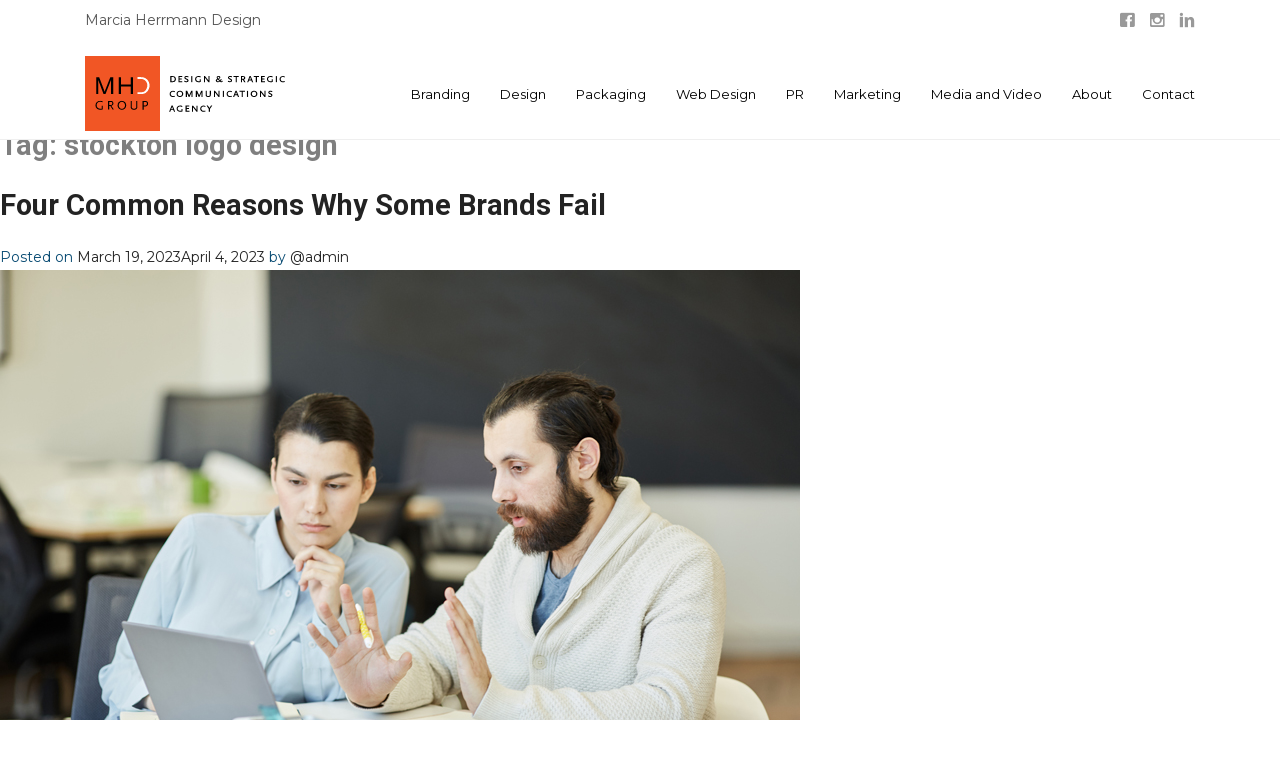

--- FILE ---
content_type: text/html; charset=UTF-8
request_url: https://mhdgroup.com/tag/stockton-logo-design/
body_size: 18458
content:
<!doctype html>
<html lang="en-US">

	<meta charset="UTF-8">
	<meta name="viewport" content="width=device-width, initial-scale=1">
	<link rel="profile" href="http://gmpg.org/xfn/11">
<meta name="have-i-been-pwned-verification" value="56ed6afba24ed18bb8b11c0895c8c73b">
<link rel="icon" 
      type="image/png" 
      href="https://mhdgroup.com/favicon.ico">
	<!-- Font -->
	<link href='https://fonts.googleapis.com/css?family=Montserrat:400,700%7CRoboto:300,400,500,700' rel='stylesheet' type='text/css'>
	
	
	<!-- Css -->
	<link rel="stylesheet" href="https://mhdgroup.com/wp-content/themes/mhd-group-old/core/css/core.css" />
	<link rel="stylesheet" href="https://mhdgroup.com/wp-content/themes/mhd-group-old/core/css/skin-mhdgroup.css" />
	
<meta name="theme-color" content="#f05526" />
	<!--[if lt IE 9]>
    	<script type="text/javascript" src="https://html5shiv.googlecode.com/svn/trunk/html5.js"></script>
    <![endif]-->


	<meta name='robots' content='index, follow, max-image-preview:large, max-snippet:-1, max-video-preview:-1' />
	<style>img:is([sizes="auto" i], [sizes^="auto," i]) { contain-intrinsic-size: 3000px 1500px }</style>
	
	<!-- This site is optimized with the Yoast SEO plugin v26.8 - https://yoast.com/product/yoast-seo-wordpress/ -->
	<title>stockton logo design Archives - MHD Group Modesto Design and Advertising</title>
	<link rel="canonical" href="https://mhdgroup.com/tag/stockton-logo-design/" />
	<meta property="og:locale" content="en_US" />
	<meta property="og:type" content="article" />
	<meta property="og:title" content="stockton logo design Archives - MHD Group Modesto Design and Advertising" />
	<meta property="og:url" content="https://mhdgroup.com/tag/stockton-logo-design/" />
	<meta property="og:site_name" content="MHD Group Modesto Design and Advertising" />
	<meta name="twitter:card" content="summary_large_image" />
	<script type="application/ld+json" class="yoast-schema-graph">{"@context":"https://schema.org","@graph":[{"@type":"CollectionPage","@id":"https://mhdgroup.com/tag/stockton-logo-design/","url":"https://mhdgroup.com/tag/stockton-logo-design/","name":"stockton logo design Archives - MHD Group Modesto Design and Advertising","isPartOf":{"@id":"https://mhdgroup.com/#website"},"primaryImageOfPage":{"@id":"https://mhdgroup.com/tag/stockton-logo-design/#primaryimage"},"image":{"@id":"https://mhdgroup.com/tag/stockton-logo-design/#primaryimage"},"thumbnailUrl":"https://mhdgroup.com/wp-content/uploads/2022/05/Stockton-Branding-Services.jpg","breadcrumb":{"@id":"https://mhdgroup.com/tag/stockton-logo-design/#breadcrumb"},"inLanguage":"en-US"},{"@type":"ImageObject","inLanguage":"en-US","@id":"https://mhdgroup.com/tag/stockton-logo-design/#primaryimage","url":"https://mhdgroup.com/wp-content/uploads/2022/05/Stockton-Branding-Services.jpg","contentUrl":"https://mhdgroup.com/wp-content/uploads/2022/05/Stockton-Branding-Services.jpg","width":800,"height":533,"caption":"Stockton Branding Services"},{"@type":"BreadcrumbList","@id":"https://mhdgroup.com/tag/stockton-logo-design/#breadcrumb","itemListElement":[{"@type":"ListItem","position":1,"name":"Home","item":"https://mhdgroup.com/"},{"@type":"ListItem","position":2,"name":"stockton logo design"}]},{"@type":"WebSite","@id":"https://mhdgroup.com/#website","url":"https://mhdgroup.com/","name":"MHD Group Modesto Design and Advertising","description":"Design and Advertising Agency in Modesto CA","potentialAction":[{"@type":"SearchAction","target":{"@type":"EntryPoint","urlTemplate":"https://mhdgroup.com/?s={search_term_string}"},"query-input":{"@type":"PropertyValueSpecification","valueRequired":true,"valueName":"search_term_string"}}],"inLanguage":"en-US"}]}</script>
	<!-- / Yoast SEO plugin. -->


<link rel='dns-prefetch' href='//www.googletagmanager.com' />
<link rel="alternate" type="application/rss+xml" title="MHD Group Modesto Design and Advertising &raquo; Feed" href="https://mhdgroup.com/feed/" />
<link rel="alternate" type="application/rss+xml" title="MHD Group Modesto Design and Advertising &raquo; Comments Feed" href="https://mhdgroup.com/comments/feed/" />
<link rel="alternate" type="application/rss+xml" title="MHD Group Modesto Design and Advertising &raquo; stockton logo design Tag Feed" href="https://mhdgroup.com/tag/stockton-logo-design/feed/" />
<script type="text/javascript">
/* <![CDATA[ */
window._wpemojiSettings = {"baseUrl":"https:\/\/s.w.org\/images\/core\/emoji\/16.0.1\/72x72\/","ext":".png","svgUrl":"https:\/\/s.w.org\/images\/core\/emoji\/16.0.1\/svg\/","svgExt":".svg","source":{"concatemoji":"https:\/\/mhdgroup.com\/wp-includes\/js\/wp-emoji-release.min.js?ver=6.8.3"}};
/*! This file is auto-generated */
!function(s,n){var o,i,e;function c(e){try{var t={supportTests:e,timestamp:(new Date).valueOf()};sessionStorage.setItem(o,JSON.stringify(t))}catch(e){}}function p(e,t,n){e.clearRect(0,0,e.canvas.width,e.canvas.height),e.fillText(t,0,0);var t=new Uint32Array(e.getImageData(0,0,e.canvas.width,e.canvas.height).data),a=(e.clearRect(0,0,e.canvas.width,e.canvas.height),e.fillText(n,0,0),new Uint32Array(e.getImageData(0,0,e.canvas.width,e.canvas.height).data));return t.every(function(e,t){return e===a[t]})}function u(e,t){e.clearRect(0,0,e.canvas.width,e.canvas.height),e.fillText(t,0,0);for(var n=e.getImageData(16,16,1,1),a=0;a<n.data.length;a++)if(0!==n.data[a])return!1;return!0}function f(e,t,n,a){switch(t){case"flag":return n(e,"\ud83c\udff3\ufe0f\u200d\u26a7\ufe0f","\ud83c\udff3\ufe0f\u200b\u26a7\ufe0f")?!1:!n(e,"\ud83c\udde8\ud83c\uddf6","\ud83c\udde8\u200b\ud83c\uddf6")&&!n(e,"\ud83c\udff4\udb40\udc67\udb40\udc62\udb40\udc65\udb40\udc6e\udb40\udc67\udb40\udc7f","\ud83c\udff4\u200b\udb40\udc67\u200b\udb40\udc62\u200b\udb40\udc65\u200b\udb40\udc6e\u200b\udb40\udc67\u200b\udb40\udc7f");case"emoji":return!a(e,"\ud83e\udedf")}return!1}function g(e,t,n,a){var r="undefined"!=typeof WorkerGlobalScope&&self instanceof WorkerGlobalScope?new OffscreenCanvas(300,150):s.createElement("canvas"),o=r.getContext("2d",{willReadFrequently:!0}),i=(o.textBaseline="top",o.font="600 32px Arial",{});return e.forEach(function(e){i[e]=t(o,e,n,a)}),i}function t(e){var t=s.createElement("script");t.src=e,t.defer=!0,s.head.appendChild(t)}"undefined"!=typeof Promise&&(o="wpEmojiSettingsSupports",i=["flag","emoji"],n.supports={everything:!0,everythingExceptFlag:!0},e=new Promise(function(e){s.addEventListener("DOMContentLoaded",e,{once:!0})}),new Promise(function(t){var n=function(){try{var e=JSON.parse(sessionStorage.getItem(o));if("object"==typeof e&&"number"==typeof e.timestamp&&(new Date).valueOf()<e.timestamp+604800&&"object"==typeof e.supportTests)return e.supportTests}catch(e){}return null}();if(!n){if("undefined"!=typeof Worker&&"undefined"!=typeof OffscreenCanvas&&"undefined"!=typeof URL&&URL.createObjectURL&&"undefined"!=typeof Blob)try{var e="postMessage("+g.toString()+"("+[JSON.stringify(i),f.toString(),p.toString(),u.toString()].join(",")+"));",a=new Blob([e],{type:"text/javascript"}),r=new Worker(URL.createObjectURL(a),{name:"wpTestEmojiSupports"});return void(r.onmessage=function(e){c(n=e.data),r.terminate(),t(n)})}catch(e){}c(n=g(i,f,p,u))}t(n)}).then(function(e){for(var t in e)n.supports[t]=e[t],n.supports.everything=n.supports.everything&&n.supports[t],"flag"!==t&&(n.supports.everythingExceptFlag=n.supports.everythingExceptFlag&&n.supports[t]);n.supports.everythingExceptFlag=n.supports.everythingExceptFlag&&!n.supports.flag,n.DOMReady=!1,n.readyCallback=function(){n.DOMReady=!0}}).then(function(){return e}).then(function(){var e;n.supports.everything||(n.readyCallback(),(e=n.source||{}).concatemoji?t(e.concatemoji):e.wpemoji&&e.twemoji&&(t(e.twemoji),t(e.wpemoji)))}))}((window,document),window._wpemojiSettings);
/* ]]> */
</script>
<style id='wp-emoji-styles-inline-css' type='text/css'>

	img.wp-smiley, img.emoji {
		display: inline !important;
		border: none !important;
		box-shadow: none !important;
		height: 1em !important;
		width: 1em !important;
		margin: 0 0.07em !important;
		vertical-align: -0.1em !important;
		background: none !important;
		padding: 0 !important;
	}
</style>
<link rel='stylesheet' id='wp-block-library-css' href='https://mhdgroup.com/wp-includes/css/dist/block-library/style.min.css?ver=6.8.3' type='text/css' media='all' />
<style id='classic-theme-styles-inline-css' type='text/css'>
/*! This file is auto-generated */
.wp-block-button__link{color:#fff;background-color:#32373c;border-radius:9999px;box-shadow:none;text-decoration:none;padding:calc(.667em + 2px) calc(1.333em + 2px);font-size:1.125em}.wp-block-file__button{background:#32373c;color:#fff;text-decoration:none}
</style>
<style id='global-styles-inline-css' type='text/css'>
:root{--wp--preset--aspect-ratio--square: 1;--wp--preset--aspect-ratio--4-3: 4/3;--wp--preset--aspect-ratio--3-4: 3/4;--wp--preset--aspect-ratio--3-2: 3/2;--wp--preset--aspect-ratio--2-3: 2/3;--wp--preset--aspect-ratio--16-9: 16/9;--wp--preset--aspect-ratio--9-16: 9/16;--wp--preset--color--black: #000000;--wp--preset--color--cyan-bluish-gray: #abb8c3;--wp--preset--color--white: #ffffff;--wp--preset--color--pale-pink: #f78da7;--wp--preset--color--vivid-red: #cf2e2e;--wp--preset--color--luminous-vivid-orange: #ff6900;--wp--preset--color--luminous-vivid-amber: #fcb900;--wp--preset--color--light-green-cyan: #7bdcb5;--wp--preset--color--vivid-green-cyan: #00d084;--wp--preset--color--pale-cyan-blue: #8ed1fc;--wp--preset--color--vivid-cyan-blue: #0693e3;--wp--preset--color--vivid-purple: #9b51e0;--wp--preset--gradient--vivid-cyan-blue-to-vivid-purple: linear-gradient(135deg,rgba(6,147,227,1) 0%,rgb(155,81,224) 100%);--wp--preset--gradient--light-green-cyan-to-vivid-green-cyan: linear-gradient(135deg,rgb(122,220,180) 0%,rgb(0,208,130) 100%);--wp--preset--gradient--luminous-vivid-amber-to-luminous-vivid-orange: linear-gradient(135deg,rgba(252,185,0,1) 0%,rgba(255,105,0,1) 100%);--wp--preset--gradient--luminous-vivid-orange-to-vivid-red: linear-gradient(135deg,rgba(255,105,0,1) 0%,rgb(207,46,46) 100%);--wp--preset--gradient--very-light-gray-to-cyan-bluish-gray: linear-gradient(135deg,rgb(238,238,238) 0%,rgb(169,184,195) 100%);--wp--preset--gradient--cool-to-warm-spectrum: linear-gradient(135deg,rgb(74,234,220) 0%,rgb(151,120,209) 20%,rgb(207,42,186) 40%,rgb(238,44,130) 60%,rgb(251,105,98) 80%,rgb(254,248,76) 100%);--wp--preset--gradient--blush-light-purple: linear-gradient(135deg,rgb(255,206,236) 0%,rgb(152,150,240) 100%);--wp--preset--gradient--blush-bordeaux: linear-gradient(135deg,rgb(254,205,165) 0%,rgb(254,45,45) 50%,rgb(107,0,62) 100%);--wp--preset--gradient--luminous-dusk: linear-gradient(135deg,rgb(255,203,112) 0%,rgb(199,81,192) 50%,rgb(65,88,208) 100%);--wp--preset--gradient--pale-ocean: linear-gradient(135deg,rgb(255,245,203) 0%,rgb(182,227,212) 50%,rgb(51,167,181) 100%);--wp--preset--gradient--electric-grass: linear-gradient(135deg,rgb(202,248,128) 0%,rgb(113,206,126) 100%);--wp--preset--gradient--midnight: linear-gradient(135deg,rgb(2,3,129) 0%,rgb(40,116,252) 100%);--wp--preset--font-size--small: 13px;--wp--preset--font-size--medium: 20px;--wp--preset--font-size--large: 36px;--wp--preset--font-size--x-large: 42px;--wp--preset--spacing--20: 0.44rem;--wp--preset--spacing--30: 0.67rem;--wp--preset--spacing--40: 1rem;--wp--preset--spacing--50: 1.5rem;--wp--preset--spacing--60: 2.25rem;--wp--preset--spacing--70: 3.38rem;--wp--preset--spacing--80: 5.06rem;--wp--preset--shadow--natural: 6px 6px 9px rgba(0, 0, 0, 0.2);--wp--preset--shadow--deep: 12px 12px 50px rgba(0, 0, 0, 0.4);--wp--preset--shadow--sharp: 6px 6px 0px rgba(0, 0, 0, 0.2);--wp--preset--shadow--outlined: 6px 6px 0px -3px rgba(255, 255, 255, 1), 6px 6px rgba(0, 0, 0, 1);--wp--preset--shadow--crisp: 6px 6px 0px rgba(0, 0, 0, 1);}:where(.is-layout-flex){gap: 0.5em;}:where(.is-layout-grid){gap: 0.5em;}body .is-layout-flex{display: flex;}.is-layout-flex{flex-wrap: wrap;align-items: center;}.is-layout-flex > :is(*, div){margin: 0;}body .is-layout-grid{display: grid;}.is-layout-grid > :is(*, div){margin: 0;}:where(.wp-block-columns.is-layout-flex){gap: 2em;}:where(.wp-block-columns.is-layout-grid){gap: 2em;}:where(.wp-block-post-template.is-layout-flex){gap: 1.25em;}:where(.wp-block-post-template.is-layout-grid){gap: 1.25em;}.has-black-color{color: var(--wp--preset--color--black) !important;}.has-cyan-bluish-gray-color{color: var(--wp--preset--color--cyan-bluish-gray) !important;}.has-white-color{color: var(--wp--preset--color--white) !important;}.has-pale-pink-color{color: var(--wp--preset--color--pale-pink) !important;}.has-vivid-red-color{color: var(--wp--preset--color--vivid-red) !important;}.has-luminous-vivid-orange-color{color: var(--wp--preset--color--luminous-vivid-orange) !important;}.has-luminous-vivid-amber-color{color: var(--wp--preset--color--luminous-vivid-amber) !important;}.has-light-green-cyan-color{color: var(--wp--preset--color--light-green-cyan) !important;}.has-vivid-green-cyan-color{color: var(--wp--preset--color--vivid-green-cyan) !important;}.has-pale-cyan-blue-color{color: var(--wp--preset--color--pale-cyan-blue) !important;}.has-vivid-cyan-blue-color{color: var(--wp--preset--color--vivid-cyan-blue) !important;}.has-vivid-purple-color{color: var(--wp--preset--color--vivid-purple) !important;}.has-black-background-color{background-color: var(--wp--preset--color--black) !important;}.has-cyan-bluish-gray-background-color{background-color: var(--wp--preset--color--cyan-bluish-gray) !important;}.has-white-background-color{background-color: var(--wp--preset--color--white) !important;}.has-pale-pink-background-color{background-color: var(--wp--preset--color--pale-pink) !important;}.has-vivid-red-background-color{background-color: var(--wp--preset--color--vivid-red) !important;}.has-luminous-vivid-orange-background-color{background-color: var(--wp--preset--color--luminous-vivid-orange) !important;}.has-luminous-vivid-amber-background-color{background-color: var(--wp--preset--color--luminous-vivid-amber) !important;}.has-light-green-cyan-background-color{background-color: var(--wp--preset--color--light-green-cyan) !important;}.has-vivid-green-cyan-background-color{background-color: var(--wp--preset--color--vivid-green-cyan) !important;}.has-pale-cyan-blue-background-color{background-color: var(--wp--preset--color--pale-cyan-blue) !important;}.has-vivid-cyan-blue-background-color{background-color: var(--wp--preset--color--vivid-cyan-blue) !important;}.has-vivid-purple-background-color{background-color: var(--wp--preset--color--vivid-purple) !important;}.has-black-border-color{border-color: var(--wp--preset--color--black) !important;}.has-cyan-bluish-gray-border-color{border-color: var(--wp--preset--color--cyan-bluish-gray) !important;}.has-white-border-color{border-color: var(--wp--preset--color--white) !important;}.has-pale-pink-border-color{border-color: var(--wp--preset--color--pale-pink) !important;}.has-vivid-red-border-color{border-color: var(--wp--preset--color--vivid-red) !important;}.has-luminous-vivid-orange-border-color{border-color: var(--wp--preset--color--luminous-vivid-orange) !important;}.has-luminous-vivid-amber-border-color{border-color: var(--wp--preset--color--luminous-vivid-amber) !important;}.has-light-green-cyan-border-color{border-color: var(--wp--preset--color--light-green-cyan) !important;}.has-vivid-green-cyan-border-color{border-color: var(--wp--preset--color--vivid-green-cyan) !important;}.has-pale-cyan-blue-border-color{border-color: var(--wp--preset--color--pale-cyan-blue) !important;}.has-vivid-cyan-blue-border-color{border-color: var(--wp--preset--color--vivid-cyan-blue) !important;}.has-vivid-purple-border-color{border-color: var(--wp--preset--color--vivid-purple) !important;}.has-vivid-cyan-blue-to-vivid-purple-gradient-background{background: var(--wp--preset--gradient--vivid-cyan-blue-to-vivid-purple) !important;}.has-light-green-cyan-to-vivid-green-cyan-gradient-background{background: var(--wp--preset--gradient--light-green-cyan-to-vivid-green-cyan) !important;}.has-luminous-vivid-amber-to-luminous-vivid-orange-gradient-background{background: var(--wp--preset--gradient--luminous-vivid-amber-to-luminous-vivid-orange) !important;}.has-luminous-vivid-orange-to-vivid-red-gradient-background{background: var(--wp--preset--gradient--luminous-vivid-orange-to-vivid-red) !important;}.has-very-light-gray-to-cyan-bluish-gray-gradient-background{background: var(--wp--preset--gradient--very-light-gray-to-cyan-bluish-gray) !important;}.has-cool-to-warm-spectrum-gradient-background{background: var(--wp--preset--gradient--cool-to-warm-spectrum) !important;}.has-blush-light-purple-gradient-background{background: var(--wp--preset--gradient--blush-light-purple) !important;}.has-blush-bordeaux-gradient-background{background: var(--wp--preset--gradient--blush-bordeaux) !important;}.has-luminous-dusk-gradient-background{background: var(--wp--preset--gradient--luminous-dusk) !important;}.has-pale-ocean-gradient-background{background: var(--wp--preset--gradient--pale-ocean) !important;}.has-electric-grass-gradient-background{background: var(--wp--preset--gradient--electric-grass) !important;}.has-midnight-gradient-background{background: var(--wp--preset--gradient--midnight) !important;}.has-small-font-size{font-size: var(--wp--preset--font-size--small) !important;}.has-medium-font-size{font-size: var(--wp--preset--font-size--medium) !important;}.has-large-font-size{font-size: var(--wp--preset--font-size--large) !important;}.has-x-large-font-size{font-size: var(--wp--preset--font-size--x-large) !important;}
:where(.wp-block-post-template.is-layout-flex){gap: 1.25em;}:where(.wp-block-post-template.is-layout-grid){gap: 1.25em;}
:where(.wp-block-columns.is-layout-flex){gap: 2em;}:where(.wp-block-columns.is-layout-grid){gap: 2em;}
:root :where(.wp-block-pullquote){font-size: 1.5em;line-height: 1.6;}
</style>
<link rel='stylesheet' id='wp-components-css' href='https://mhdgroup.com/wp-includes/css/dist/components/style.min.css?ver=6.8.3' type='text/css' media='all' />
<link rel='stylesheet' id='godaddy-styles-css' href='https://mhdgroup.com/wp-content/mu-plugins/vendor/wpex/godaddy-launch/includes/Dependencies/GoDaddy/Styles/build/latest.css?ver=2.0.2' type='text/css' media='all' />
<link rel='stylesheet' id='mhd-group-style-css' href='https://mhdgroup.com/wp-content/themes/mhd-group-old/style.css?ver=6.8.3' type='text/css' media='all' />

<!-- Google tag (gtag.js) snippet added by Site Kit -->
<!-- Google Analytics snippet added by Site Kit -->
<script type="text/javascript" src="https://www.googletagmanager.com/gtag/js?id=G-TDRPEWBCFV" id="google_gtagjs-js" async></script>
<script type="text/javascript" id="google_gtagjs-js-after">
/* <![CDATA[ */
window.dataLayer = window.dataLayer || [];function gtag(){dataLayer.push(arguments);}
gtag("set","linker",{"domains":["mhdgroup.com"]});
gtag("js", new Date());
gtag("set", "developer_id.dZTNiMT", true);
gtag("config", "G-TDRPEWBCFV");
/* ]]> */
</script>
<link rel="https://api.w.org/" href="https://mhdgroup.com/wp-json/" /><link rel="alternate" title="JSON" type="application/json" href="https://mhdgroup.com/wp-json/wp/v2/tags/64" /><link rel="EditURI" type="application/rsd+xml" title="RSD" href="https://mhdgroup.com/xmlrpc.php?rsd" />
<meta name="generator" content="Site Kit by Google 1.170.0" /><meta name="generator" content="Elementor 3.34.3; features: additional_custom_breakpoints; settings: css_print_method-external, google_font-enabled, font_display-auto">
<style type="text/css">.recentcomments a{display:inline !important;padding:0 !important;margin:0 !important;}</style>			<style>
				.e-con.e-parent:nth-of-type(n+4):not(.e-lazyloaded):not(.e-no-lazyload),
				.e-con.e-parent:nth-of-type(n+4):not(.e-lazyloaded):not(.e-no-lazyload) * {
					background-image: none !important;
				}
				@media screen and (max-height: 1024px) {
					.e-con.e-parent:nth-of-type(n+3):not(.e-lazyloaded):not(.e-no-lazyload),
					.e-con.e-parent:nth-of-type(n+3):not(.e-lazyloaded):not(.e-no-lazyload) * {
						background-image: none !important;
					}
				}
				@media screen and (max-height: 640px) {
					.e-con.e-parent:nth-of-type(n+2):not(.e-lazyloaded):not(.e-no-lazyload),
					.e-con.e-parent:nth-of-type(n+2):not(.e-lazyloaded):not(.e-no-lazyload) * {
						background-image: none !important;
					}
				}
			</style>
				
	  <script>
 (function(i,s,o,g,r,a,m){i['GoogleAnalyticsObject']=r;i[r]=i[r]||function(){
 (i[r].q=i[r].q||[]).push(arguments)},i[r].l=1*new Date();a=s.createElement(o),
 m=s.getElementsByTagName(o)[0];a.async=1;a.src=g;m.parentNode.insertBefore(a,m)
 })(window,document,'script','//www.google-analytics.com/analytics.js','ga');

 ga('create', 'UA-74242950-1', 'auto');
 
 ga('send', 'pageview');

</script>

<!-- Global site tag (gtag.js) - Google Analytics -->
<script async src="https://www.googletagmanager.com/gtag/js?id=UA-69749284-1"></script>
<script>
  window.dataLayer = window.dataLayer || [];
  function gtag(){dataLayer.push(arguments);}
  gtag('js', new Date());

  gtag('config', 'UA-69749284-1');
</script>



	  <!-- Facebook Pixel Code -->
<script>
!function(f,b,e,v,n,t,s)
{if(f.fbq)return;n=f.fbq=function(){n.callMethod?
n.callMethod.apply(n,arguments):n.queue.push(arguments)};
if(!f._fbq)f._fbq=n;n.push=n;n.loaded=!0;n.version='2.0';
n.queue=[];t=b.createElement(e);t.async=!0;
t.src=v;s=b.getElementsByTagName(e)[0];
s.parentNode.insertBefore(t,s)}(window,document,'script',
'https://connect.facebook.net/en_US/fbevents.js');
 fbq('init', '1349143271833926'); 
fbq('track', 'PageView');
</script>
<noscript>
 <img height="1" width="1" 
src="https://www.facebook.com/tr?id=1349143271833926&ev=PageView
&noscript=1"/>
</noscript>
<!-- End Facebook Pixel Code -->
	
	<meta name="msvalidate.01" content="1FEF334D6D858319EDFAC0AB17AE90D2" />
<script type="text/javascript">
    (function(c,l,a,r,i,t,y){
        c[a]=c[a]||function(){(c[a].q=c[a].q||[]).push(arguments)};
        t=l.createElement(r);t.async=1;t.src="https://www.clarity.ms/tag/"+i;
        y=l.getElementsByTagName(r)[0];y.parentNode.insertBefore(t,y);
    })(window, document, "clarity", "script", "hjdkxr250r");
</script>	
</head>

<body class="archive tag tag-stockton-logo-design tag-64 wp-theme-mhd-group-old hfeed elementor-default elementor-kit-3815">
	
<!-- Overlay Navigation Menu -->
	<div class="overlay-navigation-wrapper one-page-nav" data-no-scrollbar data-animation="scale-in">
		<div class="overlay-navigation-scroll-pane">
			<div class="overlay-navigation-inner">
				<div class="v-align-middle" style="width: 100%;">
					<div class="overlay-navigation-header row collapse full-width">
						<div class="column width-12">
							<div class="navigation-hide overlay-nav-hide">
								<a href="#">
									<span class="icon-cancel"></span>
								</a>
							</div>
						</div>
					</div>
					<div class="row collapse full-width">
						<div class="column width-12">
							<nav class="overlay-navigation center nav-block">
								 <ul id="primary" class="dl-menu "><li id="menu-item-74" class="menu-item menu-item-type-post_type menu-item-object-page menu-item-74"><a href="https://mhdgroup.com/branding/">Branding</a></li>
<li id="menu-item-77" class="menu-item menu-item-type-post_type menu-item-object-page menu-item-77"><a href="https://mhdgroup.com/design/">Design</a></li>
<li id="menu-item-3975" class="menu-item menu-item-type-custom menu-item-object-custom menu-item-3975"><a href="http://packaging.mhdgroup.com">Packaging</a></li>
<li id="menu-item-81" class="menu-item menu-item-type-post_type menu-item-object-page menu-item-81"><a href="https://mhdgroup.com/web/">Web Design</a></li>
<li id="menu-item-80" class="menu-item menu-item-type-post_type menu-item-object-page menu-item-80"><a href="https://mhdgroup.com/pr/">PR</a></li>
<li id="menu-item-73" class="menu-item menu-item-type-post_type menu-item-object-page menu-item-73"><a href="https://mhdgroup.com/marketing/">Marketing</a></li>
<li id="menu-item-3082" class="menu-item menu-item-type-post_type menu-item-object-page menu-item-3082"><a href="https://mhdgroup.com/digital-marketing-and-video/">Media and Video</a></li>
<li id="menu-item-72" class="menu-item menu-item-type-post_type menu-item-object-page menu-item-72"><a href="https://mhdgroup.com/about-us/">About</a></li>
<li id="menu-item-3227" class="menu-item menu-item-type-post_type menu-item-object-page menu-item-3227"><a href="https://mhdgroup.com/contact-us/">Contact</a></li>
</ul> 
					               
							</nav>
								
							
						</div>
					</div>
					<div class="overlay-navigation-footer row full-width center">
						<div class="column width-12">
							<ul class="social-list list-horizontal center">
								<li><a href="https://www.facebook.com/MarciaHerrmannDesign" target="_blank"><span class="icon-facebook small"></span></a></li>
								<li><a href="https://www.instagram.com/mhdgroup/" target="_blank"><span class="icon-instagram small"></span></a></li>
							
								<li><a href="https://www.linkedin.com/company/marcia-herrmann-design" target="_blank"><span class="icon-linkedin small"></span></a></li>
								
							</ul>
						</div>
					
					</div>
				</div>
			</div>
		</div>
	</div>
	<!-- Overlay Navigation Menu End -->

	<div class="wrapper reveal-side-navigation">
		<div class="wrapper-inner">
			
			<!-- Header -->
			<header class="header header-fixed header-background header-fixed-on-mobile" data-sticky-threshold="150" 
					
											data-bkg-threshold="-1"
													
				>
				<div class="header-inner-top" id="top-">
					<div class="row nav-bar">
						<div class="column width-6 nav-bar-inner left">
							<div class="muted" style="color: #555;">Marcia Herrmann Design</div>
						</div>
						<div class="column width-6 nav-bar-inner right">
							<ul class="social-list list-horizontal mb-0">
								<li><a href="https://www.facebook.com/MarciaHerrmannDesign" target="_blank"><span class="icon-facebook small"></span></a></li>
								<li><a href="https://www.instagram.com/mhdgroup/" target="_blank"><span class="icon-instagram small"></span></a></li>
								
								<li><a href="https://www.linkedin.com/company/marcia-herrmann-design" target="_blank"><span class="icon-linkedin small"></span></a></li>
								
							</ul>
						</div>
					</div>
				</div>
				<div class="header-inner">
					<div class="row nav-bar">
						<div class="column width-12 nav-bar-inner">
							<div class="logo">
								<div class="logo-inner">
									<a href="https://mhdgroup.com"><img src="https://mhdgroup.com/wp-content/themes/mhd-group-old/core/images/MHD-logo-tag_dark.svg" alt="MHD Group Inc. Logo"/></a>
									<a href="https://mhdgroup.com"><img src="https://mhdgroup.com/wp-content/themes/mhd-group-old/core/images/MHD-logo-tag_dark.svg" alt="MHD Group Inc. Logo"/></a>
								</div>
							</div>
							<nav class="navigation nav-block secondary-navigation nav-right">
								<ul>
									
									<li class="aux-navigation hide">
										<!-- Aux Navigation -->
										<a href="#" class="navigation-show overlay-nav-show nav-icon">
											<span class="icon-menu"></span>
										</a>
									</li>
								</ul>
							</nav>
							<nav class="navigation nav-block primary-navigation nav-right">
								    
								<ul id="primary" class="dl-menu align-items-center"><li class="menu-item menu-item-type-post_type menu-item-object-page menu-item-74"><a href="https://mhdgroup.com/branding/">Branding</a></li>
<li class="menu-item menu-item-type-post_type menu-item-object-page menu-item-77"><a href="https://mhdgroup.com/design/">Design</a></li>
<li class="menu-item menu-item-type-custom menu-item-object-custom menu-item-3975"><a href="http://packaging.mhdgroup.com">Packaging</a></li>
<li class="menu-item menu-item-type-post_type menu-item-object-page menu-item-81"><a href="https://mhdgroup.com/web/">Web Design</a></li>
<li class="menu-item menu-item-type-post_type menu-item-object-page menu-item-80"><a href="https://mhdgroup.com/pr/">PR</a></li>
<li class="menu-item menu-item-type-post_type menu-item-object-page menu-item-73"><a href="https://mhdgroup.com/marketing/">Marketing</a></li>
<li class="menu-item menu-item-type-post_type menu-item-object-page menu-item-3082"><a href="https://mhdgroup.com/digital-marketing-and-video/">Media and Video</a></li>
<li class="menu-item menu-item-type-post_type menu-item-object-page menu-item-72"><a href="https://mhdgroup.com/about-us/">About</a></li>
<li class="menu-item menu-item-type-post_type menu-item-object-page menu-item-3227"><a href="https://mhdgroup.com/contact-us/">Contact</a></li>
</ul> 
							</nav>
						</div>
					</div>
				</div>
			</header>
			<!-- Header End -->

			<!-- Content -->
			<div class="content clearfix">
																													<div class="section-block intro-title-2 hide-on-mobile" style="height: 125px; background-size: cover;">
							<div class="row">
								<div class="column width-12">
									<div class="title-container">
										<div class="title-container-inners color-white">
											<h1 class="title-xlarge mb-30 hide" style="color: #efefef!important; bottom: 0; position: absolute; margin-bottom: -16px;">News</h1>
										</div>
									</div>
								</div>
							</div>
							<div class="overlay-matrix"></div>
						</div>
																							<!-- Fullscreen Slider Section End -->
					
				
			

	<div id="primary" class="content-area">
		<main id="main" class="site-main">

		
			<header class="page-header">
				<h1 class="page-title">Tag: <span>stockton logo design</span></h1>			</header><!-- .page-header -->

			
<article id="post-4733" class="post-4733 post type-post status-publish format-standard has-post-thumbnail hentry category-blog tag-modesto-advertising tag-modesto-business-branding tag-modesto-web-design tag-modesto-web-design-agency tag-modesto-web-developer tag-modesto-web-development tag-modesto-web-programming tag-modesto-website-design tag-modesto-website-maintenance tag-modesto-website-redesign tag-stockton-advertising-agency tag-stockton-advertising-services tag-stockton-branding-services tag-stockton-digital-and-video tag-stockton-digital-marketing tag-stockton-graphic-design-services tag-stockton-graphic-designer tag-stockton-logo-design tag-stockton-marketing-agency tag-stockton-packaging-design">
	<header class="entry-header">
		<h2 class="entry-title"><a href="https://mhdgroup.com/four-common-reasons-why-some-brands-fail/" rel="bookmark">Four Common Reasons Why Some Brands Fail</a></h2>			<div class="entry-meta">
				<span class="posted-on">Posted on <a href="https://mhdgroup.com/four-common-reasons-why-some-brands-fail/" rel="bookmark"><time class="entry-date published" datetime="2023-03-19T21:34:28-07:00">March 19, 2023</time><time class="updated" datetime="2023-04-04T21:42:05-07:00">April 4, 2023</time></a></span><span class="byline"> by <span class="author vcard"><a class="url fn n" href="https://mhdgroup.com/author/admin/">@admin</a></span></span>			</div><!-- .entry-meta -->
			</header><!-- .entry-header -->

	
		<a class="post-thumbnail" href="https://mhdgroup.com/four-common-reasons-why-some-brands-fail/" aria-hidden="true">
			<img fetchpriority="high" width="800" height="533" src="https://mhdgroup.com/wp-content/uploads/2022/05/Stockton-Branding-Services.jpg" class="attachment-post-thumbnail size-post-thumbnail wp-post-image" alt="Four Common Reasons Why Some Brands Fail" decoding="async" srcset="https://mhdgroup.com/wp-content/uploads/2022/05/Stockton-Branding-Services.jpg 800w, https://mhdgroup.com/wp-content/uploads/2022/05/Stockton-Branding-Services-300x200.jpg 300w, https://mhdgroup.com/wp-content/uploads/2022/05/Stockton-Branding-Services-768x512.jpg 768w" sizes="(max-width: 800px) 100vw, 800px" />		</a>

		
	<div class="entry-content">
		<h1>Four Common Reasons Why Some Brands Fail</h1>
<p>It&#8217;s no secret that some businesses never seem to get off the ground. Sometimes this is because of a bad business plan, poor management, or because the business wasn&#8217;t a good idea. While these issues can contribute to a business&#8217;s failure, a surprising number of times, the main reason the business fails is because of poor branding.</p>
<p>There are several reasons bad branding issues result in a business failing to catch on.</p>
<h3>They Fail to Connect to Their Target Market</h3>
<p>It doesn&#8217;t matter how good a business is. If the business fails to catch the eye of its target market, they aren&#8217;t going to make it. The problem is that the company usually spends all of its money casting a wide net with its marketing efforts instead of investing in consumer research and pinpointing the type of branding that resonates with its ideal customer.</p>
<h3>The Brand Fails to Live Up to Brand&#8217;s Promise</h3>
<p>One of the common mistakes we encounter when we&#8217;re looking at a business that failed because of the branding is that the company failed to live up to the brand&#8217;s promise. We see this the most frequently in businesses that novice business owners started. They have a great idea but aren&#8217;t confident about how they want to handle their branding, so they look to other businesses for ideas. The result is a brand that looks good but doesn&#8217;t quite match the business or product/service they&#8217;re offering.</p>
<h3>Overextending the Brand</h3>
<p>Recently we&#8217;ve noticed an uptick in branding failures that aren&#8217;t the result of the company having a bad brand but that the company is simply trying to do too much with its brand. This usually happens when a successful company expands its product line or offers more services. While the brand perfectly fits the original idea, it jars with the extension, and customers get confused. When it comes to expansion, careful consideration must be given to whether the company should expand under the same brand or if it would be better off creating two separate brands.</p>
<h3>Creating Sub-Brands that Hurt the Primary Brand</h3>
<p>While we are in favor of creating sub-brands, we do urge you to use caution. We&#8217;ve seen cases of businesses that launched a good sub-brand without realizing that the sub-brand was sending a message that ultimately contradicted and, in some cases, even hurt the main brand.</p>
<p><strong>Does the process of branding your start-up leave you feeling overwhelmed? Feel free to contact us. We take the stress and mystery out of successful brand creation.</strong></p>
	</div><!-- .entry-content -->

	<footer class="entry-footer">
		<span class="cat-links">Posted in <a href="https://mhdgroup.com/category/blog/" rel="category tag">Blog</a></span><span class="tags-links">Tagged <a href="https://mhdgroup.com/tag/modesto-advertising/" rel="tag">modesto advertising</a>, <a href="https://mhdgroup.com/tag/modesto-business-branding/" rel="tag">modesto business branding</a>, <a href="https://mhdgroup.com/tag/modesto-web-design/" rel="tag">modesto web design</a>, <a href="https://mhdgroup.com/tag/modesto-web-design-agency/" rel="tag">modesto web design agency</a>, <a href="https://mhdgroup.com/tag/modesto-web-developer/" rel="tag">modesto web developer</a>, <a href="https://mhdgroup.com/tag/modesto-web-development/" rel="tag">modesto web development</a>, <a href="https://mhdgroup.com/tag/modesto-web-programming/" rel="tag">modesto web programming</a>, <a href="https://mhdgroup.com/tag/modesto-website-design/" rel="tag">modesto website design</a>, <a href="https://mhdgroup.com/tag/modesto-website-maintenance/" rel="tag">modesto website maintenance</a>, <a href="https://mhdgroup.com/tag/modesto-website-redesign/" rel="tag">modesto website redesign</a>, <a href="https://mhdgroup.com/tag/stockton-advertising-agency/" rel="tag">stockton advertising agency</a>, <a href="https://mhdgroup.com/tag/stockton-advertising-services/" rel="tag">stockton advertising services</a>, <a href="https://mhdgroup.com/tag/stockton-branding-services/" rel="tag">stockton branding services</a>, <a href="https://mhdgroup.com/tag/stockton-digital-and-video/" rel="tag">stockton digital and video</a>, <a href="https://mhdgroup.com/tag/stockton-digital-marketing/" rel="tag">stockton digital marketing</a>, <a href="https://mhdgroup.com/tag/stockton-graphic-design-services/" rel="tag">stockton graphic design services</a>, <a href="https://mhdgroup.com/tag/stockton-graphic-designer/" rel="tag">stockton graphic designer</a>, <a href="https://mhdgroup.com/tag/stockton-logo-design/" rel="tag">stockton logo design</a>, <a href="https://mhdgroup.com/tag/stockton-marketing-agency/" rel="tag">stockton marketing agency</a>, <a href="https://mhdgroup.com/tag/stockton-packaging-design/" rel="tag">stockton packaging design</a></span>	</footer><!-- .entry-footer -->
</article><!-- #post-4733 -->

<article id="post-4622" class="post-4622 post type-post status-publish format-standard has-post-thumbnail hentry category-blog tag-stockton-advertising-agency tag-stockton-advertising-services tag-stockton-branding-services tag-stockton-digital-and-video tag-stockton-digital-marketing tag-stockton-graphic-design-services tag-stockton-graphic-designer tag-stockton-logo-design tag-stockton-marketing-agency tag-stockton-packaging-design tag-stockton-public-relations-agency tag-stockton-public-relations-services tag-stockton-seo-services tag-stockton-web-design tag-stockton-web-development">
	<header class="entry-header">
		<h2 class="entry-title"><a href="https://mhdgroup.com/tips-for-creating-a-brand-for-your-new-business-in-stockton/" rel="bookmark">Tips for Creating a Brand for your New Business in Stockton</a></h2>			<div class="entry-meta">
				<span class="posted-on">Posted on <a href="https://mhdgroup.com/tips-for-creating-a-brand-for-your-new-business-in-stockton/" rel="bookmark"><time class="entry-date published" datetime="2022-05-09T13:08:47-07:00">May 9, 2022</time><time class="updated" datetime="2023-02-19T22:05:25-08:00">February 19, 2023</time></a></span><span class="byline"> by <span class="author vcard"><a class="url fn n" href="https://mhdgroup.com/author/admin/">@admin</a></span></span>			</div><!-- .entry-meta -->
			</header><!-- .entry-header -->

	
		<a class="post-thumbnail" href="https://mhdgroup.com/tips-for-creating-a-brand-for-your-new-business-in-stockton/" aria-hidden="true">
			<img width="800" height="533" src="https://mhdgroup.com/wp-content/uploads/2022/05/Stockton-Branding-Services.jpg" class="attachment-post-thumbnail size-post-thumbnail wp-post-image" alt="Tips for Creating a Brand for your New Business in Stockton" decoding="async" srcset="https://mhdgroup.com/wp-content/uploads/2022/05/Stockton-Branding-Services.jpg 800w, https://mhdgroup.com/wp-content/uploads/2022/05/Stockton-Branding-Services-300x200.jpg 300w, https://mhdgroup.com/wp-content/uploads/2022/05/Stockton-Branding-Services-768x512.jpg 768w" sizes="(max-width: 800px) 100vw, 800px" />		</a>

		
	<div class="entry-content">
		<p>The problem that many business owners just like yourself run into is that they don’t know what steps should be taken to create the strong brand they envision.</p>
<p>The good news is that there are some things you can do to help you learn what makes a good brand image.</p>
<h3>Take a Look at Your Competition</h3>
<p>No, you don’t want your brand to be just like that of your competition. When all is said and done, you’re going to want your business to stand out, but that doesn’t mean you shouldn’t turn to the competition when it’s time to start branding your own business.</p>
<p>Look for common themes that each of your competitors has incorporated into their branding. The reason these themes are common is that your target market identifies with them. You’re going to want to build your own brand around these themes. Once you have mastered the theme for your industry, you should be able to build your brand around it until you have something that’s both unique and effective.</p>
<h3>Know Exactly What you’re Business’s Value, Purpose, and Definition Are</h3>
<p>When creating a brand for your up-and-coming business, make sure you can easily identify what your company’s purpose is, what industry it suits, and what values you plan on breathing into it. Once you know this, you can use words that reflect your business’s purpose, values, and definition in every piece of marketing and branding material you create.</p>
<h3>Consistency, Consistency, Consistency</h3>
<p>Take a few minutes to look at the companies within your industry that have crashed and burned. In many cases, the reason the company failed was that they weren’t consistent with their brand, especially as they started spreading out across various social media channels. Instead of simply making random posts, treat every single piece of material you place on your social media accounts as a tiny piece of your brand. Make sure each post, tweet, and image connect back to your business. This can be done using keywords, colors, and images.</p>
<h3>A Professional Touch Never Hurts</h3>
<p>If you’ve done as much branding research as you can stand, and still aren’t sure how to brand your up-and-coming business, it’s time to talk to the professionals. We have the experience and resources needed to help you build a brand that will resonate with your target market and withstand the test of time.</p>
	</div><!-- .entry-content -->

	<footer class="entry-footer">
		<span class="cat-links">Posted in <a href="https://mhdgroup.com/category/blog/" rel="category tag">Blog</a></span><span class="tags-links">Tagged <a href="https://mhdgroup.com/tag/stockton-advertising-agency/" rel="tag">stockton advertising agency</a>, <a href="https://mhdgroup.com/tag/stockton-advertising-services/" rel="tag">stockton advertising services</a>, <a href="https://mhdgroup.com/tag/stockton-branding-services/" rel="tag">stockton branding services</a>, <a href="https://mhdgroup.com/tag/stockton-digital-and-video/" rel="tag">stockton digital and video</a>, <a href="https://mhdgroup.com/tag/stockton-digital-marketing/" rel="tag">stockton digital marketing</a>, <a href="https://mhdgroup.com/tag/stockton-graphic-design-services/" rel="tag">stockton graphic design services</a>, <a href="https://mhdgroup.com/tag/stockton-graphic-designer/" rel="tag">stockton graphic designer</a>, <a href="https://mhdgroup.com/tag/stockton-logo-design/" rel="tag">stockton logo design</a>, <a href="https://mhdgroup.com/tag/stockton-marketing-agency/" rel="tag">stockton marketing agency</a>, <a href="https://mhdgroup.com/tag/stockton-packaging-design/" rel="tag">stockton packaging design</a>, <a href="https://mhdgroup.com/tag/stockton-public-relations-agency/" rel="tag">stockton public relations agency</a>, <a href="https://mhdgroup.com/tag/stockton-public-relations-services/" rel="tag">stockton public relations services</a>, <a href="https://mhdgroup.com/tag/stockton-seo-services/" rel="tag">stockton seo services</a>, <a href="https://mhdgroup.com/tag/stockton-web-design/" rel="tag">stockton web design</a>, <a href="https://mhdgroup.com/tag/stockton-web-development/" rel="tag">stockton web development</a></span>	</footer><!-- .entry-footer -->
</article><!-- #post-4622 -->

<article id="post-4117" class="post-4117 post type-post status-publish format-standard has-post-thumbnail hentry category-blog tag-modesto-advertising tag-modesto-business-branding tag-modesto-web-design tag-modesto-web-design-agency tag-modesto-web-developer tag-modesto-web-development tag-modesto-web-programming tag-modesto-website-design tag-modesto-website-maintenance tag-modesto-website-redesign tag-stockton-advertising-agency tag-stockton-advertising-services tag-stockton-branding-services tag-stockton-digital-and-video tag-stockton-digital-marketing tag-stockton-graphic-design-services tag-stockton-graphic-designer tag-stockton-logo-design tag-stockton-marketing-agency tag-stockton-packaging-design tag-stockton-public-relations-agency tag-stockton-public-relations-services tag-stockton-seo-services tag-stockton-web-design tag-stockton-web-development">
	<header class="entry-header">
		<h2 class="entry-title"><a href="https://mhdgroup.com/2022s-hot-web-design-trends/" rel="bookmark">2022’s Hot Web Design Trends</a></h2>			<div class="entry-meta">
				<span class="posted-on">Posted on <a href="https://mhdgroup.com/2022s-hot-web-design-trends/" rel="bookmark"><time class="entry-date published" datetime="2022-01-10T14:35:38-08:00">January 10, 2022</time><time class="updated" datetime="2022-01-10T14:38:16-08:00">January 10, 2022</time></a></span><span class="byline"> by <span class="author vcard"><a class="url fn n" href="https://mhdgroup.com/author/admin/">@admin</a></span></span>			</div><!-- .entry-meta -->
			</header><!-- .entry-header -->

	
		<a class="post-thumbnail" href="https://mhdgroup.com/2022s-hot-web-design-trends/" aria-hidden="true">
			<img width="1000" height="667" src="https://mhdgroup.com/wp-content/uploads/2022/01/modesto-web-design.jpg" class="attachment-post-thumbnail size-post-thumbnail wp-post-image" alt="2022’s Hot Web Design Trends" decoding="async" srcset="https://mhdgroup.com/wp-content/uploads/2022/01/modesto-web-design.jpg 1000w, https://mhdgroup.com/wp-content/uploads/2022/01/modesto-web-design-300x200.jpg 300w, https://mhdgroup.com/wp-content/uploads/2022/01/modesto-web-design-768x512.jpg 768w" sizes="(max-width: 1000px) 100vw, 1000px" />		</a>

		
	<div class="entry-content">
		<p><img decoding="async" src="https://mhdgroup.com/wp-content/uploads/2022/01/modesto-web-design.jpg" alt="modesto web design" width="100%" class="alignnone size-full wp-image-4120" srcset="https://mhdgroup.com/wp-content/uploads/2022/01/modesto-web-design.jpg 1000w, https://mhdgroup.com/wp-content/uploads/2022/01/modesto-web-design-300x200.jpg 300w, https://mhdgroup.com/wp-content/uploads/2022/01/modesto-web-design-768x512.jpg 768w" sizes="(max-width: 1000px) 100vw, 1000px" /></p>
<p>Staying on top of the latest trends is the best way to make sure your business website never looks outdated or becomes boring. Now that 2022 has finally arrived, it’s time to look at the hottest upcoming web design trends and figure out if they’re something you should incorporate into your website.</p>
<h3>Big Bold Colors</h3>
<p>Expect 2022 to be a bright year. If there’s a way to incorporate bright colors into your brand, you should seriously consider going for it. The current consumer wants to feel good about themselves and by extension, good about your business, and bright colors that trigger a sense of cheer is the simplest way to do that.</p>
<p>While incorporating bright colors into your website is a great idea, don’t go overboard. Think bright but minimalistic. You don’t want so much color it hurts visitors&#8217; eyes or creates a sense of pandemonium.</p>
<h3>Progressive Lead Generation</h3>
<p>Lead generation has always been important. That’s not expected to change in 2022. Tweak your web design so that you’re able to gather information from your clients in a way that’s subtle, private, and discrete. One of the simplest ways to do this is is creating a website that leads them from one page to another and slowly asks a series of questions as they go. An example of this is creating one page that maybe asks for a name and general location. Followed by another page that explores why they visited your page, followed by the lead funnel page that requests an email address in exchange for your free product.</p>
<p><strong>Keep your lead generation forms, clean, unobtrusive, and simple.</strong></p>
<h3>Don’t Discount Loading Speed</h3>
<p>Don’t let 2022 be the year that you slack off when it comes to your website’s loading speed. The average consumer is more impatient than ever before. They’re not going to wait for more than a few seconds to load your page. If they don’t get near-instant access to the information they seek, they will move on.</p>
<p>Sit down with your web designer and discuss different ways the current loading speed of your website can be improved. It’s especially important that all your leading landing pages fully open almost as soon as the link is clicked.</p>
<h4>Not sure that your website is ready for 2022? Contact us. We’ll look at your site and discuss different ideas that will make it more appealing to your target market.</h4>
	</div><!-- .entry-content -->

	<footer class="entry-footer">
		<span class="cat-links">Posted in <a href="https://mhdgroup.com/category/blog/" rel="category tag">Blog</a></span><span class="tags-links">Tagged <a href="https://mhdgroup.com/tag/modesto-advertising/" rel="tag">modesto advertising</a>, <a href="https://mhdgroup.com/tag/modesto-business-branding/" rel="tag">modesto business branding</a>, <a href="https://mhdgroup.com/tag/modesto-web-design/" rel="tag">modesto web design</a>, <a href="https://mhdgroup.com/tag/modesto-web-design-agency/" rel="tag">modesto web design agency</a>, <a href="https://mhdgroup.com/tag/modesto-web-developer/" rel="tag">modesto web developer</a>, <a href="https://mhdgroup.com/tag/modesto-web-development/" rel="tag">modesto web development</a>, <a href="https://mhdgroup.com/tag/modesto-web-programming/" rel="tag">modesto web programming</a>, <a href="https://mhdgroup.com/tag/modesto-website-design/" rel="tag">modesto website design</a>, <a href="https://mhdgroup.com/tag/modesto-website-maintenance/" rel="tag">modesto website maintenance</a>, <a href="https://mhdgroup.com/tag/modesto-website-redesign/" rel="tag">modesto website redesign</a>, <a href="https://mhdgroup.com/tag/stockton-advertising-agency/" rel="tag">stockton advertising agency</a>, <a href="https://mhdgroup.com/tag/stockton-advertising-services/" rel="tag">stockton advertising services</a>, <a href="https://mhdgroup.com/tag/stockton-branding-services/" rel="tag">stockton branding services</a>, <a href="https://mhdgroup.com/tag/stockton-digital-and-video/" rel="tag">stockton digital and video</a>, <a href="https://mhdgroup.com/tag/stockton-digital-marketing/" rel="tag">stockton digital marketing</a>, <a href="https://mhdgroup.com/tag/stockton-graphic-design-services/" rel="tag">stockton graphic design services</a>, <a href="https://mhdgroup.com/tag/stockton-graphic-designer/" rel="tag">stockton graphic designer</a>, <a href="https://mhdgroup.com/tag/stockton-logo-design/" rel="tag">stockton logo design</a>, <a href="https://mhdgroup.com/tag/stockton-marketing-agency/" rel="tag">stockton marketing agency</a>, <a href="https://mhdgroup.com/tag/stockton-packaging-design/" rel="tag">stockton packaging design</a>, <a href="https://mhdgroup.com/tag/stockton-public-relations-agency/" rel="tag">stockton public relations agency</a>, <a href="https://mhdgroup.com/tag/stockton-public-relations-services/" rel="tag">stockton public relations services</a>, <a href="https://mhdgroup.com/tag/stockton-seo-services/" rel="tag">stockton seo services</a>, <a href="https://mhdgroup.com/tag/stockton-web-design/" rel="tag">stockton web design</a>, <a href="https://mhdgroup.com/tag/stockton-web-development/" rel="tag">stockton web development</a></span>	</footer><!-- .entry-footer -->
</article><!-- #post-4117 -->

<article id="post-4085" class="post-4085 post type-post status-publish format-standard has-post-thumbnail hentry category-blog tag-modesto-advertising tag-modesto-business-branding tag-modesto-web-design tag-modesto-web-design-agency tag-modesto-web-developer tag-modesto-web-development tag-modesto-web-programming tag-modesto-website-design tag-modesto-website-maintenance tag-modesto-website-redesign tag-stockton-advertising-agency tag-stockton-advertising-services tag-stockton-branding-services tag-stockton-digital-and-video tag-stockton-digital-marketing tag-stockton-graphic-design-services tag-stockton-graphic-designer tag-stockton-logo-design tag-stockton-marketing-agency tag-stockton-packaging-design tag-stockton-public-relations-agency tag-stockton-public-relations-services tag-stockton-seo-services tag-stockton-web-design tag-stockton-web-development">
	<header class="entry-header">
		<h2 class="entry-title"><a href="https://mhdgroup.com/4-ways-to-strengthen-your-brand-message-with-mhd-group-web-design/" rel="bookmark">4 Ways to Strengthen Your Brand Message with MHD Group Web Design</a></h2>			<div class="entry-meta">
				<span class="posted-on">Posted on <a href="https://mhdgroup.com/4-ways-to-strengthen-your-brand-message-with-mhd-group-web-design/" rel="bookmark"><time class="entry-date published" datetime="2021-12-01T22:13:58-08:00">December 1, 2021</time><time class="updated" datetime="2021-12-01T22:18:33-08:00">December 1, 2021</time></a></span><span class="byline"> by <span class="author vcard"><a class="url fn n" href="https://mhdgroup.com/author/admin/">@admin</a></span></span>			</div><!-- .entry-meta -->
			</header><!-- .entry-header -->

	
		<a class="post-thumbnail" href="https://mhdgroup.com/4-ways-to-strengthen-your-brand-message-with-mhd-group-web-design/" aria-hidden="true">
			<img width="800" height="533" src="https://mhdgroup.com/wp-content/uploads/2021/12/mhd-group-web-design.jpg" class="attachment-post-thumbnail size-post-thumbnail wp-post-image" alt="4 Ways to Strengthen Your Brand Message with MHD Group Web Design" decoding="async" srcset="https://mhdgroup.com/wp-content/uploads/2021/12/mhd-group-web-design.jpg 800w, https://mhdgroup.com/wp-content/uploads/2021/12/mhd-group-web-design-300x200.jpg 300w, https://mhdgroup.com/wp-content/uploads/2021/12/mhd-group-web-design-768x512.jpg 768w" sizes="(max-width: 800px) 100vw, 800px" />		</a>

		
	<div class="entry-content">
		<h1>4 Ways to Strengthen Your Brand Message with MHD Group Web Design</h1>
<p><img decoding="async" src="https://mhdgroup.com/wp-content/uploads/2021/12/mhd-group-web-design.jpg" alt="mhd group web design" width="100%" class="alignnone size-full wp-image-4089" srcset="https://mhdgroup.com/wp-content/uploads/2021/12/mhd-group-web-design.jpg 800w, https://mhdgroup.com/wp-content/uploads/2021/12/mhd-group-web-design-300x200.jpg 300w, https://mhdgroup.com/wp-content/uploads/2021/12/mhd-group-web-design-768x512.jpg 768w" sizes="(max-width: 800px) 100vw, 800px" /></p>
<p>Your website should be a natural extension of your brand message. If you currently feel that there is some discord between your brand message and your current web design, it’s time to revamp your website.</p>
<p>You’ll be amazed by how much a well-designed website helps strengthen your brand message.</p>
<h3>Better Brand Identity</h3>
<p>Your website is the place prospective customers will turn to when they want to learn more about your brand identity. Every single piece of content you include in your web design should connect strongly to identity.</p>
<p>It doesn’t matter if you’re revamping your entire website or have simply decided to tweak the design, before going live with the newly redesigned website, look at every single aspect of the website and make sure it helps uphold your brand identity and sends a positive message to consumers.</p>
<h3>Add Emotional Elements</h3>
<p>Every single business should strike an emotional chord with its target market. A good web design allows you to showcase this emotional aspect of your business and will use it to strengthen your brand message.</p>
<p>Sit down with your web designer and let them know if you want your brand message to be tranquil, happy, fun, compassionate, or something else. They will choose fonts, images, layouts, and even colors that will help trigger an instantaneous emotional connection between yourself and prospective customers.</p>
<h3>Creates a Solid Sense of Value</h3>
<p>When you meet with your web design team, you’ll likely hear the words, value proposition tossed around. In this case, value isn’t necessarily the financial value of your website, though a good value proposition will lead to a nice increase in sales.</p>
<p>When your website is fully designed, the value proposition will appear as a short statement in an area where visitors&#8217; eyes will naturally be drawn to as soon as your website loads. The idea of the value proposition is that it provides your visitors with an instant understanding of what they will get from visiting the website. Reading the value proposition will make your visitors feel good about the website and help them develop a solid understanding of your brand message.</p>
<h3>Stand Out From the Crowd</h3>
<p>The best thing about a good web design is that not only will it enhance your brand message, it will also show how your business differs from the competition. Aspects of web design that help hone your brand message and stand out from the crowd include the use of color, tone, the type of content you incorporate into your web design, and more.</p>
<h5>Want to make sure your web design aligns with your brand message? Contact the MHD Group and learn exactly what tricks we have up our sleeve that will enhance your brand message.</h5>
	</div><!-- .entry-content -->

	<footer class="entry-footer">
		<span class="cat-links">Posted in <a href="https://mhdgroup.com/category/blog/" rel="category tag">Blog</a></span><span class="tags-links">Tagged <a href="https://mhdgroup.com/tag/modesto-advertising/" rel="tag">modesto advertising</a>, <a href="https://mhdgroup.com/tag/modesto-business-branding/" rel="tag">modesto business branding</a>, <a href="https://mhdgroup.com/tag/modesto-web-design/" rel="tag">modesto web design</a>, <a href="https://mhdgroup.com/tag/modesto-web-design-agency/" rel="tag">modesto web design agency</a>, <a href="https://mhdgroup.com/tag/modesto-web-developer/" rel="tag">modesto web developer</a>, <a href="https://mhdgroup.com/tag/modesto-web-development/" rel="tag">modesto web development</a>, <a href="https://mhdgroup.com/tag/modesto-web-programming/" rel="tag">modesto web programming</a>, <a href="https://mhdgroup.com/tag/modesto-website-design/" rel="tag">modesto website design</a>, <a href="https://mhdgroup.com/tag/modesto-website-maintenance/" rel="tag">modesto website maintenance</a>, <a href="https://mhdgroup.com/tag/modesto-website-redesign/" rel="tag">modesto website redesign</a>, <a href="https://mhdgroup.com/tag/stockton-advertising-agency/" rel="tag">stockton advertising agency</a>, <a href="https://mhdgroup.com/tag/stockton-advertising-services/" rel="tag">stockton advertising services</a>, <a href="https://mhdgroup.com/tag/stockton-branding-services/" rel="tag">stockton branding services</a>, <a href="https://mhdgroup.com/tag/stockton-digital-and-video/" rel="tag">stockton digital and video</a>, <a href="https://mhdgroup.com/tag/stockton-digital-marketing/" rel="tag">stockton digital marketing</a>, <a href="https://mhdgroup.com/tag/stockton-graphic-design-services/" rel="tag">stockton graphic design services</a>, <a href="https://mhdgroup.com/tag/stockton-graphic-designer/" rel="tag">stockton graphic designer</a>, <a href="https://mhdgroup.com/tag/stockton-logo-design/" rel="tag">stockton logo design</a>, <a href="https://mhdgroup.com/tag/stockton-marketing-agency/" rel="tag">stockton marketing agency</a>, <a href="https://mhdgroup.com/tag/stockton-packaging-design/" rel="tag">stockton packaging design</a>, <a href="https://mhdgroup.com/tag/stockton-public-relations-agency/" rel="tag">stockton public relations agency</a>, <a href="https://mhdgroup.com/tag/stockton-public-relations-services/" rel="tag">stockton public relations services</a>, <a href="https://mhdgroup.com/tag/stockton-seo-services/" rel="tag">stockton seo services</a>, <a href="https://mhdgroup.com/tag/stockton-web-design/" rel="tag">stockton web design</a>, <a href="https://mhdgroup.com/tag/stockton-web-development/" rel="tag">stockton web development</a></span>	</footer><!-- .entry-footer -->
</article><!-- #post-4085 -->

<article id="post-4057" class="post-4057 post type-post status-publish format-standard has-post-thumbnail hentry category-blog tag-modesto-business-branding tag-modesto-web-design tag-modesto-web-design-agency tag-modesto-web-developer tag-modesto-web-development tag-modesto-web-programming tag-modesto-website-design tag-modesto-website-maintenance tag-modesto-website-redesign tag-stockton-advertising-agency tag-stockton-advertising-services tag-stockton-branding-services tag-stockton-digital-and-video tag-stockton-digital-marketing tag-stockton-graphic-design-services tag-stockton-graphic-designer tag-stockton-logo-design tag-stockton-marketing-agency tag-stockton-packaging-design tag-stockton-public-relations-agency tag-stockton-public-relations-services tag-stockton-seo-services tag-stockton-web-design tag-stockton-web-development">
	<header class="entry-header">
		<h2 class="entry-title"><a href="https://mhdgroup.com/the-importance-of-white-space-in-web-design/" rel="bookmark">The Importance of White Space in Web Design</a></h2>			<div class="entry-meta">
				<span class="posted-on">Posted on <a href="https://mhdgroup.com/the-importance-of-white-space-in-web-design/" rel="bookmark"><time class="entry-date published" datetime="2021-10-12T14:00:47-07:00">October 12, 2021</time><time class="updated" datetime="2021-10-12T14:03:05-07:00">October 12, 2021</time></a></span><span class="byline"> by <span class="author vcard"><a class="url fn n" href="https://mhdgroup.com/author/admin/">@admin</a></span></span>			</div><!-- .entry-meta -->
			</header><!-- .entry-header -->

	
		<a class="post-thumbnail" href="https://mhdgroup.com/the-importance-of-white-space-in-web-design/" aria-hidden="true">
			<img width="800" height="533" src="https://mhdgroup.com/wp-content/uploads/2021/10/modesto-web-design.jpg" class="attachment-post-thumbnail size-post-thumbnail wp-post-image" alt="The Importance of White Space in Web Design" decoding="async" srcset="https://mhdgroup.com/wp-content/uploads/2021/10/modesto-web-design.jpg 800w, https://mhdgroup.com/wp-content/uploads/2021/10/modesto-web-design-300x200.jpg 300w, https://mhdgroup.com/wp-content/uploads/2021/10/modesto-web-design-768x512.jpg 768w" sizes="(max-width: 800px) 100vw, 800px" />		</a>

		
	<div class="entry-content">
		<h1>The Importance of White Space in Web Design</h1>
<p><img decoding="async" src="https://mhdgroup.com/wp-content/uploads/2021/10/modesto-web-design.jpg" alt="modesto-web-design" width="100%" class="alignnone size-full wp-image-4059" srcset="https://mhdgroup.com/wp-content/uploads/2021/10/modesto-web-design.jpg 800w, https://mhdgroup.com/wp-content/uploads/2021/10/modesto-web-design-300x200.jpg 300w, https://mhdgroup.com/wp-content/uploads/2021/10/modesto-web-design-768x512.jpg 768w" sizes="(max-width: 800px) 100vw, 800px" /></p>
<p>Many people are surprised when they see the mockup for a web design and instead of blocks of text and images all crammed together, there is a great deal of blank space. It’s not uncommon for them to assume that the blank space means the website developers didn’t know how to compile enough information to fill the space.</p>
<p>Web designers refer to these gaps as white space and, in many ways, they represent important website real estate. The way the white space is used is one of the first things visitors use to determine if they want to explore your website or if they click past it.</p>
<p>The truth is that blank space is a crucial part of web design. While you don’t want several inches of space between blocks of content, your website should have generous gaps between paragraphs and a nice border that separates images from the text.</p>
<p>The most important thing white space does is improve the readability of your website. Pages become more readable when there is a small amount of space between the paragraphs. That’s one of the reasons so many book publishers now print books with larger text and more white space because those are the types of books readers are likely to purchase. The increased number of sales generated from the white space more than justifies the increased printing and shipping costs.</p>
<p>Webpage visitors who encounter a massive block of text that has little to no white space will quickly become overwhelmed and close the website. When that same block of text is broken into many paragraphs and a little white space is inserted between those paragraphs, the visitor will read all the content and then either explore your website or enter your sales funnel.</p>
<p>The rule of thumb for adding additional white space to your website is to limit sentences to under 21 words and make sure the average paragraph is only about three sentences long. Using bulletin points is another great way to generate more white space.</p>
<p>The correct use of white space does more than simply make your website more readable and therefore more visitor-friendly. A knowledgeable web design team knows how to use white space to attract attention to a block of extra important content and to subtly guide your visitors to the products and services you most want them to notice.</p>
	</div><!-- .entry-content -->

	<footer class="entry-footer">
		<span class="cat-links">Posted in <a href="https://mhdgroup.com/category/blog/" rel="category tag">Blog</a></span><span class="tags-links">Tagged <a href="https://mhdgroup.com/tag/modesto-business-branding/" rel="tag">modesto business branding</a>, <a href="https://mhdgroup.com/tag/modesto-web-design/" rel="tag">modesto web design</a>, <a href="https://mhdgroup.com/tag/modesto-web-design-agency/" rel="tag">modesto web design agency</a>, <a href="https://mhdgroup.com/tag/modesto-web-developer/" rel="tag">modesto web developer</a>, <a href="https://mhdgroup.com/tag/modesto-web-development/" rel="tag">modesto web development</a>, <a href="https://mhdgroup.com/tag/modesto-web-programming/" rel="tag">modesto web programming</a>, <a href="https://mhdgroup.com/tag/modesto-website-design/" rel="tag">modesto website design</a>, <a href="https://mhdgroup.com/tag/modesto-website-maintenance/" rel="tag">modesto website maintenance</a>, <a href="https://mhdgroup.com/tag/modesto-website-redesign/" rel="tag">modesto website redesign</a>, <a href="https://mhdgroup.com/tag/stockton-advertising-agency/" rel="tag">stockton advertising agency</a>, <a href="https://mhdgroup.com/tag/stockton-advertising-services/" rel="tag">stockton advertising services</a>, <a href="https://mhdgroup.com/tag/stockton-branding-services/" rel="tag">stockton branding services</a>, <a href="https://mhdgroup.com/tag/stockton-digital-and-video/" rel="tag">stockton digital and video</a>, <a href="https://mhdgroup.com/tag/stockton-digital-marketing/" rel="tag">stockton digital marketing</a>, <a href="https://mhdgroup.com/tag/stockton-graphic-design-services/" rel="tag">stockton graphic design services</a>, <a href="https://mhdgroup.com/tag/stockton-graphic-designer/" rel="tag">stockton graphic designer</a>, <a href="https://mhdgroup.com/tag/stockton-logo-design/" rel="tag">stockton logo design</a>, <a href="https://mhdgroup.com/tag/stockton-marketing-agency/" rel="tag">stockton marketing agency</a>, <a href="https://mhdgroup.com/tag/stockton-packaging-design/" rel="tag">stockton packaging design</a>, <a href="https://mhdgroup.com/tag/stockton-public-relations-agency/" rel="tag">stockton public relations agency</a>, <a href="https://mhdgroup.com/tag/stockton-public-relations-services/" rel="tag">stockton public relations services</a>, <a href="https://mhdgroup.com/tag/stockton-seo-services/" rel="tag">stockton seo services</a>, <a href="https://mhdgroup.com/tag/stockton-web-design/" rel="tag">stockton web design</a>, <a href="https://mhdgroup.com/tag/stockton-web-development/" rel="tag">stockton web development</a></span>	</footer><!-- .entry-footer -->
</article><!-- #post-4057 -->

<article id="post-3999" class="post-3999 post type-post status-publish format-standard hentry category-blog tag-modedto-business-branding tag-stockton-advertising-agency tag-stockton-advertising-services tag-stockton-branding-services tag-stockton-digital-and-video tag-stockton-digital-marketing tag-stockton-graphic-design-services tag-stockton-graphic-designer tag-stockton-logo-design tag-stockton-marketing-agency tag-stockton-packaging-design tag-stockton-public-relations-agency tag-stockton-public-relations-services tag-stockton-seo-services tag-stockton-web-design tag-stockton-web-development">
	<header class="entry-header">
		<h2 class="entry-title"><a href="https://mhdgroup.com/why-website-is-necessary-for-business/" rel="bookmark">Why Website is Necessary for Business</a></h2>			<div class="entry-meta">
				<span class="posted-on">Posted on <a href="https://mhdgroup.com/why-website-is-necessary-for-business/" rel="bookmark"><time class="entry-date published" datetime="2021-04-01T18:39:28-07:00">April 1, 2021</time><time class="updated" datetime="2021-04-28T10:21:04-07:00">April 28, 2021</time></a></span><span class="byline"> by <span class="author vcard"><a class="url fn n" href="https://mhdgroup.com/author/admin/">@admin</a></span></span>			</div><!-- .entry-meta -->
			</header><!-- .entry-header -->

	
	<div class="entry-content">
		<h1>Why Website is Necessary for Business</h1>
<p>A simple question, What is a website? In its bare form, a website is a single domain that consists of different web pages. We should all know that by now, but surprisingly what we don’t all know, is the benefits a website can provide for your business, and it&#8217;s shocking to witness how many businesses don’t actually have a website or online presence.</p>
<p>If you have a business and don’t have a website, you are losing out on great opportunities for your business. A website itself can be used to accomplish many different marketing strategies to help your business grow.</p>
<p>As a business owner, you need to know where your consumers are. But what if consumers know your business and what you can offer, but they can’t reach you? That is one of the risks you take by not having a website for your business.</p>
<h2>What are some other benefits of having a business website?</h2>
<h3>Cost-Effective</h3>
<p>You know exactly how much your website is going to cost you and its ongoings – a brick and mortar store on the other hand is susceptible to many out of the ordinary occurrences which could blow out the costs such as leaving the lights on, theft, damage, extra staff, etc.</p>
<p>A strategically developed website and online presence solution provides tremendous benefits and costing outlines.</p>
<h3>Accessible around the clock</h3>
<p>Your website and social media accounts are accessible 24/7/365. Imagine that you want to buy from a store. You put in all the effort required to go to the store, but when you get there, it’s closed. We all know how irate we feel in that situation. You’ll think twice about going back given the bad taste it left (ok might have been your fault for not checking but hey, this is proving the point here!). You will just find another store that is more easily accessible.</p>
<p>Since your website is operational around the clock, from the convenience of the local coffee shop, their couch, or their bed, your customers and clients can easily access your website and services.</p>
<h3>Convenient</h3>
<p>What is more convenient: driving outside to look for different stores that are available to shop in, or sitting in the comfort of your own home and shopping for the products you’re looking for? The pretty obvious answer, unless you like aimlessly driving around. Smart businesses realize this and thus have their own website housing their products and services so that potential customers can browse online for the products they want to purchase.</p>
<h3>Credibility</h3>
<p>By building a website you are giving your business the opportunity to tell consumers why they should trust you and the testimonials and facts to back up those opportunities. Believe it or not, most people will search the internet for a product or service before the purchase to check the credibility first. When you provide good service or product, positive word-of-mouth about your business is likely to spread. Which in turn, delivers more repeat and new business.</p>
<p>People tend to trust a business after they have done business with it. Using your website, you can continuously serve consumers online and increase your credibility as a business owner.</p>
<p><strong>Your website is the front door to your business. </strong>MHD Group has provided results-driven website design solutions for hundreds of businesses. Website design must be planned, defined, and executed as a priority in your marketing strategy.</p>
	</div><!-- .entry-content -->

	<footer class="entry-footer">
		<span class="cat-links">Posted in <a href="https://mhdgroup.com/category/blog/" rel="category tag">Blog</a></span><span class="tags-links">Tagged <a href="https://mhdgroup.com/tag/modedto-business-branding/" rel="tag">modedto business branding</a>, <a href="https://mhdgroup.com/tag/stockton-advertising-agency/" rel="tag">stockton advertising agency</a>, <a href="https://mhdgroup.com/tag/stockton-advertising-services/" rel="tag">stockton advertising services</a>, <a href="https://mhdgroup.com/tag/stockton-branding-services/" rel="tag">stockton branding services</a>, <a href="https://mhdgroup.com/tag/stockton-digital-and-video/" rel="tag">stockton digital and video</a>, <a href="https://mhdgroup.com/tag/stockton-digital-marketing/" rel="tag">stockton digital marketing</a>, <a href="https://mhdgroup.com/tag/stockton-graphic-design-services/" rel="tag">stockton graphic design services</a>, <a href="https://mhdgroup.com/tag/stockton-graphic-designer/" rel="tag">stockton graphic designer</a>, <a href="https://mhdgroup.com/tag/stockton-logo-design/" rel="tag">stockton logo design</a>, <a href="https://mhdgroup.com/tag/stockton-marketing-agency/" rel="tag">stockton marketing agency</a>, <a href="https://mhdgroup.com/tag/stockton-packaging-design/" rel="tag">stockton packaging design</a>, <a href="https://mhdgroup.com/tag/stockton-public-relations-agency/" rel="tag">stockton public relations agency</a>, <a href="https://mhdgroup.com/tag/stockton-public-relations-services/" rel="tag">stockton public relations services</a>, <a href="https://mhdgroup.com/tag/stockton-seo-services/" rel="tag">stockton seo services</a>, <a href="https://mhdgroup.com/tag/stockton-web-design/" rel="tag">stockton web design</a>, <a href="https://mhdgroup.com/tag/stockton-web-development/" rel="tag">stockton web development</a></span>	</footer><!-- .entry-footer -->
</article><!-- #post-3999 -->

		</main><!-- #main -->
	</div><!-- #primary -->


<aside id="secondary" class="widget-area">
	<section id="search-2" class="widget widget_search"><form role="search" method="get" class="search-form" action="https://mhdgroup.com/">
				<label>
					<span class="screen-reader-text">Search for:</span>
					<input type="search" class="search-field" placeholder="Search &hellip;" value="" name="s" />
				</label>
				<input type="submit" class="search-submit" value="Search" />
			</form></section>
		<section id="recent-posts-2" class="widget widget_recent_entries">
		<h2 class="widget-title">Recent Posts</h2>
		<ul>
											<li>
					<a href="https://mhdgroup.com/role-of-brand-guidelines-in-advertising-your-modesto-business/">Role of Brand Guidelines in Advertising Your Modesto Business</a>
									</li>
											<li>
					<a href="https://mhdgroup.com/the-importance-of-responsive-website-design/">The Importance of Responsive Website Design</a>
									</li>
											<li>
					<a href="https://mhdgroup.com/dont-underestimate-the-importance-of-digital-marketing/">Don&#8217;t Underestimate the Importance of Digital Marketing</a>
									</li>
											<li>
					<a href="https://mhdgroup.com/four-common-reasons-why-some-brands-fail/">Four Common Reasons Why Some Brands Fail</a>
									</li>
											<li>
					<a href="https://mhdgroup.com/should-you-redesign-your-website-in-2023/">Should you Redesign your Website in 2023?</a>
									</li>
					</ul>

		</section><section id="recent-comments-2" class="widget widget_recent_comments"><h2 class="widget-title">Recent Comments</h2><ul id="recentcomments"></ul></section><section id="archives-2" class="widget widget_archive"><h2 class="widget-title">Archives</h2>
			<ul>
					<li><a href='https://mhdgroup.com/2023/12/'>December 2023</a></li>
	<li><a href='https://mhdgroup.com/2023/04/'>April 2023</a></li>
	<li><a href='https://mhdgroup.com/2023/03/'>March 2023</a></li>
	<li><a href='https://mhdgroup.com/2023/02/'>February 2023</a></li>
	<li><a href='https://mhdgroup.com/2023/01/'>January 2023</a></li>
	<li><a href='https://mhdgroup.com/2022/12/'>December 2022</a></li>
	<li><a href='https://mhdgroup.com/2022/09/'>September 2022</a></li>
	<li><a href='https://mhdgroup.com/2022/05/'>May 2022</a></li>
	<li><a href='https://mhdgroup.com/2022/04/'>April 2022</a></li>
	<li><a href='https://mhdgroup.com/2022/03/'>March 2022</a></li>
	<li><a href='https://mhdgroup.com/2022/02/'>February 2022</a></li>
	<li><a href='https://mhdgroup.com/2022/01/'>January 2022</a></li>
	<li><a href='https://mhdgroup.com/2021/12/'>December 2021</a></li>
	<li><a href='https://mhdgroup.com/2021/10/'>October 2021</a></li>
	<li><a href='https://mhdgroup.com/2021/09/'>September 2021</a></li>
	<li><a href='https://mhdgroup.com/2021/08/'>August 2021</a></li>
	<li><a href='https://mhdgroup.com/2021/05/'>May 2021</a></li>
	<li><a href='https://mhdgroup.com/2021/04/'>April 2021</a></li>
	<li><a href='https://mhdgroup.com/2019/04/'>April 2019</a></li>
	<li><a href='https://mhdgroup.com/2018/09/'>September 2018</a></li>
	<li><a href='https://mhdgroup.com/2018/05/'>May 2018</a></li>
			</ul>

			</section><section id="categories-2" class="widget widget_categories"><h2 class="widget-title">Categories</h2>
			<ul>
					<li class="cat-item cat-item-27"><a href="https://mhdgroup.com/category/about-us/">About Us</a>
</li>
	<li class="cat-item cat-item-1"><a href="https://mhdgroup.com/category/blog/">Blog</a>
</li>
	<li class="cat-item cat-item-22"><a href="https://mhdgroup.com/category/featured/">Featured</a>
</li>
			</ul>

			</section><section id="meta-2" class="widget widget_meta"><h2 class="widget-title">Meta</h2>
		<ul>
						<li><a rel="nofollow" href="https://mhdgroup.com/wp-login.php">Log in</a></li>
			<li><a href="https://mhdgroup.com/feed/">Entries feed</a></li>
			<li><a href="https://mhdgroup.com/comments/feed/">Comments feed</a></li>

			<li><a href="https://wordpress.org/">WordPress.org</a></li>
		</ul>

		</section></aside><!-- #secondary -->

	
			</div>
			
			<!-- Contact -->
						<section id="contact" class="">
				<!-- Hero 2 -->
				<div class="section-block hero-2 hero-2-1 small" style="background: url('https://mhdgroup.com/wp-content/uploads/2022/03/background_location-1.webp') center center; background-size: cover;">
					<div class="row">
						<div class="column width-12">
							<div class="hero-content">
								<div class="hero-content-inner">
									<div class="row">
										
										<div class="column width-12">
											<p class="lead mb-70">
												MHD Group provides results driven solutions that elevate brand awareness above the competition, motivate buyers and ensure customer loyalty by effectively integrating branding strategy, graphic and web design, marketing, digital media and public relations.
											
											</p>
										</div>
									</div>
								</div>
							</div>
						</div>
					</div>
					<div class="overlay-matrix"></div>
				</div>
			</section>
							
			<!-- Footer -->
			<footer class="footer">
				<div class="footer-top">
					<div class="row flex">
						<div class="column width-3">
							<div class="widget">
								<h4 class="widget-title">
									<div class="logo-inner">
								
										<a href="https://mhdgroup.com"><img src="https://mhdgroup.com/wp-content/themes/mhd-group-old/core/images/MHD-logo-tag_white.svg" style="max-width: 200px;" alt="MHD Group Logo" /></a>
									</div>
								</h4>
								<address>
								Marcia Herrmann Design<br>
								1127 12th Street, Suite 203 <br>
								Modesto, CA 95354<br>
								P <a href="tel:2095210388">209.521.0388</a> | F 209.521.4748<br>
								</address>
								
							</div>
						</div>
						<div class="column width-6 offset-3">
							<div class="row">
								<div class="column width-4">
									<div class="widget">
										<h4 class="widget-title">About Us</h4>
										<ul id="footer" class=""><li id="menu-item-1212" class="menu-item menu-item-type-post_type menu-item-object-page current_page_parent menu-item-1212"><a href="https://mhdgroup.com/news/">News</a></li>
<li id="menu-item-1214" class="menu-item menu-item-type-post_type menu-item-object-page menu-item-1214"><a href="https://mhdgroup.com/about-us/">About Us</a></li>
<li id="menu-item-1216" class="menu-item menu-item-type-post_type menu-item-object-page menu-item-1216"><a href="https://mhdgroup.com/contact-us/">Contact Us</a></li>
</ul> 
									</div>
								</div>
								<div class="column width-4">
									<div class="widget">
										<h4 class="widget-title">Services</h4>
										<ul id="service" class=""><li id="menu-item-1206" class="menu-item menu-item-type-post_type menu-item-object-page menu-item-1206"><a href="https://mhdgroup.com/branding/">Branding</a></li>
<li id="menu-item-1207" class="menu-item menu-item-type-post_type menu-item-object-page menu-item-1207"><a href="https://mhdgroup.com/design/">Design</a></li>
<li id="menu-item-1208" class="menu-item menu-item-type-post_type menu-item-object-page menu-item-1208"><a href="https://mhdgroup.com/web/">Web Design</a></li>
<li id="menu-item-1209" class="menu-item menu-item-type-post_type menu-item-object-page menu-item-1209"><a href="https://mhdgroup.com/pr/">Public Relations</a></li>
<li id="menu-item-1210" class="menu-item menu-item-type-post_type menu-item-object-page menu-item-1210"><a href="https://mhdgroup.com/marketing/">Marketing</a></li>
<li id="menu-item-1211" class="menu-item menu-item-type-post_type menu-item-object-page menu-item-1211"><a href="https://mhdgroup.com/digital-marketing-and-video/">Digital Marketing and Video</a></li>
</ul> 
									</div>
								</div>
								<div class="column width-4">
									<div class="widget">
										<h4 class="widget-title">Connect</h4>
										<ul id="connect" class=""><li id="menu-item-4644" class="menu-item menu-item-type-custom menu-item-object-custom menu-item-4644"><a href="https://www.facebook.com/MarciaHerrmannDesign">Facebook</a></li>
<li id="menu-item-4645" class="menu-item menu-item-type-custom menu-item-object-custom menu-item-4645"><a href="https://www.instagram.com/mhdgroup/">Instagram</a></li>
<li id="menu-item-4646" class="menu-item menu-item-type-custom menu-item-object-custom menu-item-4646"><a href="https://www.linkedin.com/company/marcia-herrmann-design">LinkedIn</a></li>
</ul> 
									</div>
								</div>
							</div>
						</div>
					</div>
				</div>
				
				<div class="footer-bottom">
					<div class="row">
						<div class="column width-12">
							<p class="copyright text-uppercase">
								Copyright MHD Group Inc. All Rights Reserved.
							</p>
						</div>
					</div>
				</div>
			</footer>
			<!-- Footer End -->

		</div>
	</div>

	
<script src="https://mhdgroup.com/wp-content/themes/mhd-group-old/core/js/jquery-1.12.4.min.js"></script>	
<script src="https://mhdgroup.com/wp-content/themes/mhd-group-old/core/js/timber.master.min.js"></script>	
	
<script type="speculationrules">
{"prefetch":[{"source":"document","where":{"and":[{"href_matches":"\/*"},{"not":{"href_matches":["\/wp-*.php","\/wp-admin\/*","\/wp-content\/uploads\/*","\/wp-content\/*","\/wp-content\/plugins\/*","\/wp-content\/themes\/mhd-group-old\/*","\/*\\?(.+)"]}},{"not":{"selector_matches":"a[rel~=\"nofollow\"]"}},{"not":{"selector_matches":".no-prefetch, .no-prefetch a"}}]},"eagerness":"conservative"}]}
</script>
<script>(function(){var s=document.createElement('script');var e = !document.body ? document.querySelector('head'):document.body;s.src='https://acsbapp.com/apps/app/dist/js/app.js';s.setAttribute('data-source', 'WordPress');s.setAttribute('data-plugin-version', '2.12');s.defer=true;s.onload=function(){acsbJS.init({
                statementLink     : '',
                footerHtml        : '',
                hideMobile        : false,
                hideTrigger       : false,
                language          : 'en',
                position          : 'left',
                leadColor         : '#146FF8',
                triggerColor      : '#146FF8',
                triggerRadius     : '50%',
                triggerPositionX  : 'left',
                triggerPositionY  : 'bottom',
                triggerIcon       : 'people',
                triggerSize       : 'medium',
                triggerOffsetX    : 20,
                triggerOffsetY    : 20,
                mobile            : {
                    triggerSize       : 'small',
                    triggerPositionX  : 'right',
                    triggerPositionY  : 'bottom',
                    triggerOffsetX    : 10,
                    triggerOffsetY    : 10,
                    triggerRadius     : '50%'
                }
            });
        };
    e.appendChild(s);}());</script>			<script>
				const lazyloadRunObserver = () => {
					const lazyloadBackgrounds = document.querySelectorAll( `.e-con.e-parent:not(.e-lazyloaded)` );
					const lazyloadBackgroundObserver = new IntersectionObserver( ( entries ) => {
						entries.forEach( ( entry ) => {
							if ( entry.isIntersecting ) {
								let lazyloadBackground = entry.target;
								if( lazyloadBackground ) {
									lazyloadBackground.classList.add( 'e-lazyloaded' );
								}
								lazyloadBackgroundObserver.unobserve( entry.target );
							}
						});
					}, { rootMargin: '200px 0px 200px 0px' } );
					lazyloadBackgrounds.forEach( ( lazyloadBackground ) => {
						lazyloadBackgroundObserver.observe( lazyloadBackground );
					} );
				};
				const events = [
					'DOMContentLoaded',
					'elementor/lazyload/observe',
				];
				events.forEach( ( event ) => {
					document.addEventListener( event, lazyloadRunObserver );
				} );
			</script>
			<script type="text/javascript" id="ar-telemetry-tracker-js-extra">
/* <![CDATA[ */
var arTelemetry = {"ajaxUrl":"https:\/\/mhdgroup.com\/wp-admin\/admin-ajax.php","nonce":"556aa69e05","siteUrl":"https:\/\/mhdgroup.com","batchSize":"10","batchInterval":"5"};
/* ]]> */
</script>
<script type="text/javascript" src="https://mhdgroup.com/wp-content/plugins/ar-telemetry/js/ar-telemetry-tracker.js?ver=1.7.0" id="ar-telemetry-tracker-js"></script>
<script type="text/javascript" src="https://mhdgroup.com/wp-content/themes/mhd-group-old/js/navigation.js?ver=20151215" id="mhd-group-navigation-js"></script>
<script type="text/javascript" src="https://mhdgroup.com/wp-content/themes/mhd-group-old/js/skip-link-focus-fix.js?ver=20151215" id="mhd-group-skip-link-focus-fix-js"></script>


<script src="https://maps.googleapis.com/maps/api/js?key=AIzaSyBuyq3KKLHf1gKf8hhH_8EagyeOgngUBYo&v=3"></script>


</body>
</html>


--- FILE ---
content_type: text/css
request_url: https://mhdgroup.com/wp-content/themes/mhd-group-old/core/css/core.css
body_size: 37819
content:
.page-fade-out,
.side-navigation-wrapper,
.thumbnail .overlay-info,
.wrapper {
    -webkit-backface-visibility: hidden
}

.wrapper-inner,
body,
html {
    max-width: 100%
}

.column>:first-child,
.row {
    margin-top: 0
}

.row.flex.boxes>.v-align-top,
.row.flex>.v-align-top,
.row.flex>.v-align-top>.box,
.thumbnail .caption-over-inner.v-align-top {
    align-self: flex-start
}

.overlay-navigation ul li a,
.side-navigation ul li a {
    -webkit-tap-highlight-color: transparent;
    text-decoration: none;
    word-wrap: break-word
}

#tml-caption,
.tms-caption {
    -webkit-text-size-adjust: none;
    -moz-text-size-adjust: none;
    -ms-text-size-adjust: none
}

html {
    font-size: 62.5%
}

body {
    padding: 0;
    margin: 0;
    background: #fff;
    color: #666;
    font-family: -apple-system, system-ui, BlinkMacSystemFont, "Segoe UI", Roboto, "Helvetica Neue", Arial, sans-serif;
    font-weight: 400;
    font-style: normal;
    font-size: 1.4rem;
    line-height: 1.8;
    overflow-x: hidden!important;
    overflow-y: scroll;
    -webkit-text-size-adjust: none;
    -webkit-font-smoothing: antialiased;
    -moz-osx-font-smoothing: grayscale
}

.clear,
.wrapper,
.wrapper-inner {
    overflow: hidden
}

a,
button,
input,
select,
textarea {
    touch-action: manipulation
}

.button,
button,
input,
select {
    line-height: 1.4
}

.page-fade-reset {
    opacity: 1;
    -webkit-transition-duration: 0s;
    transition-duration: 0s
}

.page-fade-out {
    opacity: 0;
    -webkit-transition-property: opacity;
    transition-property: opacity;
    -webkit-transition-duration: .5s;
    transition-duration: .5s
}

.scroll-to-top {
    opacity: 0;
    visibility: hidden;
    -webkit-transition-property: all;
    transition-property: all;
    -webkit-transition-duration: .5s;
    transition-duration: .5s
}

.scroll-to-top.active {
    opacity: 1;
    visibility: visible
}

.scroll-to-top.fixed {
    width: 4rem;
    height: 4rem;
    line-height: 4rem;
    border-radius: 50%;
    background-color: #333;
    content: "\e63e";
    text-align: center;
    position: fixed;
    right: 3rem;
    bottom: 3rem;
    top: auto;
    z-index: 999
}

.row,
.wrapper {
    width: 100%;
    margin-right: auto;
    margin-left: auto
}

.column[class*=push-],
.column[class*=pull-],
.nav-bar-inner,
.navigation ul li {
    position: relative
}

.scroll-to-top.fixed a {
    color: #fff
}

.wrapper-inner {
    margin-right: auto;
    margin-left: auto
}

.row,
body.boxed .wrapper-inner {
    max-width: 114rem
}

.row {
    margin-bottom: 0
}

.ie-browser .row {
    max-width: 1140px
}

.row.full-width {
    max-width: 100%
}

.row .row {
    width: auto;
    margin-right: -1.5rem;
    margin-left: -1.5rem
}

.column,
[class*=content-grid] .grid-item {
    width: 100%;
    padding-left: 1.5rem;
    padding-right: 1.5rem;
    float: left
}

.row.collapse>.column {
    padding-left: 0;
    padding-right: 0
}

.row.full-width.collapse .row {
    margin: auto
}

.row.flex.v-align-middle {
    height: 100%;
    display: flex;
    align-items: center;
    flex-wrap: nowrap
}

.row.flex.v-align-middle>.column>div {
    width: initial
}

.row.flex.v-align-top {
    align-items: flex-start
}

.row.flex.v-align-bottom {
    align-items: flex-end
}

.ie-browser:not(.webkit) .row.flex.v-align-middle {
    height: 100%;
    display: table;
    align-items: center;
    flex-wrap: nowrap
}

.ie-browser:not(.webkit) .row.flex.v-align-middle>.column {
    display: table-cell;
    vertical-align: middle;
    float: none
}

.ie-browser:not(.webkit) .row.flex.v-align-top {
    vertical-align: top
}

.ie-browser:not(.webkit) .row.flex.v-align-bottom {
    vertical-align: bottom
}

.row.flex {
    height: auto;
    display: flex;
    flex-wrap: wrap;
    align-items: initial
}

.footer .row.flex>.column,
.row.flex>.column>div {
    flex-direction: column
}

.row.flex.boxes>.column,
.row.flex.boxes>.v-align-middle,
.row.flex>.v-align-middle,
.row.flex>.v-align-middle>.box {
    height: auto;
    display: inherit
}

.row.flex.boxes>.v-align-bottom,
.row.flex>.v-align-bottom,
.row.flex>.v-align-bottom>.box {
    align-self: flex-end
}

.row.flex>.column>.box>div {
    margin-top: auto;
    margin-bottom: auto
}

.row.flex>.v-align-top>.box>div {
    margin-top: 0;
    margin-bottom: auto
}

.row.flex>.v-align-bottom>.box>div {
    margin-top: auto;
    margin-bottom: 0
}

.row.flex .row.flex {
    flex-direction: row
}

@media only screen and (min-width:768px) {
    .row.flex .v-align-middle>:not(.box),
    .row.flex.boxes .v-align-middle>div>:not(.box) {
        width: 100%;
        margin-top: auto;
        margin-bottom: auto
    }
    .ie-browser:not(.webkit) .flex>.column {
        align-items: center
    }
}

.row.flex:after,
.row.flex:before {
    content: "";
    display: none
}

.row.small {
    padding: 3rem 0
}

.row.medium {
    padding: 5rem 0
}

.row.large {
    padding: 7rem 0
}

.row.xlarge {
    padding: 9rem 0
}

.width-1 {
    width: 8.33333%
}

.width-2 {
    width: 16.66667%
}

.width-3 {
    width: 25%
}

.width-4 {
    width: 33.33333%
}

.width-5 {
    width: 41.66667%
}

.width-6 {
    width: 50%
}

.width-7 {
    width: 58.33333%
}

.width-8 {
    width: 66.66667%
}

.width-9 {
    width: 75%
}

.width-10 {
    width: 83.33333%
}

.width-11 {
    width: 91.66667%
}

.width-12 {
    width: 100%
}

.push-1 {
    left: 8.33333%
}

.push-2 {
    left: 16.66667%
}

.push-3 {
    left: 25%
}

.push-4 {
    left: 33.33333%
}

.push-5 {
    left: 41.66667%
}

.push-6 {
    left: 50%
}

.push-7 {
    left: 58.33333%
}

.push-8 {
    left: 66.66667%
}

.push-9 {
    left: 75%
}

.push-10 {
    left: 83.33333%
}

.push-11 {
    left: 91.66667%
}

.pull-1 {
    right: 8.33333%
}

.pull-2 {
    right: 16.66667%
}

.pull-3 {
    right: 25%
}

.pull-4 {
    right: 33.33333%
}

.pull-5 {
    right: 41.66667%
}

.pull-6 {
    right: 50%
}

.pull-7 {
    right: 58.33333%
}

.pull-8 {
    right: 66.66667%
}

.pull-9 {
    right: 75%
}

.pull-10 {
    right: 83.33333%
}

.pull-11 {
    right: 91.66667%
}

.offset-1 {
    margin-left: 8.33333%
}

.offset-2 {
    margin-left: 16.66667%
}

.offset-3 {
    margin-left: 25%
}

.offset-4 {
    margin-left: 33.33333%
}

.offset-5 {
    margin-left: 41.66667%
}

.offset-6 {
    margin-left: 50%
}

.offset-7 {
    margin-left: 58.33333%
}

.offset-8 {
    margin-left: 66.66667%
}

.offset-9 {
    margin-left: 75%
}

.offset-10 {
    margin-left: 83.33333%
}

.offset-11 {
    margin-left: 91.66667%
}

.alpha {
    padding-left: 0
}

.omega {
    padding-right: 0
}

.clear {
    width: 0;
    height: 0;
    display: block;
    clear: both;
    visibility: hidden
}

.clearfix:after,
.clearfix:before,
.row:after,
.row:before {
    height: 0;
    content: ".";
    display: block;
    overflow: hidden
}

.clearfix:after,
.row:after {
    clear: both
}

.left {
    text-align: left
}

.right {
    text-align: right
}

.center,
.navigation.nav-center>ul {
    text-align: center
}

.text-break {
    overflow-wrap: break-word;
    word-wrap: break-word;
    -ms-word-break: break-all;
    word-break: break-word;
    -webkit-hyphens: auto;
    -ms-hyphens: auto;
    -moz-hyphens: auto;
    hyphens: auto
}

.text-truncate {
    overflow: hidden;
    text-overflow: ellipsis;
    white-space: nowrap
}

pre,
pre code {
    white-space: pre
}

.pull-left {
    float: left!important
}

.pull-right {
    float: right!important
}

.flex {
    width: 100%;
    display: flex;
    align-items: center
}

.v-align-top {
    align-self: flex-start!important;
    vertical-align: top!important
}

.v-align-bottom {
    align-self: flex-end!important;
    vertical-align: bottom!important
}

.hide {
    display: none!important;
    visibility: hidden!important
}

.show {
    display: block!important;
    visibility: visible!important
}

.mobile .hide-on-mobile,
.mobile .hide-on-mobile * {
    display: none!important;
    visibility: visible!important
}

.inline-block,
[class*=border-].inline-block,
[class*=bkg-].inline-block {
    width: auto!important;
    display: inline-block!important
}

.no-margins {
    margin: 0!important
}

.no-margin-top {
    margin-top: 0!important
}

.no-margin-right {
    margin-right: 0!important
}

.no-margin-bottom {
    margin-bottom: 0!important
}

.no-margin-left {
    margin-left: 0!important
}

.no-padding {
    padding: 0!important
}

.no-padding-top {
    padding-top: 0!important
}

.no-padding-right {
    padding-right: 0!important
}

.no-padding-bottom {
    padding-bottom: 0!important
}

.no-padding-left {
    padding-left: 0!important
}

.overflow-visible {
    overflow: visible!important
}

.no-scroll {
    overflow: hidden!important
}

.clear-height {
    height: auto!important
}

.full-width {
    width: 100%!important
}

.prototype {
    font-size: 1.1rem;
    line-height: 3.5rem
}

.row.prototype .column:nth-child(odd) {
    background: #f9f9f9
}

.row.prototype .column:nth-child(even) {
    background: #eee
}

.nav-bar {
    width: 100%;
    min-height: 5rem
}

.nav-bar .logo {
    height: 5rem;
    line-height: 5rem;
    float: left;
    margin-right: 3rem
}

.nav-bar .logo img {
    margin-top: -4px
}

.nav-bar .logo-right {
    margin-left: 3rem;
    margin-right: 0;
    float: right
}

.nav-bar .logo.logo-center {
    margin: 0 auto;
    float: none
}

.navigation.nav-left {
    float: left!important
}

.navigation.nav-left>ul>li:first-child>a {
    padding-left: 0;
    margin-left: 0
}

.navigation.nav-right {
    float: right!important;
    margin-left: 2.5rem
}

.navigation.nav-right>ul>li:last-child>a {
    padding-right: 0;
    margin-right: 0
}

.navigation.nav-center {
    float: none!important;
    display: block
}

.navigation.nav-left {
    margin-right: 2.5rem
}

.navigation:last-child {
    margin: 0
}

.navigation .dropdown .button {
    width: auto
}

.navigation .button [class*=icon-] {
    margin-right: 0
}

.navigation .dropdown-list,
.navigation ul {
    padding: 0;
    margin: 0;
    list-style: none
}

.navigation ul li {
    margin: 0;
    float: left
}

.navigation ul li.contains-mega-sub-menu {
    position: inherit
}

.navigation.nav-center>ul>li {
    margin-left: -.4rem;
    float: none;
    display: inline-block!important;
    vertical-align: top
}

.navigation>ul>li>a {
    padding: 0 1.5rem;
    background-color: rgba(0, 0, 0, 0);
    line-height: 5rem
}

.navigation .dropdown-list:not(.custom-content) li a,
.navigation ul li>a:not(.button) {
    font-size: 1.1rem;
    color: #878787;
    text-decoration: none;
    display: block;
    word-wrap: break-word
}

.navigation .dropdown-list li>a:not(.button):hover,
.navigation ul li>a:not(.button):hover {
    background: 0 0;
    color: #fff
}

.navigation ul li:hover>.sub-menu {
    visibility: visible;
    opacity: 1
}

.navigation .dropdown-list,
.navigation .mega-sub-menu,
.navigation .sub-menu {
    box-shadow: 0 .2rem .2rem rgba(0, 0, 0, .3);
    opacity: 0;
    visibility: hidden;
    z-index: 101;
    line-height: 1.8;
    position: absolute
}

.navigation ul li.current>a,
.navigation ul li.current>a:hover {
    color: #fff
}

.navigation .dropdown-list,
.navigation .sub-menu {
    width: 18rem;
    text-align: left;
    background: #222;
    background: rgba(34, 34, 34, 1);
    border: none;
    border-radius: 0
}

.navigation .dropdown-list li,
.navigation .sub-menu li {
    background: 0 0;
    border-bottom: 1px solid #303030;
    float: none
}

.navigation .dropdown-list.custom-content,
.navigation .sub-menu.custom-content {
    width: auto;
    min-width: 25rem
}

.navigation .dropdown-list.custom-content,
.navigation .sub-menu.custom-content .custom-content-inner {
    padding: 2rem
}

.navigation .sub-menu.custom-content ul {
    padding: 0 2rem 2rem
}

.navigation .sub-menu.custom-content ul:first-child {
    padding-top: 2rem
}

.navigation .sub-menu.custom-content ul[class*=bkg-] {
    padding: 2rem
}

.navigation .custom-content li:last-child:last-child {
    margin-bottom: 0
}

.navigation>ul>li.sub-menu-left .sub-menu {
    left: 0
}

.navigation .dropdown.pull-right .dropdown-list,
.navigation>ul>li.sub-menu-right .sub-menu,
.navigation>ul>li:last-child>.sub-menu {
    right: 0
}

.navigation .sub-menu ul {
    top: 0;
    left: 18rem
}

.navigation>ul>li.sub-menu-right .sub-menu ul,
.navigation>ul>li:last-child>.sub-menu ul {
    right: 18rem;
    left: auto
}

.navigation .dropdown-list:not(.custom-content) li a,
.navigation .sub-menu:not(.custom-content) li a {
    padding: 1.2rem 1.5rem;
    color: #666
}

.navigation .dropdown-list:not(.custom-content) li:last-child,
.navigation .sub-menu:not(.custom-content) li:last-child {
    border-bottom: none
}

.navigation .mega-sub-menu {
    height: auto;
    padding: 2rem 0 0;
    margin-left: 0;
    margin-right: 0;
    background: #222;
    background: rgba(34, 34, 34, 1);
    overflow: hidden;
    display: flex;
    flex-wrap: wrap;
    left: 1.5rem;
    right: 1.5rem
}

.mega-sub-menu.row:after,
.mega-sub-menu.row:before {
    display: none;
    content: ""
}

.navigation .mega-sub-menu>li {
    margin-bottom: 2rem;
    padding: 0 2rem;
    text-align: left;
    float: left;
    border-right: 1px solid #303030
}

.navigation .mega-sub-menu>li:not(.column) {
    width: 33.33333%
}

.navigation .mega-sub-menu>li>a:not(.button) {
    background: 0 0;
    font-weight: 700;
    font-size: 1.2rem;
    line-height: 1.8;
    text-transform: uppercase
}

.navigation .mega-sub-menu>li:hover>a:not(.button) {
    background: 0 0
}

.navigation .mega-sub-menu>li:last-child {
    border-right: none
}

.navigation .mega-sub-menu ul li p {
    font-size: 1.2rem;
    margin-bottom: 0
}

.navigation .mega-sub-menu ul li p,
.navigation .mega-sub-menu>li>a:not(.button) {
    padding: 0 1.5rem .7rem
}

.navigation .mega-sub-menu ul li .title {
    padding: 0 1.5rem
}

.navigation .mega-sub-menu li.content-column ul li,
.navigation .mega-sub-menu ul li>a:not(.button) {
    padding: .6rem 1.5rem
}

.navigation .mega-sub-menu ul li.current>a:not(.button) {
    color: #fff
}

.navigation .mega-sub-menu ul li:hover>a:not(.button) {
    background: #333
}

.navigation .mega-sub-menu li ul>li {
    float: none
}

.navigation .mega-sub-menu li.content-column ul li>a:not(.button) {
    padding: 0
}

.navigation ul li:hover>.mega-sub-menu {
    visibility: visible;
    opacity: 1
}

.navigation .sub-menu li.contains-sub-menu>a:after,
.navigation.sub-menu-indicator>ul>li.contains-mega-sub-menu>a:after,
.navigation.sub-menu-indicator>ul>li.contains-sub-menu>a:after {
    font-family: icomoon;
    font-size: inherit;
    font-style: normal;
    font-weight: 400;
    font-variant: normal;
    text-transform: none;
    line-height: inherit;
    display: inline-block;
    position: absolute
}

.navigation.sub-menu-indicator>ul>li.contains-mega-sub-menu,
.navigation.sub-menu-indicator>ul>li.contains-sub-menu {
    padding-right: 1.2rem
}

.navigation.sub-menu-indicator>ul>li.contains-mega-sub-menu>a:after,
.navigation.sub-menu-indicator>ul>li.contains-sub-menu>a:after {
    margin-left: .5rem;
    content: "\e63e"
}

.navigation .sub-menu li.contains-sub-menu>a {
    padding-right: 2.2rem
}

.navigation .sub-menu li.contains-sub-menu>a:after {
    right: .8rem;
    content: "\e640"
}

.navigation .mega-sub-menu,
.navigation .sub-menu {
    -webkit-transition-property: -webkit-transform, opacity, visibility, border-color;
    transition-property: transform, opacity, visibility, border-color;
    -webkit-transition-duration: .4s;
    transition-duration: .4s
}

.navigation ul li a {
    -webkit-transition-property: background, border-color, color, line-height;
    transition-property: background, border-color, color, line-height;
    -webkit-transition-duration: .5s;
    transition-duration: .5s
}

.aux-navigation {
    display: none
}

.navigation-hide,
.navigation-show {
    width: 4.4rem;
    height: 4.4rem;
    text-align: center;
    float: right
}

.navigation-hide a,
.navigation-show a {
    height: 4.4rem;
    text-align: center;
    display: block
}

.navigation-hide span,
.navigation-show span {
    width: 100%;
    line-height: 4.4rem
}

.navigation-show a {
    color: #666
}

.navigation-show a:hover {
    color: #fff
}

.navigation-hide {
    position: relative;
    z-index: 10
}

.navigation-hide a {
    color: #666
}

.navigation-hide a:hover {
    color: #fff
}

.mobile .logo.logo-center {
    float: left
}

.mobile header .navigation:not(.secondary-navigation),
.mobile header .primary-nav-column {
    display: none!important
}

.mobile header .logo-column,
.mobile header .secondary-nav-column {
    width: auto
}

.mobile header .logo-column {
    float: left
}

.mobile header .secondary-nav-column {
    float: right
}

.mobile .aux-navigation {
    display: table!important;
    visibility: visible!important
}

.reveal-side-navigation>div:after {
    position: absolute;
    top: 0;
    right: 0;
    width: 0;
    height: 0;
    background: rgba(0, 0, 0, 0);
    content: '';
    opacity: 0;
    z-index: 110;
    -webkit-transition: opacity .3s, width 0s, height 0s;
    transition: opacity .3s, width 0s, height 0s
}

.inactive.reveal-side-navigation>div:after {
    width: 100%;
    height: 100%;
    opacity: 1;
    -webkit-transition: opacity .3s;
    transition: opacity .3s
}

.element-reveal-left {
    -webkit-transform: translate3d(35rem, 0, 0);
    transform: translate3d(35rem, 0, 0)
}

.element-reveal-right {
    -webkit-transform: translate3d(-35rem, 0, 0);
    transform: translate3d(-35rem, 0, 0)
}

.side-navigation-inner,
.side-navigation-wrapper {
    width: 35rem
}

.side-navigation-wrapper {
    height: 100%;
    padding: 0;
    background: #292929;
    box-shadow: inset -7px 0 9px -7px rgba(0, 0, 0, .6);
    overflow-y: scroll;
    visibility: hidden;
    position: fixed;
    left: 0;
    right: auto;
    -webkit-transform: translate3d(-100%, 0, 0);
    transform: translate3d(-100%, 0, 0)
}

.side-navigation-wrapper.active {
    visibility: visible
}

.side-navigation-wrapper.enter-right {
    text-align: left;
    box-shadow: inset 7px 0 9px -7px rgba(0, 0, 0, .6);
    right: 0;
    left: auto;
    -webkit-transform: translate3d(100%, 0, 0);
    transform: translate3d(100%, 0, 0)
}

.side-navigation-wrapper.no-scrollbar {
    overflow: hidden
}

.no-scrollbar .side-navigation-scroll-pane {
    height: 100%;
    overflow-x: hidden;
    overflow-y: scroll;
    position: absolute;
    left: 0
}

.no-scrollbar .side-navigation-scroll-pane::-webkit-scrollbar {
    display: none
}

.side-navigation-inner {
    min-height: 100%;
    position: relative
}

.side-navigation-wrapper.no-transition-reset {
    -webkit-transform: translate3d(0, 0, 0);
    transform: translate3d(0, 0, 0)
}

.side-navigation-wrapper.slide-in-reset {
    z-index: 104
}

.element-reveal-left.slide-in,
.element-reveal-right.slide-in,
.side-navigation-wrapper.slide-in {
    -webkit-transform: translate3d(0, 0, 0);
    transform: translate3d(0, 0, 0)
}

.side-navigation-wrapper.push-in-reset {
    -webkit-transform: translate3d(-60%, 0, 0);
    transform: translate3d(-60%, 0, 0)
}

.side-navigation-wrapper.enter-right.push-in-reset {
    -webkit-transform: translate3d(60%, 0, 0);
    transform: translate3d(60%, 0, 0)
}

.side-navigation-wrapper.enter-right.push-in,
.side-navigation-wrapper.enter-right.reveal-reset,
.side-navigation-wrapper.push-in,
.side-navigation-wrapper.reveal-reset {
    -webkit-transform: translate3d(0, 0, 0);
    transform: translate3d(0, 0, 0)
}

.side-navigation-wrapper.enter-right.scale-in-reset,
.side-navigation-wrapper.scale-in-reset {
    -webkit-transform: translate3d(0, 0, 0) scale(.9);
    transform: translate3d(0, 0, 0) scale(.9)
}

.side-navigation-wrapper.enter-right.scale-in,
.side-navigation-wrapper.scale-in {
    -webkit-transform: translate3d(0, 0, 0) scale(1);
    transform: translate3d(0, 0, 0) scale(1)
}

.reveal-side-navigation,
.side-navigation-wrapper {
    -webkit-transition: -webkit-transform 550ms, visibility 0s;
    transition: transform 550ms, visibility 0s
}

.side-navigation-wrapper.hide {
    visibility: hidden;
    left: -35rem
}

.side-navigation-wrapper.enter-right.hide {
    right: -35rem
}

.element-show-left {
    left: 35rem
}

.element-show-right {
    left: -35rem
}

.element-show-left,
.element-show-right {
    position: relative!important
}

.side-navigation {
    width: 100%
}

.side-navigation:after,
.side-navigation:before {
    content: ".";
    display: block;
    height: 0;
    overflow: hidden;
    clear: both
}

.side-navigation ul {
    padding: 0;
    margin: 0;
    list-style: none
}

.side-navigation ul li {
    width: 100%;
    display: block;
    margin-bottom: 0
}

.side-navigation>ul>li>a {
    padding: 1.3rem 4rem
}

.side-navigation ul li a {
    font-size: 1.2rem;
    line-height: 1;
    color: #999;
    display: block;
    -webkit-transition-property: background, color;
    transition-property: background, color;
    -webkit-transition-duration: .3s;
    transition-duration: .3s
}

.side-navigation ul li a:hover,
.side-navigation ul li.current>a:hover {
    color: #fff
}

.side-navigation ul li.current>a {
    color: #fff;
    font-weight: 700
}

.side-navigation .sub-menu:not(.custom-content) a {
    padding: 1.1rem 4rem 1.1rem 5.5rem
}

.side-navigation.center .sub-menu:not(.custom-content) a {
    padding: 1.1rem 4rem
}

.side-navigation .sub-menu:not(.custom-content) a {
    padding-left: 7rem
}

.side-navigation:not(.center) .sub-menu .sub-menu {
    padding-left: 1.5rem
}

.side-navigation ul li:hover>.sub-menu {
    opacity: 1
}

.side-navigation .sub-menu {
    overflow: hidden;
    height: 0;
    -webkit-transition-property: height;
    transition-property: height;
    -webkit-transition-duration: .3s;
    transition-duration: .3s
}

.overlay-navigation-inner,
.overlay-navigation-wrapper {
    width: 100vw
}

.overlay-navigation-wrapper {
    width: 100vw;
    height: 100%;
    min-height: 100%;
    background-color: rgba(0, 0, 0, .8);
    overflow-y: scroll;
    visibility: hidden;
    position: fixed;
    top: -100%;
    z-index: 101;
    -webkit-transition: -webkit-transform 550ms, opacity 550ms;
    transition: transform 550ms, opacity 550ms
}

.overlay-navigation-wrapper.active {
    visibility: visible;
    top: 0!important
}

.overlay-navigation-wrapper.no-scrollbar {
    overflow: hidden
}

.overlay-navigation-scroll-pane {
    height: 100%
}

.no-scrollbar .overlay-navigation-scroll-pane {
    overflow-x: hidden;
    overflow-y: scroll;
    position: absolute;
    left: 0
}

.no-scrollbar .overlay-navigation-scroll-pane::-webkit-scrollbar {
    display: none
}

.overlay-navigation-inner {
    width: 100%;
    height: 100%;
    display: flex;
    align-items: center;
    position: relative
}

.overlay-navigation-wrapper.no-transition-reset {
    -webkit-transform: translate3d(0, 0, 0);
    transform: translate3d(0, 0, 0)
}

.overlay-navigation-wrapper.fade-in-reset {
    opacity: 0
}

.overlay-navigation-wrapper.fade-in {
    opacity: 1
}

.overlay-navigation-wrapper.slide-in-reset {
    -webkit-transform: translate3d(-100%, 0, 0);
    transform: translate3d(-100%, 0, 0);
    opacity: 0
}

.overlay-navigation-wrapper.enter-top.slide-in-reset {
    -webkit-transform: translate3d(0, -100%, 0);
    transform: translate3d(0, -100%, 0);
    opacity: 0
}

.overlay-navigation-wrapper.enter-right.slide-in-reset {
    -webkit-transform: translate3d(100%, 0, 0);
    transform: translate3d(100%, 0, 0);
    opacity: 0
}

.overlay-navigation-wrapper.enter-bottom.slide-in-reset {
    -webkit-transform: translate3d(0, 100%, 0);
    transform: translate3d(0, 100%, 0);
    top: 100%;
    opacity: 0
}

.overlay-navigation-wrapper.enter-bottom.slide-in,
.overlay-navigation-wrapper.enter-right.slide-in,
.overlay-navigation-wrapper.enter-top.slide-in,
.overlay-navigation-wrapper.slide-in {
    -webkit-transform: translate3d(0, 0, 0);
    transform: translate3d(0, 0, 0);
    opacity: 1
}

.overlay-navigation-wrapper.scale-in-reset {
    -webkit-transform: translate3d(0, 0, 0) scale(.8);
    transform: translate3d(0, 0, 0) scale(.8);
    opacity: 0
}

.overlay-navigation-wrapper.scale-in {
    -webkit-transform: translate3d(0, 0, 0) scale(1);
    transform: translate3d(0, 0, 0) scale(1);
    opacity: 1
}

.overlay-navigation {
    max-width: 30rem;
    margin-left: auto;
    margin-right: auto
}

.thumbnail video,
.video-container,
img,
pre {
    max-width: 100%
}

.overlay-navigation:after,
.overlay-navigation:before {
    content: ".";
    display: block;
    height: 0;
    overflow: hidden;
    clear: both
}

.overlay-navigation ul {
    padding: 0;
    margin: 0;
    list-style: none
}

.overlay-navigation ul li {
    width: 100%;
    display: block;
    margin-bottom: 0
}

.overlay-navigation>ul>li>a {
    padding: .6rem 0
}

.overlay-navigation ul li a {
    font-size: 1.2rem;
    line-height: 1.5;
    color: #878787;
    display: block;
    -webkit-transition-property: background, color;
    transition-property: background, color;
    -webkit-transition-duration: .3s;
    transition-duration: .3s
}

.overlay-navigation ul li a:hover,
.overlay-navigation ul li.current>a:hover {
    color: #fff
}

.overlay-navigation ul li.current>a {
    color: #fff;
    font-weight: 700
}

.overlay-navigation .sub-menu:not(.custom-content) a {
    padding: 1.1rem 4rem 1.1rem 5.5rem
}

.overlay-navigation.center .sub-menu:not(.custom-content) a {
    padding: 1.1rem 4rem
}

.overlay-navigation .sub-menu a {
    color: #666
}

.overlay-navigation .sub-menu .sub-menu a {
    padding-left: 7rem
}

.overlay-navigation ul li:hover>.sub-menu {
    opacity: 1
}

.overlay-navigation .sub-menu {
    overflow: hidden;
    height: 0;
    -webkit-transition-property: height, border-color;
    transition-property: height, border-color;
    -webkit-transition-duration: .3s;
    transition-duration: .3s
}

img {
    height: auto;
    display: inline-block;
    vertical-align: middle;
    border: none;
    border-radius: inherit;
    outline: 0
}

.thumbnail.pull-left,
img.pull-left {
    margin: 0 1.5rem 1rem 0
}

.thumbnail.pull-right,
img.pull-right {
    margin: 0 0 1.5rem 1rem
}

.thumbnail .background-image {
    width: 100%;
    height: 100%;
    display: block;
    background-position: center center;
    -webkit-background-size: cover;
    background-size: cover;
    background-repeat: no-repeat
}

.thumbnail {
    position: relative;
    overflow: hidden;
    display: inline-block;
    vertical-align: bottom
}

.thumbnail.rounded,
img.rounded {
    border-radius: .3rem
}

.thumbnail.circle,
img.circle {
    border-radius: 50%
}

.thumbnail>a,
.thumbnail>span {
    border-radius: inherit;
    float: left
}

.thumbnail video {
    height: auto;
    position: relative;
    z-index: 1
}

.thumbnail video+img {
    position: absolute;
    top: 0;
    z-index: 0
}

.thumbnail:hover {
    transform: none!important;
    transition: none!important
}

.thumbnail.background-image-container {
    width: 100%;
    min-height: 30rem
}

.caption-below {
    width: 100%;
    padding: 1rem 1.5rem;
    font-size: 1.2rem;
    font-style: italic;
    border: 1px solid #eee;
    float: left
}

.thumbnail .caption-over-outer {
    width: 100%;
    height: 100%;
    padding: 3rem;
    display: flex;
    align-items: center;
    position: absolute;
    bottom: 0;
    z-index: 2
}

.thumbnail .caption-over-inner {
    width: 100%;
    height: auto
}

.thumbnail .caption-over-inner.v-align-bottom {
    align-self: flex-end
}

.thumbnail .caption-over-inner * {
    flex: none
}

.thumbnail .caption-over-inner:first-child {
    margin-top: 0
}

.thumbnail .caption-over-inner:last-child {
    margin-bottom: 0
}

.ie-browser:not(.webkit) .thumbnail .caption-over-outer {
    width: 100%;
    height: 100%;
    padding: 2rem;
    display: table;
    opacity: 0;
    position: absolute;
    bottom: 0;
    z-index: 2
}

.ie-browser:not(.webkit) .thumbnail .caption-over-inner {
    width: 100%;
    height: 100%;
    display: table-cell;
    vertical-align: middle
}

.thumbnail>a,
.thumbnail>span {
    width: 100%;
    height: 100%;
    display: block;
    outline: 0;
    border: none;
    overflow: hidden;
    position: relative;
    top: 0;
    left: 0
}

.overlay-info {
    width: 100%;
    height: 100%;
    padding: 0;
    margin: 0;
    color: #fff;
    border: none;
    border-radius: inherit;
    background: #000;
    background: rgba(0, 0, 0, .5);
    text-align: center;
    opacity: 0;
    position: absolute;
    top: 0;
    left: 0;
    z-index: 1
}

a.overlay-info:hover {
    color: #fff
}

.overlay-info>div,
.overlay-info>span {
    width: 100%;
    height: 100%;
    padding: 3rem;
    font-size: 1.2rem;
    font-style: normal;
    display: flex;
    align-items: center
}

.overlay-info>div>div,
.overlay-info>span>span {
    width: 100%;
    height: auto
}

.ie-browser:not(.webkit) .overlay-info>div,
.ie-browser:not(.webkit) .overlay-info>span {
    width: 100%;
    height: 100%;
    padding: 1.5rem;
    font-size: 1.2rem;
    font-style: normal;
    display: table
}

.ie-browser:not(.webkit) .overlay-info>div>div,
.ie-browser:not(.webkit) .overlay-info>span>span {
    display: table-cell;
    text-align: center;
    vertical-align: middle
}

.fill-background {
    background-repeat: no-repeat;
    background-position: center center;
    -webkit-background-size: cover;
    background-size: cover
}

.overlay-info.left>span>span {
    text-align: left
}

.overlay-info.right>span>span {
    text-align: right
}

.overlay-info.v-align-top>div>div,
.overlay-info.v-align-top>span>span,
.thumbnail .caption-over-inner.v-align-top {
    align-self: flex-start;
    vertical-align: top
}

.overlay-info.v-align-bottom>div>div,
.overlay-info.v-align-bottom>span>span,
.thumbnail .caption-over-inner.v-align-bottom {
    align-self: flex-end;
    vertical-align: bottom
}

.thumbnail .overlay-info {
    width: 100.1%;
    opacity: 0;
    -webkit-transform: translateZ(0);
    transform: translateZ(0)
}

.overlay-fade-img-scale-in .overlay-info,
.overlay-fade-img-scale-out .overlay-info,
.overlay-fade-out .overlay-info,
.thumbnail:hover .overlay-info {
    opacity: 1
}

.thumbnail:hover .background-image,
.thumbnail:hover .overlay-info,
.thumbnail:hover img {
    -webkit-transform: translate3d(0, 0, 0) rotate3d(1, 1, 1, 0deg) scale3d(1, 1, 1);
    transform: translate3d(0, 0, 0) rotate3d(1, 1, 1, 0deg) scale3d(1, 1, 1)
}

.overlay-fade-img-scale-in:hover .overlay-info,
.overlay-fade-img-scale-out:hover .overlay-info,
.overlay-fade-out:hover .overlay-info {
    opacity: 0
}

.overlay-slide-in-top .overlay-info {
    opacity: 0;
    -webkit-transform: translate3d(0, -100%, 0);
    transform: translate3d(0, -100%, 0)
}

.overlay-slide-in-right .overlay-info {
    opacity: 0;
    -webkit-transform: translate3d(100%, 0, 0);
    transform: translate3d(100%, 0, 0)
}

.overlay-slide-in-bottom .overlay-info {
    opacity: 0;
    -webkit-transform: translate3d(0, 100%, 0);
    transform: translate3d(0, 100%, 0)
}

.overlay-slide-in-left .overlay-info {
    opacity: 0;
    -webkit-transform: translate3d(-100%, 0, 0);
    transform: translate3d(-100%, 0, 0)
}

.overlay-scale-in .overlay-info {
    opacity: 0;
    -webkit-transform: scale3d(.1, .1, 1);
    transform: scale3d(.1, .1, 1)
}

.overlay-rotate-in .overlay-info {
    opacity: 0;
    -webkit-transform: rotate3d(.1, .1, 1, -180deg);
    transform: rotate3d(.1, .1, 1, -180deg)
}

.overlay-img-slide-right .overlay-info {
    opacity: 1;
    -webkit-transform: translate3d(-100%, 0, 0);
    transform: translate3d(-100%, 0, 0)
}

.overlay-img-slide-right:hover .background-image,
.overlay-img-slide-right:hover img {
    -webkit-transform: translate3d(100%, 0, 0);
    transform: translate3d(100%, 0, 0)
}

.overlay-img-slide-left .overlay-info {
    opacity: 1;
    -webkit-transform: translate3d(100%, 0, 0);
    transform: translate3d(100%, 0, 0)
}

.overlay-img-slide-left:hover .background-image,
.overlay-img-slide-left:hover img {
    -webkit-transform: translate3d(-100%, 0, 0);
    transform: translate3d(-100%, 0, 0)
}

.overlay-img-slide-down .overlay-info {
    opacity: 1;
    -webkit-transform: translate3d(0, -100%, 0);
    transform: translate3d(0, -100%, 0)
}

.overlay-img-slide-down:hover .background-image,
.overlay-img-slide-down:hover img {
    -webkit-transform: translate3d(0, 100%, 0);
    transform: translate3d(0, 100%, 0)
}

.overlay-img-slide-up .overlay-info {
    opacity: 1;
    -webkit-transform: translate3d(0, 100%, 0);
    transform: translate3d(0, 100%, 0)
}

.overlay-img-slide-up:hover .background-image,
.overlay-img-slide-up:hover img {
    -webkit-transform: translate3d(0, -100%, 0);
    transform: translate3d(0, -100%, 0)
}

.img-scale-in:hover .background-image,
.img-scale-in:hover img,
.img-scale-out .background-image,
.img-scale-out img,
.overlay-fade-img-scale-in:hover .background-image,
.overlay-fade-img-scale-in:hover img,
.overlay-fade-img-scale-out .background-image,
.overlay-fade-img-scale-out img,
.overlay-img-scale-in:hover .background-image,
.overlay-img-scale-in:hover img {
    opacity: 1;
    -webkit-transform: scale3d(1.2, 1.2, 1);
    transform: scale3d(1.2, 1.2, 1)
}

.overlay-img-scale-in .overlay-info {
    -webkit-transform: scale3d(.4, .4, 1);
    transform: scale3d(.4, .4, 1)
}

.thumbnail.shadow {
    -webkit-box-shadow: 0 .4rem 2.4rem 0 rgba(0, 0, 0, .15);
    -moz-box-shadow: 0 .4rem 2.4rem 0 rgba(0, 0, 0, .15);
    box-shadow: 0 .4rem 2.4rem 0 rgba(0, 0, 0, .15)
}

[class*=content-grid] .grid-item {
    margin: 0 0 3rem;
    float: left
}

[class*=content-grid] .thumbnail {
    max-width: 100%;
    float: none
}

.content-grid-1 .grid-item {
    width: 100%
}

.content-grid-2 .grid-item {
    width: 50%
}

.content-grid-3 .grid-item {
    width: 33.33333%
}

.content-grid-4 .grid-item {
    width: 25%
}

.content-grid-5 .grid-item {
    width: 20%
}

.content-grid-6 .grid-item {
    width: 16.66667%
}

.row [class*=content-grid-].no-margins,
[class*=content-grid-].no-margins {
    margin-right: 0!important;
    margin-left: 0!important
}

[class*=content-grid-].no-margins .grid-item {
    padding: 0!important;
    margin: 0!important
}

.text-column {
    margin-bottom: 3rem
}

.text-column>:last-child {
    margin-bottom: 0
}

.feature-column-group .feature-column {
    padding: 7rem;
    margin-bottom: 0
}

.feature-column {
    margin-bottom: 3rem
}

.feature-column>:last-child {
    margin-bottom: 0
}

.feature-icon {
    font-size: 3rem;
    margin-bottom: 2rem;
    display: inline-block;
    position: relative
}

.feature-column.left .feature-icon {
    float: left
}

.feature-text.left {
    padding-left: 5rem
}

.feature-column.right .feature-text {
    padding-right: 5rem;
    padding-left: 0
}

.feature-text:first-child {
    margin-top: 0
}

.feature-column.small .feature-icon {
    font-size: 2rem
}

.feature-column.left.small .feature-text {
    padding-left: 4rem
}

.feature-column.left.small .icon-boxed,
.feature-column.left.small .icon-circled {
    width: 5.8rem;
    height: 5.8rem;
    line-height: 5.8rem
}

.feature-column.left.small .icon-boxed+.feature-text,
.feature-column.left.small .icon-circled+.feature-text {
    padding-left: 9rem
}

.feature-column.right.small .feature-text {
    padding-right: 4rem;
    padding-left: 0
}

.feature-column.right.small .icon-boxed+.feature-text,
.feature-column.right.small .icon-circled+.feature-text {
    padding-right: 9rem;
    padding-left: 0
}

.feature-colum.mediumn .feature-icon {
    font-size: 3rem
}

.feature-column.left.medium .feature-text {
    padding-left: 5rem
}

.feature-column.medium .icon-boxed,
.feature-column.medium .icon-circled {
    width: 6.6rem;
    height: 6.6rem;
    line-height: 6.6rem
}

.feature-column.left .icon-boxed+.feature-text,
.feature-column.left .icon-circled+.feature-text,
.feature-column.left.medium .icon-boxed+.feature-text,
.feature-column.left.medium .icon-circled+.feature-text {
    padding-left: 9.8rem
}

.feature-column.right .icon-boxed+.feature-text,
.feature-column.right .icon-circled+.feature-text,
.feature-column.right.medium .icon-boxed+.feature-text,
.feature-column.right.medium .icon-circled+.feature-text {
    padding-right: 9.8rem;
    padding-left: 0
}

.feature-column.large .feature-icon {
    font-size: 4rem
}

.feature-column.left.large .feature-text {
    padding-left: 6rem
}

.feature-column.large .icon-boxed,
.feature-column.large .icon-circled {
    width: 7.4rem;
    height: 7.4rem;
    line-height: 7.4rem
}

.feature-column.left.large .icon-boxed+.feature-text,
.feature-column.left.large .icon-circled+.feature-text {
    padding-left: 10.6rem
}

.feature-column.right.large .feature-text {
    padding-right: 6rem;
    padding-left: 0
}

.feature-column.right.large .icon-boxed+.feature-text,
.feature-column.right.large .icon-circled+.feature-text {
    padding-right: 10.6rem;
    padding-left: 0
}

.feature-column.xlarge .feature-icon {
    font-size: 5rem
}

.feature-column.left.xlarge .feature-text {
    padding-left: 7rem
}

.feature-column.xlarge .icon-boxed,
.feature-column.xlarge .icon-circled {
    width: 8rem;
    height: 8rem;
    line-height: 7.8rem
}

.feature-column.left.xlarge .icon-boxed+.feature-text,
.feature-column.left.xlarge .icon-circled+.feature-text {
    padding-left: 12.2rem
}

.feature-column.right.xlarge .feature-text {
    padding-right: 7rem;
    padding-left: 0
}

.feature-column.right.xlarge .icon-boxed+.feature-text,
.feature-column.right.xlarge .icon-circled+.feature-text {
    padding-right: 12.2rem;
    padding-left: 0
}

.feature-column.right .feature-icon {
    float: right;
    margin-left: auto;
    margin-right: auto
}

.feature-column.center .feature-icon {
    display: inline-block;
    float: none;
    margin-left: auto;
    margin-right: auto
}

.feature-column.center .feature-icon+.feature-text {
    padding-left: 0;
    padding-right: 0
}

@media only screen and (max-width:768px) {
    .feature-column.center-on-mobile .feature-icon {
        display: inline-block;
        float: none;
        margin-left: auto;
        margin-right: auto
    }
    .feature-column.center-on-mobile .feature-icon+.feature-text {
        padding-left: 0;
        padding-right: 0
    }
}

input,
textarea {
    width: 100%;
    padding: 1.3rem 2.5rem;
    margin: 0 0 1.5rem
}

.checkbox-label~.checkbox-label,
.radio-label~.radio-label,
label.pull-right {
    margin-left: 1rem
}

input,
select,
textarea {
    -webkit-appearance: none;
    -moz-appearance: none;
    appearance: none;
    -webkit-border-radius: 0
}

input[type=submit] {
    width: auto
}

input:focus,
select:focus,
textarea:focus {
    outline: 0
}

.disabled,
input:disabled,
select:disabled,
textarea:disabled {
    opacity: .6;
    cursor: default!important
}

.disabled * {
    cursor: default!important
}

.checkbox:disabled,
.radio:disabled {
    opacity: 0;
    cursor: default
}

.form-element,
textarea {
    background: #f9f9f9;
    font-size: 1.3rem;
    color: #666;
    border: 1px solid #eee;
    border-radius: 0
}

.form-element:focus,
.input-indication .form-element:focus+.inherit-style,
.input-indication.reverse .form-element:focus+.inherit-style,
textarea:focus {
    background: #fff;
    color: #333;
    border: 1px solid #ccc;
    box-shadow: 0 0 .2rem 0 rgba(0, 0, 0, .2);
    outline: 0
}

textarea {
    min-width: 10rem;
    min-height: 20rem
}

.textarea-no-resize {
    resize: none
}

label {
    margin-bottom: .8rem;
    color: #666;
    font-size: 1.2rem;
    display: block
}

label.pull-left,
label.pull-right {
    margin-bottom: 0;
    padding: 1.4rem 0;
    line-height: normal;
    float: left
}

label.pull-left {
    margin-right: 1rem
}

label.emphasized {
    color: #666;
    font-size: 1.2rem;
    font-weight: 700
}

select {
    width: 100%;
    background: 0 0;
    border: 0;
    border-radius: 0;
    color: inherit;
    font-size: inherit
}

.form-select {
    width: 100%;
    padding: 0!important;
    position: relative
}

.form-select select {
    width: 100%;
    padding: 1.3rem 2.5rem
}

.form-select:after {
    font-family: icomoon;
    font-size: 1.5rem;
    content: "\e63e";
    pointer-events: none;
    position: absolute;
    top: 1rem;
    right: 2rem
}

input[type=checkbox] {
    -webkit-appearance: checkbox;
    -moz-appearance: checkbox;
    appearance: checkbox
}

.checkbox,
.radio {
    opacity: 0;
    position: absolute
}

.checkbox,
.checkbox-label,
.radio,
.radio-label {
    margin-bottom: 2rem;
    display: inline-block;
    vertical-align: middle;
    cursor: pointer
}

.checkbox:disabled+.checkbox-label,
.checkbox:disabled+.checkbox-label:before,
.radio:disabled+.radio-label,
.radio:disabled+.radio-label:before {
    opacity: .6
}

.checkbox-label,
.radio-label {
    color: #666;
    position: relative
}

.checkbox+.checkbox-label:before,
.radio+.radio-label:before {
    width: 2rem;
    height: 2rem;
    line-height: 2rem;
    margin-right: 1rem;
    display: inline-block;
    vertical-align: middle;
    background: #f9f9f9;
    border: 1px solid #eee;
    content: '';
    font-family: icomoon;
    text-align: center
}

.checkbox:checked+.checkbox-label,
.radio:checked+.radio-label {
    opacity: 1
}

.checkbox:checked+.checkbox-label:before {
    content: '\e63a';
    background: #fff;
    color: #666
}

.radio:checked+.radio-label:before {
    background: #666;
    box-shadow: inset 0 0 0 4px #fff
}

.checkbox:focus+.checkbox-label,
.radio:focus+.radio-label {
    outline: 0
}

.input-indication,
.input-indication .form-element,
.input-indication .input-icon {
    margin: 0;
    display: flex
}

.button,
.button-content>span,
button {
    display: inline-block
}

.input-indication {
    margin: 0 0 1.5rem
}

.input-indication .input-icon {
    padding-right: 1.5rem!important;
    padding-left: 1.5rem!important;
    align-items: center
}

.input-indication.reverse .form-element+.inherit-style,
.input-indication:not(.reverse) .form-element:first-child {
    border-right: none!important
}

.input-indication.reverse .form-element:first-child,
.input-indication:not(.reverse) .form-element+.inherit-style {
    border-left: none!important
}

.input-indication.reverse .form-element select,
.input-indication.reverse .form-element:first-child {
    padding-left: 0
}

.input-indication:not(.reverse) .form-element select,
.input-indication:not(.reverse) .form-element:first-child {
    padding-right: 0
}

.checkbox.rounded+.checkbox-label:before,
.form-element.rounded,
textarea.rounded {
    border-radius: .3rem
}

.radio+.radio-label:before {
    border-radius: 50%
}

.form-element.pill {
    border-radius: 10.5rem
}

@media only screen and (min-width:768px) {
    .merged-form-elements .column+.column:not(: last-child), .merged-form-elements .column:first-child {
        padding-right: 0
    }
    .merged-form-elements .column+.column .button,
    .merged-form-elements .column+.column .form-element {
        border-top-left-radius: 0;
        border-bottom-left-radius: 0
    }
    .merged-form-elements .field-wrapper {
        overflow: visible
    }
    .merged-form-elements .column+.column,
    .merged-form-elements .column:last-child {
        padding-left: 0
    }
    .merged-form-elements .column:not(:last-child) .form-element {
        border-top-right-radius: 0;
        border-bottom-right-radius: 0
    }
    .merged-form-elements .column+.column .form-element:not(:focus) {
        border-left-color: transparent
    }
    .merged-form-elements .column+.column .button {
        width: 100%
    }
    .merged-form-elements .column .form-element:focus {
        position: relative;
        z-index: 1
    }
}

.input-indication.reverse>:last-child,
.input-indication:not(.reverse)>:first-child {
    border-top-right-radius: 0;
    border-bottom-right-radius: 0
}

.input-indication.reverse>:first-child,
.input-indication:not(.reverse)>:last-child {
    border-top-left-radius: 0;
    border-bottom-left-radius: 0
}

.input-indication.reverse {
    flex-direction: row-reverse
}

.form-element.small {
    padding: 1rem 1.5rem;
    font-size: 1.1rem
}

.form-element.small select {
    padding: 1rem 3.5rem 1rem 1.5rem;
    font-size: 1.1rem
}

.form-select.small:after {
    top: .5rem;
    right: 1rem
}

.checkbox.small+.checkbox-label:before,
.radio.small+.radio-label:before {
    width: 1.6rem;
    height: 1.6rem;
    line-height: 1.6rem
}

.checkbox.small+.checkbox-label,
.radio.small+.radio-label {
    font-size: 1.1rem
}

.form-element.medium {
    padding: 1.3rem 2.5rem
}

.form-element.medium select {
    padding: 1.3rem 4.5rem 1.3rem 2.5rem
}

.form-element.large {
    padding: 1.6rem 3rem;
    font-size: 1.4rem
}

.form-element.large select {
    padding: 1.6rem 5rem 1.6rem 3rem;
    font-size: 1.4rem
}

.form-select.large:after {
    top: 1.4rem;
    right: 2.5rem
}

.checkbox.large+.checkbox-label:before,
.radio.large+.radio-label:before {
    width: 2.4rem;
    height: 2.4rem;
    line-height: 2.4rem
}

.checkbox.large+.checkbox-label,
.radio.large+.radio-label {
    font-size: 1.4rem
}

.form-element.xlarge {
    padding: 1.9rem 3.5rem;
    font-size: 1.5rem
}

.form-element.xlarge select {
    padding: 1.9rem 5.5rem 1.9rem 3.5rem;
    font-size: 1.5rem
}

.form-select.xlarge:after {
    top: 1.7rem;
    right: 3rem
}

.checkbox.xlarge+.checkbox-label:before,
.radio.xlarge+.radio-label:before {
    width: 2.7rem;
    height: 2.7rem;
    line-height: 2.7rem
}

.checkbox.xlarge+.checkbox-label,
.radio.xlarge+.radio-label {
    font-size: 1.5rem
}

div[contenteditable=true] {
    background: #f9f9f9;
    color: #666;
    border: 1px solid #eee;
    padding: 1.3rem 2.5rem
}

div[contenteditable=true]:focus {
    background: #fff;
    color: #333;
    border: 1px solid #ccc;
    box-shadow: 0 0 .2rem 0 rgba(0, 0, 0, .2);
    outline: 0
}

div[contenteditable=true].small {
    padding: 1rem 1.5rem;
    font-size: 1rem
}

div[contenteditable=true].medium {
    padding: 1.3rem 2.5rem
}

div[contenteditable=true].large {
    padding: 1.6rem 3rem;
    font-size: 1.4rem
}

div[contenteditable=true].xlarge {
    padding: 1.9rem 3.5rem;
    font-size: 1.5rem
}

.button-group {
    margin-bottom: 3rem
}

.button,
button {
    padding: 1.3rem 2.5rem;
    margin: 0 1rem 1rem 0;
    font-family: inherit;
    font-size: 1.3rem;
    color: #666;
    background-color: #eee;
    border: 1px solid #eee;
    font-weight: 400;
    vertical-align: middle;
    cursor: pointer;
    -webkit-appearance: none;
    -moz-appearance: none;
    appearance: none
}

.left-on-mobile .button,
.left-on-mobile button {
    margin-right: 1rem;
    margin-left: 0
}

.center .button,
.center button,
.center-on-mobile .button,
.center-on-mobile button {
    margin-right: .5rem;
    margin-left: .5rem
}

.right .button+.button,
.right button+button,
.right-on-mobile .button+.button,
.right-on-mobile button+button {
    margin-right: 0;
    margin-left: 1rem
}

form .button,
form button {
    margin-right: 0!important;
    margin-left: 0!important
}

.button:focus,
button:focus {
    outline: 0
}

.button:hover,
button:hover {
    text-decoration: none;
    color: #666;
    background-color: #d0d0d0;
    border-color: #d0d0d0
}

.button.small,
button.small {
    padding: 1rem 1.5rem;
    font-size: 1.1rem!important
}

.button.medium,
button.medium {
    padding: 1.3rem 2.5rem;
    font-size: 1.3rem!important
}

.button.large,
button.large {
    padding: 1.6rem 3rem;
    font-size: 1.4rem!important
}

.button.xlarge,
button.xlarge {
    padding: 1.9rem 3.5rem;
    font-size: 1.5rem!important
}

.button [class*=icon-],
button [class*=icon-] {
    line-height: inherit
}

.button [class*=icon-].left,
button [class*=icon-].left {
    margin-right: .5rem
}

.button [class*=icon-].right,
button [class*=icon-].right {
    margin-left: .5rem
}

.button-content small {
    display: block
}

input[type=submit]::-moz-focus-inner {
    border: 0!important
}

.button.rounded,
button.rounded {
    border-radius: .3rem
}

.button.pill,
button.pill {
    border-radius: 10.5rem
}

.button.shadow,
button.shadow {
    -webkit-box-shadow: 0 .4rem .8rem 0 rgba(0, 0, 0, .3);
    -moz-box-shadow: 0 .4rem .8rem 0 rgba(0, 0, 0, .3);
    box-shadow: 0 .4rem .8rem 0 rgba(0, 0, 0, .3)
}

.dropdown-list,
.list-up .dropdown-list {
    box-shadow: 0 0 .2rem rgba(0, 0, 0, .3)
}

.button.hard-shadow,
button.hard-shadow {
    border-bottom: 3px solid rgba(0, 0, 0, .15)
}

.button.disabled,
.button.disabled:hover,
button.disabled,
button.disabled:hover {
    background-color: #f9f9f9;
    border-color: #eee
}

.button.disabled,
button.disabled {
    cursor: default;
    color: #ccc
}

.button-nav {
    padding: 0;
    margin: 0;
    list-style: none
}

.button-nav li {
    margin: 0 1px 0 0;
    float: left
}

.button-nav li .button.pill,
.button-nav li .button.rounded,
.button-nav li button.pill,
.button-nav li button.rounded {
    border-radius: 0
}

.button-nav li:first-child .button.rounded,
.button-nav li:first-child button.rounded,
.button-nav.rounded li:first-child .button,
.button-nav.rounded li:first-child button {
    border-radius: .3rem 0 0 .3rem
}

.button-nav li:last-child .button.rounded .button-nav li:last-child button.rounded,
.button-nav.rounded li:last-child .button,
.button-nav.rounded li:last-child button {
    border-radius: 0 .3rem .3rem 0
}

.button-nav li:first-child .button.pill,
.button-nav li:first-child button.pill,
.button-nav.pill li:first-child .button,
.button-nav.pill li:first-child button {
    border-radius: 10.5rem 0 0 10.5rem
}

.button-nav li:last-child .button.pill,
.button-nav li:last-child button.pill,
.button-nav.pill li:last-child .button,
.button-nav.pill li:last-child button {
    border-radius: 0 10.5rem 10.5rem 0
}

.button-nav.center li {
    margin-left: -.3rem;
    display: inline-block;
    float: none
}

.dropdown {
    position: relative;
    margin-bottom: 1rem
}

.dropdown .button,
.dropdown button {
    margin: 0;
    text-align: left
}

.dropdown.disabled .button {
    cursor: default
}

.dropdown.disabled .button,
.dropdown.disabled .button:hover,
.dropdown.disabled button,
.dropdown.disabled button:hover {
    border-color: #ddd!important;
    background: #fff!important;
    color: #ddd!important
}

.dropdown-list {
    width: 16rem;
    margin: .3rem 0 0;
    text-align: left;
    background: #fff;
    border: 1px solid #ddd;
    border-radius: .3rem;
    opacity: 0;
    visibility: hidden;
    list-style: none;
    position: absolute;
    z-index: 101;
    -webkit-transition-property: -webkit-transform, opacity, visibility;
    transition-property: transform, opacity, visibility;
    -webkit-transition-duration: .4s;
    transition-duration: .4s
}

.right .dropdown-list {
    right: 0
}

.dropdown-list:not(.custom-content) li a {
    padding: .6rem 2.5rem;
    display: block;
    font-size: 1.2rem;
    color: #666;
    font-weight: 400;
    cursor: pointer
}

.list-horizontal li,
.list-inline li {
    display: inline-block
}

.dropdown-list li a:hover {
    background: #f4f4f4;
    color: #333;
    text-decoration: none
}

.dropdown-list li.current a {
    background: #f4f4f4;
    color: #666
}

.dropdown-list.active {
    opacity: 1;
    visibility: visible
}

.dropdown-list .list-header {
    padding: .6rem 2.5rem;
    font-size: 1.1rem;
    font-weight: 700;
    background: #ddd
}

.dropdown.small .button,
.dropdown.small button {
    padding: 1rem 1.5rem
}

.dropdown.small .dropdown-list li a {
    padding: .4rem 1.5rem
}

.dropdown.small .dropdown-list {
    width: 14rem
}

.dropdown.medium .button,
.dropdown.medium button {
    padding: 1.3rem 2.5rem
}

.dropdown.medium .dropdown-list li a {
    padding: .6rem 2.5rem
}

.dropdown.medium .dropdown-list {
    width: 16rem
}

.dropdown.large .button,
.dropdown.large button {
    padding: 1.6rem 3rem
}

.dropdown.large .dropdown-list li a {
    padding: .9rem 3rem
}

.dropdown.large .dropdown-list {
    width: 18rem
}

.dropdown.xlarge .button,
.dropdown.xlarge button {
    padding: 1.9rem 3.5rem
}

.dropdown.xlarge .dropdown-list li a {
    padding: 1.2rem 3.5rem
}

.dropdown.xlarge .dropdown-list {
    width: 20rem
}

.dropdown.rounded .button,
.dropdown.rounded button {
    border-radius: .3rem
}

ol,
ul {
    margin: 0 0 3rem 2rem;
    padding: 0;
    font-size: 1.4rem
}

dl {
    margin: 0 0 3rem
}

dt {
    font-weight: 700
}

dd {
    padding-left: 3rem;
    margin: 0 0 1rem
}

ul {
    list-style: disc
}

ol {
    list-style: decimal
}

ol ol,
ol ul,
ul ol,
ul ul {
    margin: .4rem 0 .4rem 3rem
}

.list-inline,
.list-unstyled {
    margin-left: 0;
    list-style: none
}

.list-inline.right li {
    margin-left: 1rem
}

.list-inline.center li {
    margin-left: .5rem;
    margin-right: .5rem
}

.list-inline.left li,
ol li>[class*=icon-]:first-child,
ul li>[class*=icon-]:first-child {
    margin-right: 1rem
}

.list-group-dotted,
.list-group.dashed,
.list-group.solid {
    border: none
}

.list-group {
    margin-left: 0;
    list-style: none
}

.list-group li {
    padding: 1rem 0;
    border-bottom: 1px solid #eee
}

.list-group li li {
    border-top: 1px solid #eee
}

.list-group>li:first-child {
    padding-top: 0
}

.list-group li li:last-child {
    padding-bottom: 0
}

.list-group li:last-child {
    border-bottom: none;
    border-width: 0
}

.list-group ol,
.list-group ul {
    margin: 0
}

.list-group.boxed li {
    padding: 1rem 2rem
}

.list-group.boxed li li:last-child {
    padding: 1rem 2rem;
    border-top: 1px solid
}

.list-group li ul {
    padding-top: 1rem
}

.list-group[class*=border-] li,
.list-group[class*=border-] li li,
.list-group[class*=border-] li ul {
    border-color: inherit!important
}

.list-group li:last-child {
    margin-bottom: 0
}

.list-group.small li li {
    padding-left: 1.5rem;
    margin-top: 0
}

.list-group.small li {
    padding: .7rem 0
}

.list-group.small ol,
.list-groups.small ul {
    margin-top: .7rem!important
}

.list-group.boxed.small li,
.list-groups.boxed.small li {
    padding: .7rem 1.5rem
}

.list-group.medium li {
    padding: 1rem 0
}

.list-group.medium ol,
.list-groups.medium ul {
    margin-top: 1rem!important
}

.list-group.boxed.medium li {
    padding: 1rem 2rem
}

.list-group.large li {
    padding: 1.3rem 0
}

.list-group.large ol,
.list-groups.large ul {
    margin-top: 1.3rem!important
}

.list-group.boxed.large li {
    padding: 1.3rem 2.5rem
}

.list-group.xlarge li {
    padding: 1.6rem 0
}

.list-group.xlarge ol,
.list-groups.xlarge ul {
    margin-top: 1.6rem!important
}

.list-group.boxed.xlarge li {
    padding: 1.6rem 3rem
}

.list-group.dotted li {
    border-bottom-style: dotted
}

.list-group.dotted li li {
    border-top-style: dotted
}

.list-group.dashed li {
    border-bottom-style: dashed
}

.list-group.dashed li li {
    border-top-style: dashed
}

.list-group.thick li {
    border-bottom-width: .2rem
}

.list-group.thick li li {
    border-top-width: .2rem
}

.list-group:not(.boxed) li:last-child {
    border-bottom: none;
    padding-bottom: 0!important
}

.list-group li li:last-child {
    border-top: none
}

.list-group.boxed li {
    border: 1px solid;
    border-bottom: none
}

.list-group.boxed li:last-child {
    border-bottom: 1px solid
}

.list-group.boxed.dotted li {
    border-style: dotted;
    border-bottom: none
}

.list-group.boxed.dotted li:last-child {
    border-bottom: 1px dotted
}

.list-group.boxed.dotted li li:last-child {
    border-top-style: dotted
}

.list-group.boxed.dashed li {
    border-style: dashed;
    border-bottom: none
}

.list-group.boxed.dashed li:last-child {
    border-bottom: 1px dashed
}

.list-group.boxed.dashed li li:last-child {
    border-top-style: dashed
}

.list-group.boxed.thick li,
.list-group.boxed.thick li:last-child {
    border-width: .2rem
}

.list-group.rounded li:first-child {
    border-radius: .3rem .3rem 0 0
}

.list-group.rounded li:last-child {
    border-radius: 0 0 .3rem .3rem
}

.list-group.boxed[class*=border-],
.list-group.boxed[class*=border-].dashed,
.list-group.boxed[class*=border-].dotted,
.list-group.boxed[class*=border-].thick,
.list-group.boxed[class*=border-]:hover,
.list-group[class*=border-],
.list-group[class*=border-].dashed,
.list-group[class*=border-].dotted,
.list-group[class*=border-].thick,
.list-group[class*=border-]:hover {
    border-width: 0
}

.list-horizontal li {
    list-style: none
}

.menu-box {
    overflow: visible;
    margin-bottom: 3rem
}

.menu-list,
.menu-list li {
    margin: 0 0 3rem;
    list-style: none
}

.menu-list h4,
.menu-list li:last-child,
.menu-list p {
    margin-bottom: 0
}

.menu-list.boxed {
    padding: 2rem
}

.menu-list li {
    position: relative
}

.menu-list h4+p {
    margin-top: 1.3rem
}

.menu-list .menu-content {
    padding-right: 10rem
}

.menu-list .menu-description,
.menu-list .menu-price,
.menu-list .menu-title {
    background-color: #fff
}

.menu-list .menu-content,
.menu-list .menu-description,
.menu-list .menu-price,
.menu-list .menu-title,
.menu-list h4 {
    position: relative;
    z-index: 1
}

.menu-list .menu-price {
    font-weight: 700;
    position: absolute;
    right: 0;
    bottom: 0
}

.accordion>ul>li>a,
.tabs .tab-nav>li a,
.tabs .tab-nav>li.disabled a:hover {
    font-weight: 400;
    line-height: 1.4;
    vertical-align: middle;
    color: #666;
    text-decoration: none
}

.menu-title .menu-price {
    position: relative;
    right: auto;
    left: auto;
    bottom: auto
}

.menu-list .menu-line {
    height: 1px;
    margin: 0;
    border: 0;
    display: block;
    position: absolute;
    bottom: 8px;
    left: 0;
    right: 0;
    z-index: 0;
    background-image: linear-gradient(to right, #ccc 100%, rgba(0, 0, 0, 0) 0);
    background-position: bottom;
    background-size: 6px 2px;
    background-repeat: repeat-x
}

.menu-list .callout.rounded,
.menu-list.rounded,
.menu-list.rounded .callout {
    border-radius: .3rem
}

.menu-list.center .menu-price,
.timeline .timeline-description,
.timeline .timeline-title {
    position: relative
}

.menu-list.menu-items-inline .menu-content,
.menu-list.menu-items-inline h4 {
    display: inline
}

.menu-list .callout {
    padding: 2rem;
    background-color: #f4f4f4
}

.menu-list .callout * {
    background-color: inherit
}

.menu-list .special-item {
    font-size: 1.3rem;
    font-style: italic;
    text-transform: none
}

.menu-list h4 .menu-line {
    bottom: 4px
}

.menu-list .menu-content .menu-line {
    bottom: 8px
}

.menu-box.small,
.menu-list.boxed.small {
    padding: 1.5rem 1.5rem 0
}

.menu-box.small .menu-list,
.menu-list.boxed.small li:last-child {
    margin-bottom: 1.5rem
}

.menu-box.medium,
.menu-list.boxed.medium {
    padding: 2rem 2rem 0
}

.menu-box.medium .menu-list,
.menu-list.boxed.medium li:last-child {
    margin-bottom: 2rem
}

.menu-box.large,
.menu-list.boxed.large {
    padding: 2.5rem 2.5rem 0
}

.menu-box.large .menu-list,
.menu-list.boxed.large li:last-child {
    margin-bottom: 2.5rem
}

.menu-box.xlarge,
.menu-list.boxed.xlarge {
    padding: 3rem 3rem 0
}

.menu-box.xlarge .menu-list,
.menu-list.boxed.xlarge li:last-child {
    margin-bottom: 3rem
}

.menu-list.center .menu-line {
    display: none
}

.menu-list.center .menu-content {
    padding: 0
}

.menu-list.center .menu-description {
    display: block
}

.menu-list.right .menu-content {
    padding-left: 10rem;
    padding-right: 0
}

.menu-list.right .menu-price {
    left: 0;
    right: auto
}

.menu-list.boxed {
    border-style: solid;
    border-width: 1px
}

.menu-list.boxed.dashed {
    border-style: dashed
}

.menu-list.boxed.dotted {
    border-style: dotted
}

.dotted .menu-line {
    height: 2px;
    background-image: radial-gradient(circle closest-side, #ccc 99%, rgba(0, 0, 0, 0) 0)
}

.dashed .menu-line {
    height: 1px;
    background-image: linear-gradient(to right, #ccc 50%, rgba(0, 0, 0, 0) 0)
}

.timeline {
    margin: 0 0 3rem;
    list-style: none
}

.timeline li:last-child,
.timeline li:last-child .timeline-description:last-child {
    margin-bottom: 0
}

.timeline li {
    padding: 0;
    margin: 0
}

.timeline.vertical-indication .timeline-title {
    padding-right: 5rem;
    z-index: 1
}

.timeline.vertical-indication .timeline-description {
    padding-left: 5rem
}

.timeline.vertical-indication .timeline-title:after {
    width: 1.1rem;
    height: 1.1rem;
    border-radius: 50%;
    content: "";
    border: 2px solid #333;
    background-color: #fff;
    position: absolute;
    left: 100%;
    top: 0;
    z-index: 100
}

.timeline.vertical-indication .timeline-description:before {
    width: .1rem;
    content: "";
    background-color: #eee;
    position: absolute;
    left: .5rem;
    top: 0;
    bottom: 0
}

.accordion:after,
.tab-nav:after,
.tab-panes>div.active,
.tabs.vertical:after {
    content: "."
}

.timeline.vertical-indication.thick .timeline-description:before {
    width: .3rem;
    left: .4rem
}

.timeline.vertical-indication li:last-child .timeline-description:before {
    display: none
}

.tabs {
    margin: 0 0 3rem;
    padding: 0
}

.tab-nav {
    margin: 0;
    padding: 0;
    font-size: 0;
    list-style: none
}

.tab-nav:after {
    height: 0;
    display: block;
    overflow: hidden;
    clear: both
}

.tabs .tab-nav>li {
    margin: 0 1px 0 0;
    display: inline-block
}

.tabs.vertical:after {
    display: block;
    overflow: hidden;
    clear: both
}

.tabs.vertical .tab-nav>li {
    margin: 0 0 1px;
    display: block;
    float: none
}

.tabs.vertical .tab-nav {
    width: 25%;
    float: left
}

.tabs .tab-nav>li:last-child {
    margin-right: 0
}

.tabs.right .tab-nav>li {
    margin: 0 0 0 1px
}

.tabs.right.vertical .tab-nav>li {
    margin: 0 0 1px;
    float: none
}

.tabs.right.vertical .tab-nav {
    width: 25%;
    float: right
}

.tabs .tab-nav>li.active a,
.tabs .tab-nav>li.active a:hover {
    background: #fff;
    border-top: 1px solid #eee;
    border-right: 1px solid #eee;
    border-bottom: 1px solid transparent;
    border-left: 1px solid #eee;
    cursor: default
}

.tabs.vertical .tab-nav>li.active a,
.tabs.vertical .tab-nav>li.active a:hover {
    background: #fff;
    border-top: 1px solid #eee;
    border-right: 1px solid transparent;
    border-bottom: 1px solid #eee;
    border-left: 1px solid #eee;
    cursor: default;
    position: relative
}

.tabs.right.vertical .tab-nav>li.active a,
.tabs.right.vertical .tab-nav>li.active a:hover {
    background: #fff;
    border-top: 1px solid #eee;
    border-right: 1px solid #eee;
    border-bottom: 1px solid #eee;
    border-left: 1px solid transparent
}

.tabs .tab-nav>li a,
.tabs .tab-nav>li.disabled a:hover {
    padding: 1.3rem 2.5rem;
    margin: 0;
    font-size: 1.3rem;
    display: inline-block;
    background-color: #eee;
    border: 1px solid #eee;
    cursor: pointer
}

.tabs.vertical .tab-nav>li a {
    display: block
}

.tabs .tab-nav>li a:hover {
    text-decoration: none;
    color: #666;
    background: #d0d0d0;
    border-color: #d0d0d0
}

.tab-panes {
    margin-top: -1px;
    padding: 2.5rem;
    background: #fff;
    border: 1px solid #eee
}

.tabs.vertical .tab-panes {
    width: 75%;
    margin-top: 0;
    margin-left: -1px;
    float: left
}

.pricing-table.columns-1 .pricing-table-column,
.table {
    width: 100%
}

.tabs.right.vertical .tab-panes {
    margin-left: 0;
    margin-right: -1px;
    float: right
}

.tab-panes>div {
    display: none;
    background: 0 0
}

.tab-panes .tab-content {
    opacity: 0;
    -webkit-transition-property: opacity, visibility;
    transition-property: opacity, visibility;
    -webkit-transition-duration: .4s;
    transition-duration: .4s
}

.tab-panes .animate-in .tab-content {
    opacity: 1
}

.tab-panes>div.active {
    display: block;
    overflow: hidden;
    clear: both
}

.tab-panes>div>:first-child {
    margin-top: 0
}

.tab-panes>div:not(.form-element):not(.input-indication):not(.radio-label):not(.checkbox-label):last-child {
    margin-bottom: 0
}

.tabs.small .tab-nav>li a {
    padding: 1rem 1.5rem;
    font-size: 1.1rem
}

.tabs.small .tab-panes {
    padding: 1.5rem
}

.tabs.medium .tab-nav>li a {
    padding: 1.3rem 2.5rem;
    font-size: 1.3rem
}

.tabs.medium .tab-panes {
    padding: 2.5rem
}

.tabs.large .tab-nav>li a {
    padding: 1.6rem 3rem;
    font-size: 1.4rem
}

.tabs.large .tab-panes {
    padding: 3rem
}

.tabs.xlarge .tab-nav>li a {
    padding: 1.9rem 3.5rem;
    font-size: 1.5rem
}

.tabs.xlarge .tab-panes {
    padding: 3.5rem
}

.tabs.rounded .tab-nav>li:first-child a {
    border-radius: .3rem 0 0
}

.tabs.right.rounded .tab-nav>li:first-child a,
.tabs.rounded .tab-nav>li:last-child a {
    border-radius: 0 .3rem 0 0
}

.tabs.right.rounded .tab-nav>li:last-child a {
    border-radius: .3rem 0 0
}

.tabs.vertical.rounded .tab-nav>li:last-child a {
    border-radius: 0 0 0 .3rem
}

.tabs.right.vertical.rounded .tab-nav>li:last-child a {
    border-radius: 0 0 .3rem
}

.tabs.rounded .tab-panes {
    border-radius: 0 .3rem .3rem
}

.tabs.right.rounded .tab-panes {
    border-radius: .3rem 0 .3rem .3rem
}

.tabs.solid .tab-nav>li.active a,
.tabs.solid .tab-nav>li.active a:hover,
.tabs.solid .tab-panes {
    border-style: solid
}

.tabs.dashed .tab-nav>li.active a,
.tabs.dashed .tab-nav>li.active a:hover,
.tabs.dashed .tab-panes,
.tabs.dotted .tab-nav>li.active a,
.tabs.dotted .tab-nav>li.active a:hover,
.tabs.dotted .tab-panes {
    border-style: dashed
}

.tabs.thick .tab-nav>li.active a,
.tabs.thick .tab-nav>li.active a:hover,
.tabs.thick .tab-panes {
    border-width: .2rem
}

.tabs[class*=border-] {
    border: none
}

.accordion {
    margin: 0 0 3rem;
    padding: 0;
    border: none!important
}

.accordion>ul {
    margin: 0;
    padding: 0;
    list-style: none
}

.accordion:after {
    height: 0;
    display: block;
    overflow: hidden;
    clear: both
}

.accordion>ul>li {
    margin: 0 0 1px;
    display: block
}

.accordion>ul>li.active>a {
    background: 0 0;
    border-top: 1px solid #eee;
    border-right: 1px solid #eee;
    border-bottom: 1px solid transparent;
    border-left: 1px solid #eee
}

.accordion>ul>li>a {
    padding: 1.3rem 2.5rem;
    margin: 0;
    font-size: 1.3rem;
    display: block;
    background-color: #eee;
    border: 1px solid #eee;
    cursor: pointer
}

.accordion>ul>li>a:hover {
    text-decoration: none;
    color: #666;
    background: #d0d0d0;
    border-color: #d0d0d0
}

.table.striped tbody tr:nth-child(even) td,
.table.striped tbody tr:nth-child(even) th,
.table>thead {
    background-color: #eee
}

.accordion>ul>li>div {
    height: 0;
    visibility: hidden;
    border: 1px solid #eee;
    overflow: hidden;
    -webkit-transition-property: height, visibility;
    transition-property: height, visibility;
    -webkit-transition-duration: .3s;
    transition-duration: .3s
}

.accordion>ul>li.active>div {
    height: auto;
    visibility: visible
}

.accordion .accordion-content {
    height: auto;
    padding: 2.5rem;
    overflow: hidden;
    display: block
}

.accordion>ul>li>div>:first-child {
    margin-top: 0
}

.accordion>ul>li>div:not(.form-element):not(.input-indication):not(.radio-label):not(.checkbox-label):last-child {
    margin-bottom: 0
}

.accordion.small li>a {
    padding: 1rem 1.5rem;
    font-size: 1.1rem
}

.accordion.small .accordion-content {
    padding: 1.5rem
}

.accordion.medium li>a {
    padding: 1.3rem 2.5rem;
    font-size: 1.3rem
}

.accordion.medium .accordion-content {
    padding: 2.5rem
}

.accordion.large li>a {
    padding: 1.6rem 3rem;
    font-size: 1.4rem
}

.accordion.large .accordion-content {
    padding: 3rem
}

.accordion.xlarge li>a {
    padding: 1.9rem 3.5rem;
    font-size: 1.5rem
}

.accordion.xlarge .accordion-content {
    padding: 3.5rem
}

.accordion.rounded li:first-child>a {
    border-radius: .3rem .3rem 0 0
}

.accordion.rounded li:last-child>a,
.accordion.rounded li>div {
    border-radius: 0 0 .3rem .3rem
}

.accordion.rounded li.active:last-child>a:hover {
    border-radius: 0
}

.accordion.solid li>a,
.accordion.solid li>div {
    border-style: solid
}

.accordion.dashed li>a,
.accordion.dashed li>div,
.accordion.dotted li>a,
.accordion.dotted li>div {
    border-style: dashed
}

.accordion.thick li>a,
.accordion.thick li>div {
    border-width: .2rem
}

.table {
    border-width: 1px 1px 0;
    border-color: #eee;
    border-style: solid;
    font-size: 1.2rem;
    line-height: 1.5;
    text-align: left;
    border-collapse: separate;
    border-spacing: 0
}

.table>tbody>tr>td,
.table>tbody>tr>th,
.table>tfoot>tr>td,
.table>tfoot>tr>th,
.table>thead>tr>td,
.table>thead>tr>th {
    padding: 1rem 1.5rem
}

.table>thead {
    color: #666
}

.table td,
.table th+th {
    border-left: 1px solid #eee;
    border-bottom: 1px solid #eee
}

.table>thead>tr>th {
    border-bottom: none
}

.table.small>tbody>tr>td,
.table.small>tbody>tr>th,
.table.small>tfoot>tr>td,
.table.small>tfoot>tr>th,
.table.small>thead>tr>td,
.table.small>thead>tr>th {
    padding: .7rem 1rem;
    font-size: 1rem
}

.table.medium>tbody>tr>td,
.table.medium>tbody>tr>th,
.table.medium>tfoot>tr>td,
.table.medium>tfoot>tr>th,
.table.medium>thead>tr>td,
.table.medium>thead>tr>th {
    padding: 1rem 1.5rem
}

.table.large>tbody>tr>td,
.table.large>tbody>tr>th,
.table.large>tfoot>tr>td,
.table.large>tfoot>tr>th,
.table.large>thead>tr>td,
.table.large>thead>tr>th {
    padding: 1.3rem 2.5rem;
    font-size: 1.4rem
}

.table.xlarge>tbody>tr>td,
.table.xlarge>tbody>tr>th,
.table.xlarge>tfoot>tr>td,
.table.xlarge>tfoot>tr>th,
.table.xlarge>thead>tr>td,
.table.xlarge>thead>tr>th {
    padding: 1.6rem 3rem;
    font-size: 1.5rem
}

.table.rounded {
    border-radius: .3rem
}

.pricing-table {
    width: 100%;
    text-align: center
}

.pricing-table.left {
    text-align: left
}

.pricing-table.right,
.progress-bar {
    text-align: right
}

.pricing-table:after,
.pricing-table:before {
    content: ".";
    display: block;
    height: 0;
    overflow-x: hidden;
    overflow-y: hidden
}

.pricing-table:after {
    clear: both
}

.pricing-table.columns-2 .pricing-table-column {
    width: 50%
}

.pricing-table.columns-3 .pricing-table-column {
    width: 33.33333%
}

.pricing-table.columns-4 .pricing-table-column {
    width: 25%
}

.pricing-table.columns-5 .pricing-table-column {
    width: 20%
}

.pricing-table-column {
    float: left
}

[class*=border-] .pricing-table-column {
    border-width: 1px 1px 1px 0;
    border-style: solid
}

.pricing-table-column:first-child {
    border-width: 1px
}

.pricing-table-column>:not(hr) {
    padding: 3rem
}

.pricing-table-column>:not(:first-child) {
    padding-top: 0
}

.pricing-table-column>[class*=bkg-] {
    padding: 3rem
}

.pricing-table-column>hr {
    margin: 3rem;
    margin-top: 0
}

.pricing-table-column.callout {
    margin-left: -1px;
    margin-bottom: -2rem;
    border: 1px solid #fff;
    box-shadow: 0 0 .8rem rgba(0, 0, 0, .2);
    position: relative;
    top: -1.5rem;
    z-index: 1
}

.box:not(.form-element):not(.form-submit):last-child,
.pricing-table-footer .button,
.pricing-table-footer button,
.pricing-table-text p:last-child {
    margin-bottom: 0
}

.box.shadow,
.icon-boxed.shadow,
.icon-circled.shadow {
    -webkit-box-shadow: 0 .4rem 2.4rem 0 rgba(0, 0, 0, .15);
    -moz-box-shadow: 0 .4rem 2.4rem 0 rgba(0, 0, 0, .15)
}

.pricing-table-column.callout>.pricing-table-header {
    padding-top: 4.5rem
}

.pricing-table-column.callout>.pricing-table-footer {
    padding-bottom: 4.5rem
}

.pricing-table-header h2 {
    margin: 0;
    font-size: 2.5rem
}

.pricing-table-header[class*=bkg-] h2 {
    color: #fff
}

.pricing-table-price {
    color: #666
}

.pricing-table-price h4 {
    margin: 0;
    font-size: 3rem
}

.pricing-table-price[class*=bkg-] h4 {
    color: #fff
}

.pricing-table-price .currency {
    margin-right: .2rem;
    font-size: 1.3rem;
    position: relative;
    top: -1rem
}

.pricing-table-price .interval {
    font-size: 1.3rem;
    opacity: .5
}

.pricing-table-options,
.pricing-table-options ul {
    margin: 0;
    list-style: none;
    line-height: inherit
}

.pricing-table-options del {
    opacity: .5;
    text-decoration: none
}

.pricing-table-options li {
    margin-bottom: 0;
    padding: .7rem 0
}

.pricing-table-options.with-icon li:before {
    margin-right: 1rem;
    font-family: icomoon;
    content: "\e63a";
    float: left
}

.pricing-table-text {
    line-height: inherit
}

.pricing-table[class*=border-] {
    border-width: 0
}

.pricing-table[class*=border-] .pricing-table-column {
    border-color: inherit!important
}

.pricing-table.small .pricing-table-header h2 {
    font-size: 2.5rem
}

.pricing-table.small .pricing-table-price .currency {
    font-size: 1.3rem;
    top: -1rem
}

.pricing-table.small .pricing-table-price .interval {
    font-size: 1.1rem
}

.pricing-table.medium .pricing-table-header h2,
.pricing-table.small .pricing-table-price h4 {
    font-size: 3rem
}

.pricing-table.medium .pricing-table-price .currency {
    font-size: 1.6rem;
    top: -1.4rem
}

.pricing-table.medium .pricing-table-price .interval {
    font-size: 1.3rem
}

.pricing-table.medium .pricing-table-price h4 {
    font-size: 3.6rem
}

.pricing-table.large .pricing-table-header h2 {
    font-size: 3rem
}

.pricing-table.large .pricing-table-price .currency {
    font-size: 1.6rem;
    top: -2rem
}

.pricing-table.large .pricing-table-price .interval {
    font-size: 1.4rem
}

.pricing-table.large .pricing-table-price h4 {
    font-size: 4.5rem
}

.pricing-table.xlarge .pricing-table-header h2 {
    font-size: 3.2rem
}

.pricing-table.xlarge .pricing-table-price .currency {
    font-size: 2rem;
    top: -2.7rem
}

.pricing-table.xlarge .pricing-table-price .interval {
    font-size: 1.6rem
}

.pricing-table.xlarge .pricing-table-price h4 {
    font-size: 6rem
}

.pricing-table.rounded .pricing-table-column:first-child {
    border-radius: .3rem 0 0 .3rem
}

.pricing-table.rounded .pricing-table-column:first-child>div:first-child {
    border-top-left-radius: inherit
}

.pricing-table.rounded .pricing-table-column:first-child>div:left-child {
    border-bottom-left-radius: inherit
}

.pricing-table.rounded .pricing-table-column:last-child {
    border-radius: 0 .3rem .3rem 0
}

.pricing-table.rounded .pricing-table-column:last-child>div:first-child {
    border-top-right-radius: inherit
}

.pricing-table.rounded .pricing-table-column:last-child>div:last-child {
    border-bottom-right-radius: inherit
}

.pricing-table-column.rounded,
.pricing-table.rounded .pricing-table-column.callout,
.pricing-table.rounded.columns-1 .pricing-table-column {
    border-radius: .3rem
}

.pricing-table.rounded .pricing-table-column.callout>div:first-child {
    border-top-left-radius: inherit;
    border-top-right-radius: inherit
}

.pricing-table.rounded .pricing-table-column.callout>div:lst-child {
    border-bottom-left-radius: inherit
}

.box {
    width: 100%;
    padding: 2.5rem;
    border: 1px solid #eee;
    overflow: hidden;
    position: relative
}

.box .box {
    width: auto;
    padding: inherit
}

.equalize .column>.box,
.grid-item .box {
    height: 100%
}

.box.dotted {
    border-style: dotted
}

.box.dashed {
    border-style: dashed
}

.box>:first-child {
    margin-top: 0
}

.box>a:not(.button) {
    color: inherit;
    font-weight: 700
}

.box>a:not(.button):hover {
    color: inherit;
    text-decoration: underline
}

.box.dismissable .close,
.box.dismissable .close:hover,
.header .logo a,
.shop .product-price ins,
a,
a:hover,
p a,
p a:hover {
    text-decoration: none
}

.box.dismissable {
    max-height: 100rem;
    padding-right: 3rem
}

.box.dismissable .close {
    opacity: .5;
    display: block;
    float: right;
    position: relative;
    right: -2rem
}

.box.dismissable .close:hover {
    opacity: 1
}

.box.small {
    padding: 1.5rem
}

.box.small.dismissable {
    padding-right: 2rem
}

.box.small.dismissable .close {
    right: -1.5rem
}

.box.medium {
    padding: 2.5rem
}

.box.large {
    padding: 3rem
}

.box.large.dismissable {
    padding-right: 5rem
}

.box.large.dismissable .close {
    right: -3rem
}

.box.xlarge {
    padding: 3.5rem
}

.box.xlarge.dismissable {
    padding-right: 6rem
}

.box.xlarge.dismissable .close {
    right: -3.5rem
}

.box .ignore-parent-padding {
    border: none
}

.box.small>.ignore-parent-padding {
    margin: 0 -1.5rem
}

.box.medium>.ignore-parent-padding {
    margin: 0 -2.5rem
}

.box.large>.ignore-parent-padding {
    margin: 0 -3rem
}

.box.xlarge>.ignore-parent-padding {
    margin: 0 -3.5rem
}

.box.small>.ignore-parent-padding.first {
    margin: -1.5rem -1.5rem 3rem
}

.box.medium>.ignore-parent-padding.first {
    margin: -2.5rem -2.5rem 3rem
}

.box.large>.ignore-parent-padding.first {
    margin: -3rem -3rem 3rem
}

.box.xlarge>.ignore-parent-padding.first {
    margin: -3.5rem -3.5rem 3rem
}

.box.small>.ignore-parent-padding.last {
    margin: 0 -1.5rem -1.5rem
}

.box.medium>.ignore-parent-padding.last {
    margin: 0 -2.5rem -2.5rem
}

.box.large>.ignore-parent-padding.last {
    margin: 0 -3rem -3rem
}

.box.xlarge>.ignore-parent-padding.last {
    margin: 0 -3.5rem -3.5rem
}

.box>.ignore-parent-padding:not(.first):not(.last) {
    margin-top: 0;
    margin-bottom: 3rem
}

.box.rounded {
    border-radius: .3rem
}

.box.shadow {
    box-shadow: 0 .4rem 2.4rem 0 rgba(0, 0, 0, .15)
}

.label {
    padding: 0 .8rem;
    border: 1px solid #eee
}

.bar,
.range-active-segment {
    width: 100%;
    padding: 0 1.5rem;
    -webkit-backface-visibility: hidden
}

.label [class*=icon-]:before {
    margin-left: 0;
    margin-right: .5rem
}

.highlight,
.label {
    background: #eee;
    color: #666
}

.label.rounded {
    border-radius: .3rem
}

.label.pill {
    border-radius: 5rem
}

.progress-bar-group {
    margin-bottom: 3rem
}

.progress-bar-group .progress-bar:last-child {
    margin-bottom: 0
}

.progress-bar {
    width: 100%;
    height: 2rem;
    margin-bottom: 2rem;
    font-size: 1.2rem;
    line-height: 1.6rem;
    font-weight: 700;
    color: #666;
    border: 1px solid #eee;
    background: #eee;
    overflow: hidden;
    transform: translate3d(0, 0, 0)
}

.progress-bar.tmh-perspective {
    overflow: hidden!important
}

#tml-tool-bar .tml-social-list,
#tml-tool-bar .tml-social-list li,
.breadcrumb,
.icon-boxed,
.icon-circled,
.modal-open,
.parallax,
.range-slider,
.tm-parallax,
.tms-slide,
.tms-slides,
.video-container,
iframe {
    overflow: hidden
}

.aux-navigation-active .progress-bar {
    -webkit-mask-image: none
}

.bar {
    height: 100%;
    border: 1px solid #d0d0d0;
    background: #d0d0d0
}

.progress-bar-label {
    margin-bottom: .8rem;
    color: #666;
    font-size: 1.2rem;
    text-align: left;
    display: block
}

.progress-bar-label+.progress-bar {
    margin-bottom: 1.7rem
}

.progress-bar.small {
    height: 1.3rem;
    font-size: 1rem;
    line-height: .8rem
}

.progress-bar.medium {
    height: 2rem
}

.progress-bar.large {
    height: 3rem;
    font-size: 1.4rem;
    line-height: 2.6rem
}

.progress-bar.xlarge {
    height: 4rem;
    font-size: 1.5rem;
    line-height: 3.6rem
}

.progress-bar.rounded,
.progress-bar.rounded .bar {
    border-radius: .3rem
}

.progress-bar.pill,
.progress-bar.pill .bar {
    border-radius: 10.5rem
}

.range-slider {
    width: 100%;
    height: 2rem;
    margin-bottom: 2rem;
    font-size: 1.2rem;
    line-height: 1.6rem;
    font-weight: 700;
    text-align: right;
    color: #666;
    border: 1px solid #eee;
    background: #eee;
    position: relative;
    -webkit-mask-image: url([data-uri])
}

.aux-navigation-active .range-slider {
    -webkit-mask-image: none
}

.range-active-segment {
    height: 100%;
    border: 1px solid #d0d0d0;
    background: #d0d0d0;
    position: absolute;
    z-index: 0
}

.range-handle {
    width: 1.8rem;
    height: 1.8rem;
    display: inline-block;
    background: #666;
    cursor: pointer;
    position: absolute;
    top: 0;
    left: 0;
    z-index: 1;
    -ms-touch-action: manipulation;
    touch-action: manipulation
}

.range-slider.small {
    height: 1.3rem;
    font-size: 1rem;
    line-height: .8rem
}

.range-slider.small .range-handle {
    width: 1.1rem;
    height: 1.1rem
}

.range-slider.medium {
    height: 2rem
}

.range-slider.medium .range-handle {
    width: 1.8rem;
    height: 1.8rem
}

.range-slider.large {
    height: 3rem;
    font-size: 1.4rem;
    line-height: 2.6rem
}

.range-slider.large .range-handle {
    width: 2.8rem;
    height: 2.8rem
}

.range-slider.xlarge {
    height: 4rem;
    font-size: 1.5rem;
    line-height: 3.6rem
}

.range-slider.xlarge .range-handle {
    width: 3.8rem;
    height: 3.8rem
}

.range-slider .range-handle,
.range-slider.rounded,
.range-slider.rounded .range-active-segment {
    border-radius: .3rem
}

.range-slider .range-handle,
.range-slider.pill,
.range-slider.pill .range-active-segment {
    border-radius: 10.5rem
}

.audio-container,
.video-container {
    margin-bottom: 3rem
}

.audio-container .mejs-container {
    height: 3rem
}

iframe {
    width: 100%;
    border: none;
    background: #000
}

.divider,
hr {
    margin: 3rem 0;
    border-top: 1px solid #eee;
    border-right: 0;
    border-bottom: 0;
    border-left: 0;
    height: 0;
    clear: both
}

address,
p {
    margin: 0 0 3rem
}

.divider.dashed,
hr.dashed {
    border-style: dashed
}

.divider.dotted,
hr.dotted {
    border-style: dotted
}

.divider.thick,
hr.thick {
    border-top-width: .2rem
}

.divider[class*=border-],
.divider[class*=border-].dashed,
.divider[class*=border-].dotted,
hr[class*=border-],
hr[class*=border-].dashed,
hr[class*=border-].dotted {
    border-right-style: none!important;
    border-bottom-style: none!important;
    border-left-style: none!important
}

h1,
h2,
h3,
h4,
h5,
h6 {
    color: #333;
    font-weight: 700;
    line-height: 1;
    margin: 0 0 2rem
}

h1 {
    font-size: 4.8rem
}

h2 {
    font-size: 3.2rem
}

h3 {
    font-size: 2.4rem
}

h3.widget-title,
h4 {
    font-size: 2.1rem
}

h5 {
    font-size: 1.8rem
}

h6 {
    font-size: 1.6rem
}

h1 a,
h2 a,
h3 a,
h4 a,
h5 a,
h6 a {
    font-size: inherit;
    font-weight: inherit;
    line-height: inherit
}

h1 a:hover,
h2 a:hover,
h3 a:hover,
h4 a:hover,
h5 a:hover,
h6 a:hover {
    color: inherit
}

h1 span[class*=border-],
h1 span[class*=bkg-],
h1[class*=border-],
h1[class*=bkg-],
h2 span[class*=border-],
h2 span[class*=bkg-],
h2[class*=border-],
h2[class*=bkg-],
h3 span[class*=border-],
h3 span[class*=bkg-],
h3[class*=border-],
h3[class*=bkg-],
h4 span[class*=border-],
h4 span[class*=bkg-],
h4[class*=border-],
h4[class*=bkg-],
h5 span[class*=border-],
h5 span[class*=bkg-],
h5[class*=border-],
h5[class*=bkg-],
h6 span[class*=border-],
h6 span[class*=bkg-],
h6[class*=border-],
h6[class*=bkg-],
p[class*=border-],
p[class*=bkg-] {
    padding: .4rem .6rem
}

.lead {
    font-size: 2.2rem;
    line-height: 1.5;
    font-weight: 200
}

.separator {
    width: 10rem;
    height: .4rem;
    display: block;
    background-color: #333;
    margin-bottom: 2rem
}

.separator.small {
    width: 7rem;
    height: .2rem
}

.separator.large {
    width: 13rem;
    height: .6rem
}

.separator.xlarge {
    width: 16rem;
    height: .8rem
}

.separator.full-width {
    width: 100%
}

.center .separator,
.separator.center {
    margin-right: auto;
    margin-left: auto
}

.right .separator,
.separator.right {
    margin-left: auto
}

.font-alt-1 {
    font-family: "Times New Roman", Arial, sans-serif
}

em {
    font-style: italic
}

strong {
    font-weight: 700
}

small {
    font-size: 65%
}

[class*=weight-] a,
[class*=weight-] p,
[class*=weight-] span {
    font-weight: inherit
}

.weight-light {
    font-weight: 100
}

.weight-thin {
    font-weight: 200
}

.weight-regular {
    font-weight: 400
}

.weight-semi-bold {
    font-weight: 600
}

.weight-bold {
    font-weight: 700
}

.weight-xbold {
    font-weight: 900
}

.text-shadow {
    text-shadow: .2rem .2rem .2rem rgba(0, 0, 0, .5)
}

[class*=lspacing-] a,
[class*=lspacing-] p,
[class*=lspacing-] span {
    letter-spacing: inherit
}

.lspacing-small {
    letter-spacing: .2rem
}

.lspacing-medium {
    letter-spacing: .3rem
}

.lspacing-large {
    letter-spacing: .5rem
}

.lspacing-xlarge {
    letter-spacing: .8rem
}

a,
p a {
    color: #666;
    outline: 0
}

a:hover,
p a:hover {
    color: #333
}

a.announcement {
    padding: 1rem 2rem;
    line-height: inherit;
    display: inline-flex;
    align-items: center
}

a.announcement.rounded,
a.announcement.rounded .label {
    border-radius: .3rem
}

a.announcement.pill,
a.announcement.pill .label {
    border-radius: 5rem
}

a.announcement .label {
    border-radius: inherit
}

a.announcement.left .label {
    margin-right: 1rem
}

a.announcement.right .label {
    margin-left: 1rem
}

a.announcement .messaage {
    flex: 1
}

::selection {
    background: #333;
    color: #fff
}

::-moz-selection {
    background: #333;
    color: #fff
}

blockquote {
    margin: 0 0 3rem;
    font-size: 1.8rem;
    line-height: 1.5
}

blockquote p {
    margin-bottom: 0;
    font-size: 1.8rem
}

blockquote .cite,
blockquote cite {
    margin-top: 2rem;
    font-size: 60%;
    display: block
}

blockquote.small,
blockquote.small p {
    font-size: 1.6rem
}

blockquote.medium,
blockquote.medium p {
    font-size: 1.8rem
}

blockquote.large,
blockquote.large p {
    font-size: 2.1rem
}

blockquote.xlarge,
blockquote.xlarge p {
    font-size: 2.4rem
}

blockquote.border {
    padding: 0 0 0 2.5rem;
    border-left: 1px solid #eee
}

blockquote.border.small {
    padding-left: 2rem;
    padding-right: 2rem
}

blockquote.border.medium {
    padding-left: 2.5rem;
    padding-right: 2.5rem
}

blockquote.border.large {
    padding-left: 3rem;
    padding-right: 3rem
}

blockquote.border.xlarge {
    padding-left: 3.5rem;
    padding-right: 3.5rem
}

blockquote.icon [class*=icon-] {
    font-size: 150%;
    text-align: center
}

blockquote.avatar span {
    margin-bottom: 1.5rem
}

blockquote.avatar span,
blockquote.avatar span img {
    width: 5rem;
    height: 5rem;
    border-radius: 7rem;
    display: inline-block
}

blockquote.avatar.small span,
blockquote.avatar.small span img {
    width: 4rem;
    height: 4rem
}

blockquote.avatar.medium span,
blockquote.avatar.medium span img {
    width: 5rem;
    height: 5rem
}

blockquote.avatar.large span,
blockquote.avatar.large span img {
    width: 6rem;
    height: 6rem
}

blockquote.avatar.xlarge span,
blockquote.avatar.xlarge span img {
    width: 7rem;
    height: 7rem
}

blockquote.pull-left {
    width: 40%;
    float: left;
    margin-right: 2rem;
    margin-bottom: 2rem
}

blockquote.pull-right {
    width: 40%;
    float: right;
    margin-left: 2rem;
    margin-bottom: 2rem
}

blockquote.border.center,
blockquote.center {
    margin-left: auto;
    margin-right: auto
}

blockquote.border.right {
    padding: 0 2.5rem 0 0;
    border-left: none;
    border-right: 1px solid #eee
}

blockquote.border.center {
    padding: 2.5rem 0 0;
    border-left: none;
    border-top: 1px solid #eee
}

.breadcrumb {
    margin-left: 0;
    list-style: none
}

.breadcrumb li {
    float: left
}

.breadcrumb li,
.breadcrumb li a {
    font-size: 1.2rem
}

.breadcrumb li:after,
.breadcrumb li:before {
    padding-left: 1.2rem;
    padding-right: 1.2rem;
    font-family: icomoon
}

.breadcrumb li:after {
    content: "\e640"
}

.breadcrumb.center li {
    display: inline-block;
    float: none
}

.breadcrumb.right li:after {
    padding: 0;
    content: ""
}

.breadcrumb.right li:before {
    content: "\e63f"
}

.breadcrumb li:last-child:after,
.breadcrumb.right li:first-child:before {
    content: "";
    padding: 0
}

code,
kbd,
samp {
    font-family: "Courier New", Courier, monospace, sans-serif;
    text-align: left
}

[class*=" icon-"],
[class*=tms-arrow-nav]:before,
[class*=tml-nav]:before,
[class^=icon-],
[class^=tms-arrow-nav]:before,
[class^=tml-nav]:before {
    font-family: icomoon;
    speak: none;
    font-variant: normal;
    -webkit-font-smoothing: antialiased;
    -moz-osx-font-smoothing: grayscale
}

pre {
    margin: 0 0 3rem;
    word-break: break-all;
    word-wrap: break-word
}

pre code {
    line-height: 1.5
}

.tag {
    color: #074a72
}

.tag .att {
    color: #47a4db
}

.tag .val {
    color: #d74950
}

.tag .comm {
    color: #999
}

@font-face {
    font-family: icomoon;
    src: url(../fonts/entypo.eot);
    src: url(../fonts/entypo.eot) format('embedded-opentype'), url(../fonts/entypo.woff) format('woff'), url(../fonts/entypo.ttf) format('truetype'), url(../fonts/entypo.svg) format('svg');
    font-weight: 400;
    font-style: normal
}

[class*=" icon-"],
[class^=icon-] {
    font-style: normal;
    font-weight: 400;
    text-transform: none;
    line-height: 1;
    display: inline-block
}

[class*=icon-]+[class*=icon-] {
    margin-left: 1rem
}

.icon-add-to-list:before {
    content: "\e600"
}

.icon-add-user:before {
    content: "\e601"
}

.icon-address:before {
    content: "\e602"
}

.icon-adjust:before {
    content: "\e603"
}

.icon-air:before {
    content: "\e604"
}

.icon-aircraft-landing:before {
    content: "\e605"
}

.icon-aircraft-take-off:before {
    content: "\e606"
}

.icon-aircraft:before {
    content: "\e607"
}

.icon-align-bottom:before {
    content: "\e608"
}

.icon-align-horizontal-middle:before {
    content: "\e609"
}

.icon-align-left:before {
    content: "\e60a"
}

.icon-align-right:before {
    content: "\e60b"
}

.icon-align-top:before {
    content: "\e60c"
}

.icon-align-vertical-middle:before {
    content: "\e60d"
}

.icon-archive:before {
    content: "\e60e"
}

.icon-area-graph:before {
    content: "\e60f"
}

.icon-arrow-bold-down:before {
    content: "\e610"
}

.icon-arrow-bold-left:before {
    content: "\e611"
}

.icon-arrow-bold-right:before {
    content: "\e612"
}

.icon-arrow-bold-up:before {
    content: "\e613"
}

.icon-arrow-down:before {
    content: "\e614"
}

.icon-arrow-left:before {
    content: "\e615"
}

.icon-arrow-long-down:before {
    content: "\e616"
}

.icon-arrow-long-left:before {
    content: "\e617"
}

.icon-arrow-long-right:before {
    content: "\e618"
}

.icon-arrow-long-up:before {
    content: "\e619"
}

.icon-arrow-right:before {
    content: "\e61a"
}

.icon-arrow-up:before {
    content: "\e61b"
}

.icon-arrow-with-circle-down:before {
    content: "\e61c"
}

.icon-arrow-with-circle-left:before {
    content: "\e61d"
}

.icon-arrow-with-circle-right:before {
    content: "\e61e"
}

.icon-arrow-with-circle-up:before {
    content: "\e61f"
}

.icon-attachment:before {
    content: "\e620"
}

.icon-awareness-ribbon:before {
    content: "\e621"
}

.icon-back-in-time:before {
    content: "\e622"
}

.icon-back:before {
    content: "\e623"
}

.icon-bar-graph:before {
    content: "\e624"
}

.icon-battery:before {
    content: "\e625"
}

.icon-beamed-note:before {
    content: "\e626"
}

.icon-bell:before {
    content: "\e627"
}

.icon-blackboard:before {
    content: "\e628"
}

.icon-block:before {
    content: "\e629"
}

.icon-book:before {
    content: "\e62a"
}

.icon-bookmark:before {
    content: "\e62b"
}

.icon-bookmarks:before {
    content: "\e62c"
}

.icon-bowl:before {
    content: "\e62d"
}

.icon-box:before {
    content: "\e62e"
}

.icon-briefcase:before {
    content: "\e62f"
}

.icon-browser:before {
    content: "\e630"
}

.icon-brush:before {
    content: "\e631"
}

.icon-bucket:before {
    content: "\e632"
}

.icon-bug:before {
    content: "\e633"
}

.icon-cake:before {
    content: "\e634"
}

.icon-calculator:before {
    content: "\e635"
}

.icon-calendar:before {
    content: "\e636"
}

.icon-camera:before {
    content: "\e637"
}

.icon-ccw:before {
    content: "\e638"
}

.icon-chat:before {
    content: "\e639"
}

.icon-check:before {
    content: "\e63a"
}

.icon-down:before {
    content: "\e63b"
}

.icon-left:before {
    content: "\e63c"
}

.icon-right:before {
    content: "\e63d"
}

.icon-down-open-mini:before {
    content: "\e63e"
}

.icon-left-open-mini:before {
    content: "\e63f"
}

.icon-right-open-mini:before {
    content: "\e640"
}

.icon-up-open-mini:before {
    content: "\e641"
}

.icon-down-open-big:before {
    content: "\e642"
}

#tms-prev:before,
.icon-left-open-big:before {
    content: "\e643"
}

.icon-right-open-big:before {
    content: "\e644"
}

.icon-up-open-big:before {
    content: "\e645"
}

.icon-up:before {
    content: "\e646"
}

.icon-down-circled:before {
    content: "\e647"
}

.icon-left-circled:before {
    content: "\e648"
}

.icon-right-circled:before {
    content: "\e649"
}

.icon-up-circled:before {
    content: "\e64a"
}

.icon-circle-with-cross:before {
    content: "\e64b"
}

.icon-circle-with-minus:before {
    content: "\e64c"
}

.icon-circle-with-plus:before {
    content: "\e64d"
}

.icon-circle:before {
    content: "\e64e"
}

.icon-circular-graph:before {
    content: "\e64f"
}

.icon-clapperboard:before {
    content: "\e650"
}

.icon-classic-computer:before {
    content: "\e651"
}

.icon-clipboard:before {
    content: "\e652"
}

.icon-clock:before {
    content: "\e653"
}

.icon-cloud:before {
    content: "\e654"
}

.icon-code:before {
    content: "\e655"
}

.icon-cog:before {
    content: "\e656"
}

.icon-colours:before {
    content: "\e657"
}

.icon-compass:before {
    content: "\e658"
}

.icon-fast-backward:before {
    content: "\e659"
}

.icon-fast-forward:before {
    content: "\e65a"
}

.icon-jump-to-start:before {
    content: "\e65b"
}

.icon-next:before {
    content: "\e65c"
}

.icon-paus:before {
    content: "\e65d"
}

.icon-play:before {
    content: "\e65e"
}

.icon-record:before {
    content: "\e65f"
}

.icon-stop:before {
    content: "\e660"
}

.icon-volume:before {
    content: "\e661"
}

.icon-copy:before {
    content: "\e662"
}

.icon-creative-commons-attribution:before {
    content: "\e663"
}

.icon-creative-commons-noderivs:before {
    content: "\e664"
}

.icon-creative-commons-noncommercial-eu:before {
    content: "\e665"
}

.icon-creative-commons-noncommercial-us:before {
    content: "\e666"
}

.icon-creative-commons-public-domain:before {
    content: "\e667"
}

.icon-creative-commons-remix:before {
    content: "\e668"
}

.icon-creative-commons-share:before {
    content: "\e669"
}

.icon-creative-commons-sharealike:before {
    content: "\e66a"
}

.icon-creative-commons:before {
    content: "\e66b"
}

.icon-credit-card:before {
    content: "\e66c"
}

.icon-credit:before {
    content: "\e66d"
}

.icon-crop:before {
    content: "\e66e"
}

.icon-cancel:before {
    content: "\e66f"
}

.icon-cup:before {
    content: "\e670"
}

.icon-cw:before {
    content: "\e671"
}

.icon-cycle:before {
    content: "\e672"
}

.icon-database:before {
    content: "\e673"
}

.icon-dial-pad:before {
    content: "\e674"
}

.icon-direction:before {
    content: "\e675"
}

.icon-document-landscape:before {
    content: "\e676"
}

.icon-document:before {
    content: "\e677"
}

.icon-documents:before {
    content: "\e678"
}

.icon-dot-single:before {
    content: "\e679"
}

.icon-dots-three-horizontal:before {
    content: "\e67a"
}

.icon-dots-three-vertical:before {
    content: "\e67b"
}

.icon-dots-two-horizontal:before {
    content: "\e67c"
}

.icon-dots-two-vertical:before {
    content: "\e67d"
}

.icon-download:before {
    content: "\e67e"
}

.icon-drink:before {
    content: "\e67f"
}

.icon-drive:before {
    content: "\e680"
}

.icon-drop:before {
    content: "\e681"
}

.icon-edit:before {
    content: "\e682"
}

.icon-email:before {
    content: "\e683"
}

.icon-emoji-flirt:before {
    content: "\e684"
}

.icon-emoji-happy:before {
    content: "\e685"
}

.icon-emoji-neutral:before {
    content: "\e686"
}

.icon-emoji-sad:before {
    content: "\e687"
}

.icon-erase:before {
    content: "\e688"
}

.icon-eraser:before {
    content: "\e689"
}

.icon-export:before {
    content: "\e68a"
}

.icon-eye-with-line:before {
    content: "\e68b"
}

.icon-eye:before {
    content: "\e68c"
}

.icon-feather:before {
    content: "\e68d"
}

.icon-fingerprint:before {
    content: "\e68e"
}

.icon-flag:before {
    content: "\e68f"
}

.icon-flash:before {
    content: "\e690"
}

.icon-flashlight:before {
    content: "\e691"
}

.icon-flat-brush:before {
    content: "\e692"
}

.icon-flow-branch:before {
    content: "\e693"
}

.icon-flow-cascade:before {
    content: "\e694"
}

.icon-flow-line:before {
    content: "\e695"
}

.icon-flow-parallel:before {
    content: "\e696"
}

.icon-flow-tree:before {
    content: "\e697"
}

.icon-flower:before {
    content: "\e698"
}

.icon-folder-images:before {
    content: "\e699"
}

.icon-folder-music:before {
    content: "\e69a"
}

.icon-folder-video:before {
    content: "\e69b"
}

.icon-folder:before {
    content: "\e69c"
}

.icon-forward:before {
    content: "\e69d"
}

.icon-funnel:before {
    content: "\e69e"
}

.icon-game-controller:before {
    content: "\e69f"
}

.icon-gauge:before {
    content: "\e6a0"
}

.icon-globe:before {
    content: "\e6a1"
}

.icon-graduation-cap:before {
    content: "\e6a2"
}

.icon-grid:before {
    content: "\e6a3"
}

.icon-hair-cross:before {
    content: "\e6a4"
}

.icon-hand:before {
    content: "\e6a5"
}

.icon-heart-outlined:before {
    content: "\e6a6"
}

.icon-heart:before {
    content: "\e6a7"
}

.icon-help-with-circle:before {
    content: "\e6a8"
}

.icon-help:before {
    content: "\e6a9"
}

.icon-home:before {
    content: "\e6aa"
}

.icon-hour-glass:before {
    content: "\e6ab"
}

.icon-image-inverted:before {
    content: "\e6ac"
}

.icon-image:before {
    content: "\e6ad"
}

.icon-images:before {
    content: "\e6ae"
}

.icon-inbox:before {
    content: "\e6af"
}

.icon-infinity:before {
    content: "\e6b0"
}

.icon-info-with-circle:before {
    content: "\e6b1"
}

.icon-info:before {
    content: "\e6b2"
}

.icon-install:before {
    content: "\e6b3"
}

.icon-key:before {
    content: "\e6b4"
}

.icon-keyboard:before {
    content: "\e6b5"
}

.icon-lab-flask:before {
    content: "\e6b6"
}

.icon-landline:before {
    content: "\e6b7"
}

.icon-language:before {
    content: "\e6b8"
}

.icon-laptop:before {
    content: "\e6b9"
}

.icon-layers:before {
    content: "\e6ba"
}

.icon-leaf:before {
    content: "\e6bb"
}

.icon-level-down:before {
    content: "\e6bc"
}

.icon-level-up:before {
    content: "\e6bd"
}

.icon-lifebuoy:before {
    content: "\e6be"
}

.icon-light-bulb:before {
    content: "\e6bf"
}

.icon-light-down:before {
    content: "\e6c0"
}

.icon-light-up:before {
    content: "\e6c1"
}

.icon-line-graph:before {
    content: "\e6c2"
}

.icon-link:before {
    content: "\e6c3"
}

.icon-list:before {
    content: "\e6c4"
}

.icon-location-pin:before {
    content: "\e6c5"
}

.icon-location:before {
    content: "\e6c6"
}

.icon-lock-open:before {
    content: "\e6c7"
}

.icon-lock:before {
    content: "\e6c8"
}

.icon-log-out:before {
    content: "\e6c9"
}

.icon-login:before {
    content: "\e6ca"
}

.icon-loop:before {
    content: "\e6cb"
}

.icon-magnet:before {
    content: "\e6cc"
}

.icon-magnifying-glass:before {
    content: "\e6cd"
}

.icon-mail:before {
    content: "\e6ce"
}

.icon-man:before {
    content: "\e6cf"
}

.icon-map:before {
    content: "\e6d0"
}

.icon-mask:before {
    content: "\e6d1"
}

.icon-medal:before {
    content: "\e6d2"
}

.icon-megaphone:before {
    content: "\e6d3"
}

.icon-menu:before {
    content: "\e6d4"
}

.icon-merge:before {
    content: "\e6d5"
}

.icon-message:before {
    content: "\e6d6"
}

.icon-mic:before {
    content: "\e6d7"
}

.icon-minus:before {
    content: "\e6d8"
}

.icon-mobile:before {
    content: "\e6d9"
}

.icon-modern-mic:before {
    content: "\e6da"
}

.icon-moon:before {
    content: "\e6db"
}

.icon-mouse-pointer:before {
    content: "\e6dc"
}

.icon-mouse:before {
    content: "\e6dd"
}

.icon-music:before {
    content: "\e6de"
}

.icon-network:before {
    content: "\e6df"
}

.icon-new-message:before {
    content: "\e6e0"
}

.icon-new:before {
    content: "\e6e1"
}

.icon-news:before {
    content: "\e6e2"
}

.icon-newsletter:before {
    content: "\e6e3"
}

.icon-note:before {
    content: "\e6e4"
}

.icon-notification:before {
    content: "\e6e5"
}

.icon-notifications-off:before {
    content: "\e6e6"
}

.icon-old-mobile:before {
    content: "\e6e7"
}

.icon-old-phone:before {
    content: "\e6e8"
}

.icon-open-book:before {
    content: "\e6e9"
}

.icon-palette:before {
    content: "\e6ea"
}

.icon-paper-plane:before {
    content: "\e6eb"
}

.icon-pencil:before {
    content: "\e6ec"
}

.icon-phone:before {
    content: "\e6ed"
}

.icon-pie-chart:before {
    content: "\e6ee"
}

.icon-pin:before {
    content: "\e6ef"
}

.icon-plus:before {
    content: "\e6f0"
}

.icon-popup:before {
    content: "\e6f1"
}

.icon-power-plug:before {
    content: "\e6f2"
}

.icon-price-ribbon:before {
    content: "\e6f3"
}

.icon-price-tag:before {
    content: "\e6f4"
}

.icon-print:before {
    content: "\e6f5"
}

.icon-progress-empty:before {
    content: "\e6f6"
}

.icon-progress-full:before {
    content: "\e6f7"
}

.icon-progress-one:before {
    content: "\e6f8"
}

.icon-progress-two:before {
    content: "\e6f9"
}

.icon-publish:before {
    content: "\e6fa"
}

.icon-quote:before {
    content: "\e6fb"
}

.icon-radio:before {
    content: "\e6fc"
}

.icon-remove-user:before {
    content: "\e6fd"
}

.icon-reply-all:before {
    content: "\e6fe"
}

.icon-reply:before {
    content: "\e6ff"
}

.icon-resize-100:before {
    content: "\e700"
}

.icon-resize-full-screen:before {
    content: "\e701"
}

.icon-retweet:before {
    content: "\e702"
}

.icon-rocket:before {
    content: "\e703"
}

.icon-round-brush:before {
    content: "\e704"
}

.icon-rss:before {
    content: "\e705"
}

.icon-ruler:before {
    content: "\e706"
}

.icon-save:before {
    content: "\e707"
}

.icon-scissors:before {
    content: "\e708"
}

.icon-select-arrows:before {
    content: "\e709"
}

.icon-share-alternative:before {
    content: "\e70a"
}

.icon-share:before {
    content: "\e70b"
}

.icon-shareable:before {
    content: "\e70c"
}

.icon-shield:before {
    content: "\e70d"
}

.icon-shop:before {
    content: "\e70e"
}

.icon-shopping-bag:before {
    content: "\e70f"
}

.icon-shopping-basket:before {
    content: "\e710"
}

.icon-shopping-cart:before {
    content: "\e711"
}

.icon-shuffle:before {
    content: "\e712"
}

.icon-signal:before {
    content: "\e713"
}

.icon-sound-mix:before {
    content: "\e714"
}

.icon-sound-mute:before {
    content: "\e715"
}

.icon-sound:before {
    content: "\e716"
}

.icon-sports-club:before {
    content: "\e717"
}

.icon-spreadsheet:before {
    content: "\e718"
}

.icon-squared-cross:before {
    content: "\e719"
}

.icon-squared-minus:before {
    content: "\e71a"
}

.icon-squared-plus:before {
    content: "\e71b"
}

.icon-star-outlined:before {
    content: "\e71c"
}

.icon-star:before {
    content: "\e71d"
}

.icon-stopwatch:before {
    content: "\e71e"
}

.icon-suitcase:before {
    content: "\e71f"
}

.icon-swap:before {
    content: "\e720"
}

.icon-sweden:before {
    content: "\e721"
}

.icon-switch:before {
    content: "\e722"
}

.icon-tablet-mobile-combo:before {
    content: "\e723"
}

.icon-tablet:before {
    content: "\e724"
}

.icon-tag:before {
    content: "\e725"
}

.icon-text-document-inverted:before {
    content: "\e726"
}

.icon-text-document:before {
    content: "\e727"
}

.icon-text:before {
    content: "\e728"
}

.icon-thermometer:before {
    content: "\e729"
}

.icon-thumbs-down:before {
    content: "\e72a"
}

.icon-thumbs-up:before {
    content: "\e72b"
}

.icon-thunder-cloud:before {
    content: "\e72c"
}

.icon-ticket:before {
    content: "\e72d"
}

.icon-time-slot:before {
    content: "\e72e"
}

.icon-tools:before {
    content: "\e72f"
}

.icon-traffic-cone:before {
    content: "\e730"
}

.icon-trash:before {
    content: "\e731"
}

.icon-tree:before {
    content: "\e732"
}

.icon-triangle-down:before {
    content: "\e733"
}

.icon-triangle-left:before {
    content: "\e734"
}

.icon-triangle-right:before {
    content: "\e735"
}

.icon-triangle-up:before {
    content: "\e736"
}

.icon-trophy:before {
    content: "\e737"
}

.icon-tv:before {
    content: "\e738"
}

.icon-typing:before {
    content: "\e739"
}

.icon-uninstall:before {
    content: "\e73a"
}

.icon-unread:before {
    content: "\e73b"
}

.icon-untag:before {
    content: "\e73c"
}

.icon-upload-to-cloud:before {
    content: "\e73d"
}

.icon-upload:before {
    content: "\e73e"
}

.icon-user:before {
    content: "\e73f"
}

.icon-users:before {
    content: "\e740"
}

.icon-v-card:before {
    content: "\e741"
}

.icon-video-camera:before {
    content: "\e742"
}

.icon-video:before {
    content: "\e743"
}

.icon-vinyl:before {
    content: "\e744"
}

.icon-voicemail:before {
    content: "\e745"
}

.icon-wallet:before {
    content: "\e746"
}

.icon-warning:before {
    content: "\e747"
}

.icon-water:before {
    content: "\e748"
}

.icon-px-with-circle:before {
    content: "\e749"
}

.icon-px:before {
    content: "\e74a"
}

.icon-app-store:before {
    content: "\e74b"
}

.icon-baidu:before {
    content: "\e74c"
}

.icon-basecamp:before {
    content: "\e74d"
}

.icon-behance:before {
    content: "\e74e"
}

.icon-creative-cloud:before {
    content: "\e74f"
}

.icon-dribbble-with-circle:before {
    content: "\e750"
}

.icon-dribbble:before {
    content: "\e751"
}

.icon-dropbox:before {
    content: "\e752"
}

.icon-evernote:before {
    content: "\e753"
}

.icon-facebook-with-circle:before {
    content: "\e754"
}

.icon-facebook:before {
    content: "\e755"
}

.icon-flattr:before {
    content: "\e756"
}

.icon-flickr-with-circle:before {
    content: "\e757"
}

.icon-flickr:before {
    content: "\e758"
}

.icon-foursquare:before {
    content: "\e759"
}

.icon-github-with-circle:before {
    content: "\e75a"
}

.icon-github:before {
    content: "\e75b"
}

.icon-google-drive:before {
    content: "\e75c"
}

.icon-google-hangouts:before {
    content: "\e75d"
}

.icon-google-play:before {
    content: "\e75e"
}

.icon-google-with-circle:before {
    content: "\e75f"
}

.icon-google:before {
    content: "\e760"
}

.icon-grooveshark:before {
    content: "\e761"
}

.icon-houzz:before {
    content: "\e762"
}

.icon-icloud:before {
    content: "\e763"
}

.icon-instagram-with-circle:before {
    content: "\e764"
}

.icon-instagram:before {
    content: "\e765"
}

.icon-lastfm-with-circle:before {
    content: "\e766"
}

.icon-lastfm:before {
    content: "\e767"
}

.icon-linkedin-with-circle:before {
    content: "\e768"
}

.icon-linkedin:before {
    content: "\e769"
}

.icon-mail-with-circle:before {
    content: "\e76a"
}

.icon-medium-with-circle:before {
    content: "\e76b"
}

.icon-medium:before {
    content: "\e76c"
}

.icon-mixi:before {
    content: "\e76d"
}

.icon-onedrive:before {
    content: "\e76e"
}

.icon-paypal:before {
    content: "\e76f"
}

.icon-picasa:before {
    content: "\e770"
}

.icon-pinterest-with-circle:before {
    content: "\e771"
}

.icon-pinterest:before {
    content: "\e772"
}

.icon-qq-with-circle:before {
    content: "\e773"
}

.icon-qq:before {
    content: "\e774"
}

.icon-raft-with-circle:before {
    content: "\e775"
}

.icon-raft:before {
    content: "\e776"
}

.icon-rainbow:before {
    content: "\e777"
}

.icon-rdio-with-circle:before {
    content: "\e778"
}

.icon-rdio:before {
    content: "\e779"
}

.icon-renren:before {
    content: "\e77a"
}

.icon-scribd:before {
    content: "\e77b"
}

.icon-sina-weibo:before {
    content: "\e77c"
}

.icon-skype-with-circle:before {
    content: "\e77d"
}

.icon-skype:before {
    content: "\e77e"
}

.icon-slideshare:before {
    content: "\e77f"
}

.icon-smashing:before {
    content: "\e780"
}

.icon-soundcloud:before {
    content: "\e781"
}

.icon-spotify-with-circle:before {
    content: "\e782"
}

.icon-spotify:before {
    content: "\e783"
}

.icon-stumbleupon-with-circle:before {
    content: "\e784"
}

.icon-stumbleupon:before {
    content: "\e785"
}

.icon-swarm:before {
    content: "\e786"
}

.icon-tripadvisor:before {
    content: "\e787"
}

.icon-tumblr-with-circle:before {
    content: "\e788"
}

.icon-tumblr:before {
    content: "\e789"
}

.icon-twitter-with-circle:before {
    content: "\e78a"
}

.icon-twitter:before {
    content: "\e78b"
}

.icon-vimeo-with-circle:before {
    content: "\e78c"
}

.icon-vimeo:before {
    content: "\e78d"
}

.icon-vine-with-circle:before {
    content: "\e78e"
}

.icon-vine:before {
    content: "\e78f"
}

.icon-vk-alternitive:before {
    content: "\e790"
}

.icon-vk-with-circle:before {
    content: "\e791"
}

.icon-vk:before {
    content: "\e792"
}

.icon-windows-store:before {
    content: "\e793"
}

.icon-xing-with-circle:before {
    content: "\e794"
}

.icon-xing:before {
    content: "\e795"
}

.icon-yelp:before {
    content: "\e796"
}

.icon-youko-with-circle:before {
    content: "\e797"
}

.icon-youko:before {
    content: "\e798"
}

.icon-youtube-with-circle:before {
    content: "\e799"
}

.icon-youtube:before {
    content: "\e79a"
}

[class*=icon-].small {
    font-size: 1.6rem
}

[class*=icon-].medium {
    font-size: 2.4rem
}

[class*=icon-].large {
    font-size: 3.2rem
}

[class*=icon-].xlarge {
    font-size: 3.8rem
}

.icon-boxed,
.icon-circled {
    width: 6.6rem;
    height: 6.6rem;
    margin-bottom: .4rem;
    line-height: 6.6rem;
    text-align: center;
    border: 1px solid #eee;
    position: relative
}

.icon-boxed.small,
.icon-circled.small {
    width: 5.8rem;
    height: 5.8rem;
    line-height: 5.6rem
}

.icon-boxed.medium,
.icon-circled.medium {
    width: 6.6rem;
    height: 6.6rem;
    line-height: 6.4rem
}

.icon-boxed.large,
.icon-circled.large {
    width: 7.4rem;
    height: 7.4rem;
    line-height: 7.2rem
}

.icon-boxed.xlarge,
.icon-circled.xlarge {
    width: 9rem;
    height: 9rem;
    line-height: 8.8rem
}

.icon-boxed.left+span,
.icon-circled.left+span {
    margin-left: .5rem
}

.icon-boxed.right+span,
.icon-circled.right+span {
    margin-right: .5rem
}

.icon-boxed.rounded {
    border-radius: .3rem
}

.icon-circled {
    border-radius: 10rem
}

.icon-boxed.shadow,
.icon-circled.shadow {
    box-shadow: 0 .4rem 2.4rem 0 rgba(0, 0, 0, .15)
}

.icon-boxed.pulsate,
.icon-circled.pulsate {
    overflow: visible
}

.icon-boxed.pulsate:after,
.icon-circled.pulsate:after {
    width: inherit;
    height: inherit;
    padding: inherit;
    content: "";
    border: inherit;
    border-radius: inherit;
    position: absolute;
    top: -1px;
    left: -1px;
    -webkit-animation: pulsate 1s ease-out;
    -webkit-animation-iteration-count: infinite;
    animation: pulsate 1s ease-out;
    animation-iteration-count: infinite;
    opacity: 0
}

.icon-boxed.thick.pulsate:after,
.icon-circled.thick.pulsate:after {
    top: -2px;
    left: -2px
}

.icon-boxed.slide-left-right:before,
.icon-circled.slide-left-right:before {
    -webkit-animation: slide-left-right 6s ease-in-out;
    -webkit-animation-iteration-count: infinite;
    animation: slide-left-right 6s ease-in-out;
    animation-iteration-count: infinite;
    display: block
}

.icon-boxed.slide-top-bottom:before,
.icon-circled.slide-top-bottom:before {
    -webkit-animation: slide-top-bottom 6s ease-in-out;
    -webkit-animation-iteration-count: infinite;
    animation: slide-top-bottom 6s ease-in-out;
    animation-iteration-count: infinite;
    display: block
}

.icon-boxed.scale-in:before,
.icon-circled.scale-in:before {
    -webkit-animation: scale-in 6s ease-in-out;
    -webkit-animation-iteration-count: infinite;
    animation: scale-in 6s ease-in-out;
    animation-iteration-count: infinite;
    display: block
}

.icon-boxed.scale-out:before,
.icon-circled.scale-out:before {
    -webkit-animation: scale-out 6s ease-in-out;
    -webkit-animation-iteration-count: infinite;
    animation: scale-out 6s ease-in-out;
    animation-iteration-count: infinite;
    display: block
}

@-webkit-keyframes pulsate {
    0% {
        -webkit-transform: scale(.6, .6);
        opacity: 0
    }
    50% {
        opacity: 1
    }
    100% {
        -webkit-transform: scale(1.2, 1.2);
        opacity: 0
    }
}

@keyframes pulsate {
    0% {
        transform: scale(.6, .6);
        opacity: 0
    }
    50% {
        opacity: 1
    }
    100% {
        transform: scale(1.2, 1.2);
        opacity: 0
    }
}

@-webkit-keyframes slide-left-right {
    100%,
    15% {
        -webkit-transform: translateX(0);
        opacity: 1
    }
    5% {
        -webkit-transform: translateX(5rem);
        opacity: 0
    }
    10% {
        -webkit-transform: translateX(-5rem);
        opacity: 0
    }
}

@keyframes slide-left-right {
    100%,
    15% {
        transform: translateX(0);
        opacity: 1
    }
    5% {
        transform: translateX(5rem);
        opacity: 0
    }
    10% {
        transform: translateX(-5rem);
        opacity: 0
    }
}

@-webkit-keyframes slide-top-bottom {
    100%,
    15% {
        -webkit-transform: translateY(0);
        opacity: 1
    }
    5% {
        -webkit-transform: translateY(5rem);
        opacity: 0
    }
    10% {
        -webkit-transform: translateY(-5rem);
        opacity: 0
    }
}

@keyframes slide-top-bottom {
    100%,
    15% {
        transform: translateY(0);
        opacity: 1
    }
    5% {
        transform: translateY(5rem);
        opacity: 0
    }
    10% {
        transform: translateY(-5rem);
        opacity: 0
    }
}

@-webkit-keyframes scale-in {
    100%,
    15% {
        -webkit-transform: scale(1);
        opacity: 1
    }
    5% {
        -webkit-transform: scale(.6);
        opacity: 0
    }
    10% {
        -webkit-transform: scale(1.2);
        opacity: 0
    }
}

@keyframes scale-in {
    100%,
    15% {
        transform: scale(1);
        opacity: 1
    }
    5% {
        transform: scale(.6);
        opacity: 0
    }
    10% {
        transform: scale(1.2);
        opacity: 0
    }
}

@-webkit-keyframes scale-out {
    100%,
    15% {
        -webkit-transform: scale(1);
        opacity: 1
    }
    5% {
        -webkit-transform: scale(1.2);
        opacity: 0
    }
    10% {
        -webkit-transform: scale(.6);
        opacity: 0
    }
}

@keyframes scale-out {
    100%,
    15% {
        transform: scale(1);
        opacity: 1
    }
    5% {
        transform: scale(1.2);
        opacity: 0
    }
    10% {
        transform: scale(.6);
        opacity: 0
    }
}

[class*=border-].padded,
[class*=bkg-].padded {
    padding: 1rem 2rem
}

[class*=border-] {
    border: 1px solid #eee
}

[class*=border-hover-]:hover,
[class*=border-]:not([class*=bkg-]),
[class*=border-][class*=bkg-hover-] {
    background: 0 0;
    background: rgba(0, 0, 0, 0)
}

[class*=border-].solid {
    border-style: solid;
    border-width: 1px
}

[class*=border-].dashed {
    border-style: dashed;
    border-width: 1px
}

[class*=border-].dotted {
    border-style: dotted;
    border-width: 1px
}

[class*=border-].thick,
[class*=border-].thick * {
    border-width: .2rem
}

.border-turquoise {
    border-color: #00a186
}

.border-hover-turquoise:hover {
    border-color: #008b73
}

.border-turquoise-light {
    border-color: #00bd9c
}

.border-hover-turquoise-light:hover {
    border-color: #00a186
}

.border-green {
    border-color: #1bb05d;
    color: #1bb05d
}

.border-hover-green:hover {
    border-color: #179851
}

.border-green-light {
    border-color: #1ecd6d
}

.border-hover-green-light:hover {
    border-color: #1bb05d
}

.border-blue {
    border-color: #227fbb
}

.border-hover-blue:hover {
    border-color: #1d6ea3
}

.border-blue-light {
    border-color: #2c96dd
}

.border-hover-blue-light:hover {
    border-color: #227fbb
}

.border-navy {
    border-color: #2c3e51
}

.border-hover-navy:hover {
    border-color: #1f2d3b
}

.border-navy-light {
    border-color: #33495f
}

.border-hover-navy-light:hover {
    border-color: #2c3e51
}

.border-purple {
    border-color: #8f3faf
}

.border-hover-purple:hover {
    border-color: #7b3697
}

.border-purple-light {
    border-color: #b078c6
}

.border-hover-purple-light:hover {
    border-color: #8f3faf
}

.border-yellow {
    border-color: #f3b100
}

.border-hover-yellow:hover {
    border-color: #e2a50b
}

.border-yellow-light {
    border-color: #ffbe12
}

.border-hover-yellow-light:hover {
    border-color: #f3b100
}

.border-orange {
    border-color: rgba(240, 85, 38, 1)
}

.border-hover-orange:hover {
    border-color: #df6f0b
}

.border-orange-light {
    border-color: #f59d00
}

.border-hover-orange-light:hover {
    border-color: rgba(240, 85, 38, 1)
}

.border-red {
    border-color: #c23824
}

.border-hover-red:hover {
    border-color: #a9311f
}

.border-red-light {
    border-color: #ea4b35
}

.border-hover-red-light:hover {
    border-color: #c23824
}

.border-hover-white:hover,
.border-white {
    border-color: #fff
}

.border-grey {
    border-color: #666
}

.border-hover-grey:hover {
    border-color: #555
}

.border-grey-light {
    border-color: #999
}

.border-hover-grey-light:hover {
    border-color: #888
}

.border-grey-ultralight {
    border-color: #f4f4f4
}

.border-hover-grey-ultralight:hover {
    border-color: #f1f1f1
}

.border-charcoal {
    border-color: #333
}

.border-hover-charcoal:hover {
    border-color: #222
}

.border-charcoal-light {
    border-color: #555
}

.border-hover-charcoal-light:hover {
    border-color: #444
}

.border-black,
.border-hover-black:hover {
    border-color: #000
}

.border-base {
    border-color: #eee
}

.border-hover-base:hover {
    border-color: #d0d0d0
}

.border-behance,
.border-hover-behance:hover {
    border-color: #1769ff;
    color: #1769ff
}

.border-dribbble,
.border-hover-dribbble:hover {
    border-color: #ea4c89;
    color: #ea4c89
}

.border-facebook,
.border-hover-facebook:hover {
    border-color: #3b5998;
    color: #3b5998
}

.border-flickr,
.border-hover-flickr:hover {
    border-color: #0063DC;
    color: #0063DC
}

.border-github,
.border-hover-github:hover {
    border-color: #333;
    color: #333
}

.border-google,
.border-hover-google:hover {
    border-color: #d34836;
    color: #d34836
}

.border-hover-instagram:hover,
.border-instagram {
    border-color: #517fa4;
    color: #517fa4
}

.border-hover-linkedin:hover,
.border-linkedin {
    border-color: #007bb6;
    color: #007bb6
}

.border-hover-pinterest:hover,
.border-pinterest {
    border-color: #cb2027;
    color: #cb2027
}

.border-hover-skype:hover,
.border-skype {
    border-color: #12A5F4;
    color: #12A5F4
}

.border-hover-soundcloud:hover,
.border-soundcloud {
    border-color: #f80;
    color: #f80
}

.border-hover-spotify:hover,
.border-spotify {
    border-color: #7ab800;
    color: #7ab800
}

.border-hover-tumblr:hover,
.border-tumblr {
    border-color: #35465c;
    color: #35465c
}

.border-hover-twitter:hover,
.border-twitter {
    border-color: #00aced;
    color: #00aced
}

.border-hover-vimeo:hover,
.border-vimeo {
    border-color: #1ab7ea;
    color: #1ab7ea
}

.border-hover-youtube:hover,
.border-youtube {
    border-color: #b00;
    color: #b00
}

[class*=bkg-hover-]:hover *,
[class*=bkg-hover-]:visited * {
    color: inherit
}

.bkg-turquoise {
    background: #00a186;
    border-color: #00a186
}

.bkg-hover-turquoise:hover {
    background: #008b73;
    border-color: #008b73
}

.bkg-turquoise-light {
    background: #00bd9c;
    border-color: #00bd9c
}

.bkg-hover-turquoise-light:hover {
    background: #00a186;
    border-color: #00a186
}

.bkg-green {
    background: #1bb05d;
    border-color: #1bb05d
}

.bkg-hover-green:hover {
    background: #179851;
    border-color: #179851
}

.bkg-green-light {
    background: #1ecd6d;
    border-color: #1ecd6d
}

.bkg-hover-green-light:hover {
    background: #1bb05d;
    border-color: #1bb05d
}

.bkg-blue {
    background: #227fbb;
    border-color: #227fbb
}

.bkg-hover-blue:hover {
    background: #1d6ea3;
    border-color: #1d6ea3
}

.bkg-blue-light {
    background: #2c96dd;
    border-color: #2c96dd
}

.bkg-hover-blue-light:hover {
    background: #227fbb;
    border-color: #227fbb
}

.bkg-navy {
    background: #2c3e51;
    border-color: #2c3e51
}

.bkg-hover-navy:hover {
    background: #1f2d3b;
    border-color: #1f2d3b
}

.bkg-navy-light {
    background: #33495f;
    border-color: #33495f
}

.bkg-hover-navy-light:hover {
    background: #2c3e51;
    border-color: #2c3e51
}

.bkg-purple {
    background: #8f3faf;
    border-color: #8f3faf
}

.bkg-hover-purple:hover {
    background: #7b3697;
    border-color: #7b3697
}

.bkg-purple-light {
    background: #b078c6;
    border-color: #b078c6
}

.bkg-hover-purple-light:hover {
    background: #8f3faf;
    border-color: #8f3faf
}

.bkg-yellow {
    background: #f3b100;
    border-color: #f3b100
}

.bkg-hover-yellow:hover {
    background: #e2a50b;
    border-color: #e2a50b
}

.bkg-yellow-light {
    background: #ffbe12;
    border-color: #ffbe12
}

.bkg-hover-yellow-light:hover {
    background: #f3b100;
    border-color: #f3b100
}

.bkg-orange {
    background: rgba(240, 85, 38, 1);
    border-color: rgba(240, 85, 38, 1)
}

.bkg-hover-orange:hover {
    background: #df6f0b;
    border-color: #df6f0b
}

.bkg-orange-light {
    background: #f59d00;
    border-color: #f59d00
}

.bkg-hover-orange-light:hover {
    background: rgba(240, 85, 38, 1);
    border-color: rgba(240, 85, 38, 1)
}

.bkg-red {
    background: #c23824;
    border-color: #c23824
}

.bkg-hover-red:hover {
    background: #a9311f;
    border-color: #a9311f
}

.bkg-red-light {
    background: #ea4b35;
    border-color: #ea4b35
}

.bkg-hover-red-light:hover {
    background: #c23824;
    border-color: #c23824
}

.bkg-black,
.bkg-hover-black:hover {
    background: #000
}

.bkg-hover-white:hover,
.bkg-white {
    background: #fff;
    border-color: #fff
}

.bkg-grey {
    background-color: #666;
    border-color: #666
}

.bkg-hover-grey:hover {
    background-color: #555;
    border-color: #555
}

.bkg-grey-light {
    background-color: #999;
    border-color: #999
}

.bkg-hover-grey-light:hover {
    background-color: #888;
    border-color: #888
}

.bkg-grey-ultralight {
    background-color: #f4f4f4;
    border-color: #f4f4f4
}

.bkg-hover-grey-ultralight:hover {
    background-color: #f1f1f1;
    border-color: #f1f1f1
}

.bkg-charcoal {
    background-color: #333;
    border-color: #333
}

.bkg-hover-charcoal:hover {
    background-color: #222;
    border-color: #222
}

.bkg-charcoal-light {
    background-color: #555;
    border-color: #555
}

.bkg-hover-charcoal-light:hover {
    background-color: #444;
    border-color: #444
}

.bkg-black,
.bkg-hover-black:hover {
    background-color: #000;
    border-color: #000
}

.bkg-base {
    background: #eee;
    border-color: #666;
    border-color: #eee
}

.bkg-hover-base:hover {
    background: #d0d0d0;
    border-color: #666;
    border-color: #eee
}

.bkg-behance,
.bkg-hover-behance:hover {
    background-color: #1769ff;
    border-color: #1769ff
}

.bkg-dribbble,
.bkg-hover-dribbble:hover {
    background-color: #ea4c89;
    border-color: #ea4c89
}

.bkg-facebook,
.bkg-hover-facebook:hover {
    background-color: #3b5998;
    border-color: #3b5998
}

.bkg-flickr,
.bkg-hover-flickr:hover {
    background-color: #0063DC;
    border-color: #0063DC
}

.bkg-github,
.bkg-hover-github:hover {
    background-color: #333;
    border-color: #333
}

.bkg-google,
.bkg-hover-google:hover {
    background-color: #d34836;
    border-color: #d34836
}

.bkg-hover-instagram:hover,
.bkg-instagram {
    background-color: #517fa4;
    border-color: #517fa4
}

.bkg-hover-linkedin:hover,
.bkg-linkedin {
    background-color: #007bb6;
    border-color: #007bb6
}

.bkg-hover-pinterest:hover,
.bkg-pinterest {
    background-color: #cb2027;
    border-color: #cb2027
}

.bkg-hover-skype:hover,
.bkg-skype {
    background-color: #12A5F4;
    border-color: #12A5F4
}

.bkg-hover-soundcloud:hover,
.bkg-soundcloud {
    background-color: #f80;
    border-color: #f80
}

.bkg-hover-spotify:hover,
.bkg-spotify {
    background-color: #7ab800;
    border-color: #7ab800
}

.bkg-hover-tumblr:hover,
.bkg-tumblr {
    background-color: #35465c;
    border-color: #35465c
}

.bkg-hover-twitter:hover,
.bkg-twitter {
    background-color: #00aced;
    border-color: #00aced
}

.bkg-hover-vimeo:hover,
.bkg-vimeo {
    background-color: #1ab7ea;
    border-color: #1ab7ea
}

.bkg-hover-youtube:hover,
.bkg-youtube {
    background-color: #b00;
    border-color: #b00
}

[class*=color-] * {
    color: inherit!important
}

.color-turquoise {
    color: #00a186
}

.color-hover-turquoise:hover {
    color: #008b73
}

.color-turquoise-light {
    color: #00bd9c
}

.color-hover-turquoise-light:hover {
    color: #00a186
}

.color-green {
    color: #1bb05d
}

.color-hover-green:hover {
    color: #179851
}

.color-green-light {
    color: #1ecd6d
}

.color-hover-green-light:hover {
    color: #1bb05d
}

.color-blue {
    color: #227fbb
}

.color-hover-blue:hover {
    color: #1d6ea3
}

.color-blue-light {
    color: #2c96dd
}

.color-hover-blue-light:hover {
    color: #227fbb
}

.color-navy {
    color: #2c3e51
}

.color-hover-navy:hover {
    color: #1f2d3b
}

.color-navy-light {
    color: #33495f
}

.color-hover-navy-light:hover {
    color: #2c3e51
}

.color-purple {
    color: #8f3faf
}

.color-hover-purple:hover {
    color: #7b3697
}

.color-purple-light {
    color: #b078c6
}

.color-hover-purple-light:hover {
    color: #8f3faf
}

.color-yellow {
    color: #f3b100
}

.color-hover-yellow:hover {
    color: #e2a50b
}

.color-yellow-light {
    color: #ffbe12
}

.color-hover-yellow-light:hover {
    color: #f3b100
}

.color-orange {
    color: rgba(240, 85, 38, 1)
}

.color-hover-orange:hover {
    color: #df6f0b
}

.color-orange-light {
    color: #f59d00
}

.color-hover-orange-light:hover {
    color: rgba(240, 85, 38, 1)
}

.color-red {
    color: #c23824
}

.color-hover-red:hover {
    color: #a9311f
}

.color-red-light {
    color: #ea4b35
}

.color-hover-red-light:hover {
    color: #c23824
}

.color-hover-white:hover,
.color-white {
    color: #fff
}

.color-grey {
    color: #666
}

.color-hover-grey:hover {
    color: #555
}

.color-grey-light {
    color: #999
}

.color-hover-grey-light:hover {
    color: #888
}

.color-grey-ultralight {
    color: #f4f4f4
}

.color-hover-grey-ultralight:hover {
    color: #f1f1f1
}

.color-charcoal {
    color: #333
}

.color-hover-charcoal:hover {
    color: #222
}

.color-charcoal-light {
    color: #555
}

.color-hover-charcoal-light:hover {
    color: #444
}

.color-black,
.color-hover-black:hover {
    color: #000
}

.color-base,
.color-hover-base:hover {
    color: #666
}

.color-behance,
.color-hover-behance:hover {
    color: #1769ff
}

.color-dribbble,
.color-hover-dribbble:hover {
    color: #ea4c89
}

.color-facebook,
.color-hover-facebook:hover {
    color: #3b5998
}

.color-flickr,
.color-hover-flickr:hover {
    color: #0063DC
}

.color-github,
.color-hover-github:hover {
    color: #333
}

.color-google,
.color-hover-google:hover {
    color: #d34836
}

.color-hover-instagram:hover,
.color-instagram {
    color: #517fa4
}

.color-hover-linkedin:hover,
.color-linkedin {
    color: #007bb6
}

.color-hover-pinterest:hover,
.color-pinterest {
    color: #cb2027
}

.color-hover-skype:hover,
.color-skype {
    color: #12A5F4
}

.color-hover-soundcloud:hover,
.color-soundcloud {
    color: #f80
}

.color-hover-spotify:hover,
.color-spotify {
    color: #7ab800
}

.color-hover-tumblr:hover,
.color-tumblr {
    color: #35465c
}

.color-hover-twitter:hover,
.color-twitter {
    color: #00aced
}

.color-hover-vimeo:hover,
.color-vimeo {
    color: #1ab7ea
}

.color-hover-youtube:hover,
.color-youtube {
    color: #b00
}

[class*=color-]::-webkit-input-placeholder,
[class*=border-]::-webkit-input-placeholder,
[class*=bkg-]::-webkit-input-placeholder {
    color: inherit
}

[class*=color-]::-moz-placeholder,
[class*=border-]::-moz-placeholder,
[class*=bkg-]::-moz-placeholder {
    color: inherit
}

[class*=color-]:-ms-input-placeholder,
[class*=border-]:-ms-input-placeholder,
[class*=bkg-]:-ms-input-placeholder {
    color: inherit
}

.highlight {
    background: #eee;
    border-color: #eee
}

.info {
    background: #d9edf7;
    color: #31708f;
    border-color: #d9edf7
}

.success {
    background: #dff0d8;
    color: #3c763d;
    border-color: #dff0d8
}

.alert {
    background: #fcf8e3;
    color: #8a6d3b;
    border-color: #fcf8e3
}

.warning {
    background: #f2dede;
    color: #a9444a;
    border-color: #f2dede
}

.shadow-hover:hover {
    -webkit-box-shadow: 0 .4rem 2.4rem 0 rgba(0, 0, 0, .15);
    -moz-box-shadow: 0 .4rem 2.4rem 0 rgba(0, 0, 0, .15);
    box-shadow: 0 .4rem 2.4rem 0 rgba(0, 0, 0, .15)
}

.bar,
.box,
.form-element,
.form-element+label:before,
.overlay-info,
.thumbnail,
.thumbnail .background-image,
.thumbnail img,
a,
button,
input,
textarea {
    -webkit-transition-property: background, border-color, color, opacity, box-shadow, -webkit-transform;
    transition-property: background, border-color, color, opacity, box-shadow, transform;
    -webkit-transition-duration: .3s;
    transition-duration: .3s;
    -webkit-transition-timing-function: ease-in-out;
    transition-timing-function: ease-in-out
}

.no-transition,
.no-transition-reset {
    -webkit-transition-duration: 0s!important;
    transition-duration: 0s!important
}

@media only screen and (max-width:1140px) {
    .row,
    body.boxed .wrapper-inner {
        max-width: 96rem
    }
    .navigation li:last-child .sub-menu {
        right: 0
    }
    .content-grid-5 .grid-item,
    .content-grid-6 .grid-item {
        width: 25%
    }
    .feature-column-group .width-3 {
        width: 50%
    }
}

@media only screen and (max-width:1023px) {
    .navigation>ul>li:nth-last-child(2)>.sub-menu {
        right: 0
    }
    .navigation>ul>li:nth-last-child(2)>.sub-menu ul {
        right: 18rem;
        left: auto
    }
    .content-grid-5 .grid-item,
    .content-grid-6 .grid-item {
        width: 33.33333%
    }
}

@media only screen and (min-width:960px) {
    .pricing-table .pricing-table-column:not(: first-child):not(.callout), .table>tbody>tr>td:first-child {
        border-left: none
    }
}

@media only screen and (max-width:960px) {
    .two-columns-on-tablet>.column[class*=width-] {
        width: 50%
    }
    .one-column-on-tablet>.column[class*=width-] {
        width: 100%
    }
    .one-column-on-tablet>.column[class*=width-],
    .two-columns-on-tablet>.column[class*=width-] {
        margin-left: 0;
        position: static;
        left: 0;
        right: 0
    }
    .row.flex.v-align-middle.one-column-on-tablet {
        display: block
    }
    .row,
    body.boxed .wrapper-inner {
        max-width: 76rem
    }
    header .primary-nav-column,
    header .primary-navigation {
        display: none!important
    }
    header .logo-column,
    header .secondary-nav-column {
        width: auto
    }
    header .logo-column {
        float: left
    }
    header .secondary-nav-column {
        float: right
    }
    .nav-bar .logo,
    .nav-bar .logo.logo-center {
        margin: 0;
        float: left
    }
    .aux-navigation {
        display: table!important;
        visibility: visible!important
    }
    .feature-column-group .feature-column {
        padding: 4rem
    }
    .pricing-table.columns-2 .pricing-table-column,
    .pricing-table.columns-3 .pricing-table-column,
    .pricing-table.columns-4 .pricing-table-column,
    .pricing-table.columns-5 .pricing-table-column {
        width: 50%
    }
    .pricing-table[class*=border-].columns-3 .pricing-table-column:last-child,
    .pricing-table[class*=border-].columns-4 .pricing-table-column:nth-last-child(2),
    .pricing-table[class*=border-].columns-5 .pricing-table-column:last-child,
    .pricing-table[class*=border-].columns-5 .pricing-table-column:nth-last-child(3) {
        border-left-width: 1px
    }
    .pricing-table.rounded.columns-3 .pricing-table-column:last-child,
    .pricing-table.rounded.columns-5 .pricing-table-column:last-child {
        border-radius: .3rem
    }
    .pricing-table.rounded.columns-4 .pricing-table-column:nth-last-child(2),
    .pricing-table.rounded.columns-5 .pricing-table-column:nth-last-child(3) {
        border-radius: .3rem 0 0 .3rem
    }
    .table:not(.non-responsive) {
        max-width: 100%;
        display: inline-block;
        position: relative
    }
    .table tr:last-child {
        width: 100%
    }
    .table:not(.non-responsive)>thead,
    .table:not(.non-responsive)>thead>tr {
        display: block;
        float: left
    }
    .table:not(.non-responsive)>thead>tr>th {
        display: block
    }
    .table:not(.non-responsive)>tbody {
        display: flex;
        position: relative;
        overflow-x: auto;
        white-space: nowrap
    }
    .table:not(.non-responsive)>tbody>tr {
        display: inline-block;
        vertical-align: top;
        margin-right: -.4rem
    }
    .table:not(.non-responsive)>tbody>tr>td {
        display: block
    }
    .table:not(.non-responsive) th+th {
        border-left: none;
        border-bottom: 1px solid transparent
    }
}

@media only screen and (max-width:768px) {
    .two-columns-on-tablet>.column[class*=width-],
    .width-1,
    .width-10,
    .width-11,
    .width-12,
    .width-2,
    .width-3,
    .width-4,
    .width-5,
    .width-6,
    .width-7,
    .width-8,
    .width-9,
    [class*=content-grid-] .grid-item {
        width: 100%
    }
    .row,
    body.boxed .wrapper-inner {
        max-width: 60rem
    }
    [class*=offset-] {
        margin-left: 0
    }
    .column[class*=push-],
    .column[class*=pull-] {
        position: static;
        left: 0;
        right: 0
    }
    .row.flex.v-align-middle {
        display: block
    }
    .dropdown .login-form-container .button {
        width: 100%;
        display: block;
        text-align: center
    }
    .button.no-label-on-mobile span:not([class*=icon-]),
    .timeline.vertical-indication li:last-child .timeline-title:before,
    button.no-label-on-mobile span:not([class*=icon-]) {
        display: none
    }
    .left-on-mobile .dropdown-list {
        left: 0
    }
    .button.no-label-on-mobile [class*=icon-],
    button.no-label-on-mobile [class*=icon-] {
        margin: 0
    }
    blockquote {
        width: 100%!important
    }
    .lead {
        font-size: 1.8rem;
        line-height: 1.5;
        font-weight: 200
    }
    .feature-column-group .width-3 {
        width: 100%
    }
    .timeline.vertical-indication .timeline-description,
    .timeline.vertical-indication .timeline-title {
        padding-left: 7rem
    }
    .timeline.vertical-indication .timeline-title:before {
        width: .1rem;
        content: "";
        background-color: #e7e7e7;
        position: absolute;
        top: 0;
        bottom: 0
    }
    .timeline.vertical-indication.thick .timeline-title:before {
        width: .3rem
    }
    .timeline.vertical-indication .timeline-title:after {
        left: 1.5rem
    }
    .timeline.vertical-indication .timeline-description:before,
    .timeline.vertical-indication .timeline-title:before {
        left: 2rem
    }
    .timeline.vertical-indication.thick .timeline-description:before,
    .timeline.vertical-indication.thick .timeline-title:before {
        left: 1.9rem
    }
    .pricing-table.columns-3 .pricing-table-column.callout {
        top: 0
    }
    .pricing-table.columns-3 .pricing-table-column {
        margin-bottom: .5rem
    }
    .hide-on-mobile {
        display: none!important;
        visibility: hidden!important
    }
    .show-on-mobile {
        display: block!important;
        visibility: visible!important
    }
    .pull-left-on-mobile {
        float: left!important
    }
    .pull-right-on-mobile {
        float: right!important
    }
    .clear-float-on-mobile {
        float: none!important
    }
    .v-align-top,
    .v-align-top-on-mobile {
        padding-top: 2rem!important;
        align-self: flex-start!important;
        vertical-align: top!important
    }
    .v-align-bottom,
    .v-align-bottom-on-mobile {
        padding-bottom: 2rem!important;
        align-self: flex-end!important;
        vertical-align: bottom!important
    }
    .no-padding-on-mobile {
        padding: 0!important
    }
    .no-background-on-mobile {
        background: 0 0!important;
        border: none!important
    }
    .thumbnail .v-align-bottom,
    .thumbnail .v-align-bottom-on-mobile,
    .thumbnail .v-align-top,
    .thumbnail .v-align-top-on-mobile {
        padding-top: 0!important;
        padding-bottom: 0!important
    }
    .left-on-mobile {
        text-align: left!important
    }
    .center-on-mobile {
        text-align: center!important
    }
    .right-on-mobile {
        text-align: right!important
    }
    .no-transition-on-mobile {
        -webkit-transition-duration: 0s!important;
        transition-duration: 0s!important
    }
}

@media only screen and (max-width:600px) {
    .row,
    body.boxed .wrapper-inner {
        max-width: 48rem
    }
    .pricing-table.columns-2 .pricing-table-column,
    .pricing-table.columns-3 .pricing-table-column,
    .pricing-table.columns-4 .pricing-table-column,
    .pricing-table.columns-5 .pricing-table-column {
        width: 100%
    }
    .pricing-table.rounded .pricing-table-column {
        border-radius: .3rem!important
    }
    .pricing-table .pricing-table-column.callout {
        top: 0
    }
    .pricing-table .pricing-table-column {
        margin-bottom: .5rem
    }
    .pricing-table[class*=border-] .pricing-table-column {
        border-left-width: 1px
    }
}

@media only screen and (max-width:480px) {
    .row,
    body.boxed .wrapper-inner {
        max-width: 35rem
    }
    [class*=content-grid-] .grid-item {
        width: 100%
    }
    .side-navigation-inner,
    .side-navigation-wrapper {
        width: 30rem
    }
    .element-reveal-left {
        -webkit-transform: translate3d(30rem, 0, 0);
        transform: translate3d(30rem, 0, 0)
    }
    .element-reveal-right {
        -webkit-transform: translate3d(-30rem, 0, 0);
        transform: translate3d(-30rem, 0, 0)
    }
    .side-navigation-wrapper.hide {
        right: 30rem
    }
    .side-navigation-wrapper.enter-right.hide {
        right: -30rem
    }
    .element-show-left {
        left: 30rem
    }
    .element-show-right {
        left: -30rem
    }
    .list-group {
        margin-bottom: 0
    }
    blockquote {
        width: 100%!important
    }
    .tab-nav li,
    .tabs.vertical .tab-nav,
    .tabs.vertical .tab-panes,
    .tabs.vertical.right .tab-nav,
    .tabs.vertical.right .tab-panes {
        width: 100%;
        float: none
    }
    .tab-nav li a {
        width: 100%
    }
    .tabs.rounded .tab-nav>li:first-child a {
        border-radius: .3rem .3rem 0 0!important
    }
    .tabs.rounded .tab-nav>li:last-child a {
        border-radius: 0!important
    }
    .tabs.rounded .tab-panes {
        border-radius: 0 0 .3rem .3rem
    }
    .tabs li.active:last-child a {
        border-bottom: 1px solid #eee
    }
    .tabs.vertical li.active a,
    .tabs.vertical.right li.active a {
        border-left: 1px solid #eee
    }
    .tabs.vertical .tab-panes,
    .tabs.vertical.right .tab-panes {
        border-top: none
    }
}

@media only screen and (max-width:350px) {
    .row,
    body.boxed .wrapper-inner {
        max-width: 100%
    }
}

.mobile .tm-slider-parallax-container .tm-slider-container,
.tm-slider-container {
    background: 0 0;
    position: relative
}

.tm-slider-parallax-container .tm-slider-container:not(.out-of-view) {
    position: fixed
}

.tm-slider-container:not(.out-of-view) .tms-content-inner>.row>.column,
.tm-slider-parallax-container .tm-slider-container:not(.out-of-view),
.tms-slide {
    will-change: transform, opacity
}

.tm-slider-container.background-slider {
    position: absolute;
    z-index: 0
}

.tm-slider-container.full-width-slider,
.tm-slider-container.fullscreen {
    width: 100%
}

.tm-slider-container.fullscreen {
    width: 100%;
    height: 100%;
    height: 100vh
}

.tms-overlay,
.tms-slide,
.tms-slides {
    height: 100%;
    width: 100%
}

.tm-slider-container.tms-carousel {
    overflow: hidden
}

.tm-slider-container.tms-carousel>ul {
    opacity: 1
}

.tm-slider-container.tms-carousel>ul>li {
    padding-left: 1.5rem;
    padding-right: 1.5rem
}

.tm-slider-container.tms-scalable-height,
.tms-content-scalable {
    -webkit-transition-property: height, opacity;
    -moz-transition-property: height, opacity;
    -o-transition-property: height, opacity;
    -ms-transition-property: height, opacity;
    transition-property: height, opacity;
    -webkit-transition-duration: .6s;
    -moz-transition-duration: .6s;
    -o-transition-duration: .6s;
    -ms-transition-duration: .6s;
    transition-duration: .6s
}

.tms-slides {
    margin: 0;
    padding: 0;
    list-style: none;
    position: relative
}

.tms-slide {
    visibility: hidden;
    position: absolute;
    background-size: contain;
    background-position: center;
    background-repeat: no-repeat;
    left: 0;
    z-index: 1
}

.tms-forcefit {
    background-size: cover
}

.tms-carousel .tms-slide {
    float: left;
    position: relative
}

.tms-slide.active {
    visibility: visible
}

.tms-overlay {
    position: absolute;
    top: 0;
    left: 0;
    z-index: 1
}

.tms-error {
    width: 100%;
    font-size: 1.4rem;
    text-align: center;
    position: relative;
    top: 50%
}

.tms-slide>embed,
.tms-slide>iframe,
.tms-slide>object,
.tms-slide>video {
    position: relative;
    opacity: 0
}

.tms-slide>video {
    z-index: 1
}

.tms-caption,
.tms-content,
.tms-progress-bar {
    z-index: 2;
    position: absolute
}

.tms-slide.tms-video-no-ratio:not(.tms-forcefit)>embed,
.tms-slide.tms-video-no-ratio:not(.tms-forcefit)>iframe,
.tms-slide.tms-video-no-ratio:not(.tms-forcefit)>object,
.tms-slide.tms-video-no-ratio:not(.tms-forcefit)>video {
    width: 100%!important;
    height: 100%!important;
    position: static
}

.tms-slide img,
.tms-slide.tms-forcefit>embed,
.tms-slide.tms-forcefit>iframe,
.tms-slide.tms-forcefit>object {
    position: relative
}

.tms-slide img {
    max-width: 100%;
    max-height: 100%;
    margin: 0 auto;
    display: block;
    float: none;
    transform: translate(0, 0)
}

.tms-carousel .tms-slide img {
    max-height: none
}

.tms-carousel .tms-slide .thumbnail {
    height: auto!important
}

.tms-fullscreen .tms-slide>img,
.tms-slide.tms-forcefit>img,
.tms-slide>video+img {
    max-width: none;
    max-height: none;
    float: none;
    position: absolute
}

.mobile [data-video-bkg-vimeo] iframe,
.mobile [data-video-bkg-youtube] iframe,
[data-video-bkg-vimeo] iframe,
[data-video-bkg-vimeo] img,
[data-video-bkg-youtube] iframe,
[data-video-bkg-youtube] img,
[data-video-bkg] img {
    opacity: 0!important
}

[data-video-bkg-vimeo],
[data-video-bkg-youtube] {
    background-size: 0
}

.mobile .tms-slide,
.tms-slide.error,
.video-bkg-loaded iframe {
    background-size: cover!important;
    opacity: 1!important
}

.img-loaded .tms-overlay,
.video-bkg-loaded .tms-overlay {
    opacity: 1!important
}

.mobile .tms-slide,
.tms-overlay,
.tms-slide.error,
.video-bkg-loaded iframe {
    -webkit-transition-property: opacity;
    transition-property: opacity;
    -webkit-transition-duration: 1s;
    transition-duration: 1s
}

.tms-progress-bar {
    width: 0;
    height: .5rem;
    background: rgba(0, 0, 0, .3);
    top: 0
}

.tms-caption:not([class*=width-]) {
    width: auto
}

.tms-caption {
    display: inline-block!important;
    opacity: 0
}

.tms-caption.scale {
    line-height: 1
}

.tms-caption embed,
.tms-caption iframe,
.tms-caption object,
.tms-caption video {
    width: 100%!important;
    height: 100%!important
}

.tms-caption.no-transition {
    opacity: 1!important;
    visibility: hidden;
    display: block!important
}

.tms-caption+.tms-caption [class*=icon-] {
    margin-left: 1rem
}

.tms-perspective {
    perspective: 800px
}

.tms-content {
    width: 100%;
    max-width: 100%;
    height: 100%;
    margin-left: auto;
    margin-right: auto;
    display: table;
    table-layout: fixed;
    text-align: center
}

.tms-content-inner {
    height: 100%;
    vertical-align: middle;
    display: table-cell;
    float: none
}

.tms-content-scalable {
    padding-bottom: 3rem;
    opacity: 0
}

.tms-content-inner .tms-caption {
    position: static
}

.tms-fullscreen .tms-caption,
.tms-slide .row .tms-content {
    position: relative
}

.tms-content-inner.left {
    text-align: left
}

.tms-content-inner.right {
    text-align: right
}

.tms-content-inner.v-align-top {
    padding-top: 7rem;
    vertical-align: top
}

.tms-content-inner.v-align-bottom {
    padding-bottom: 7rem;
    vertical-align: bottom
}

.tms-slide .column,
.tms-slide .row {
    height: 100%
}

.tms-content .column,
.tms-content .row {
    height: auto
}

@media only screen and (max-width:768px) {
    .tms-slide .row .tms-content,
    .tms-slide .row .tms-content-inner {
        display: block
    }
    .tms-caption.hide-on-mobile {
        display: none!important
    }
}

.tms-arrow-nav,
.tms-pagination {
    display: none;
    z-index: 10;
    position: absolute;
    text-align: center
}

.tms-arrow-nav {
    margin-top: -2.2rem;
    width: 4.4rem;
    height: 4.4rem;
    background-color: rgba(0, 0, 0, .3);
    color: #ccc;
    font-size: 3rem;
    line-height: 5rem
}

.tms-arrow-nav:hover {
    width: 7rem;
    color: #fff
}

.tms-carousel.tms-scalable-height .tms-arrow-nav {
    margin-top: -3.7rem
}

#tms-next {
    top: 50%;
    right: 0;
    border-top-left-radius: 3px;
    border-bottom-left-radius: 3px
}

#tms-next:before {
    content: '\e644'
}

#tms-prev {
    top: 50%;
    left: 0;
    border-top-right-radius: 3px;
    border-bottom-right-radius: 3px
}

.tms-pagination {
    width: 100%;
    bottom: 2rem;
    line-height: 0
}

.tms-carousel .tms-pagination {
    bottom: 0
}

.tms-bullet-nav {
    width: .8rem;
    height: .8rem;
    margin: 0 .3rem;
    display: inline-block;
    background: #fff;
    opacity: .5;
    border-radius: 50%
}

.tm-lightbox,
.tm-slider-container.pagination-below .tms-bullet-nav {
    background: #000
}

.tms-thumb-nav {
    width: 5rem;
    height: 5rem;
    opacity: .5
}

.tms-bullet-nav.active,
.tms-bullet-nav:hover,
.tms-thumb-nav.active,
.tms-thumb-nav:hover {
    opacity: 1
}

.tm-slider-container.show-on-hover .tms-arrow-nav,
.tm-slider-container.show-on-hover .tms-pagination {
    opacity: 0
}

.tm-slider-container.show-on-hover:hover .tms-arrow-nav,
.tm-slider-container.show-on-hover:hover .tms-pagination {
    opacity: 1
}

#tml-caption,
#tml-content,
.tm-lightbox {
    opacity: 0;
    width: 100%;
    -webkit-backface-visibility: hidden
}

.tm-slider-container.background-slider .tms-arrow-nav,
.tm-slider-container.background-slider .tms-pagination {
    display: none!important
}

.tm-slider-container.pagination-below .tms-pagination {
    bottom: -3rem
}

.tms-arrow-nav,
.tms-pagination {
    -webkit-transition-property: width, background, color, opacity;
    -moz-transition-property: width, background, color, opacity;
    -o-transition-property: width, background, color, opacity;
    -ms-transition-property: width, background, color, opacity;
    transition-property: width, background, color, opacity;
    -webkit-transition-duration: .3s;
    -moz-transition-duration: .3s;
    -o-transition-duration: .3s;
    -ms-transition-duration: .3s;
    transition-duration: .3s
}

@font-face {
    font-family: icomoon;
    src: url(../fonts/entypo.eot);
    src: url(../fonts/entypo.eot) format('embedded-opentype'), url(../fonts/entypo.woff) format('woff'), url(../fonts/entypo.ttf) format('truetype'), url(../fonts/entypo.svg) format('svg');
    font-weight: 400;
    font-style: normal
}

[class*=tms-arrow-nav]:before,
[class^=tms-arrow-nav]:before {
    font-style: normal;
    font-weight: 400;
    text-transform: none;
    line-height: 1;
    display: inline-block
}

#tml-content,
#tml-content-wrapper,
#tml-lightbox {
    position: absolute
}

.tm-lightbox {
    height: 100%;
    background: rgba(255, 255, 255, .9);
    top: 0;
    left: 0;
    position: fixed;
    z-index: 1000
}

#tml-caption,
#tml-tool-bar,
.tml-nav {
    position: absolute
}

#tml-content {
    visibility: hidden
}

.tml-modal-mode .modal-dialog {
    background: #fff;
    box-shadow: 0 0 1rem rgba(0, 0, 0, .5)
}

.tml-modal-mode.height-auto .modal-dialog {
    height: auto!important
}

.tml-modal-mode.rounded .modal-dialog {
    border-radius: .3rem
}

.tml-modal-mode .modal-dialog .modal-dialog-inner {
    padding: 3rem
}

#tm-lightbox.tml-modal-mode {
    overflow-x: hidden;
    overflow-y: auto;
    background: rgba(255, 255, 255, .2)
}

.tml-modal-mode.rounded .modal-dialog .modal-header,
.tml-modal-mode.rounded .modal-dialog div {
    border-top-left-radius: inherit;
    border-top-right-radius: inherit
}

.tml-modal-mode .modal-dialog .modal-header {
    padding: 1rem 3rem;
    background-color: #f4f4f4
}

.tml-modal-mode .modal-dialog .modal-dialog-inner .full-width,
.tml-modal-mode .modal-dialog .modal-dialog-inner .modal-header {
    margin: 0 -3rem 3rem
}

.tml-modal-mode .modal-dialog .modal-dialog-inner .modal-header {
    margin-top: -3rem
}

.tml-modal-mode .modal-dialog .modal-header-title {
    margin-bottom: 0
}

.tml-modal-mode .slide-in-top {
    -webkit-transform: translateY(-2rem);
    transform: translateY(-2rem)
}

.tml-modal-mode .slide-in-bottom {
    -webkit-transform: translateY(2rem);
    transform: translateY(2rem)
}

.tml-modal-mode .scale-in {
    -webkit-transform: scale(.9);
    transform: translateY(.9)
}

.tml-modal-mode .scale-out {
    -webkit-transform: scale(1.1);
    transform: translateY(1.1)
}

.tml-modal-mode .scale-in,
.tml-modal-mode .slide-in-bottom,
.tml-modal-mode .slide-in-top {
    -webkit-duration: .5s;
    duration: .5s
}

#tml-content-wrapper.zoomed {
    top: 0!important;
    right: 0!important;
    bottom: 0!important;
    left: 0!important
}

#tml-content.scrollable-content:not(.modal-dialog) {
    background: #fff;
    overflow-y: scroll;
    -webkit-overflow-scrolling: touch
}

#tml-content.tml-error {
    width: 100%;
    background: 0 0;
    font-size: 1.4rem;
    font-weight: 700;
    text-align: center;
    top: 50%;
    left: 0;
    box-shadow: none
}

@media only screen and (max-width:768px) {
    .tml-modal-mode .modal-dialog .modal-dialog-inner {
        padding: 1rem
    }
    .tml-modal-mode .modal-dialog .modal-dialog-inner .full-width,
    .tml-modal-mode .modal-dialog .modal-dialog-inner .modal-header {
        margin: 0 -1rem 3rem
    }
    .tml-modal-mode .modal-dialog .modal-dialog-inner .modal-header {
        margin-top: -1rem
    }
}

#tml-next,
#tml-prev {
    top: 50%;
    margin-top: -2.1rem
}

@media only screen and (max-width:479px) {
    #tml-content-wrapper {
        left: 10%!important;
        right: 10%!important
    }
    .tml-modal-mode #tml-content-wrapper {
        left: 5%!important;
        right: 5%!important
    }
}

#tml-content embed,
#tml-content iframe,
#tml-content object,
#tml-content video {
    width: 100%!important;
    height: 100%!important
}

#tml-caption {
    font-size: 1.2rem;
    font-style: italic;
    text-align: center;
    bottom: 0
}

#tml-caption span {
    width: 100%;
    background-color: rgba(255, 255, 255, .5);
    display: block;
    padding: 1rem 1.5rem;
    border-top: .1rem solid #eee
}

.tml-nav {
    width: 4.4rem;
    height: 4.4rem;
    font-size: 2rem;
    text-align: center;
    text-transform: capitalize;
    line-height: 4.4rem;
    opacity: .4;
    z-index: 10
}

.tml-nav:hover {
    opacity: 1
}

#tml-next {
    right: 3rem
}

#tml-next:before {
    content: '\e644'
}

#tml-prev {
    left: 3rem
}

#tml-prev:before {
    content: '\e643'
}

#tml-exit {
    top: 1.5rem;
    right: 3rem
}

.tml-modal-mode #tml-exit {
    top: 0;
    right: 0
}

#tml-tool-bar {
    margin: 0;
    display: inline-block;
    top: 1.5rem;
    left: 3rem
}

#tml-tool-bar .tml-nav {
    font-size: 1.5rem
}

#tml-tool-bar #tml-share-wrapper,
#tml-tool-bar .tml-nav,
#tml-tool-bar .tml-social-list {
    float: left;
    position: relative
}

#tml-tool-bar .tml-social-list.list-vertical,
#tml-tool-bar .tml-social-list.list-vertical .tml-nav {
    float: none;
    text-align: left
}

#tml-tool-bar .tml-social-list {
    margin: 0;
    text-align: left;
    opacity: 0;
    visibility: hidden;
    position: relative;
    z-index: 101;
    -webkit-transition-property: -webkit-transform, opacity, visibility;
    -moz-transition-property: -moz-transform, opacity, visibility;
    -o-transition-property: -o-transform, opacity, visibility;
    transition-property: transform, opacity, visibility;
    -webkit-transition-duration: .4s;
    -moz-transition-duration: .4s;
    -o-transition-duration: .4s;
    transition-duration: .4s
}

#tml-tool-bar .tml-social-list li a {
    margin-right: 1rem
}

#tml-tool-bar .tml-social-list.active {
    opacity: 1;
    visibility: visible
}

#tml-tool-bar .tml-social-list .tml-nav {
    width: auto;
    min-width: 4.4rem;
    font-size: 1.1rem
}

#tml-tool-bar #tml-zoom:before {
    content: '\e6cd'
}

#tml-tool-bar #tml-share:before {
    content: '\e70b'
}

#tml-exit:before {
    content: '\e66f'
}

.tml-nav {
    -webkit-transition-property: color, opacity;
    -moz-transition-property: color, opacity;
    -o-transition-property: color, opacity;
    -ms-transition-property: color, opacity;
    transition-property: color, opacity;
    -webkit-transition-duration: .3s;
    -moz-transition-duration: .3s;
    -o-transition-duration: .3s;
    -ms-transition-duration: .3s;
    transition-duration: .3s
}

@font-face {
    font-family: icomoon;
    src: url(../fonts/entypo.eot);
    src: url(../fonts/entypo.eot) format('embedded-opentype'), url(../fonts/entypo.woff) format('woff'), url(../fonts/entypo.ttf) format('truetype'), url(../fonts/entypo.svg) format('svg');
    font-weight: 400;
    font-style: normal
}

[class*=tml-nav]:before,
[class^=tml-nav]:before {
    font-style: normal;
    font-weight: 400;
    text-transform: none;
    line-height: 1;
    display: inline-block
}

.parallax {
    height: 55rem;
    background: #000;
    position: relative;
    will-change: contents
}

.parallax.fullscreen {
    width: 100%;
    height: 100%;
    height: 100vh
}

.parallax .horizon {
    opacity: 0;
    visibility: hidden
}

.tm-parallax,
.tmp-content,
.tmp-content-inner {
    width: 100%;
    height: 100%
}

.tmp-content {
    max-width: 114rem;
    height: 100%;
    margin-left: auto;
    margin-right: auto;
    text-align: center;
    display: table
}

.tm-parallax {
    background-size: cover;
    background-position: 50% 50%;
    background-repeat: no-repeat;
    visibility: visible;
    position: absolute;
    top: 0;
    left: 0;
    z-index: 0
}

.tm-parallax:not(.out-of-view) {
    will-change: transform, opacity
}

.tmp-content-inner {
    height: 100%;
    vertical-align: middle;
    display: table-cell;
    float: none;
    position: relative;
    z-index: 1
}

.tmp-content-inner.left {
    text-align: left
}

.tmp-content-inner.right {
    text-align: right
}

.tmp-content-inner.v-align-top {
    padding-top: 7rem;
    vertical-align: top
}

.tmp-content-inner.v-align-bottom {
    padding-bottom: 7rem;
    vertical-align: bottom
}

.tmp-mobile {
    height: 'auto'
}

.tm-parallax img {
    width: 100%;
    max-width: none;
    position: absolute;
    opacity: 1;
    -webkit-backface-visibility: hidden
}

.grid-container.full-width .row,
.header .header-inner,
.masonry-set-dimensions.full-width .row {
    max-width: 100%
}

.tm-loader {
    width: 5rem;
    height: 5rem;
    margin: -2.5rem 0 0 -2.5rem;
    position: absolute;
    top: 50%;
    left: 50%
}

.tm-loader:before {
    content: '';
    display: block;
    padding-top: 100%
}

.tm-loader #circle {
    background: 0 0;
    width: 100%;
    height: 100%;
    margin: auto;
    border-radius: 50%;
    position: absolute;
    top: 0;
    right: 0;
    bottom: 0;
    left: 0;
    transform-origin: center center;
    animation: rotate 2s linear infinite
}

.content,
.section-block {
    position: relative;
    z-index: 1
}

.stroke {
    stroke-dasharray: 1, 200;
    stroke-dashoffset: 0;
    animation: dash 1.5s ease-in-out infinite, color 6s ease-in-out infinite;
    stroke-linecap: round;
    stroke-width: .2rem
}

.ie-browser:not(.webkit) .tm-loader #circle {
    border: 3px solid transparent;
    border-bottom-color: #ddd;
    animation: rotate 1.5s ease-in-out infinite, color 6s ease-in-out infinite
}

@keyframes rotate {
    100% {
        transform: rotate(360deg)
    }
}

@keyframes dash {
    0% {
        stroke-dasharray: 1, 200;
        stroke-dashoffset: 0
    }
    50% {
        stroke-dasharray: 89, 200;
        stroke-dashoffset: -35px
    }
    100% {
        stroke-dasharray: 89, 200;
        stroke-dashoffset: -124px
    }
}

@keyframes color {
    0%,
    100%,
    66% {
        stroke: #ddd;
        border-bottom-color: #ddd
    }
    40%,
    80%,
    90% {
        stroke: #666;
        border-bottom-color: #666
    }
}

*,
:after,
:before {
    -moz-box-sizing: border-box;
    -webkit-box-sizing: border-box;
    box-sizing: border-box
}

.tmh-perspective {
    perspective: 800px;
    overflow: visible!important
}

.tmh-perspective-parallax {
    perspective: 1600px;
    overflow: visible!important
}

.feature-1,
.feature-2,
.feature-3,
.header .logo-inner,
.masonry-set-dimensions .grid-item {
    overflow: hidden
}

.tmh-parallax-item {
    opacity: 1;
    visibility: visible!important
}

.no-js,
.no-js .horizon {
    opacity: 1;
    visibility: visible
}

.content,
body {
    background-color: #fff
}

body.boxed {
    background-color: #000
}

body.boxed .wrapper-inner {
    background-color: #fff
}

.section-block {
    width: 100%;
    padding-top: 7rem;
    padding-bottom: 7rem;
    background-size: cover;
    background-position: center
}

.replicable-content {
    padding-bottom: 4rem
}

.audio-container,
.box,
.button-group,
.contact-form-container,
.content-slider,
.feature-column,
.lead,
.menu-box,
.menu-list,
.menu-list li,
.pricing-table,
.progress-bar-group,
.recent-slider,
.signup-form-container,
.table,
.testimonial-2 blockquote,
.text-column,
.thumbnail,
.video-container {
    margin-bottom: 3rem
}

.section-block.featured-media,
body.boxed .section-block.featured-media {
    padding-top: 0;
    padding-bottom: 0
}

body.boxed .section-block {
    padding-left: 1.5rem;
    padding-right: 1.5rem
}

body.boxed .section-block.featured-media {
    margin-left: -1.5rem;
    margin-right: -1.5rem
}

.grid-container.small-margins .grid,
.grid-container.small-margins.full-width .grid {
    margin-left: 0;
    margin-right: 0;
    padding-left: 0;
    padding-right: 0
}

@media only screen and (min-width:768px) {
    .section-block.section-overlap {
        padding-top: 0;
        margin-top: -7rem;
        background-color: transparent!important;
        z-index: 2
    }
}

@media only screen and (max-width:960px) {
    .content-inner:not([class*=offset-]),
    .sidebar {
        width: 100%
    }
    .blog [class*=pagination-] .column[class*=push-],
    .blog [class*=pagination-] .column[class*=pull-],
    .content-inner.column[class*=push-],
    .content-inner.column[class*=pull-],
    .sidebar.column[class*=push-],
    .sidebar.column[class*=pull-] {
        position: static;
        left: 0;
        right: 0
    }
}

.background-fixed,
.background-fixed:after,
.background-fixed:before {
    background-attachment: fixed
}

.mobile .background-fixed,
.mobile .background-fixed:after,
.mobile .background-fixed:before {
    background-attachment: scroll
}

.background-cover,
.background-cover:after,
.background-cover:before,
.fullscreen-section.background-cover .background-image {
    background-position: center center;
    -webkit-background-size: cover;
    background-size: cover;
    background-repeat: no-repeat
}

.background-contain,
.background-contain:after,
.background-contain:before,
.fullscreen-section.background-contain .background-image {
    background-position: center center;
    -webkit-background-size: contain;
    background-size: contain;
    background-repeat: no-repeat
}

.background-full,
.fullscreen-section.background-full .background-image {
    background-size: 100%;
    background-position: center center;
    background-repeat: no-repeat
}

.background-none {
    background: 0 0!important
}

.background-image-none {
    background-image: none!important
}

.horizon {
    opacity: 0;
    visibility: hidden
}

.aux-navigation-active .one-page-nav+.wrapper {
    position: absolute
}

.aux-navigation-active .overlay-navigation-wrapper.one-page-nav,
.aux-navigation-active .side-navigation-wrapper.one-page-nav {
    position: fixed
}

.wrapper.inactive .header-fixed,
.wrapper.inactive .tm-slider-parallax-container .tm-slider-container {
    position: relative!important
}

.wrapper.inactive .header-fixed-on-mobile .header-inner {
    position: absolute!important
}

.media-overlay {
    width: 100%;
    height: 100%;
    position: absolute;
    top: 0;
    left: 0;
    z-index: 0
}

.media-overlay+* {
    position: relative
}

.opacity-01 {
    opacity: .1
}

.opacity-02 {
    opacity: .2
}

.opacity-03 {
    opacity: .3
}

.opacity-04 {
    opacity: .4
}

.opacity-05 {
    opacity: .5
}

.opacity-06 {
    opacity: .6
}

.opacity-07 {
    opacity: .7
}

.opacity-08 {
    opacity: .8
}

.opacity-09 {
    opacity: .9
}

.opacity-1 {
    opacity: 1
}

.grid-container {
    position: relative
}

.grid-container .grid {
    max-width: 100%;
    min-height: 30rem;
    margin-bottom: -3rem;
    visibility: hidden;
    z-index: 1;
    padding-left: 0;
    padding-right: 0;
    margin-left: 0;
    margin-right: 0
}

.masonry.fade-in-progressively .grid-item,
.masonry.fade-in-progressively .masonry-stamp {
    opacity: 0;
    -webkit-transition-property: -webkit-transform, opacity;
    transition-property: transform, opacity;
    -webkit-transition-duration: .6s;
    transition-duration: .6s;
    will-change: transform, opacity
}

.masonry.fade-in-progressively.slide-in-bottom .grid-item,
.masonry.fade-in-progressively.slide-in-bottom .masonry-stamp {
    -webkit-transform: translateY(2rem);
    transform: translateY(2rem)
}

.masonry.fade-in-progressively.scale-out .grid-item,
.masonry.fade-in-progressively.scale-out .masonry-stamp {
    -webkit-transform: scale(1.1);
    transform: scale(1.1)
}

.masonry.fade-in-progressively.scale-in .grid-item,
.masonry.fade-in-progressively.scale-in .masonry-stamp {
    -webkit-transform: scale(.9);
    transform: scale(.9)
}

.masonry.fade-in-progressively .grid-item.animate-in,
.masonry.fade-in-progressively .masonry-stamp.animate-in {
    opacity: 1;
    -webkit-transform: translateY(0) scale(1);
    transform: translateY(0) scale(1)
}

.masonry .filtering {
    -webkit-transition-property: height;
    transition-property: height;
    -webkit-transition-duration: .8s;
    transition-duration: .8s
}

.masonry .tm-loader {
    top: 6rem
}

.grid-container>.row>.column {
    padding-left: 0;
    padding-right: 0
}

.grid-container .grid .grid-item {
    padding-left: 1.5rem;
    padding-right: 1.5rem
}

.grid-container .thumbnail {
    margin-bottom: 0;
    display: block;
    float: none
}

.grid-container.small-margins>.row>.column {
    padding-left: 1rem;
    padding-right: 1rem
}

.grid-container.small-margins.full-width>.row>.column {
    padding-left: .5rem;
    padding-right: .5rem
}

body.boxed .grid-container.small-margins.full-width>.row>.column {
    padding-left: 1rem;
    padding-right: 1rem
}

.grid-container.small-margins.no-margins.full-width>.row>.column {
    padding-left: 0;
    padding-right: 0
}

.grid-container.small-margins .grid {
    margin-top: -.5rem;
    margin-bottom: -.5rem
}

.grid-container.small-margins .grid .grid-item {
    margin-bottom: 0;
    padding: .5rem;
    position: relative
}

.grid-container.no-margins>.row>.column {
    padding-left: 1.5rem;
    padding-right: 1.5rem
}

.grid-container.no-margins .grid {
    margin-bottom: 0
}

.grid-container.no-margins .grid,
.grid-container.no-margins .grid .grid-item {
    padding: 0!important;
    margin: 0!important
}

.grid-container.full-width .grid {
    margin-left: 1.5rem;
    margin-right: 1.5rem
}

.grid-container.full-width>.row>.column {
    padding-left: 0;
    padding-right: 0
}

.grid-container.full-width.no-margins {
    padding: 0!important
}

.grid-container.full-width.no-padding-bottom .grid {
    margin-bottom: 0
}

.masonry-set-dimensions.full-width.no-padding-bottom {
    padding-bottom: 1.5rem!important
}

.masonry-set-dimensions.full-width.small-margins.no-padding-bottom {
    padding-bottom: .5rem!important
}

.masonry-set-dimensions {
    padding-top: 7rem;
    padding-bottom: 6rem
}

.masonry-set-dimensions.full-width .grid {
    padding-left: 0;
    padding-right: 0;
    margin-left: 0;
    margin-right: 0
}

.masonry-set-dimensions.full-width>.row>.column {
    padding-left: 1.5rem;
    padding-right: 1.5rem
}

.masonry-set-dimensions.small-margins.full-width>.row>.column {
    padding-left: .5rem;
    padding-right: .5rem
}

.masonry-set-dimensions.no-margins .grid,
.masonry-set-dimensions.no-margins .grid .grid-item {
    padding: 0!important;
    margin: 0!important
}

.masonry-set-dimensions .grid,
.masonry-set-dimensions>.row>.column,
.masonry>.row>.column {
    padding-left: 0;
    padding-right: 0
}

.masonry-set-dimensions.full-width.no-margins {
    padding: 0
}

.masonry-set-dimensions .grid {
    margin-top: -1.5rem;
    margin-left: 0;
    margin-right: 0;
    margin-bottom: -1.5rem
}

.masonry-set-dimensions .grid .grid-item {
    margin-bottom: 0;
    padding: 1.5rem;
    position: relative
}

.masonry-set-dimensions.small-margins>.row>.column {
    padding-left: 1rem;
    padding-right: 1rem
}

.masonry-set-dimensions.small-margins .grid {
    margin-top: -.5rem;
    margin-bottom: -.5rem
}

.masonry-set-dimensions.small-margins .grid .grid-item {
    padding: .5rem
}

.masonry-set-dimensions.no-margins>.row>.column {
    padding-left: 1.5rem;
    padding-right: 1.5rem
}

.masonry-set-dimensions.no-margins.full-width>.row>.column {
    padding-left: 0;
    padding-right: 0
}

.masonry-set-dimensions .thumbnail {
    height: 100%;
    overflow: hidden;
    margin-bottom: 0
}

.masonry-set-dimensions .grid-item>img {
    width: 100%
}

.masonry-set-dimensions .content-outer {
    width: 100%;
    height: 100%;
    display: table;
    position: relative;
    bottom: 0
}

.masonry-set-dimensions .thumbnail+.content-outer {
    position: absolute
}

.masonry-set-dimensions .content-inner {
    width: 100%;
    height: 100%;
    padding: 3rem;
    display: table-cell;
    vertical-align: middle
}

.masonry-set-dimensions .content-inner>:first-child {
    margin-top: 0
}

.masonry-set-dimensions .content-inner>:last-child {
    margin-bottom: 0
}

.masonry-set-dimensions .content-slider,
.masonry-set-dimensions iframe,
.masonry-set-dimensions video {
    width: 100%!important;
    height: 100%!important
}

.masonry-set-dimensions .content-slider img {
    width: auto
}

.masonry-set-dimensions .mejs-container {
    width: 20rem;
    height: 3rem;
    margin-left: -10rem;
    margin-top: -1.5rem;
    position: absolute;
    left: 50%;
    top: 50%
}

.masonry-stamp {
    padding: 1.5rem
}

.small-margins .masonry-stamp {
    padding: .5rem
}

.no-margins .masonry-stamp {
    padding: 0
}

.grid-filter-menu {
    padding-top: 3.5rem;
    padding-bottom: 0;
    text-align: center
}

.grid-filter-menu.left {
    text-align: left
}

.grid-filter-menu.left li:first-child a {
    padding-left: 0;
    margin-left: 0
}

.grid-filter-menu.right {
    text-align: right
}

.grid-filter-menu.right li:last-child a {
    padding-right: 0;
    margin-right: 0
}

.grid-filter-menu ul {
    width: 100%;
    padding-top: 3.5rem;
    padding-bottom: 0;
    margin-bottom: 0;
    margin-left: 0;
    list-style: none
}

.grid-filter-menu li {
    padding: 0 2rem;
    display: inline-block;
    font-size: 1.2rem;
    line-height: 1;
    text-transform: uppercase
}

.grid-filter-menu a {
    padding: 1rem .8rem;
    -webkit-transition-property: background, border-color, color, opacity;
    transition-property: background, border-color, color, opacity;
    -webkit-transition-duration: .5s;
    transition-duration: .5s
}

.grid-filter-menu a:hover {
    color: #333
}

.grid-filter-menu a.active {
    color: #333;
    border-bottom: 1px solid #333
}

.grid .project-description,
.grid .project-title {
    display: block
}

.grid .project-title+.project-description {
    margin-top: .5rem
}

.grid .item-description {
    width: 100%;
    margin-top: 2rem
}

.grid .item-description .project-title {
    margin-top: 0;
    margin-bottom: .5rem
}

.grid .item-description:last-child {
    margin-bottom: 0
}

.isotope-item {
    z-index: 2
}

.isotope-hidden.isotope-item {
    pointer-events: none;
    z-index: 1
}

.isotope,
.isotope .isotope-item {
    -webkit-transition-duration: .4s;
    transition-duration: .4s
}

.isotope {
    -webkit-transition-property: height, width;
    transition-property: height, width
}

.isotope .isotope-item {
    -webkit-transition-property: -webkit-transform, opacity;
    transition-property: transform, opacity
}

.isotope .isotope-item.no-transition,
.isotope.no-transition,
.isotope.no-transition .isotope-item {
    -webkit-transition-duration: 0s;
    transition-duration: 0s
}

@media only screen and (max-width:1300px) {
    .grid-container .content-grid-5 .grid-item,
    .grid-container .content-grid-6 .grid-item {
        width: 25%
    }
}

@media only screen and (max-width:1140px) {
    .grid-container .grid .grid-item {
        width: 33.33333%
    }
    .content-inner .grid-container .grid .grid-item,
    .grid-container .content-grid-2 .grid-item,
    .grid-container.full-width.no-margins .content-grid-2 .grid-item,
    .grid-container.full-width.small-margins .content-grid-2 .grid-item {
        width: 50%
    }
}

@media only screen and (max-width:960px) {
    .content-inner .grid-container .grid .grid-item,
    .grid-container .grid .grid-item {
        width: 50%
    }
    .grid-container.full-width.no-margins .grid:not(.content-grid-2) .grid-item,
    .grid-container.full-width.small-margins .grid .grid-item {
        width: 33.33333%
    }
}

@media only screen and (max-width:768px) {
    .grid-container .grid .grid-item.large,
    .grid-container .grid .grid-item.portrait.large {
        width: 100%
    }
    .grid-container.full-width .grid .grid-item,
    .grid-container.full-width.no-margins .grid .grid-item,
    .grid-container.full-width.small-margins .grid .grid-item {
        width: 50%
    }
}

@media only screen and (max-width:600px) {
    .content-inner .grid-container .grid .grid-item,
    .grid-container .grid .grid-item,
    .grid-container.full-width .grid .grid-item {
        width: 100%
    }
    .grid-container:not(.small-margins):not(.no-margins) .grid .grid-item.no-image {
        height: auto!important
    }
}

@media only screen and (max-width:480px) {
    .grid-container.full-width.no-margins .grid .grid-item,
    .grid-container.full-width.small-margins .grid .grid-item {
        width: 100%
    }
    .grid-container .grid .grid-item.no-image {
        height: auto!important
    }
}

.header {
    width: 100%;
    position: relative
}

.header .header-inner {
    width: 100%;
    background-color: #ffffff
}

.header .header-inner>.nav-bar {
    margin-bottom: -1px
}

.header-transparent .header-inner {
    background-color: transparent
}

.header-absolute {
    position: absolute;
    top: 0;
    left: 0;
    z-index: 100
}

.header-fixed {
    position: fixed;
    top: 0;
    left: 0;
    z-index: 100
}

.header-bottom,
.ie-browser .wrapper.inactive .header-bottom {
    position: absolute
}

.header-bottom {
    bottom: 0;
    top: auto;
    z-index: 100
}

.header .header-inner {
    opacity: 1;
    position: relative;
    z-index: 100;
    -webkit-transform: translateZ(0)
}

.header-fixed-width .header-inner,
body.boxed .header .header-inner {
    max-width: 114rem;
    margin-left: auto;
    margin-right: auto
}

.header-sticky .header-inner {
    width: 100%;
    position: fixed;
    top: 0;
    left: 0;
    bottom: auto;
    z-index: 100
}

body.boxed .header .header-inner {
    padding-left: 1.5rem;
    padding-right: 1.5rem
}

.header .header-inner .dropdown>.nav-icon,
.header .header-inner .navigation>ul>li,
.header .header-inner .navigation>ul>li>a:not(.button),
.header .logo {
    height: 8rem;
    line-height: 8rem
}

.header-compact .header-inner .dropdown>.nav-icon,
.header-compact .header-inner .navigation>ul>li,
.header-compact .header-inner .navigation>ul>li>a:not(.button),
.header-compact .logo {
    height: 6rem;
    line-height: 6rem
}

.header .header-inner .navigation>ul>li,
.header .logo {
    display: table
}

.header .logo-inner,
.header .v-align-middle {
    height: 100%;
    display: table-cell;
    vertical-align: middle;
    position: relative
}

.header .logo {
    width: 13rem
}

.header .logo span {
    font-size: 2rem;
    line-height: 2
}

.header-compact .logo {
    width: 10rem
}

.header-compact .logo span {
    font-size: 1.5rem;
    line-height: 2
}

.header .logo a {
    font-weight: 700;
    color: #fff;
    display: block;
    -webkit-transition-property: opacity, background, color, visibility, -webkit-transform;
    transition-property: opacity, background, color, visibility, transform
}

.header .logo a:hover {
    opacity: .6!important
}

.header .logo img {
    width: 100%;
    height: auto;
    max-height: 100%
}

.header .logo a:first-child {
    display: none
}

.header .logo a:last-child,
.header-background .logo a:first-child,
.mobile .header .logo a:first-child {
    display: table-cell
}

.header-background .logo a+a {
    display: none!important
}

.header .navigation {
    float: right
}

.header .secondary-navigation.nav-left:not(.with-division)>ul {
    margin-left: -1.5rem
}

.header .secondary-navigation.nav-right:not(.with-division)>ul {
    margin-right: -1.5rem
}

.header .navigation .nav-icon,
.header .navigation .v-align-middle,
.header .navigation.nav-left:first-child>.nav-icon,
.header .navigation.nav-right:last-child>.nav-icon {
    padding: 0 1.5rem
}

.header .with-division .nav-icon,
.header .with-division .v-align-middle,
.header .with-division>ul>li:last-child>.nav-icon {
    padding: 0 2rem!important
}

.header .navigation .nav-icon,
.header .navigation .nav-icon [class*=icon-],
.header .navigation .nav-icon [class*=icon-]:before,
.header .social-list [class*=icon-] {
    margin: 0;
    line-height: inherit;
    float: none
}

.header .navigation .nav-icon [class*=icon-] {
    display: initial
}

.header .navigation .nav-icon {
    font-size: 1.4rem;
    background: 0 0;
    border: none
}

.header .with-division ul {
    float: left;
    border-left: 1px solid rgba(0, 0, 0, .2)
}

.header .with-division li {
    border-right: 1px solid rgba(0, 0, 0, .2)
}

@media only screen and (min-width:960px) {
    .header-transparent .with-division ul {
        border-left: 1px solid rgba(255, 255, 255, .2)
    }
    .header-transparent .with-division li {
        border-right: 1px solid rgba(255, 255, 255, .2)
    }
}

.header .button,
.header .dropdown,
.header .navigation-show {
    margin: 0;
    line-height: initial
}

.header .dropdown>.nav-icon {
    min-width: initial
}

.header .navigation-show.nav-icon {
    width: auto;
    height: auto
}

.header .navigation-show {
    display: block
}

.header .navigation-show * {
    padding: 0;
    margin: 0
}

.header .nav-left .dropdown-list {
    left: 0
}

.header .nav-right .dropdown-list {
    right: 0
}

.header .sub-menu.custom-content .thumbnail {
    line-height: 0
}

.header .cart-indication {
    position: relative
}

.header .cart-indication .badge {
    background: #232323;
    top: -.8rem;
    right: -.8rem
}

.header .cart+.dropdown-list,
.header .cart+.sub-menu {
    width: 30rem;
    padding: 2rem;
    margin-top: 0;
    right: 0
}

.header .search+.dropdown-list,
.header .search+.sub-menu {
    padding: 2rem;
    margin-top: 0;
    width: 25rem;
    right: 0
}

.header .social-list.pull-left li:last-child span {
    margin-left: 0
}

.header .social-list.center li:last-child span,
.header .social-list.pull-right li:last-child span {
    margin-right: 0
}

.header-background .header-inner {
    background: #ffffff
}

.mobile .header {
    position: static!important
}

.mobile .header-fixed-on-mobile .header-inner {
    width: 100%;
    position: fixed!important;
    left: 0;
    top: 0
}

.mobile .header-sticky .header-inner {
    position: relative
}

.mobile .header,
.mobile .header .header-inner {
    height: 8rem!important;
    padding-top: 0;
    background: #ffffff
}

.mobile .header .header-inner,
.mobile .header .nav-bar {
    border-top: none!important
}

.header .header-inner-top:last-child {
    margin-bottom: 0
}

.mobile .header .header-inner-top {
    display: none
}

.mobile .header .nav-bar,
.mobile .header .nav-bar-inner {
    height: 100%
}

.mobile .header .logo {
    height: 100%;
    padding: 0!important;
    margin: 0!important;
    display: table;
    float: left
}

.mobile .header .logo-inner {
    display: table-cell;
    vertical-align: middle
}

.mobile .header .logo-inner a {
    display: block;
    position: relative
}

.mobile .header .logo a:first-child {
    display: table-cell;
    vertical-align: middle
}

.mobile .header .logo a+a {
    display: none!important
}

.mobile .header .navigation-show {
    display: block!important;
    visibility: visible!important
}

.mobile .header .header-inner,
.mobile .header .logo,
.mobile .header .logo span,
.mobile .header .navigation-show,
.mobile .header .navigation-show a span {
    transition: none
}

.header.header-animated {
    -webkit-transition-property: height, -webkit-transform, visibility;
    transition-property: height, transform, visibility
}

.header-animated .header-inner {
    -webkit-transition-property: height, background, border, padding, margin, font-size, line-height, color, opacity;
    transition-property: height, background, border, padding, margin, font-size, color, line-height, opacity
}

.header-animated .dropdown>.nav-icon,
.header-animated .header-inner .navigation,
.header-animated .header-inner .navigation>ul>li,
.header-animated .header-inner .navigation>ul>li>a,
.header-animated .navigation-show a {
    -webkit-transition-property: height, background, border, padding, margin, font-size, line-height, color, opacity, -webkit-transform;
    transition-property: height, background, border, padding, margin, font-size, color, line-height, opacity, transform
}

.header-animated .logo,
.header-animated .logo span {
    -webkit-transition-property: width, height, background, border, padding, margin, font-size, line-height, opacity;
    transition-property: width, height, background, border, padding, margin, font-size, line-height, opacity
}

.header-animated,
.header-animated .dropdown>.nav-icon,
.header-animated .header-inner,
.header-animated .header-inner .navigation,
.header-animated .header-inner .navigation>ul>li,
.header-animated .header-inner .navigation>ul>li>a,
.header-animated .logo,
.header-animated .logo a,
.header-animated .logo span,
.header-animated .navigation-show a {
    -webkit-transition-duration: .5s;
    transition-duration: .5s
}

.header-hide .header-inner {
    opacity: 0
}

.contact-form-container input[disabled=disabled][type=submit],
.signup-form-container input[disabled=disabled][type=submit] {
    opacity: .6
}

.header-positioned .header-inner {
    -webkit-transform: translate3d(0, -10rem, 0);
    transform: translate3d(0, -10rem, 0)
}

.header-in .header-inner,
.header-out .header-inner {
    -webkit-transition-property: -webkit-transform;
    transition-property: transform;
    -webkit-transition-duration: .5s;
    transition-duration: .5s
}

.header-in .header-inner {
    -webkit-transform: translate3d(0, 0, 0);
    transform: translate3d(0, 0, 0)
}

.header-out .header-inner {
    -webkit-transform: translate3d(0, -10rem, 0);
    transform: translate3d(0, -10rem, 0)
}

.header-in .header-inner .logo,
.header-in .header-inner .navigation,
.header-in .navigation-show {
    transition: none!important
}

@media only screen and (max-width:1140px) {
    body.boxed .header-fixed-on-mobile .header-inner {
        max-width: 96rem
    }
}

@media only screen and (max-width:960px) {
    .header {
        background: 0 0;
        position: static!important
    }
    .header-fixed-on-mobile .header-inner,
    body.boxed .header-fixed-on-mobile {
        width: 100%;
        position: fixed!important;
        left: 0;
        top: 0
    }
    body.boxed .header-fixed-on-mobile .header-inner {
        max-width: 76rem;
        position: static!important
    }
    .header-sticky .header-inner {
        position: relative
    }
    .header .header-inner {
        background: #ffffff
    }
    .header .header-inner,
    .header .nav-bar {
        border-top: none!important
    }
    .header,
    .header .header-inner {
        height: 8rem!important;
        padding-top: 0;
        border: none
    }
    .header .header-inner-top {
        display: none
    }
    .header .nav-bar,
    .header .nav-bar-inner {
        height: 100%
    }
    .header .logo-inner a {
        display: block;
        position: relative
    }
    .header .logo a+a {
        display: none!important
    }
    .header .header-inner,
    .header .logo,
    .header .logo span,
    .header .navigation-show,
    .header .navigation-show a span {
        transition: none
    }
    .header .navigation-show {
        display: block!important;
        visibility: visible!important
    }
}

.hero-2,
.hero-3,
.intro-title-2 {
    background-repeat: no-repeat
}

@media only screen and (max-width:768px) {
    body.boxed .header-fixed-on-mobile .header-inner {
        max-width: 60rem
    }
}

@media only screen and (max-width:600px) {
    body.boxed .header-fixed-on-mobile .header-inner {
        max-width: 48rem
    }
    .header .v-align-middle,
    .navigation .dropdown,
    .navigation>ul>li {
        position: static
    }
    .navigation .dropdown-list {
        width: auto!important;
        left: 1.5rem!important;
        right: 1.5rem!important
    }
}

@media only screen and (max-width:480px) {
    body.boxed .header-fixed-on-mobile .header-inner {
        max-width: 35rem
    }
}

@media only screen and (max-width:350px) {
    body.boxed .header-fixed-on-mobile .header-inner {
        max-width: 100%
    }
}

.side-navigation-header,
.side-navigation-header .logo {
    min-height: 8rem;
    line-height: 8rem
}

.side-navigation-footer,
.side-navigation-header {
    font-size: 1.4rem;
    line-height: 1.8
}

.side-navigation-header {
    padding: 0 4rem;
    margin-bottom: 2rem;
    border-bottom: 1px solid #232323
}

.side-navigation-header .logo {
    width: 100%
}

.side-navigation-header .logo a {
    font-size: 1.5rem;
    font-weight: 700;
    text-decoration: none;
    color: #666
}

.hero-1,
.hero-1 h2,
.hero-1 h6,
.hero-2,
.hero-2 h2,
.hero-2 h6,
.intro-title-2 .subtitle,
.intro-title-2 h1,
.overlay-navigation-footer .social-list a:hover,
.side-navigation-footer .social-list a:hover {
    color: #fff
}

.side-navigation-wrapper .navigation-hide {
    position: absolute;
    right: 0;
    top: 0
}

.side-navigation {
    margin-bottom: 3rem
}

.side-navigation-inner>:nth-last-child(2) {
    padding-bottom: 8rem;
    margin-bottom: 0
}

.side-navigation .cart-indication {
    margin-left: .5rem;
    position: relative
}

.side-navigation .cart-indication .badge {
    top: .3rem;
    left: .3rem
}

.side-navigation .cart-overview li:first-child {
    padding-top: 2rem
}

.side-navigation .cart-overview li:last-child {
    padding-bottom: 2rem
}

.side-navigation .custom-content {
    width: 100%;
    padding: 0 4rem;
    margin-top: 0;
    right: 0
}

.side-navigation-footer {
    width: 100%;
    padding: 1rem 4rem;
    font-size: 1.2rem;
    position: absolute;
    bottom: 0
}

.side-navigation-footer .social-list {
    margin-bottom: 1rem
}

.side-navigation-wrapper.center .logo,
.side-navigation-wrapper.center .side-navigation,
.side-navigation-wrapper.center .side-navigation-footer {
    text-align: center
}

.side-navigation-wrapper.center .side-navigation .sub-menu a {
    padding-left: 4rem
}

.overlay-navigation-header {
    width: 100%;
    padding: 1rem 0;
    margin-bottom: 3rem;
    position: absolute;
    top: 2rem
}

.overlay-navigation-header .logo {
    width: 13rem;
    margin: 0 auto
}

.hero-content-inner>:first-child,
.title-container-inner>:first-child {
    margin-top: 0
}

.overlay-navigation-wrapper .navigation-hide {
    min-height: 4rem;
    line-height: 4rem;
    position: absolute;
    right: 3rem;
    top: 0
}

.overlay-navigation:first-child {
    padding-top: 5rem
}

.overlay-navigation {
    padding-bottom: 8rem;
    margin-bottom: 0
}

@media only screen and (max-width:768px) {
    .overlay-navigation:not(: last-child) {
        padding-bottom: 0
    }
}

.overlay-navigation .cart-indication {
    margin-left: .5rem;
    position: relative
}

.overlay-navigation .cart-indication .badge {
    top: .3rem;
    left: .3rem
}

.overlay-navigation .cart+.dropdown-list,
.overlay-navigation .cart+.sub-menu {
    width: 100%;
    padding: 0;
    margin-top: 0;
    right: 0
}

.overlay-navigation .cart-overview li:first-child {
    padding-top: 2rem
}

.overlay-navigation .cart-overview li:last-child {
    padding-bottom: 2rem
}

.overlay-navigation-footer {
    padding: 1rem 4rem;
    font-size: 1.2rem;
    position: absolute;
    bottom: 0
}

.hero-3.center:not(.middle),
.hero-3.top {
    padding-top: 0
}

.intro-title-2,
[class*=hero-] {
    position: relative
}

.overlay-navigation-footer .copyright {
    font-size: 1.1rem
}

.overlay-navigation-footer .social-list {
    margin-bottom: 1rem
}

.hero-content-inner>:last-child,
.title-container-inner>:last-child,
.title-container[class^=title-] {
    margin-bottom: 0
}

.title-container,
[class*=intro-title-] .column,
[class*=intro-title-] .row {
    height: 100%
}

.title-container {
    width: 100%;
    display: table
}

.title-container-inner {
    display: table-cell;
    vertical-align: middle
}

[class*=intro-title-] .subtitle {
    font-size: 2.2rem;
    line-height: 1.5;
    font-weight: 300;
    font-style: italic
}

.testimonial-1 cite,
.testimonial-2 cite,
.testimonial-5 cite {
    font-style: normal;
    letter-spacing: .1rem
}

.intro-title-1 {
    height: 40rem
}

.intro-title-2 {
    height: 40rem;
    background-position: center center;
    -webkit-background-size: cover;
    background-size: cover
}

@media only screen and (max-width:768px) {
    [class*=intro-title-] h1 {
        font-size: 4rem
    }
}

@media only screen and (max-width:480px) {
    [class*=intro-title-] h1 {
        font-size: 3.5rem
    }
}

.call-to-action-2 p,
.call-to-action-3 p {
    font-size: 2.5rem
}

@media only screen and (-webkit-min-device-pixel-ratio:2),
only screen and (min--moz-device-pixel-ratio:2),
only screen and (-o-min-device-pixel-ratio:2/1),
only screen and (min-device-pixel-ratio:2),
only screen and (min-resolution:192dpi),
only screen and (min-resolution:2dppx) {
    .intro-title-2 {
        background-image: url(../images/slider/slide-2-fs-hp@2x.jpg)
    }
}

[class*=hero-]>.row:not(.flex),
[class*=hero-]>.row:not(.flex)>.column {
    height: 100%
}

.hero-content:not([class*=width-]) {
    width: 100%
}

.hero-content,
.hero-slider .tms-caption.no-transition {
    height: 100%;
    display: table!important;
    table-layout: fixed
}

.hero-slider .hero-content-inner,
.section-block .hero-content-inner {
    display: table-cell;
    vertical-align: middle
}

.section-block .hero-content-inner .column,
.section-block .hero-content-inner .row {
    height: auto
}

.hero-1,
.hero-2,
.hero-3 {
    height: 50rem;
    text-align: left
}

.hero-1 {
    background-color: #1ecd6d
}

.hero-2 {
    background-image: url(../images/slider/slide-2-fs-hp.jpg)
}

.hero-3 {
    display: table;
    background-image: url(../images/slider/slide-5-fw.jpg)
}

.hero-3>div {
    display: table-cell;
    vertical-align: middle;
    float: none
}

.hero-3>div>.row,
.hero-3>div>.row>.column {
    height: auto
}

.hero-3.right>div>.row>.column {
    float: right
}

.hero-3.top>div {
    vertical-align: top
}

.hero-3.top .hero-content {
    border-bottom: 8px solid #333
}

.hero-3.bottom {
    padding-bottom: 0
}

.hero-3.bottom>div {
    vertical-align: bottom
}

.hero-3.bottom .hero-content {
    border-top: 8px solid #333
}

.hero-3.center-left>div>.row>.column {
    text-align: left
}

.hero-3.center>div>.row>.column {
    margin: auto;
    float: none
}

.hero-slider,
.hero-slider .hero-content:last-child {
    margin-bottom: 0
}

.hero-3.center-right>div>.row>.column {
    text-align: right;
    float: right
}

.hero-3>div>.row {
    width: 100%;
    bottom: 0
}

.hero-3 .hero-content {
    background: #fff;
    position: relative;
    bottom: 0
}

.hero-3 .hero-content-inner {
    padding: 3rem
}

.hero-3 h2,
.hero-3 h6 {
    color: #666
}

.hero-4 {
    height: 50rem;
    text-align: left;
    color: #fff;
    background-repeat: no-repeat
}

.hero-4>.row:before {
    width: 50%;
    height: 100%;
    background-color: rgba(0, 0, 0, .3);
    content: "";
    position: absolute;
    top: 0;
    left: 0
}

.hero-4.right>.row:before {
    top: 0;
    right: 0;
    left: auto
}

.hero-4 .column {
    position: relative
}

.hero-4 h2,
.hero-4 h6 {
    color: #fff
}

.hero-5>.row>.column {
    position: relative;
    z-index: 1
}

.hero-5 .media-column,
.hero-slider .tms-slide>.media-column {
    background-repeat: no-repeat;
    background-size: cover;
    background-position: center;
    z-index: 0;
    top: 0
}

.hero-5 .media-column {
    height: 100%;
    position: absolute;
    left: 0
}

.hero-5 .media-column .map-container,
.hero-5 .media-column iframe,
.hero-5 .media-column video {
    width: 100%;
    height: 100%
}

.hero-5 .media-column .hero-content-inner {
    padding: 8.5rem
}

.hero-5 .media-column+.media-column,
.hero-5.right>.media-column {
    left: auto;
    right: 0
}

.hero-5 .media-column .content-slider {
    height: 100%!important
}

.hero-slider {
    width: 100%!important;
    height: auto;
    min-height: 50rem
}

.hero-slider.window-height {
    min-height: 100vh
}

.hero-slider .hero-content,
.hero-slider .tms-slide,
.hero-slider .tms-slides {
    height: 100%
}

.hero-slider .tms-slides {
    display: flex;
    flex-wrap: wrap
}

.hero-5 .tms-slide,
.hero-slider .tms-slide {
    padding: 0!important;
    display: inherit;
    position: absolute
}

.call-to-action-3,
.feature-2,
.feature-3,
.hero-5 .testimonial-slider .tms-slide {
    position: relative
}

.hero-slider .tms-slide>.media-column {
    height: 100%;
    position: absolute;
    left: 0
}

.hero-slider .tms-slide.right>.media-column {
    left: auto;
    right: 0
}

.hero-slider .tms-pagination {
    width: 50%;
    text-align: right;
    padding-right: 5rem
}

.hero-slider .hero-content:not([class*=width-]) {
    width: 50%
}

.hero-slider .hero-content {
    min-height: 50rem;
    background-color: rgba(0, 0, 0, .6);
    position: absolute;
    top: 0;
    left: 0
}

.hero-slider .media-column+.row .hero-content {
    background: 0 0
}

.hero-slider .tms-content-scalable {
    padding-top: 10rem;
    padding-bottom: 10rem
}

.hero-slider .tms-slide[class*=bkg-] .hero-content {
    background-color: inherit
}

.hero-slider .hero-content.right {
    text-align: left;
    left: auto;
    right: 0
}

@media only screen and (max-width:1040px) {
    .hero-5 .media-column .hero-content-inner {
        padding: 2.5rem
    }
}

@media only screen and (min-width:960px) {
    .tml-modal-mode .hero-5 {
        padding-right: 4%
    }
}

@media only screen and (max-width:960px) {
    .tml-modal-mode .hero-5 .media-column,
    .tml-modal-mode [class*=hero-]>.row:not(.flex),
    .tml-modal-mode [class*=hero-]>.row:not(.flex)>.column {
        width: 100%;
        margin-left: 0
    }
    .tml-modal-mode .hero-5 {
        height: auto!important
    }
    .tml-modal-mode .hero-5 .media-column {
        display: none;
        visibility: hidden
    }
    .tml-modal-mode .hero-5.show-media-column-on-mobile {
        padding-top: 0
    }
    .tml-modal-mode .hero-5.show-media-column-on-mobile .media-column {
        display: block;
        visibility: visible;
        width: 100%;
        position: relative
    }
    .tml-modal-mode .hero-5.show-media-column-on-mobile .media-column,
    .tml-modal-mode .hero-5.show-media-column-on-mobile .media-column iframe,
    .tml-modal-mode .hero-5.show-media-column-on-mobile .media-column video {
        height: 25rem
    }
    .tml-modal-mode .hero-5 .media-column .split-hero-content {
        max-width: 60rem;
        margin: 0 auto
    }
    .tml-modal-mode .hero-5 .media-column .hero-content-inner {
        padding: 1.5rem
    }
    .tml-modal-mode .hero-5 .column:first-child:not(.media-column) .split-hero-content {
        margin-top: 4rem
    }
    .tml-modal-mode .hero-5 .column:not(.media-column) .split-hero-content {
        margin-top: 5rem;
        margin-bottom: 0
    }
    .tml-modal-mode .hero-5 .row+.media-column {
        margin-top: 8rem;
        margin-bottom: -11rem
    }
    .tml-modal-mode .hero-5 .tms-pagination {
        text-align: center!important
    }
}

@media only screen and (max-width:768px) {
    .hero-1,
    .hero-2,
    .hero-3,
    .hero-4,
    .hero-5 {
        height: auto!important
    }
    [class*=hero-] .column:first-child .hero-content {
        margin-bottom: 5rem
    }
    [class*=hero-] .column:last-child .hero-content {
        margin-bottom: 0
    }
    .hero-content {
        text-align: center
    }
    .hero-3[class*=center] {
        padding-top: 7rem;
        padding-bottom: 7rem
    }
    .hero-4>.row:after,
    .hero-4>.row:before {
        width: 100%;
        left: 0;
        top: 0
    }
    .hero-5 .media-column {
        display: none;
        visibility: hidden
    }
    .hero-5.show-media-column-on-mobile {
        padding-top: 0
    }
    .hero-5.show-media-column-on-mobile .media-column {
        display: block;
        visibility: visible;
        width: 100%;
        position: relative
    }
    .hero-5.show-media-column-on-mobile .media-column,
    .hero-5.show-media-column-on-mobile .media-column iframe,
    .hero-5.show-media-column-on-mobile .media-column video {
        height: 40rem
    }
    .hero-5 .media-column .split-hero-content {
        max-width: 60rem;
        margin: 0 auto
    }
    .hero-5 .media-column .hero-content-inner {
        padding: 1.5rem
    }
    .hero-5 .column:first-child:not(.media-column) .split-hero-content {
        margin-top: 11rem
    }
    .hero-5 .column:not(.media-column) .split-hero-content {
        margin-top: 5rem;
        margin-bottom: 0
    }
    .hero-5 .row+.media-column {
        margin-top: 8rem;
        margin-bottom: -11rem
    }
    .hero-5 .tms-pagination {
        text-align: center!important
    }
    .hero-slider .tms-pagination {
        width: 100%;
        padding: 0;
        text-align: center
    }
    .hero-slider .hero-content-inner {
        padding-left: 3rem;
        padding-right: 3rem
    }
    .hero-slider .hero-content {
        width: 100%;
        height: inherit;
        text-align: center;
        background-color: rgba(0, 0, 0, .6)
    }
    .hero-slider .media-column+.row {
        max-width: 100%!important
    }
    .hero-slider .tms-slide>.media-column {
        height: 40rem
    }
    .hero-slider .media-column+.row .tms-content-scalable {
        padding-top: 50rem
    }
}

.call-to-action-1,
.call-to-action-2 {
    padding-left: 3rem;
    padding-right: 3rem;
    text-align: center
}

@media only screen and (max-width:600px) {
    .hero-5 .media-column .split-hero-content,
    [class*=hero-]>.row>.column {
        max-width: 48rem
    }
}

@media only screen and (max-width:350px) {
    .hero-5 .media-column .split-hero-content,
    [class*=hero-]>.row>.column {
        width: 100%
    }
}

@media only screen and (-webkit-min-device-pixel-ratio:2),
only screen and (min--moz-device-pixel-ratio:2),
only screen and (-o-min-device-pixel-ratio:2/1),
only screen and (min-device-pixel-ratio:2),
only screen and (min-resolution:192dpi),
only screen and (min-resolution:2dppx) {
    .hero-2 {
        background-image: url(../images/slider/slide-2-fs-hp@2x.jpg)
    }
    .hero-3 {
        background-image: url(../images/slider/slide-5-fw@2x.jpg)
    }
    .hero-4 {
        background-image: url(../images/slider/dev-video-cta-3@2x.jpg)
    }
    .hero-5 .media-column {
        background-image: url(../images/slider/slide-9-fw@2x.jpg)
    }
}

.feature-content,
.feature-image,
.feature-slider {
    width: 100%;
    height: 100%;
    display: table;
    table-layout: fixed
}

.feature-content-inner,
.feature-image-inner,
.feature-slider-inner {
    display: table-cell;
    vertical-align: middle
}

.feature-slider .tm-slider-container {
    width: 100%!important
}

.feature-slider .tms-pagination {
    bottom: 0
}

.feature-content-inner:first-child {
    margin-top: 0
}

.feature-1 {
    padding-bottom: 0;
    text-align: center
}

.feature-1.overlap-bottom {
    overflow: visible;
    z-index: 3
}

.feature-1.overlap-bottom .feature-image {
    margin-bottom: -20rem
}

.feature-1.overlap-bottom+.section-block:before {
    width: 100%;
    content: close-quote;
    padding-bottom: 20rem;
    z-index: 0;
    position: relative;
    background: 0 0;
    display: block;
    overflow: hidden
}

@media only screen and (max-width:768px) {
    .feature-1.overlap-bottom .feature-image {
        margin-bottom: -15rem
    }
    .feature-1.overlap-bottom+.section-block:before {
        padding-bottom: 15rem
    }
}

@media only screen and (max-width:480px) {
    .hero-5 .media-column .split-hero-content,
    [class*=hero-]>.row>.column {
        max-width: 35rem
    }
    .feature-1.overlap-bottom .feature-image {
        margin-bottom: -10rem
    }
    .feature-1.overlap-bottom+.section-block:before {
        padding-bottom: 10rem
    }
}

.feature-2 {
    padding-bottom: 0
}

.feature-2 .row .feature-image,
.feature-2 .row.flex .feature-image {
    width: 170%;
    margin-right: -70%
}

.feature-2.right .row .feature-image {
    margin-left: -70%
}

.feature-3 .feature-image {
    width: 100%;
    height: 100%;
    overflow: hidden
}

.feature-3 .feature-image-inner {
    max-height: 53rem
}

@media only screen and (max-width:960px) {
    .feature-2 {
        padding-bottom: 7rem
    }
    .feature-2 .row .feature-image {
        height: 100%
    }
    .header+.content>[class*=feature-]:first-child {
        padding-top: 5rem
    }
}

@media only screen and (min-width:768px) {
    .feature-2>.row>.column,
    .feature-2>.row>.column>.box,
    .feature-3>.row>.column,
    .feature-3>.row>.column>.box {
        height: auto;
        display: inherit
    }
    .feature-2>.row>.column>:not(.box),
    .feature-2>.row>.column>div>:not(.box),
    .feature-3>.row>.column>:not(.box),
    .feature-3>.row>.column>div>:not(.box) {
        height: auto;
        margin-top: auto;
        margin-bottom: auto
    }
    .feature-2 .feature-content-inner:last-child {
        margin-bottom: 0
    }
}

@media only screen and (max-width:768px) {
    .feature-2.left,
    .feature-3 .column:last-child .feature-content {
        padding-bottom: 0
    }
    .feature-2 .column,
    .feature-3 .column {
        height: auto!important
    }
    .feature-2 .row .feature-image {
        width: 100%!important;
        margin-left: 0!important;
        margin-right: 0!important;
        float: none
    }
    .feature-2.right .column+.column .feature-content {
        margin-bottom: 0
    }
    .feature-3 .feature-image {
        text-align: center
    }
    .feature-3 .feature-image img,
    .feature-3 .feature-slider {
        max-width: 60%;
        margin: 0 auto
    }
    .feature-2.right .feature-image,
    .feature-3 .feature-image,
    .feature-3 .feature-slider {
        margin-bottom: 5rem
    }
    .feature-3 .column:last-child .feature-column:last-child,
    .feature-3 .column:last-child .feature-image {
        margin-bottom: 0
    }
}

@media only screen and (max-width:480px) {
    .feature-3 .feature-image img,
    .feature-3 .feature-slider {
        max-width: 70%
    }
}

[class*=call-to-action-] .column,
[class*=call-to-action-] .row {
    height: 100%
}

.call-to-action-content {
    width: 100%;
    height: 100%;
    display: table!important
}

.call-to-action-content-inner {
    display: table-cell;
    vertical-align: middle
}

[class*=call-to-action-] .column:last-child .call-to-action-content-inner {
    padding-bottom: 0
}

.call-to-action-content-inner:first-child {
    margin-top: 0
}

.call-to-action-content-inner:last-child {
    margin-bottom: 0
}

[class*=call-to-action-] {
    background-color: inherit
}

.call-to-action-1 {
    width: 100%;
    display: block
}

.call-to-action-1:hover {
    background-color: #1ecd6d
}

.call-to-action-1 span {
    display: block
}

@media only screen and (min-width:768px) {
    .call-to-action-2 .inline {
        display: block
    }
    .call-to-action-2 p+.button {
        margin-left: 2rem
    }
}

.contact-form-container .row,
.signup-form-container .row {
    margin-left: -1rem;
    margin-right: -1rem
}

.call-to-action-3 {
    background-color: #ffbe12;
    color: #fff
}

.call-to-action-3 .call-to-action-button {
    padding-right: 0;
    position: absolute;
    top: 0;
    right: 0
}

.call-to-action-3 .call-to-action-button .button {
    padding: 2rem 0;
    width: 100%;
    height: 100%;
    margin-bottom: 0;
    font-size: 1.5rem;
    font-weight: 300;
    text-align: center;
    text-transform: uppercase;
    border-radius: 0;
    display: table
}

.call-to-action-3 .call-to-action-button>.button>span {
    height: 100%;
    display: table-cell;
    vertical-align: middle
}

@media only screen and (max-width:960px) {
    .call-to-action-1,
    .call-to-action-2 p,
    .call-to-action-3 p {
        font-size: 1.9rem;
        line-height: 2.9rem
    }
}

@media only screen and (max-width:768px) {
    [class*=call-to-action] {
        height: auto
    }
    .call-to-action-2 .call-to-action-content-inner,
    .call-to-action-3 .call-to-action-content-inner {
        padding-bottom: 2.5rem;
        text-align: center
    }
    .call-to-action-3 .row {
        max-width: 100%
    }
    .call-to-action-3 .call-to-action-button {
        position: static;
        padding-left: 0;
        padding-right: 0
    }
}

.contact-form-container [class*=width-],
.signup-form-container [class*=width-] {
    padding-left: 1rem;
    padding-right: 1rem
}

.form-element[class*=border-] {
    background: #fff
}

.form-honeypot {
    display: none
}

.contact-form-container .form-response,
.register-form-container .form-response,
.signup-form-container .form-response {
    width: 100%;
    font-size: 1.2rem;
    -ms-word-break: break-all;
    word-break: break-word;
    position: absolute;
    bottom: 0
}

.contact-form-container .form-element,
.login-form-container .form-element,
.register-form-container .form-element,
.search-form-container .form-element,
.signup-form-container .form-element {
    margin-bottom: 2rem
}

.contact-1 .contact-form-container,
.search-form-container input[type=submit],
.signup-1 .signup-form-container,
.signup-3 .signup-form-container,
.signup-form-container input[type=submit] {
    margin-bottom: 0
}

.contact-form-container,
.contact-form-container .contact-form {
    position: relative
}

.signup-form-container {
    position: relative
}

.signup-form-container .signup-form {
    padding-bottom: 3rem;
    position: relative
}

.team-3 .social-list a:hover,
.team-4 .thumbnail .social-list a:hover {
    opacity: .5
}

.signup-form-container.boxed {
    padding: 4rem
}

.signup-2 {
    background-image: url(../images/slider/slide-5-fw.jpg);
    background-repeat: no-repeat;
    background-position: center center;
    -webkit-background-size: cover;
    background-size: cover
}

.signup-2 .signup-form-container {
    padding: 4rem;
    margin-bottom: 0;
    background: rgba(0, 0, 0, .5)
}

.login-form-container [class*=width-],
.search-form-container [class*=width-] {
    padding-left: 1rem;
    padding-right: 1rem
}

.signup-2 .signup-form-container .form-response {
    bottom: 4rem
}

.team-3 .team-slider .tms-pagination,
.testimonial-slider .tms-pagination {
    bottom: 0
}

.signup-3 {
    background-image: url(../images/slider/slide-5-fw.jpg);
    background-repeat: no-repeat;
    background-position: center center;
    -webkit-background-size: cover;
    background-size: cover
}

.signup-3 .signup-inner {
    background: rgba(0, 0, 0, 0)
}

.signup-3 .row {
    text-align: center
}

.signup-3 .signup-form-container {
    width: 30rem;
    margin-left: auto;
    margin-right: auto
}

.login-form-container .row,
.search-form-container .row {
    margin-left: -1rem;
    margin-right: -1rem
}

.signup-3 .form-element {
    width: 100%
}

.login-form-container .recuperate-password {
    font-size: 1rem;
    display: block
}

.testimonial-1 h6,
.testimonial-2 h6,
.testimonial-3 h6,
.testimonial-4 h6 {
    font-size: 1.3rem;
    text-transform: uppercase
}

@media only screen and (min-width:768px) {
    .signup-form-container .merged-form-elements {
        padding-bottom: 1rem
    }
}

@media only screen and (max-width:768px) {
    .signup-form-container input[type=submit] {
        width: auto
    }
}

@media only screen and (max-width:480px) {
    .signup-3 .signup-form-container {
        width: 100%
    }
}

@media only screen and (-webkit-min-device-pixel-ratio:2),
only screen and (min--moz-device-pixel-ratio:2),
only screen and (-o-min-device-pixel-ratio:2/1),
only screen and (min-device-pixel-ratio:2),
only screen and (min-resolution:192dpi),
only screen and (min-resolution:2dppx) {
    .signup-2 {
        background-image: url(../images/slider/slide-5-fw@2x.jpg)
    }
}

.testimonial-1 h6 {
    margin-bottom: 4rem
}

.testimonial-1 blockquote {
    width: 70%;
    padding: 0;
    margin-bottom: 0
}

.testimonial-1 blockquote.avatar span,
.testimonial-1 blockquote.avatar span img {
    width: 9rem;
    height: 9rem
}

.testimonial-1 p {
    margin-top: 3rem
}

.testimonial-1 cite {
    text-transform: uppercase;
    font-weight: 700;
    line-height: 1
}

.testimonial-2 h6 {
    margin-bottom: 1rem
}

.testimonial-2 .brief {
    height: 100%;
    border-right: 1px solid #ddd;
    display: table
}

.testimonial-2 .brief p:last-child {
    margin-bottom: 0
}

.testimonial-2 .brief-inner {
    display: table-cell;
    vertical-align: middle
}

.testimonial-2 blockquote {
    width: 100%;
    padding: 0;
    margin-bottom: 3rem
}

.testimonial-2 blockquote:last-child {
    margin-bottom: 0
}

.testimonial-2 cite {
    margin-bottom: .5rem;
    text-transform: uppercase;
    font-weight: 700
}

.testimonial-3 [class*=content-grid] {
    margin-bottom: -3rem
}

.testimonial-3 h6 {
    margin-bottom: 4rem
}

.testimonial-3 blockquote {
    width: 100%;
    padding: 0;
    margin: 0
}

.testimonial-3 cite {
    text-transform: uppercase;
    letter-spacing: .1rem
}

.testimonial-4 [class*=content-grid] {
    margin-bottom: -3rem
}

.testimonial-4 h6 {
    margin-bottom: 4rem
}

.testimonial-4 blockquote {
    height: 100%;
    padding: 2.5rem;
    margin: 0;
    border-radius: .3rem;
    border: 1px solid #ddd
}

.testimonial-4 cite {
    text-transform: uppercase;
    letter-spacing: .1rem
}

.testimonial-5 {
    color: #fff;
    background-image: url(../images/slider/slide-2-fs-hp.jpg);
    background-repeat: no-repeat;
    background-position: center center;
    -webkit-background-size: cover;
    background-size: cover;
    position: relative
}

.testimonial-5 blockquote {
    width: 60%;
    margin-left: auto;
    margin-right: auto;
    float: none
}

.testimonial-5 cite {
    text-transform: uppercase;
    font-weight: 700
}

.testimonial-slider {
    width: 100%!important;
    min-height: 10rem;
    margin: 0 auto;
    background: 0 0
}

.testimonial-slider.left,
.testimonial-slider.right {
    margin: 0
}

.center .testimonial-slider blockquote,
.testimonial-slider blockquote {
    width: 100%;
    padding-left: .5rem;
    padding-right: .5rem
}

.testimonial-slider.left .tms-pagination,
.testimonial-slider.left blockquote {
    text-align: left
}

.testimonial-slider.left blockquote {
    padding-left: 0;
    padding-right: 1rem
}

.testimonial-slider.right .tms-pagination,
.testimonial-slider.right blockquote {
    text-align: right
}

.testimonial-slider.right blockquote {
    padding-left: 1rem;
    padding-right: 0
}

.testimonial-slider blockquote span {
    margin-top: 0;
    margin-bottom: 1.5rem
}

@media only screen and (max-width:960px) {
    .testimonial-1 p,
    .testimonial-5 .testimonial-slider p {
        font-size: 1.9rem
    }
}

@media only screen and (max-width:768px) {
    .testimonial-2 .brief {
        border-right: none
    }
    .testimonial-2 .brief h6:last-child,
    .testimonial-2 .brief p:last-child {
        margin-bottom: 3rem
    }
    .testimonial-3 blockquote {
        height: 100%;
        padding-bottom: 3rem;
        border-bottom: 1px solid #ddd
    }
    .testimonial-3 .grid-item:last-child blockquote {
        padding-bottom: 0;
        margin-bottom: 0;
        border-bottom: none
    }
    .testimonial-slider.center-on-mobile {
        margin: 0 auto
    }
    .testimonial-slider.center-on-mobile .tms-pagination,
    .testimonial-slider.center-on-mobile blockquote {
        text-align: center
    }
    .testimonial-slider.center-on-mobile blockquote {
        padding: 0!important
    }
}

.team-1 .occupation,
.team-2 .occupation {
    margin-top: 0;
    font-size: 1.2rem;
    letter-spacing: .1rem;
    color: #999;
    text-transform: uppercase
}

@media only screen and (-webkit-min-device-pixel-ratio:2),
only screen and (min--moz-device-pixel-ratio:2),
only screen and (-o-min-device-pixel-ratio:2/1),
only screen and (min-device-pixel-ratio:2),
only screen and (min-resolution:192dpi),
only screen and (min-resolution:2dppx) {
    .testimonial-5 {
        background-image: url(../images/slider/slide-2-fs-hp@2x.jpg)
    }
}

[class*=team-] .signature {
    width: 100%
}

[class*=team-] .thumbnail {
    float: none
}

[class*=team-] .social-list {
    margin-bottom: 0
}

.social-list {
    margin-left: 0;
    list-style: none
}

.social-list a {
    margin-right: 1rem
}

.social-list.right li:last-child a,
.social-list:not(.center) li:last-child a {
    margin-right: 0
}

.right .social-list a,
.social-list.right a {
    margin-left: 1rem;
    margin-right: 0
}

.center .social-list a,
.center .social-list li:last-child a,
.social-list.center a {
    margin-right: .5rem;
    margin-left: .5rem
}

.social-list [class*=icon-] {
    margin: 0
}

.team-slider .social-list,
.team-slider .social-list li {
    padding: 0;
    margin: 0
}

.team-1 [class*=content-grid] {
    margin-bottom: -3rem
}

.team-1 .team-content-info .name,
.team-1 .team-content-info h4 {
    margin-bottom: 1rem
}

.team-1 .occupation {
    margin-bottom: 2rem
}

.team-2 [class*=content-grid] {
    margin-bottom: -3rem
}

.team-2 .thumbnail {
    margin-bottom: 0
}

.team-2 .team-content {
    background: #fff
}

.team-2 .team-content-info {
    padding: 2rem
}

.team-2 .team-content-info .name,
.team-2 .team-content-info h4 {
    margin-bottom: 1rem
}

.team-2 .occupation {
    margin-bottom: 2rem
}

.team-2 .social-list .list-label {
    margin-right: 1rem;
    font-size: 1rem;
    font-weight: 700;
    color: #999;
    text-transform: uppercase;
    display: inline-block
}

.team-3,
.team-3 .team-content-info {
    color: #fff
}

.team-2 .social-list.boxed {
    margin: 0 -2rem -2rem;
    padding: 2rem;
    background: #e7e7e7
}

.team-3 .occupation,
.team-4 .occupation {
    margin-top: 0;
    letter-spacing: .1rem;
    text-transform: uppercase
}

.team-3 .slider-column,
body.boxed .team-3 {
    padding-left: 0;
    padding-right: 0
}

.team-3 {
    text-align: left
}

.team-slider .thumbnail {
    margin-bottom: 0
}

.team-3 .team-slider .tms-pagination,
.team-3 .team-slider li {
    padding-left: 1.5rem;
    padding-right: 1.5rem
}

.team-3 .team-slider {
    height: 45rem;
    margin-bottom: 0;
    background: 0 0
}

.team-3 .team-slider .tms-slides {
    margin-bottom: 2rem
}

.team-3 .team-content {
    margin-bottom: 4rem
}

.team-3 .team-content-info .name,
.team-3 .team-content-info h4 {
    margin-bottom: 1rem
}

.team-3 .occupation {
    margin-bottom: 2rem;
    font-size: 1.2rem;
    color: #999
}

.team-3 .social-list a {
    color: #fff
}

.section-block.team-4 {
    padding-bottom: 0
}

.team-4 {
    text-align: center;
    overflow: hidden
}

.team-4 .grid-item {
    margin-bottom: 0
}

.team-4 .overlay-info>span {
    padding: 3rem;
    font-size: 1.4rem;
    line-height: 1.8;
    font-weight: 400
}

.team-4 .team-content-info .name,
.team-4 .team-content-info h4 {
    margin-bottom: 1rem
}

.team-4 .occupation {
    margin-bottom: 2rem;
    font-size: 1.2rem;
    color: #999
}

.team-4 .social-list {
    display: block;
    margin-top: 2rem
}

.team-4 .thumbnail .social-list a {
    margin: 0 .5rem;
    color: #fff
}

.mobile .team-4 .overlay-info {
    height: auto;
    background: 0 0;
    position: relative;
    color: #999;
    transition: none;
    opacity: 1;
    display: block;
    -webkit-transform: translate3d(0, 0, 0);
    transform: translate3d(0, 0, 0)
}

.mobile .team-4 .overlay-info>span {
    padding-left: 1rem;
    padding-right: 1rem
}

.mobile .team-4 .social-list a {
    color: #999
}

@media only screen and (min-width:768px) {
    .team-4 .thumbnail {
        margin-bottom: 0
    }
}

@media only screen and (min-width:479px) and (max-width:960px) {
    .team-2 .content-grid-4 .grid-item,
    .team-4 .content-grid-4 .grid-item {
        width: 50%
    }
}

.masonry-set-dimensions-2 .thumbnail {
    float: left
}

.masonry-set-dimensions-2 .description {
    padding: 2rem;
    text-align: center;
    background: #fff
}

.masonry-set-dimensions-2 h5:last-child,
.masonry-set-dimensions-2 p:last-child {
    margin-bottom: 0
}

.masonry-set-dimensions-2 .half.image-left .thumbnail,
.masonry-set-dimensions-2 .half.image-right .thumbnail {
    width: 50%
}

.masonry-set-dimensions-2 .two-third.image-left .thumbnail,
.masonry-set-dimensions-2 .two-third.image-right .thumbnail {
    width: 66.66667%
}

.masonry-set-dimensions-2 .half.image-bottom .thumbnail,
.masonry-set-dimensions-2 .half.image-top .thumbnail,
.masonry-set-dimensions-2 .image-left.no-description .thumbnail,
.masonry-set-dimensions-2 .image-right.no-description .thumbnail,
.masonry-set-dimensions-2 .two-third.image-bottom .thumbnail,
.masonry-set-dimensions-2 .two-third.image-top .thumbnail {
    width: 100%
}

.masonry-set-dimensions-2 .half.image-right .thumbnail,
.masonry-set-dimensions-2 .two-third.image-right .thumbnail {
    float: right
}

.masonry-set-dimensions-2 .item-description {
    margin-top: 0;
    height: 100%;
    background: #f9f9f9;
    text-align: center;
    display: table;
    position: relative
}

.masonry-set-dimensions-2 .item-description-inner {
    height: 100%;
    padding: 1rem 3rem 3rem;
    display: table-cell;
    vertical-align: middle
}

.masonry-set-dimensions-2 .half.image-left .item-description {
    width: 50%;
    text-align: left;
    float: right
}

.masonry-set-dimensions-2 .half.image-right .item-description {
    width: 50%;
    text-align: right;
    float: left
}

.masonry-set-dimensions-2 .two-third.image-left .item-description {
    width: 33.33333%;
    text-align: left;
    float: right
}

.masonry-set-dimensions-2 .two-third.image-right .item-description {
    width: 33.33333%;
    text-align: right;
    float: left
}

.masonry-set-dimensions-2 .half.image-bottom .item-description,
.masonry-set-dimensions-2 .half.image-top .item-description {
    width: 100%;
    height: 50%;
    text-align: center
}

.masonry-set-dimensions-2 .two-third.image-top .item-description {
    width: 100%;
    height: 33.33333%;
    text-align: center
}

.masonry-set-dimensions-2 .item-description:after {
    width: 0;
    height: 0;
    margin-top: -10px;
    content: " ";
    position: absolute;
    pointer-events: none;
    z-index: 10;
    margin-left: -10px;
    border: solid transparent;
    border-bottom-color: #f9f9f9;
    border-width: 10px;
    top: auto;
    bottom: 100%;
    left: 50%
}

.masonry-set-dimensions-2 .image-left .item-description:after {
    margin-top: -10px;
    border: solid transparent;
    border-right-color: #f9f9f9;
    border-width: 10px;
    top: 50%;
    right: 100%;
    bottom: auto;
    left: auto
}

.masonry-set-dimensions-2 .image-right .item-description:after {
    margin-top: -10px;
    border: solid transparent;
    border-left-color: #f9f9f9;
    border-width: 10px;
    top: 50%;
    bottom: auto;
    right: -20px;
    left: auto
}

.masonry-set-dimensions-2 .image-bottom .item-description:after {
    margin-left: -10px;
    border: solid transparent;
    border-top-color: #f9f9f9;
    border-width: 10px;
    top: auto;
    bottom: -2rem;
    left: 50%
}

.recent-slider .column.slider-column {
    padding-left: 0;
    padding-right: 0
}

.recent-slider .recent-slider {
    padding: 0;
    margin-bottom: 0;
    background: 0 0
}

.recent-slider .next-recent-slider,
.recent-slider .previous-recent-slider {
    width: 3rem;
    height: 3rem;
    margin-right: .5rem;
    line-height: 3rem;
    text-align: center;
    display: inline-block;
    border: 1px solid #ddd
}

.logos-2 [class*=content-grid],
.logos-3 [class*=content-grid] {
    margin-right: 0;
    margin-left: 0
}

.recent-slider [class*=icon-] {
    margin: 0
}

.recent-slider .grid-description {
    width: 100%;
    height: 100%;
    padding: 0;
    display: block
}

.project-details h6 {
    margin-bottom: 1rem
}

.project-details ul {
    margin-bottom: 2rem
}

@media only screen and (max-width:960px) {
    .recent-slider .column {
        width: 100%
    }
    .recent-slider .grid-description {
        margin-bottom: 2rem
    }
}

@media only screen and (max-width:768px) {
    .masonry-set-dimensions-2 .two-third.horizontal,
    .masonry-set-dimensions-2 .two-third.horizontal .thumbnail {
        width: 100%!important;
        height: auto!important
    }
    .masonry-set-dimensions-2 .two-third.image-left .item-description,
    .masonry-set-dimensions-2 .two-third.image-right .item-description {
        width: 100%;
        float: left
    }
    .masonry-set-dimensions-2 .two-third.image-left .item-description:after,
    .masonry-set-dimensions-2 .two-third.image-right .item-description:after {
        margin-left: -1rem;
        border: solid transparent;
        border-color: rgba(255, 255, 255, 0);
        border-bottom-color: #fff;
        border-width: 10px;
        top: auto!important;
        bottom: 100%;
        left: 50%
    }
}

@media only screen and (max-width:600px) {
    .masonry-set-dimensions-2 .half.horizontal,
    .masonry-set-dimensions-2 .half.horizontal .thumbnail {
        width: 100%!important;
        height: auto!important
    }
    .masonry-set-dimensions-2 .half.image-left .item-description,
    .masonry-set-dimensions-2 .half.image-right .item-description {
        width: 100%;
        float: left
    }
    .masonry-set-dimensions-2 .image-left .item-description:after,
    .masonry-set-dimensions-2 .image-right .item-description:after {
        margin-left: -1rem;
        border: solid transparent;
        border-color: rgba(255, 255, 255, 0);
        border-bottom-color: #fff;
        border-width: 10px;
        top: auto!important;
        bottom: 100%;
        left: 50%
    }
}

.logos-3 .grid-item:after,
.logos-4 .grid-item:after {
    border-bottom: 1px solid #ddd;
    bottom: -1px;
    width: 100%
}

[class*=logos-] .grid-item {
    margin-bottom: 0;
    text-align: center
}

.logos-1 [class*=content-grid] {
    margin-top: -2rem;
    margin-bottom: -2rem
}

.logos-1 a,
.logos-1 span {
    padding: 2rem 0;
    display: block;
    opacity: 1
}

.logos-1 a:hover {
    opacity: .5
}

.logos-2 {
    background-image: url(../images/slider/slide-5-fw@2x.jpg);
    background-repeat: no-repeat;
    background-position: center center;
    -webkit-background-size: cover;
    background-size: cover;
    position: relative
}

.logos-2 .grid-item {
    padding: 0 0 1px 1px
}

.logos-2 a,
.logos-2 span {
    width: 100%;
    padding: 5rem 1.5rem;
    background-color: rgba(0, 0, 0, .4);
    color: #fff;
    opacity: 1;
    display: block
}

.logos-2 a:hover {
    background-color: rgba(0, 0, 0, .6)
}

.logos-3 .grid-item {
    padding: 0;
    border-right: 1px solid #ddd;
    border-top: 1px solid #ddd;
    position: relative
}

.logos-3 .grid-item:after,
.logos-3 .grid-item:before {
    content: "";
    position: absolute
}

.logos-3 .grid-item:before {
    height: 100%;
    border-left: 1px solid #ddd;
    top: 0;
    left: -1px
}

.logos-3 .grid-item:after {
    left: 0
}

.logos-3 a,
.logos-3 span {
    width: 100%;
    padding: 5rem 1.5rem;
    opacity: 1;
    display: block
}

.logos-3 a:hover {
    background-color: #ddd
}

.logos-4 [class*=content-grid] {
    margin-left: 0;
    margin-right: 0;
    overflow: hidden
}

.logos-4 .grid-item {
    padding: 0;
    position: relative
}

.logos-4 .grid-item:after,
.logos-4 .grid-item:before {
    content: "";
    position: absolute;
    z-index: 1
}

.logos-4 .grid-item:before {
    height: 100%;
    border-left: 1px solid #ddd;
    top: 0;
    left: -1px
}

.logos-4 .grid-item:after {
    left: 0
}

.fullscreen-section,
.fullscreen-sections-wrapper {
    position: relative;
    z-index: 0
}

.logos-4 a,
.logos-4 span {
    width: 100%;
    padding: 5rem 1.5rem;
    opacity: 1;
    display: block
}

.logos-4 a:hover {
    opacity: .5
}

.logo-slider {
    min-height: 10rem
}

.logo-slider .tms-pagination {
    bottom: 0
}

.logo-slider .tms-bullet-nav {
    background-color: #333
}

.logo-slider .tms-content-scalable {
    padding-bottom: 0
}

@media only screen and (max-width:960px) {
    [class*=logos-] {
        height: auto
    }
    [class*=logos-] .grid-item {
        width: 33.3333%
    }
    .logos-2 a,
    .logos-2 span {
        padding: 4.5rem 1.5rem
    }
}

@media only screen and (max-width:768px) {
    [class*=logos-] .grid-item {
        width: 33.3333%
    }
    .logos-2 a,
    .logos-2 span,
    .logos-3 a,
    .logos-3 span,
    .logos-4 a,
    .logos-4 span {
        padding: 3rem 1.5rem
    }
}

@media only screen and (max-width:480px) {
    [class*=logos-] .grid-item {
        width: 50%
    }
    .logos-2 a,
    .logos-2 span,
    .logos-3 a,
    .logos-3 span,
    .logos-4 a,
    .logos-4 span {
        padding: 2rem 1.5rem
    }
}

@media only screen and (-webkit-min-device-pixel-ratio:2),
only screen and (min--moz-device-pixel-ratio:2),
only screen and (-o-min-device-pixel-ratio:2/1),
only screen and (min-device-pixel-ratio:2),
only screen and (min-resolution:192dpi),
only screen and (min-resolution:2dppx) {
    .logos-2 {
        background-image: url(../images/slider/slide-2-fs-hp@2x.jpg)
    }
}

[class*=clients-] [class*=content-grid-] {
    margin-bottom: -3rem
}

.clients-1 {
    line-height: 1
}

.clients-1 .client-name {
    margin-top: 0;
    margin-bottom: 1rem
}

.clients-1 .client-description {
    font-size: 1.1rem;
    opacity: .7
}

@media only screen and (max-width:768px) {
    [class*=clients-] .grid-item {
        width: 33.3333%
    }
    [class*=clients-] .client-description {
        display: none
    }
    [class*=clients-] .client-name {
        font-size: 1.4rem
    }
}

@media only screen and (max-width:480px) {
    [class*=clients-] .grid-item {
        width: 50%
    }
}

[class*=social-] ul {
    margin-left: 0;
    list-style: none
}

.social-1 {
    text-align: center
}

.social-1 h6 {
    font-size: 1.3rem;
    text-transform: uppercase;
    margin-bottom: 1.5rem
}

.social-1 ul {
    margin-bottom: 0
}

.social-1 ul li {
    padding: 0 1rem;
    margin-bottom: 1rem;
    display: inline-block
}

.social-2 {
    padding-top: 0;
    padding-bottom: 0;
    text-align: center
}

body.boxed .social-2 {
    padding-left: 0;
    padding-right: 0
}

.safari-browser .social-2 {
    width: 100.4%
}

.social-2 [class*=content-grid-] {
    padding-left: 1.5rem;
    padding-right: 1.5rem
}

.social-2.full-width [class*=content-grid-] {
    max-width: 100%;
    padding-left: 0;
    padding-right: 0
}

.social-2 .grid-item {
    padding-right: 0;
    padding-left: 0;
    margin-bottom: 0
}

.social-3 ul li,
.social-4 ul li {
    padding: 0 1rem;
    display: inline-block
}

.social-2 a {
    width: 100%;
    height: 15rem;
    margin: 0;
    font-size: 2rem;
    line-height: 2rem;
    font-family: "Times New Roman", serif;
    font-style: italic;
    display: table
}

.social-2 a:hover {
    background: 0 0;
    color: #999
}

.social-2 a span {
    display: table-cell;
    vertical-align: middle
}

.social-2 [class*=icon] {
    width: 100%;
    margin: 0 0 1rem;
    font-size: 3rem;
    display: inline-block
}

.social-3 {
    text-align: center;
    background-image: url(../images/slider/slide-2-fs-hp@2x.jpg);
    background-repeat: no-repeat;
    background-position: center center;
    -webkit-background-size: cover;
    background-size: cover;
    position: relative
}

.social-3 ul {
    margin-bottom: -1rem;
    line-height: 1
}

.social-3 ul li {
    margin-bottom: 1rem;
    text-align: center
}

.social-3 a[class*=icon] {
    width: 5rem;
    height: 5rem;
    margin: 0;
    line-height: 5rem;
    font-weight: 400;
    background: rgba(255, 255, 255, .2);
    border-radius: 50%
}

.social-3 a {
    color: #fff
}

.social-3 a:hover {
    background: #fff
}

.social-4 {
    text-align: center
}

.social-4 h6 {
    font-size: 1.3rem;
    text-transform: uppercase;
    margin-bottom: 1.5rem
}

.social-4 ul {
    margin-bottom: -1rem
}

.social-4 ul li {
    margin: 0 2rem 1rem
}

.social-4 ul li a {
    font-size: 1.7rem;
    text-transform: uppercase;
    letter-spacing: .1rem;
    font-weight: 700;
    color: #999
}

@media only screen and (max-width:480px) {
    .social-2 ul li {
        width: 50%
    }
    .social-2 a {
        width: 100%
    }
    .social-4 ul li {
        display: block
    }
}

[class*=stats-]>.row:not(.flex),
[class*=stats-]>.row:not(.flex)>.column {
    height: 100%
}

[class*=stats-] .stat-content {
    width: 100%;
    height: 100%;
    display: table
}

[class*=stats-] .stat-content-inner {
    height: 100%;
    display: table-cell;
    vertical-align: middle
}

[class*=stats-] .stat {
    width: 100%;
    height: 100%;
    display: table
}

[class*=stats-] .stat-inner {
    display: table-cell;
    vertical-align: middle;
    text-align: center
}

[class*=stats-].left .stat-inner {
    text-align: left
}

[class*=stats-].center .stat-inner {
    text-align: center
}

[class*=stats-].right .stat-inner {
    text-align: right
}

.stats-1 {
    color: #fff;
    background-image: url(../images/slider/slide-2-fs-hp@2x.jpg);
    background-repeat: no-repeat;
    background-position: center center;
    -webkit-background-size: cover;
    background-size: cover;
    position: relative
}

.stats-1 [class*=content-grid] {
    margin-bottom: -3rem
}

.stats-1 .counter {
    font-size: 6rem;
    line-height: 1;
    font-weight: 400
}

.stats-1 p:last-child {
    margin-bottom: 0
}

.stats-2 {
    color: #666
}

.stats-2 [class*=content-grid] {
    margin-bottom: -2rem
}

.stats-2 .grid-item {
    padding-top: 2rem;
    padding-bottom: 2rem;
    margin-bottom: 0;
    border-right: 1px solid #ddd
}

.stats-2 .grid-item:last-child {
    border: none
}

.stats-2 .counter {
    margin-bottom: .5rem;
    font-size: 3rem;
    line-height: 1;
    font-weight: 700
}

.stats-2 .description {
    font-size: 1.2rem;
    text-transform: uppercase
}

.stats-2 p:last-child {
    margin-bottom: 0
}

.stats-3 [class*=content-grid] {
    margin-top: -2rem;
    margin-bottom: -2rem
}

.stats-3 .grid-item {
    padding-top: 2rem;
    padding-bottom: 2rem;
    margin-bottom: 0;
    border-right: 1px dotted #ddd
}

.stats-3 .counter,
.stats-3 .mega-stat .counter {
    margin-bottom: .5rem;
    line-height: 1;
    font-weight: 700
}

.stats-3 .grid-item:last-child {
    border: none
}

.stats-3 .counter {
    font-size: 3rem
}

.stats-3 .mega-stat .counter {
    font-size: 7rem
}

.stats-3 .description {
    font-size: 1.2rem;
    text-transform: uppercase;
    color: #999
}

.stats-3 .mega-stat .description {
    margin-bottom: 0;
    font-size: 2rem;
    line-height: 1;
    font-weight: 700
}

.stats-3 .description {
    margin-bottom: 1rem;
    padding-bottom: 1rem;
    border-bottom: 1px dotted #ddd;
    font-weight: 700
}

.stats-3 .description:last-child {
    margin-bottom: 0;
    padding-bottom: 0;
    border: none
}

.stats-3 p:last-child {
    margin-bottom: 0
}

.stats-3[class*=border-] {
    border-width: 0
}

.stats-3[class*=border-] * {
    border-color: inherit
}

@media only screen and (max-width:1023px) {
    .stats-3 .mega-stat .counter {
        font-size: 5rem
    }
}

@media only screen and (max-width:768px) {
    .stats-2 .grid-item,
    .stats-2 .row-1 {
        border-bottom: 1px solid #ddd
    }
    [class*=stats-] {
        height: auto!important
    }
    .stats-2 .grid-item {
        border-right: none
    }
    .stats-3 .description,
    .stats-3 .grid-item.row-1 {
        border-bottom: 1px dotted #ddd
    }
    .stats-2 .row-1:nth-of-type(even),
    .stats-2 .row-2:nth-of-type(even) {
        border-right: none!important
    }
    .stats-3 .grid-item,
    .stats-3 .grid-item.row-1 {
        border-right: none
    }
    .stats-3 .row-1:nth-of-type(even),
    .stats-3 .row-2:nth-of-type(even) {
        border-right: none!important
    }
    [class*=stats-].center-on-mobile .stat-inner {
        text-align: center
    }
}

@media only screen and (max-width:480px) {
    .stats-3 .counter,
    .stats-3 .mega-stat .counter {
        font-size: 4rem
    }
    .stats-3 .mega-stat .description {
        font-size: 1.2rem
    }
    .stats-3 .grid-item.row-1 {
        border: none
    }
    .stats-3 .description {
        margin-bottom: 4rem;
        padding-bottom: 0;
        border: none
    }
}

@media only screen and (-webkit-min-device-pixel-ratio:2),
only screen and (min--moz-device-pixel-ratio:2),
only screen and (-o-min-device-pixel-ratio:2/1),
only screen and (min-device-pixel-ratio:2),
only screen and (min-resolution:192dpi),
only screen and (min-resolution:2dppx) {
    .social-3,
    .stats-1 {
        background-image: url(../images/slider/slide-2-fs-hp@2x.jpg)
    }
}

.section-block.fullscreen-section,
.section-block.fullscreen-sections-wrapper {
    padding-top: 0;
    padding-bottom: 0
}

.fullscreen-section {
    width: 100%;
    height: 100%;
    height: 100vh;
    display: table;
    table-layout: fixed;
    overflow: hidden
}

body.boxed .fullscreen-section {
    padding-left: 0;
    padding-right: 0
}

.fullscreen-section.in-view {
    z-index: 1
}

.fullscreen-section .background-image {
    width: 100%;
    height: 100vh;
    position: absolute;
    z-index: 0
}

.fullscreen-section .background-slider-wrapper,
.fullscreen-section.background-fixed .background-image {
    width: 100%;
    height: 100vh;
    position: absolute;
    background-attachment: fixed;
    z-index: 0
}

.fullscreen-section .background-slider-wrapper {
    height: 100%
}

.fullscreen-section.background-fixed .background-slider-wrapper {
    position: fixed
}

.ie-browser.webkit .fullscreen-section.background-fixed .background-image-wrapper {
    height: 100vh;
    position: absolute!important
}

.ie-browser.webkit .fullscreen-section.background-fixed .background-image {
    background-attachment: fixed
}

.webkit.side-nav-open .background-fixed .background-image-wrapper {
    position: absolute
}

.mobile .fullscreen-section {
    height: auto
}

.mobile .fullscreen-section .background-image,
.mobile .fullscreen-section .background-image-wrapper,
.mobile .fullscreen-section.background-fixed .background-image-wrapper {
    width: 100vw;
    position: relative!important
}

.mobile .fullscreen-section.background-fixed .background-image {
    background-attachment: scroll
}

.fs-pagination {
    width: 2.8rem;
    padding: 1rem;
    text-align: center;
    visibility: visible;
    opacity: 0;
    position: fixed;
    right: 25px;
    top: 50%;
    z-index: 10;
    -webkit-transition-property: opacity, visibility;
    transition-property: opacity, visibility;
    -webkit-transition-duration: .6s;
    transition-duration: .6s;
    -webkit-backface-visibility: hidden
}

.fs-bullet-nav {
    width: .8rem;
    height: .8rem;
    display: inline-block;
    background: #fff;
    opacity: .5;
    border-radius: 50%
}

.fullscreen-sections-wrapper.nav-dark .fs-bullet-nav,
.nav-dark .fs-bullet-nav {
    background: #333
}

.fs-bullet-nav.active,
.fs-bullet-nav:hover {
    opacity: 1
}

.footer .footer-logo a:hover,
.shop .product-price del {
    opacity: .6
}

.mobile .fs-pagination {
    display: none
}

.fullscreen-section .fullscreen-inner {
    width: 100%;
    height: 100%;
    padding-top: 7rem;
    padding-bottom: 7rem;
    background: rgba(0, 0, 0, .6);
    display: table-cell;
    vertical-align: middle;
    position: relative;
    z-index: 2
}

.fullscreen-section.no-overlay .fullscreen-inner {
    background: rgba(0, 0, 0, 0)
}

.coming-soon-1 .background-image,
.coming-soon-2 .background-image,
.error-404 .background-image,
.error-500 .background-image {
    background-image: url(../images/fullscreen/coming-soon-1.jpg)
}

body.boxed .fullscreen-section .fullscreen-inner,
body.boxed .fullscreen-sections-wrapper .fullscreen-inner {
    padding-left: 1.5rem;
    padding-right: 1.5rem
}

.fullscreen-section footer {
    width: 100%;
    padding-top: 1rem;
    padding-bottom: 1rem;
    position: absolute;
    bottom: 0;
    z-index: 3
}

.fullscreen-section .copyright {
    margin-bottom: 0;
    font-size: 1.1rem;
    font-weight: 400;
    letter-spacing: .1rem;
    color: #fff
}

.fullscreen-section .social-list {
    margin-bottom: 0
}

.fullscreen-inner.v-align-top {
    vertical-align: top
}

.fullscreen-inner.v-align-bottom {
    vertical-align: bottom
}

.fullscreen-section .hero-4,
.fullscreen-section .hero-5,
.fullscreen-section .hero-6 {
    height: 100vh
}

.coming-soon-2 h1 {
    font-size: 10rem;
    line-height: 1
}

.error-404 h1,
.error-500 h1 {
    font-size: 15rem;
    line-height: 1
}

.error-404 .search-form-container {
    max-width: 60rem;
    margin-left: auto;
    margin-right: auto
}

.error-404 .form-submit {
    width: 100%
}

.error-500 .button {
    margin-right: 2rem
}

.error-500 .button:last-child {
    margin-right: 0
}

[class*=error-] .background-image,
[class*=coming-soon-] .background-image {
    background-repeat: no-repeat;
    background-position: center center;
    -webkit-background-size: cover;
    background-size: cover
}

@media only screen and (max-width:768px) {
    .fs-pagination {
        display: none
    }
    .fullscreen-section footer {
        position: relative
    }
    .fullscreen-section .column:last-child>:last-child:not(.hero-content):not(input[type=submit]) {
        margin-bottom: 0
    }
    .fullscreen-section.content-below-on-mobile {
        height: auto;
        display: block
    }
    .fullscreen-section.content-below-on-mobile .fullscreen-inner {
        padding-top: 7rem!important;
        padding-bottom: 7rem!important;
        background-color: transparent;
        display: block;
        text-align: left
    }
    .fullscreen-section.no-overlay.content-below-on-mobile .background-on-mobile {
        padding: 0;
        margin-bottom: 0;
        background-color: #f4f4f4
    }
    .fullscreen-section .background-on-mobile *,
    .fullscreen-section.no-overlay.content-below-on-mobile * {
        color: #666
    }
    .fullscreen-section.content-below-on-mobile .alt-color-on-mobile {
        color: #fff
    }
    .fullscreen-section .background-image,
    .fullscreen-section .background-image-wrapper,
    .fullscreen-section.background-fixed .background-image,
    .fullscreen-section.background-fixed .background-image-wrapper,
    .webkit .fullscreen-section .background-image-wrapper,
    .webkit .fullscreen-section.background-fixed .background-image,
    .webkit .fullscreen-section.background-fixed .background-image-wrapper {
        max-width: 100vw;
        background-attachment: scroll
    }
    .content-below-on-mobile .background-image,
    .content-below-on-mobile .background-image-wrapper,
    .content-below-on-mobile .background-slider-wrapper,
    .fs-image-scale .background-image,
    .fs-image-scale .background-image-wrapper {
        position: relative!important
    }
    .fullscreen-section.background-contain .background-image {
        background-position: center!important;
        background-size: 100%!important
    }
    .mobile .fullscreen-section .background-image {
        max-width: 114rem;
        height: inherit
    }
    .mobile .fullscreen-section {
        margin-top: -1px
    }
    .coming-soon-2 h1 {
        font-size: 6rem
    }
    .error-404 .form-submit {
        width: auto
    }
    .error-404 h1,
    .error-500 h1 {
        font-size: 10rem
    }
}

.pagination-1 a.disabled,
.pagination-1 a.disabled:hover,
.pagination-2 a.disabled,
.pagination-2 a.disabled:hover {
    color: #ddd
}

.mobile .fullscreen-section[class*=error-],
.mobile .fullscreen-section[class*=coming-soon-] {
    height: 100vh;
    display: table
}

.mobile [class*=error-] .fullscreen-inner,
.mobile [class*=coming-soon-] .fullscreen-inner {
    display: table-cell
}

.mobile .fullscreen-section[class*=error-] .background-image-wrapper,
.mobile .fullscreen-section[class*=coming-soon-] .background-image-wrapper {
    position: fixed
}

@media only screen and (-webkit-min-device-pixel-ratio:2),
only screen and (min--moz-device-pixel-ratio:2),
only screen and (-o-min-device-pixel-ratio:2/1),
only screen and (min-device-pixel-ratio:2),
only screen and (min-resolution:192dpi),
only screen and (min-resolution:2dppx) {
    .coming-soon-1 .background-image,
    .coming-soon-2 .background-image,
    .error-404 .background-image,
    .error-500 .background-image {
        background-image: url(../images/fullscreen/coming-soon-1@2x.jpg)
    }
}

.pagination-next.disabled,
.pagination-next.disabled:hover,
.pagination-previous.disabled,
.pagination-previous.disabled:hover {
    transition: none;
    cursor: default;
    background: 0 0!important
}

[class*=pagination-] ul {
    margin-left: 0;
    list-style: none
}

.pagination-1 small {
    font-size: 1.3rem;
    display: block
}

.pagination-1 small span {
    font-size: 1.3rem;
    display: inline-block
}

.pagination-1 [class*=icon-] {
    height: 3.6rem;
    font-size: 3.6rem;
    display: inline-block
}

.pagination-1 .pagination-previous {
    text-align: left
}

.pagination-1 .pagination-previous [class*=icon-] {
    margin-right: 1rem;
    float: left
}

.pagination-1 .pagination-next [class*=icon-],
.pagination-2 .pagination-previous [class*=icon-] {
    margin-left: 1rem;
    float: right
}

.pagination-1 .pagination-next {
    text-align: right
}

.pagination-1 span {
    font-size: 2rem;
    font-weight: 700;
    display: block
}

.pagination-1 .page-list,
.pagination-1 .return-to-index {
    margin-top: .3rem;
    margin-bottom: 0;
    font-size: 1.7rem;
    text-align: center;
    font-weight: 700
}

.pagination-1 .page-list li {
    padding: 0 .7rem
}

.section-block.pagination-2 {
    padding-top: 0;
    padding-bottom: 0
}

.pagination-2 .column,
.pagination-2 .column:hover {
    background-size: cover;
    background-position: center;
    -webkit-transform: translate(0, 0)
}

body.boxed .pagination-2 {
    padding-left: 0;
    padding-right: 0
}

.pagination-2 .pagination-next,
.pagination-2 .pagination-previous {
    padding-top: 7rem;
    padding-bottom: 7rem;
    display: block;
    position: relative
}

.pagination-2 .pagination-previous {
    padding-left: 3rem;
    padding-right: 5rem;
    background: #f9f9f9;
    text-align: right
}

.pagination-2 .pagination-next {
    padding-right: 3rem;
    padding-left: 5rem;
    background: #eee;
    text-align: left
}

.pagination-2 a:hover {
    background: red
}

.pagination-2 small {
    font-size: 1.3rem;
    display: block
}

.pagination-2 small span {
    font-size: 1.3rem;
    display: inline-block
}

.pagination-2 [class*=icon-] {
    height: 3.6rem;
    font-size: 3.6rem;
    display: inline-block
}

.pagination-2 .pagination-next [class*=icon-] {
    margin-right: 1rem;
    float: left
}

.pagination-3 a,
.pagination-3 ul {
    margin: 0;
    text-align: center
}

.pagination-2 span {
    font-size: 2rem;
    font-weight: 700;
    display: block
}

.pagination-3 ul li {
    display: inline-block
}

.pagination-3 a {
    width: 4rem;
    height: 4rem;
    padding: 1rem;
    display: block;
    border: 1px solid #ddd;
    border-radius: 50%;
    font-size: 1.5rem;
    font-weight: 700;
    line-height: 1.8rem
}

.pagination-3 a.current,
.pagination-3 a:hover {
    background: #333;
    color: #fff;
    border: transparent
}

.pagination-3 li:first-child {
    float: left
}

.pagination-3 li:last-child {
    float: right
}

.pagination-3 a.disabled,
.pagination-3 a.disabled:hover {
    color: #ddd;
    border-color: #ddd
}

.pagination-4 {
    text-align: center
}

.pagination-4 .button {
    width: auto;
    margin: 0 .5rem;
    font-size: 1.6rem;
    font-weight: 700
}

.pagination-4 .button.disabled,
.pagination-4 .button.disabled:hover {
    color: #ddd;
    background: 0 0;
    border-color: #ddd
}

.pagination-4 .button [class*=icon-]:before {
    margin: 0
}

.pagination-4 .pagination-next [class*=icon-],
.pagination-4 .pagination-previous [class*=icon-] {
    display: none
}

.pagination-5 {
    padding-top: 0!important;
    padding-bottom: 0!important;
    border-top: 1px solid #ddd
}

.pagination-5 ul {
    margin: 0;
    text-align: center
}

.pagination-5 ul li {
    display: inline-block;
    margin-left: -.4rem
}

.footer ul,
.post-info span:first-child {
    margin-left: 0
}

.pagination-5 a {
    width: 6rem;
    height: 6rem;
    color: #333;
    font-size: 1.4rem;
    font-weight: 700;
    line-height: 6rem;
    display: block
}

.pagination-5 a.current {
    color: #999
}

.pagination-5 a:hover {
    background: #333;
    color: #fff
}

.pagination-5 li:first-child {
    float: left
}

.pagination-5 li:last-child {
    float: right
}

.pagination-5 a.disabled,
.pagination-5 a.disabled:hover {
    color: #ddd;
    border-color: #ddd
}

.pagination-5 a.pagination-next,
.pagination-5 a.pagination-previous {
    width: auto;
    padding: 0 2rem;
    font-weight: 700;
    border-left: 1px solid #ddd;
    border-right: 1px solid #ddd
}

.pagination-5 a.pagination-previous {
    padding-right: 3.5rem
}

.pagination-5 a.pagination-next {
    padding-left: 3.5rem
}

.pagination-5 a span {
    width: auto;
    float: left
}

.pagination-5 a [class*=icon-] {
    height: 100%;
    margin-right: 0;
    line-height: 6rem;
    font-size: 3.2rem
}

@media only screen and (max-width:960px) {
    .blog [class*=pagination-]>.row>.column,
    .shop [class*=pagination-]>.row>.column {
        width: 100%
    }
}

@media only screen and (max-width:768px) {
    .pagination-1 .page-list,
    .pagination-1 .pagination-next,
    .pagination-1 .return-to-index,
    .pagination-2 .pagination-previous {
        text-align: left
    }
    .pagination-1 .page-list,
    .pagination-1 .pagination-previous,
    .pagination-1 .return-to-index {
        padding-bottom: 3.8rem;
        margin-bottom: 3.8rem;
        border-bottom: 1px solid #ddd;
        display: block
    }
    .pagination-1 .pagination-previous [class*=icon-] {
        margin-right: 0;
        float: right
    }
    .pagination-1 .pagination-next [class*=icon-] {
        margin-left: 0
    }
    .pagination-2 [class*=pagination-] {
        padding: 4rem 1.5rem
    }
    .pagination-2 .pagination-previous:after {
        width: 10rem;
        height: 1rem;
        bottom: 0
    }
    .pagination-2 .pagination-previous [class*=icon-] {
        margin-left: 0;
        margin-right: 1rem;
        float: left
    }
    .pagination-5 ul li a.pagination-next,
    .pagination-5 ul li a.pagination-previous {
        width: 6rem;
        padding: 0;
        text-align: center
    }
    .pagination-5 ul li a span {
        float: none
    }
    .pagination-5 ul li a.pagination-next span:first-child,
    .pagination-5 ul li a.pagination-previous span:last-child {
        display: none
    }
}

@media only screen and (max-width:490px) {
    .pagination-1,
    .pagination-3,
    .pagination-4 {
        padding-top: 4rem;
        padding-bottom: 4rem
    }
    .pagination-4 span {
        display: none
    }
    .pagination-4 .back-to-index [class*=icon-],
    .pagination-4 .pagination-next [class*=icon-],
    .pagination-4 .pagination-previous [class*=icon-] {
        display: block
    }
    .pagination-3 ul li,
    .pagination-5 ul li {
        display: none
    }
    .pagination-3 ul li:first-child,
    .pagination-3 ul li:last-child,
    .pagination-5 ul li:first-child,
    .pagination-5 ul li:last-child {
        display: inline-block
    }
}

.section-block.map-wrapper {
    padding-top: 0;
    padding-bottom: 0
}

.map-container {
    width: 100%;
    height: 40rem
}

.map-container>div {
    width: 100%;
    height: 100%
}

.map-container>div img {
    max-width: none
}

.gm-style .gm-style-iw {
    padding: .3rem;
    color: #666;
    line-height: 1.5
}

.footer {
    width: 100%;
    background-color: #222;
    position: relative;
    z-index: 1
}

body.boxed .footer .footer-bottom,
body.boxed .footer .footer-top {
    padding-left: 1.5rem;
    padding-right: 1.5rem
}

.footer .footer-top {
    padding-top: 7rem;
    padding-bottom: 7rem
}

.footer .widget {
    margin-bottom: 3rem
}

.footer ul {
    list-style: none
}

.footer .footer-top-inner>:first-child,
.footer .widget:last-child>:first-child {
    margin-top: 0
}

.footer .footer-top-inner>:last-child,
.footer .widget:last-child>:last-child {
    margin-bottom: 0
}

.footer .footer-bottom {
    padding-bottom: 2rem;
    color: #555
}

.footer .footer-bottom-inner {
    padding-top: 3rem;
    border-top: 1px solid #333
}

.footer .footer-logo {
    width: 17rem;
    margin-bottom: 1rem;
    display: inline-block;
    line-height: 1
}

.footer .footer-logo a {
    -webkit-transition-property: opacity, background, color, visibility, -webkit-transform;
    transition-property: opacity, background, color, visibility, transform;
    -webkit-transition-duration: .5s;
    transition-duration: .5s
}

.footer .footer-bottom .copyright {
    font-size: 1.1rem;
    float: left
}

.footer .navigation,
.footer .social-list {
    float: none
}

.footer .navigation a {
    line-height: 2rem;
    text-transform: uppercase;
    background: 0 0;
    padding: 0 1rem
}

.footer .navigation a:hover {
    background: 0 0;
    color: #fff
}

.footer .navigation li:hover a {
    background: 0 0
}

.footer .navigation li:first-child a {
    padding-left: 0;
    margin-left: 0
}

.footer .navigation li:last-child a {
    padding-right: 0;
    margin-right: 0
}

.footer .navigation li.current a,
.footer .navigation li.current a:hover {
    background: 0 0;
    color: #fff
}

.footer .footer-bottom .navigation,
.footer .footer-bottom .social-list {
    float: right
}

.footer .footer-bottom .copyright,
.footer .footer-bottom .navigation,
.footer .footer-bottom .social-list {
    margin-bottom: 1rem
}

.mobile .footer-fixed {
    position: relative;
    bottom: auto
}

@media only screen and (min-width:960px) {
    .footer-fixed {
        position: fixed;
        bottom: 0;
        z-index: 0
    }
    .content.reveal-footer {
        box-shadow: 0 2rem 5rem rgba(0, 0, 0, .5);
        position: relative;
        z-index: 1
    }
}

@media only screen and (max-width:960px) {
    .content.reveal-footer {
        margin-bottom: 0!important
    }
}

@media only screen and (max-width:768px) {
    .footer-top>.row>.column {
        width: 100%
    }
    [class*=footer-] .footer-bottom .copyright,
    [class*=footer-] .footer-bottom .navigation,
    [class*=footer-] .footer-bottom .social-list {
        display: block;
        float: none
    }
    .footer .navigation li {
        display: inline-block;
        float: none
    }
}

.post {
    margin-bottom: 7rem
}

.post:last-child {
    margin-bottom: 0!important
}

.post-content {
    position: relative;
    -webkit-transition-property: background, color;
    transition-property: background, color;
    -webkit-transition-duration: .6s;
    transition-duration: .6s
}

.post-content+.post-content,
.post-content+.post-media,
.post-media+.post-info-aside,
.post-media~.post-content {
    margin-top: 3rem
}

.blog-masonry.masonry-set-dimensions .post,
.blog-masonry.masonry-set-dimensions .post-media {
    height: 100%
}

.blog-masonry.masonry-set-dimensions .post-content {
    width: 100%;
    height: auto;
    padding: 0;
    color: #fff;
    display: table;
    position: absolute;
    bottom: 0;
    z-index: 2
}

.blog-masonry.masonry-set-dimensions .post-content:hover {
    background: rgba(0, 0, 0, .8)
}

.blog-masonry.masonry-set-dimensions .post-content-inner {
    height: 100%;
    padding: 2rem;
    display: table-cell;
    vertical-align: bottom
}

.post-content>:last-child {
    margin-bottom: 0
}

.post-content.with-background {
    padding: 3rem;
    margin-top: 0;
    background: #f9f9f9
}

.post-content.with-background>:first-child {
    margin-top: 0
}

.blog-masonry.masonry-set-dimensions .post-content.with-background {
    background: rgba(0, 0, 0, .2)
}

.blog-masonry.masonry-set-dimensions .post-media:hover .post-content {
    background: rgba(0, 0, 0, .8)
}

.post-info {
    margin-bottom: 3rem
}

.blog-masonry.masonry-set-dimensions .post-info {
    margin-bottom: 1rem
}

.post-content .read-more,
.post-media>* {
    margin-bottom: 0
}

.post-author-aside,
.post-comments-aside,
.post-info-aside {
    position: absolute;
    z-index: 1
}

.post-author-aside+.author-bio,
.post-comments-aside+.comments-inner,
.post-info-aside+.post-content {
    padding-left: 10rem
}

.post-info {
    padding: 0;
    margin-right: .2rem;
    margin-top: 0;
    font-size: 1.1rem;
    font-weight: 700;
    letter-spacing: .1rem;
    text-transform: uppercase;
    display: inline-block;
    border: none
}

.post-info span {
    padding-top: 0;
    margin-top: 0;
    border: none
}

.post-author .author-avatar img,
.post-comments .user-avatar img {
    border-radius: 50%
}

.post-info span:last-child {
    margin-right: 0
}

.post-info [class*=icon-] {
    display: inline-block;
    position: relative;
    z-index: 1
}

.post-info .post-love [class*=icon-] {
    margin-right: .2rem
}

.post-comments a [class*=icon-],
.post-love a [class*=icon-] {
    width: 1.2rem;
    text-align: center;
    -webkit-transition-property: transform;
    transition-property: transform;
    -webkit-transition-duration: .2s;
    transform-transition-duration: .2s
}

.post-comment a:hover [class*=icon-],
.post-love a:hover [class*=icon-] {
    -webkit-transform: scale3d(1.2, 1.2, 1);
    transform: scale3d(1.2, 1.2, 1)
}

.post-media {
    max-width: 114rem
}

.post-media>* {
    float: none
}

.blog-masonry.masonry-set-dimensions .post-media {
    position: relative;
    overflow: hidden
}

.blog-masonry.masonry-set-dimensions.no-margins .post-media {
    position: static;
    overflow: hidden
}

.blog-masonry .post-media .post-slider,
.blog-regular .post-media .post-slider,
.blog-single-post .post-media .post-slider {
    width: 82.5rem;
    height: 55rem
}

.blog-wide .post-media .post-slider {
    width: 111rem;
    height: 74rem
}

.post-media .mejs-audio,
.post-media .mejs-audio .mejs-button.mejs-mute,
.post-media .mejs-audio .mejs-button.mejs-pause,
.post-media .mejs-audio .mejs-button.mejs-play,
.post-media .mejs-audio .mejs-container .mejs-button,
.post-media .mejs-audio .mejs-controls,
.post-media .mejs-audio .mejs-controls div.mejs-horizontal-volume-slider,
.post-media .mejs-audio .mejs-controls div.mejs-time-rail {
    height: 4.9rem!important
}

.post-media .mejs-audio .mejs-controls .mejs-time {
    margin-top: 1rem
}

.post-media .mejs-audio .mejs-time-rail .mejs-time-total {
    margin-top: 2.1rem
}

.post-media .mejs-audio .mejs-horizontal-volume-slider .mejs-horizontal-volume-current,
.post-media .mejs-audio .mejs-horizontal-volume-slider .mejs-horizontal-volume-total {
    top: 2.1rem
}

.post-media .mejs-audio .mejs-button button {
    margin: 1.6rem .7rem
}

.post-media .mejs-audio .mejs-button.mejs-pause,
.post-media .mejs-audio .mejs-button.mejs-play {
    width: 4.4rem!important
}

.post-media .mejs-audio .mejs-button.mejs-pause button,
.post-media .mejs-audio .mejs-button.mejs-play button {
    margin: 1.6rem 1.4rem
}

.blog-masonry.no-padding-top {
    padding-top: 1rem
}

.blog-masonry.no-padding-bottom {
    padding-bottom: .5rem
}

.blog-masonry.full-width.no-margins {
    padding: 0
}

.blog-masonry [class*=content-grid] {
    margin-bottom: -3rem
}

.blog-masonry.masonry-set-dimensions [class*=content-grid] {
    margin-bottom: -1.5rem
}

.blog-masonry.no-margins [class*=content-grid],
.blog-masonry.no-margins [class*=content-grid] .grid-item {
    padding: 0!important;
    margin: 0!important
}

.blog-masonry [class*=content-grid],
.blog-masonry>.row>.column {
    padding-left: 0;
    padding-right: 0
}

.blog-masonry [class*=content-grid] {
    margin-left: 0;
    margin-right: 0
}

.blog-masonry.full-width [class*=content-grid] {
    margin-left: 1.5rem;
    margin-right: 1.5rem
}

body.boxed .blog-masonry.full-width [class*=content-grid] {
    margin-left: 0;
    margin-right: 0
}

.blog-masonry [class*=content-grid] .grid-item {
    padding-left: 1.5rem;
    padding-right: 1.5rem
}

.blog-masonry .grid-item .video,
.blog-masonry .grid-item .video-container {
    margin-bottom: 0
}

.blog-masonry h2.post-title,
.blog-regular h2.post-title,
.blog-single-post h2.post-title,
.blog-wide h2.post-title {
    margin-top: 0;
    margin-bottom: 1rem
}

.blog-masonry.small-margins>.row>.column {
    padding-left: 1rem;
    padding-right: 1rem
}

.blog-masonry.small-margins.no-margins>.row>.column {
    padding-left: 1.5rem;
    padding-right: 1.5rem
}

.blog-masonry.small-margins.full-width>.row>.column {
    padding-left: .5rem;
    padding-right: .5rem
}

.blog-masonry.small-margins.no-margins.full-width>.row>.column {
    padding-left: 0;
    padding-right: 0
}

.blog-masonry.small-margins.full-width [class*=content-grid] {
    padding-left: 0;
    padding-right: 0;
    margin-left: 0;
    margin-right: 0
}

.blog-masonry.small-margins [class*=content-grid] {
    padding-left: 0;
    padding-right: 0;
    margin-top: -.5rem;
    margin-left: 0;
    margin-right: 0;
    margin-bottom: -.5rem
}

.blog-masonry.small-margins [class*=content-grid] .grid-item {
    margin-bottom: 0;
    padding: .5rem;
    position: relative
}

.post-author,
.post-aux-info,
.post-comment-respond,
.post-comments,
.single-post-tags {
    padding-top: 3rem;
    border-top: 1px solid #ddd
}

.blog-masonry.no-margins>.row>.column {
    padding-left: 1.5rem;
    padding-right: 1.5rem
}

.blog-masonry.full-width.no-margins>.row>.column {
    padding-left: 0;
    padding-right: 0
}

.blog-masonry.full-width .row {
    max-width: 100%
}

@media only screen and (max-width:1140px) {
    .blog-wide .post-media .post-slider {
        width: 93rem;
        height: 62rem
    }
    .blog-regular .post-media .post-slider {
        width: 69rem;
        height: 46rem
    }
    .blog-masonry [class*=content-grid] .grid-item {
        width: 33.33333%
    }
}

@media only screen and (max-width:960px) {
    .blog-wide .post-media .post-slider {
        width: 73rem;
        height: 48.7rem
    }
    .blog-regular .post-media .post-slider {
        width: 54rem;
        height: 36rem
    }
    .blog-masonry [class*=content-grid] .grid-item {
        width: 50%
    }
}

@media only screen and (max-width:768px) {
    .blog-regular .post-media .post-slider,
    .blog-wide .post-media .post-slider {
        width: 57rem;
        height: 38rem
    }
    .post-info .show-on-mobile a,
    .post-info [class*=icon-],
    .post-info span.show-on-mobile {
        display: inline-block!important
    }
    .post-author-aside,
    .post-comments-aside,
    .post-info-aside {
        display: none!important
    }
    .post-author-aside+.author-bio,
    .post-comments-aside+.comments-inner,
    .post-info-aside+.post-content {
        padding-left: 0!important
    }
    .comment-list ul {
        margin-left: 0!important
    }
}

@media only screen and (max-width:600px) {
    .blog-regular .post-media .post-slider,
    .blog-wide .post-media .post-slider {
        width: 45rem;
        height: 30rem
    }
    .blog-masonry [class*=content-grid] .grid-item {
        width: 100%
    }
}

@media only screen and (max-width:480px) {
    .blog-regular .post-media .post-slider,
    .blog-wide .post-media .post-slider {
        width: 32rem;
        height: 21.3rem
    }
}

.single-post .post {
    margin-bottom: 0
}

.single-post .post-content .post-media {
    margin-bottom: 3rem
}

.single-post .post-content.with-background .post-media {
    margin-bottom: 0
}

.single-post-tags {
    width: 100%;
    margin-top: 3rem;
    font-size: 1.2rem
}

.single-post-tags .tags-title {
    font-weight: 700;
    margin-top: 0
}

.single-post-tags a {
    margin-left: .8rem;
    margin-right: .8rem;
    display: inline-block;
    letter-spacing: .1rem
}

.post-author,
.post-aux-info {
    margin-top: 3rem
}

.post-author .author-avatar {
    max-width: 7rem;
    float: left
}

.post-author.center .author-avatar {
    margin: 0 auto 2rem;
    float: none
}

.post-author:not(.center) .author-bio .author-avatar+.author-content {
    margin-left: 10rem
}

.post-author .author-content:last-child {
    margin-bottom: 0
}

.post-author .name {
    font-size: 1.6rem;
    margin-bottom: .6rem
}

.post-comments {
    margin-top: 3rem
}

.post-comments .comments-title,
.post-comments ol,
.post-comments ul {
    margin-bottom: 3rem
}

.post-comments .comment-list {
    margin-left: 0
}

.post-comments ol:not(.comment-list),
.post-comments ul:not(.comment-list) {
    margin-left: 2rem
}

.post-comments ol:not(.comment-list) ol,
.post-comments ol:not(.comment-list) ul,
.post-comments ul:not(.comment-list) ol,
.post-comments ul:not(.comment-list) ul {
    margin: .4rem 0 .4rem 3rem
}

.post-comments .comment+ul,
.post-comments .comment-list {
    list-style: none
}

.post-comments .comment-list>li {
    margin-bottom: 4rem
}

.post-comments .comment-list>li:last-child {
    margin-bottom: 0
}

.post-comments .user-avatar {
    max-width: 7rem;
    float: left
}

.post-comments .comment-content {
    margin-left: 10rem
}

.post-comments .name {
    font-size: 1.6rem;
    margin-bottom: .6rem
}

.post-comments .comment-meta {
    width: 100%;
    margin-bottom: 2rem;
    line-height: 1
}

.post-comment-respond .reply-title,
.sidebar .widget {
    margin-bottom: 3rem
}

.post-comments .comment-meta a {
    margin-left: .8rem;
    margin-right: .8rem;
    display: inline-block;
    font-size: 1.2rem;
    letter-spacing: .1rem;
    font-weight: 700
}

.post-comments .comment-meta a:first-child {
    margin-left: 0
}

.post-comment-respond {
    margin-top: 3rem
}

.post-comment-respond .comment-form .column {
    float: none
}

.sidebar.left .sidebar-inner {
    padding-right: 1rem
}

.sidebar.right .sidebar-inner {
    padding-left: 1rem
}

.sidebar.left .sidebar-inner,
.sidebar.right .sidebar-inner {
    text-align: left
}

.sidebar .widget ul {
    margin-left: 0;
    list-style: none
}

.sidebar .widget li {
    padding-top: .8rem;
    padding-bottom: .8rem
}

.sidebar .widget:last-child,
.sidebar .widget>:last-child {
    margin-bottom: 0
}

.sidebar .widget:first-child .widget-title {
    margin-top: 0
}

.widget .post-info {
    display: block;
    margin-bottom: 0;
    line-height: 1
}

@media only screen and (max-width:960px) {
    .sidebar .sidebar-inner {
        padding-right: 0!important;
        padding-left: 0!important;
        padding: 3rem;
        margin-top: 3rem;
        border-top: 1px solid #ddd
    }
}

@media only screen and (max-width:480px) {
    .post-comments .user-avatar {
        margin-bottom: 1.5rem;
        float: none
    }
    .post-comments .comment-content {
        margin-left: 0
    }
}

[class^=title-] {
    margin-bottom: 2rem
}

.title-xlarge {
    font-size: 9rem;
    line-height: 9rem
}

.title-large {
    font-size: 7rem;
    line-height: 7rem
}

.title-medium {
    font-size: 5rem;
    line-height: 5rem
}

.title-small {
    font-size: 3rem;
    line-height: 3rem
}

.text-xlarge {
    font-size: 2.2rem
}

.text-large {
    font-size: 1.8rem
}

.text-medium {
    font-size: 1.5rem
}

.text-small {
    font-size: 1.2rem
}

.text-uppercase {
    text-transform: uppercase
}

@media only screen and (max-width:768px) {
    .title-xlarge {
        font-size: 4.5rem;
        line-height: 4.5rem
    }
    .title-large {
        font-size: 4rem;
        line-height: 4rem
    }
    .title-medium {
        font-size: 3rem;
        line-height: 3rem
    }
    .title-small {
        font-size: 2rem;
        line-height: 2rem
    }
    .text-xlarge {
        font-size: 2rem;
        line-height: 1.7
    }
    .text-large {
        font-size: 1.6rem;
        line-height: 1.6
    }
    .text-medium {
        font-size: 1.3rem;
        line-height: 1.5
    }
    .text-small {
        font-size: 1.2rem;
        line-height: 1.3
    }
}

.shop .product .onsale,
.shop .product .outofstock {
    width: auto;
    height: auto;
    padding: .3rem .8rem;
    background-color: #666;
    color: #fff;
    text-align: center;
    font-size: 1.2rem;
    line-height: 1.8;
    text-transform: uppercase;
    position: absolute;
    top: 1rem;
    left: 1rem;
    z-index: 100
}

.shop .cart-overview .checkout [class*=icon-] {
    margin-right: .2rem
}

.shop .star-rating [class*=icon-] {
    margin: 0
}

.shop .cart-overview .product-remove a,
.shop .cart-overview a.product-remove {
    width: 1.6rem;
    height: 1.6rem;
    margin: 0;
    background-color: #eee;
    border-radius: 50%;
    font-size: .9rem;
    line-height: 1.7rem;
    text-align: center;
    color: #666
}

.shop .quantity {
    max-width: 8rem
}

.shop .cart-overview td,
.shop .cart-totals th,
.single-product .review-comments,
.widget .cart-subtotal {
    border-left: none;
    border-bottom: 1px solid #eee
}

.shop .cart-overview .table,
.shop .cart-overview .table>thead {
    border-left: none;
    border-right: none
}

.shop .cart-overview .table,
.shop .cart-overview .table>thead th {
    border-top: none;
    border-left: none
}

.shop .cart-totals td {
    text-align: right
}

.shop .cart-subtotal th {
    font-weight: 400
}

.shop .cart-order-total {
    font-weight: 700
}

.shop .grid-filter-options-inner {
    padding-top: 2rem;
    border-top: 1px solid #eee;
    border-bottom: 1px solid #eee
}

.shop .grid-filter-options-inner .form-element {
    margin-bottom: 2rem
}

@media only screen and (min-width:1140px) {
    .shop .table .product-details>* {
        width: 100%;
        display: flex;
        align-items: center
    }
}

.shop .table .product-details img {
    margin-right: 1.5rem
}

@media only screen and (max-width:1140px) {
    .shop .table .product-details img {
        margin-bottom: 1rem
    }
}

.shop .table .product-details span>*,
.shop .table .product-thumbnail span>* {
    display: block
}

.shop .products .product .product-details {
    margin-top: 2rem
}

.shop .products .product .product-title {
    font-size: 1.4rem;
    margin-bottom: .5rem
}

.shop .products .product .product-thumbnail .product-title {
    display: block;
    margin-bottom: 1rem
}

.shop .products .product .product-description {
    margin-bottom: 1rem
}

.shop .products .product .product-price {
    font-size: 1.2rem
}

.shop .products .product .product-thumbnail .product-price {
    font-weight: 400
}

.shop .products .product .product-price del,
.shop .products .product .product-price ins {
    padding: 0 .3rem
}

.shop .products .product .button {
    margin-bottom: 0
}

.shop .products .product-result-count {
    float: left
}

.shop .products .product .product-thumbnail .product-actions {
    width: 100%;
    position: absolute;
    bottom: 0;
    z-index: 101;
    -webkit-transition-property: transform;
    transition-property: transform;
    -webkit-transition-duration: .2s;
    transition-duration: .2s;
    -webkit-transform: translateY(4rem);
    transform: translateY(4rem)
}

.shop .products .product .product-thumbnail:hover .product-actions {
    -webkit-transform: translateY(0);
    transform: translateY(0)
}

.shop .products .product .product-thumbnail .product-actions .add-to-cart-button {
    width: 100%;
    text-align: center
}

.mobile.shop .products .product .product-thumbnail .product-actions,
.shop .products .product .product-actions-mobile {
    display: none
}

.mobile.shop .products .product .product-actions-mobile {
    margin-top: 1rem;
    display: block
}

.widget .product-list li {
    padding-top: 1.3rem;
    padding-bottom: 1.5rem
}

.widget .product-list li a {
    display: block
}

.widget .product-list .cart-item {
    position: relative
}

.widget .cart-item .product-title {
    padding-right: 5rem
}

.widget .product-list .product-thumbnail {
    width: 5rem;
    float: right
}

.widget .product-list .product-price {
    font-size: 1.1rem
}

.widget .product-list .product-title {
    margin-bottom: .4rem;
    display: block
}

.widget .product-list .product-price del {
    padding-right: .6rem
}

.widget .product-list .star-rating {
    display: block;
    line-height: 1
}

.widget .cart-overview a.product-remove {
    margin: .3rem .8rem 0 0;
    color: inherit;
    display: inline;
    float: left
}

.widget .cart-subtotal .amount,
.widget .product-list .cart-actions .checkout {
    float: right
}

.widget .cart-subtotal {
    padding-top: 1rem;
    padding-bottom: 1rem;
    font-weight: 700
}

.widget .product-list .cart-actions a {
    display: inline-block
}

.widget .product-tag-cloud a {
    padding: .4rem .8rem;
    margin: 0 .5rem 1rem 0;
    display: inline-block;
    border: 1px solid #eee;
    font-size: 1rem;
    text-transform: uppercase
}

.single-product .product-images .product-thumbnails .grid {
    min-height: 0;
    margin-bottom: 0
}

.single-product .product-images .product-thumbnails .grid-item {
    width: 25%
}

.single-product .product-summary .product-price del,
.single-product .product-summary .product-price ins {
    display: inline;
    font-size: 2rem;
    line-height: 1
}

.single-product .product-summary .product-price del {
    padding-right: 1rem
}

.single-product .product-summary .product-price {
    margin-bottom: 2rem
}

.single-product .product-summary .product-rating {
    font-size: 1.2rem;
    float: right
}

.single-product .product-summary .quantity {
    margin-right: 1rem
}

.single-product .product-summary .add-to-cart-button,
.single-product .product-summary .quantity {
    float: left
}

.single-product .product-summary .product-meta>span {
    display: table;
    table-layout: fixed
}

.single-product .product-summary .product-addtional-info li:first-child a {
    border-top: 1px solid #eee
}

.single-product .review-comments {
    margin-bottom: 3rem;
    padding-bottom: 3rem
}

.single-product .review-comments .comments-title {
    margin-bottom: 3rem
}

.single-product .review-comments .comment+ul,
.single-product .review-comments .comment-list {
    margin-left: 0;
    list-style: none
}

.single-product .review-comments .comment-list>li {
    margin-bottom: 4rem
}

.single-product .review-comments .comment-list>li:last-child {
    margin-bottom: 0
}

.single-product .review-comments .user-avatar {
    max-width: 7rem;
    float: left
}

.single-product .review-comments .user-avatar img {
    border-radius: 50%
}

.single-product .review-comments .comment-content {
    margin-left: 10rem
}

.single-product .review-comments .name {
    font-size: 1.6rem;
    margin-bottom: .6rem
}

.single-product .review-comments .comment-meta {
    width: 100%;
    margin-bottom: 2rem;
    line-height: 1;
    margin: 0 0 2rem;
    display: inline-block;
    font-size: 1.1rem;
    letter-spacing: .1rem;
    font-weight: 700
}

.single-product .review-comments .comment-meta span {
    margin: 0
}

.single-product .review-comments .review-star-rating {
    float: right
}

.single-product .review-comments .comment-meta a:first-child {
    margin-left: 0
}

.nav-block .cart-indication .badge {
    width: 1.6rem;
    height: 1.6rem;
    border-radius: 50%;
    font-size: .9rem;
    line-height: 1.6rem;
    letter-spacing: 0;
    text-align: center;
    background: #232323;
    color: #fff;
    position: absolute
}

.nav-block .cart-overview .cart-item {
    padding: 1rem 0;
    text-align: left;
    border: none
}

.nav-block .cart-overview .cart-actions a,
.nav-block .cart-overview .cart-item a {
    letter-spacing: 0
}

.nav-block .cart-overview .cart-actions:after,
.nav-block .cart-overview .cart-actions:before,
.nav-block .cart-overview .cart-item:after,
.nav-block .cart-overview .cart-item:before {
    height: 0;
    content: ".";
    display: block;
    overflow: hidden
}

.nav-block .cart-overview .cart-actions:after,
.nav-block .cart-overview .cart-item:after {
    clear: both
}

.nav-block .cart-overview li:first-child {
    padding-top: 0
}

.nav-block .cart-overview .product-thumbnail {
    width: 5rem;
    margin-right: 1.3em;
    float: left
}

.nav-block .cart-overview .product-details {
    position: relative;
    display: block;
    overflow: auto
}

.nav-block .cart-overview .product-title {
    padding-right: 1.5rem;
    display: block;
    background: 0 0;
    font-size: 1.2rem;
    line-height: 1;
    font-weight: 400
}

.nav-block .cart-overview .product-price,
.nav-block .cart-overview .product-quantity {
    font-size: 1.1rem
}

.nav-block .cart-overview a.product-remove {
    position: absolute;
    top: 0;
    right: 0
}

.nav-block .cart-overview .cart-subtotal {
    padding: 1rem 0;
    color: #fff;
    font-size: 1.2rem;
    font-weight: 700;
    text-align: left;
    text-transform: uppercase
}

.nav-block .cart-overview .cart-subtotal>a:hover {
    background: 0 0
}

.nav-block .cart-overview .cart-subtotal .amount {
    float: right
}

.nav-block .cart-overview .cart-actions {
    padding-top: 2rem;
    border-top: 1px solid #444
}

.nav-block .cart-overview .checkout,
.nav-block .cart-overview .view-cart {
    display: inline-block;
    float: left
}

.nav-block .cart-overview .checkout:not(.button),
.nav-block .cart-overview .view-cart:not(.button) {
    padding: 0;
    background: 0 0
}

.nav-block .cart-overview .checkout {
    float: right
}

.cart .cart-overview .product-thumbnail a {
    width: 8rem;
    display: block
}

.cart .cart-overview .form-element {
    margin-bottom: 0
}

.cart .cart-overview .cart-actions td {
    padding: 3rem 0 0
}

.cart .cart-overview .cart-coupon-form .form-element {
    max-width: 17rem
}

.cart .cart-overview .cart-coupon-form,
.cart .cart-overview .cart-coupon-form .form-element {
    float: left
}

.cart .cart-overview .update-cart {
    float: right
}

@media only screen and (max-width:600px) {
    .cart .cart-overview .cart-coupon-form .form-element {
        margin-bottom: 1rem
    }
    .cart .cart-overview .product-quantity input {
        padding-left: 1rem;
        padding-right: 1rem
    }
    .shop .cart-overview .product-thumbnail {
        display: none
    }
}

@media only screen and (max-width:480px) {
    .shop .cart-overview .product-quantity {
        display: none
    }
}

.checkout .checkout-payment p {
    font-size: 1.2rem;
    font-style: italic;
    margin-bottom: 0
}

.mt-0 {
    margin-top: 0
}

.mt-5 {
    margin-top: .5rem
}

.mt-10 {
    margin-top: 1rem
}

.mt-20 {
    margin-top: 2rem
}

.mt-30 {
    margin-top: 3rem
}

.mt-40 {
    margin-top: 4rem
}

.mt-50 {
    margin-top: 5rem
}

.mt-60 {
    margin-top: 6rem
}

.mt-70 {
    margin-top: 7rem
}

.mt-80 {
    margin-top: 8rem
}

.mt-90 {
    margin-top: 9rem
}

.mt-100 {
    margin-top: 10rem
}

.mt-110 {
    margin-top: 11rem
}

.mt-120 {
    margin-top: 12rem
}

.mt-130 {
    margin-top: 13rem
}

.mt-140 {
    margin-top: 14rem
}

.mt-150 {
    margin-top: 15rem
}

.mb-0 {
    margin-bottom: 0
}

.mb-5 {
    margin-bottom: .5rem
}

.mb-10 {
    margin-bottom: 1rem
}

.mb-20 {
    margin-bottom: 2rem
}

.mb-30 {
    margin-bottom: 3rem
}

.mb-40 {
    margin-bottom: 4rem
}

.mb-50 {
    margin-bottom: 5rem
}

.mb-60 {
    margin-bottom: 6rem
}

.mb-70 {
    margin-bottom: 7rem
}

.mb-80 {
    margin-bottom: 8rem
}

.mb-90 {
    margin-bottom: 9rem
}

.mb-100 {
    margin-bottom: 10rem
}

.mb-110 {
    margin-bottom: 11rem
}

.mb-120 {
    margin-bottom: 12rem
}

.mb-130 {
    margin-bottom: 13rem
}

.mb-140 {
    margin-bottom: 14rem
}

.mb-150 {
    margin-bottom: 15rem
}

.pt-0,
.section-block.pt-0 {
    padding-top: 0
}

.pt-5,
.section-block.pt-5 {
    padding-top: .5rem
}

.pt-10,
.section-block.pt-10 {
    padding-top: 1rem
}

.pt-20,
.section-block.pt-20 {
    padding-top: 2rem
}

.pt-30,
.section-block.pt-30 {
    padding-top: 3rem
}

.pt-40,
.section-block.pt-40 {
    padding-top: 4rem
}

.pt-50,
.section-block.pt-50 {
    padding-top: 5rem
}

.pt-60,
.section-block.pt-60 {
    padding-top: 6rem
}

.pt-70,
.section-block.pt-70 {
    padding-top: 7rem
}

.pt-80,
.section-block.pt-80 {
    padding-top: 8rem
}

.pt-90,
.section-block.pt-90 {
    padding-top: 9rem
}

.pt-100,
.section-block.pt-100 {
    padding-top: 10rem
}

.pt-110,
.section-block.pt-110 {
    padding-top: 11rem
}

.pt-120,
.section-block.pt-120 {
    padding-top: 12rem
}

.pt-130,
.section-block.pt-130 {
    padding-top: 13rem
}

.pt-140,
.section-block.pt-140 {
    padding-top: 14rem
}

.pt-150,
.section-block.pt-150 {
    padding-top: 15rem
}

.pb-0,
.section-block.pb-0 {
    padding-bottom: 0
}

.pb-5,
.section-block.pb-5 {
    padding-bottom: .5rem
}

.pb-10,
.section-block.pb-10 {
    padding-bottom: 1rem
}

.pb-20,
.section-block.pb-20 {
    padding-bottom: 2rem
}

.pb-30,
.section-block.pb-30 {
    padding-bottom: 3rem
}

.pb-40,
.section-block.pb-40 {
    padding-bottom: 4rem
}

.pb-50,
.section-block.pb-50 {
    padding-bottom: 5rem
}

.pb-60,
.section-block.pb-60 {
    padding-bottom: 6rem
}

.pb-70,
.section-block.pb-70 {
    padding-bottom: 7rem
}

.pb-80,
.section-block.pb-80 {
    padding-bottom: 8rem
}

.pb-90,
.section-block.pb-90 {
    padding-bottom: 9rem
}

.pb-100,
.section-block.pb-100 {
    padding-bottom: 10rem
}

.pb-110,
.section-block.pb-110 {
    padding-bottom: 11rem
}

.pb-120,
.section-block.pb-120 {
    padding-bottom: 12rem
}

.pb-130,
.section-block.pb-130 {
    padding-bottom: 13rem
}

.pb-140,
.section-block.pb-140 {
    padding-bottom: 14rem
}

.pb-150,
.section-block.pb-150 {
    padding-bottom: 15rem
}

[class*=pu-],
[class*=pd-] {
    position: relative
}

.pd-10 {
    top: 1rem
}

.pd-20 {
    top: 2rem
}

.pd-30 {
    top: 3rem
}

.pd-40 {
    top: 4rem
}

.pd-50 {
    top: 5rem
}

.pd-60 {
    top: 6rem
}

.pd-70 {
    top: 7rem
}

.pd-80 {
    top: 8rem
}

.pd-90 {
    top: 9rem
}

.pd-100 {
    top: 10rem
}

.pd-110 {
    top: 11rem
}

.pd-120 {
    top: 12rem
}

.pd-130 {
    top: 13rem
}

.pd-140 {
    top: 14rem
}

.pd-150 {
    top: 15rem
}

.pu-10 {
    top: -1rem
}

.pu-20 {
    top: -2rem
}

.pu-30 {
    top: -3rem
}

.pu-40 {
    top: -4rem
}

.pu-50 {
    top: -5rem
}

.pu-60 {
    top: -6rem
}

.pu-70 {
    top: -7rem
}

.pu-80 {
    top: -8rem
}

.pu-90 {
    top: -9rem
}

.pu-100 {
    top: -10rem
}

.pu-110 {
    top: -11rem
}

.pu-120 {
    top: -12rem
}

.pu-130 {
    top: -13rem
}

.pu-140 {
    top: -14rem
}

.pu-150 {
    top: -15rem
}

@media only screen and (max-width:768px) {
    .mt-mobile-0 {
        margin-top: 0
    }
    .mt-mobile-5 {
        margin-top: .5rem
    }
    .mt-mobile-10 {
        margin-top: 1rem
    }
    .mt-mobile-20 {
        margin-top: 2rem
    }
    .mt-mobile-30 {
        margin-top: 3rem
    }
    .mt-mobile-40 {
        margin-top: 4rem
    }
    .mt-mobile-50 {
        margin-top: 5rem
    }
    .mt-mobile-60 {
        margin-top: 6rem
    }
    .mt-mobile-70 {
        margin-top: 7rem
    }
    .mt-mobile-80 {
        margin-top: 8rem
    }
    .mt-mobile-90 {
        margin-top: 9rem
    }
    .mt-mobile-100 {
        margin-top: 10rem
    }
    .mt-mobile-110 {
        margin-top: 11rem
    }
    .mt-mobile-120 {
        margin-top: 12rem
    }
    .mt-mobile-130 {
        margin-top: 13rem
    }
    .mt-mobile-140 {
        margin-top: 14rem
    }
    .mt-mobile-150 {
        margin-top: 15rem
    }
    .mb-mobile-0 {
        margin-bottom: 0
    }
    .mb-mobile-5 {
        margin-bottom: .5rem
    }
    .mb-mobile-10 {
        margin-bottom: 1rem
    }
    .mb-mobile-20 {
        margin-bottom: 2rem
    }
    .mb-mobile-30 {
        margin-bottom: 3rem
    }
    .mb-mobile-40 {
        margin-bottom: 4rem
    }
    .mb-mobile-50 {
        margin-bottom: 5rem
    }
    .mb-mobile-60 {
        margin-bottom: 6rem
    }
    .mb-mobile-70 {
        margin-bottom: 7rem
    }
    .mb-mobile-80 {
        margin-bottom: 8rem
    }
    .mb-mobile-90 {
        margin-bottom: 9rem
    }
    .mb-mobile-100 {
        margin-bottom: 10rem
    }
    .mb-mobile-110 {
        margin-bottom: 11rem
    }
    .mb-mobile-120 {
        margin-bottom: 12rem
    }
    .mb-mobile-130 {
        margin-bottom: 13rem
    }
    .mb-mobile-140 {
        margin-bottom: 14rem
    }
    .mb-mobile-150 {
        margin-bottom: 15rem
    }
    [class*=pu-],
    [class*=pd-] {
        top: 0
    }
}

--- FILE ---
content_type: text/css
request_url: https://mhdgroup.com/wp-content/themes/mhd-group-old/style.css?ver=6.8.3
body_size: 873
content:
/*!
Theme Name: MHD Group - 2018
Theme URI: http://underscores.me/
Author: MHD Group - Gilberto Cisneros
Author URI: https://mhdgroup.com
Description: A custom site.
Version: 1.0.0
License: GNU General Public License v2 or later
License URI: LICENSE
Text Domain: mhd-group
Tags: custom-background, custom-logo, custom-menu, featured-images, threaded-comments, translation-ready

This theme, like WordPress, is licensed under the GPL.
Use it to make something cool, have fun, and share what you've learned with others.

MHD Group - 2018 is based on Underscores https://underscores.me/, (C) 2012-2017 Automattic, Inc.
Underscores is distributed under the terms of the GNU GPL v2 or later.

Normalizing styles have been helped along thanks to the fine work of
Nicolas Gallagher and Jonathan Neal https://necolas.github.io/normalize.css/
*/

/*--------------------------------------------------------------
## Custom
--------------------------------------------------------------*/

.color-orange { color: rgba(238, 86, 40, 1); }
.bkg-orange { background: rgba(240, 85, 38, 1); background-color: rgba(240, 85, 38, 1); border-color: rgba(240, 85, 38, 1); }
.bkg-grey { background: rgba(58, 58, 58, 1); background-color: rgba(58, 58, 58, 1); border-color: rgba(58, 58, 58, 1); }

.bkg-textured { background: #fff;}

.text-uppercase { text-transform: uppercase!important;}

#our-team .thumbnail {
	background: rgba(255, 255, 255, .34);
	border-radius: 50%;
	height: 100px;
	width: 100px;
	}

.circle img{ border-radius: 50%; width: 20vh; height: 20vh;}
.circle-orange img{ border-radius: 50%; border: 50px solid rgba(238, 86, 40, 1); display: block; margin-bottom: 15px; }
.circle-oragne:nth-child(odd) img { border-radius: 50%; border: 50px solid rgba(20, 20, 20, 1); display: block }

.tms-overlay { background: rgba(20, 20, 20, .69)!important;}

.overlay-matrix { background:  rgba(20, 20, 20, .69)!important; position: absolute; top: 0; bottom: 0; left: 0; right: 0; z-index: -1}



.team-block { left: 0!important; bottom: 0!important; position: absolute!important; top: 0!important; bottom: 0!important;}

.post-navigation .screen-reader-text { display: none!important;}

.bkg-transparent { background-color: transparent!important; background: transparent!important;}

.slide { width: 100%; height: 100%;}

.window-height-80 { height: 600px;}

.elementor-widget-heading .elementor-heading-title { line-height: 1.4!important;}

h1.title-xlarge { font-size: 8rem; line-height: 1; }

.tm-lightbox { background: rgba(25, 25, 25, .65);}

.grid-filter-menu a.active { color: rgba(238, 86, 40, 1); }
.grid-filter-menu a:hover { color: rgba(238, 86, 40, 1); }

.no-scrollbar .overlay-navigation-scroll-pane { width: 100vw; }

.target-frame-staff {
	height: 120px; background-size: cover;
}

.ad_title {
	text-align: center; 
	line-height: 100vh; 
	font-size: 100px; 
	text-transform: uppercase
}




		
#about .tms-overlay { background: transparent!important;}
		
@media only screen and (max-width: 1140px) {
		.header .logo { width: 15rem;}
}


.ad-navigation ul li>a:not(.button)  { font-size: 1.4rem!important;}

.ad-navigation .current-menu-item a { color: rgba(238, 86, 40, 1)!important;}

@media only screen and (max-width: 1140px) {

}

.header .header-inner-top { background: #efefef; color: #232323; }
.header .header-inner { background: #ffffff; color: #232323; border-color: #efefef; }
.header .navigation>ul>li>a { color: #000000;  font-weight: 400;}

.header-sticky .header-inner-top { display: none; }
.header .logo, .header .header-inner .navigation>ul>li, .header .header-inner .navigation>ul>li>a:not(.button), .header .header-inner .dropdown>.nav-icon { height: 10rem; line-height: 10rem; }

.header, .header .header-inner { height: 10rem; }

@media only screen and (max-width: 500px) {
	.header .logo, .header .header-inner .navigation>ul>li, .header .header-inner .navigation>ul>li>a:not(.button), .header .header-inner .dropdown>.nav-icon {
		height: 8rem; line-height: 8rem;
	}
	.ad_title {
		text-align: center; 
		line-height: 100vh; 
		font-size: 50px; 
		text-transform: uppercase
	}
		
}


--- FILE ---
content_type: image/svg+xml
request_url: https://mhdgroup.com/wp-content/themes/mhd-group-old/core/images/MHD-logo-tag_white.svg
body_size: 3021
content:
<?xml version="1.0" encoding="utf-8"?>
<!-- Generator: Adobe Illustrator 22.1.0, SVG Export Plug-In . SVG Version: 6.00 Build 0)  -->
<svg version="1.1" id="Layer_1" xmlns="http://www.w3.org/2000/svg" xmlns:xlink="http://www.w3.org/1999/xlink" x="0px" y="0px"
	 viewBox="0 0 656.3 246.1" style="enable-background:new 0 0 656.3 246.1;" xml:space="preserve">
<style type="text/css">
	.st0{fill:#F15625;}
	.st1{fill:#FFFFFF;}
</style>
<g>
	<g id="MAIN_Logo_1_">
		<g>
			<rect class="st0" width="246.1" height="246.1"/>
			<g>
				<path d="M85.6,125V76.5c-0.6,2.9-0.9,3.8-2.1,6.8L67.1,125h-6.3L45.5,84.4c-1.2-3.1-1.5-4-2.2-7.4v48H37V69.6h9.5L63.4,114
					c0.8,2.3,0.8,2.6,1.1,4.2c0.3-2.2,0.4-2.7,1-4.2L83,69.6h9.5V125H85.6z"/>
				<polygon points="150.4,125 150.4,99.7 117.7,99.7 117.7,125 110.8,125 110.8,69.6 117.7,69.6 117.7,93.4 150.4,93.4 150.4,69.6 
					157.3,69.6 157.3,125 				"/>
				<path class="st1" d="M183.8,69.3H172v5.8l10.8,0c12.5,0,21.7,9.2,21.7,21.6c0,6-2.8,12.9-6.8,17.2c-3.5,3.6-7.6,5-15,5l-10.7,0
					v5.8h11.7c9.7,0,15.5-2.3,20.5-8.1c4.8-5.5,7.5-12.7,7.5-19.9C211.7,80.8,200.1,69.3,183.8,69.3"/>
				<path d="M56.5,175.6c-1.9,0.6-4.8,0.9-7.1,0.9c-8.5,0-15.1-6.4-15.1-14.7c0-8.4,6.3-14.6,14.9-14.6c2,0,4.4,0.3,5.9,0.6
					c1.2,0.3,1.9,0.6,3.4,1.5l-1.3,2.9c-0.7-0.4-1.2-0.6-1.5-0.8c-1.6-0.7-3.9-1.1-6.1-1.1c-4,0-6.6,1.1-8.7,3.6
					c-1.8,2.1-2.8,4.8-2.8,7.5c0,6.8,5.2,11.8,12.3,11.8c1.4,0,2.4-0.1,4.7-0.6v-9.4h3.5v11.6C57.7,175.2,57,175.4,56.5,175.6"/>
				<path d="M90.8,175.9L83,163.8h-3.8v12.1h-3.5v-28.3h8.6c3.4,0,5.1,0.5,6.7,2.1c1.4,1.3,2.2,3.4,2.2,5.5c0,2.2-0.9,4.4-2.5,5.9
					c-1.2,1.2-2.2,1.7-4.3,2.1l8.3,12.6H90.8z M87.9,151.5c-0.9-0.7-1.6-0.8-4.1-0.8h-4.6v10.2h4.6c3.7,0,5.6-1.9,5.6-5.5
					C89.5,153.5,88.9,152.3,87.9,151.5"/>
				<path d="M121,176.5c-8.2,0-14.2-6.2-14.2-14.7c0-8.5,6-14.6,14.2-14.6c8.2,0,14.2,6.2,14.2,14.6
					C135.1,170.3,129.2,176.5,121,176.5 M121,150.3c-5.7,0-10.4,5.2-10.4,11.6c0,6.4,4.7,11.6,10.4,11.6c5.7,0,10.3-5.2,10.3-11.6
					C131.3,155.5,126.6,150.3,121,150.3"/>
				<path d="M168.6,174.1c-2.1,1.7-4.7,2.6-7.7,2.6c-3,0-5.7-0.9-7.8-2.6c-2.4-1.9-3.3-4.2-3.3-7.9v-18.6h3.5v17.5
					c0,3.5,0.3,4.5,1.6,6c1.4,1.6,3.5,2.4,5.9,2.4c2.4,0,4.5-0.9,5.9-2.4c1.4-1.5,1.6-2.5,1.6-6v-17.5h3.5v18.6
					C171.8,170,170.9,172.2,168.6,174.1"/>
				<path d="M196.9,165.6c-1.1,0-1.9-0.1-4.4-0.3v10.7H189v-28.3h8.9c3.4,0,5.3,0.6,6.9,2.2c1.5,1.5,2.2,3.5,2.2,6.1
					C206.9,161.9,203.1,165.6,196.9,165.6 M201.7,151.8c-0.9-0.9-2.1-1.2-4.4-1.2h-4.8v11.6c2,0.2,2.8,0.3,3.8,0.3
					c1.6,0,2.7-0.2,3.7-0.6c2.1-0.9,3.3-3.1,3.3-5.7C203.3,154.4,202.7,152.9,201.7,151.8"/>
			</g>
		</g>
	</g>
	<g>
		<path class="st1" d="M287.3,65.9h-7.4v19.9h7.4c3.8,0,6.3-0.8,8.2-2.8l0,0c1.8-1.9,2.9-4.6,2.9-7.2c0-2.5-1.2-5.5-2.8-7.2
			C293.7,66.8,291.1,65.9,287.3,65.9z M283.5,69h3.5c2.6,0,3.8,0.3,5,1.3l0,0c1.5,1.3,2.5,3.4,2.5,5.5c0,2.1-1,4.3-2.4,5.5
			c-1.3,1-2.6,1.4-5.3,1.4h-3.3V69z"/>
		<polygon class="st1" points="319.3,82.7 310.1,82.7 310.1,77.1 317.5,77.1 317.5,74 310.1,74 310.1,69 319,69 319,65.9 
			306.5,65.9 306.5,85.8 319.3,85.8 		"/>
		<path class="st1" d="M339.7,80.4c0-2.5-1.2-3.9-5-5.7c-3.8-1.8-4.3-2.2-4.9-2.9c-0.1-0.2-0.2-0.5-0.2-0.9c0-1.3,1.4-2.1,3.7-2.1
			c1,0,1.8,0.1,2.6,0.4c0.9,0.3,1.3,0.4,2.3,1.1l0.3,0.2l1.3-3.1l-0.2-0.1c-1.3-0.7-1.7-0.9-2.6-1.2c-1.1-0.3-2.4-0.5-3.7-0.5
			c-4.4,0-7.3,2.2-7.3,5.5c0,2.2,1.4,3.9,4.4,5.3l3.5,1.7c1.4,0.7,2,1.4,2,2.6c0,1.5-1.2,2.3-3.3,2.3c-1,0-2.1-0.2-3.1-0.6
			c-0.7-0.3-1.3-0.6-2.4-1.5l-0.3-0.2l-1.6,3.1l0.2,0.1c1.4,0.9,2,1.2,2.8,1.5c1.1,0.4,2.5,0.6,4.1,0.6
			C336.9,86.2,339.7,83.9,339.7,80.4z"/>
		<rect x="348.6" y="65.9" class="st1" width="3.6" height="19.9"/>
		<path class="st1" d="M372.6,86.2c1.6,0,3.9-0.3,5.8-0.7c0.3-0.1,0.7-0.2,1.2-0.3l0.6-0.2v-8.4h-3.6v6.1c-1.6,0.3-2.5,0.4-3.4,0.4
			c-4.8,0-8.5-3.2-8.5-7.4c0-4,3.4-7,7.8-7c1.4,0,3.2,0.4,4.5,0.9c0.3,0.1,0.7,0.4,1.3,0.7l0.3,0.2l1.6-3.1l-0.2-0.1
			c-1.3-0.7-1.9-0.9-2.9-1.2c-1.2-0.3-3.1-0.5-4.5-0.5c-6.6,0-11.5,4.4-11.5,10.2C360.8,81.7,365.9,86.2,372.6,86.2z"/>
		<path class="st1" d="M393.7,71.3c0.1,0.2,0.3,0.4,0.5,0.7l10.9,13.9l0.1,0.1h3.2V65.9h-3.3v14.3c-0.1-0.2-0.2-0.3-0.3-0.4
			l-11-13.8h-3.5v19.9h3.4V71.3z"/>
		<path class="st1" d="M450.3,81.2l-0.2,0.2c-1.1,1.3-1.8,1.8-2.7,1.8c-0.8,0-1.3-0.1-2.3-1.1c2-1.7,3.1-2.6,3.2-6.2l0-0.3h-3.2
			l0,0.3c0,2-0.5,2.7-2,4l-5.8-6.5c-1.6-1.8-1.8-2-1.8-2.9c0-1,0.7-2.2,2.7-2.2c0.8,0,1.4,0.2,1.8,0.7c0.4,0.4,0.6,1,0.6,1.6
			c0,0.7-0.6,1.1-1.4,1.5l-1.1,0.5l2,2.2l0.9-0.5c2.1-1.1,3.1-2,3.1-3.8c0-3.1-2.2-5.1-5.8-5.1c-3.7,0-6.3,2.1-6.3,5.1
			c0,1.5,1.2,2.9,2.3,4.1l-1.1,0.6c-3.2,1.7-3.9,3.5-3.9,5.7c0,2.9,2.9,5.1,6.8,5.1c2.6,0,4.7-0.6,6.6-2c1.3,1.5,2.5,2,4.2,2
			c1.3,0,2.5-0.4,3.5-1.2c0.5-0.4,0.8-0.8,1.3-1.5l0.5-0.7L450.3,81.2z M435.6,77.4l0.7-0.4l4.5,5c-1.7,1.1-3,1.1-4.4,1.1
			c0,0-0.1,0-0.1,0h-0.1c-1.3,0-2.9-1-2.9-2.3C433.2,79.2,433.6,78.5,435.6,77.4z"/>
		<path class="st1" d="M476.4,68.7c1,0,1.8,0.1,2.6,0.4c0.9,0.3,1.3,0.4,2.3,1.1l0.3,0.2l1.3-3.1l-0.2-0.1c-1.2-0.6-1.7-0.9-2.6-1.2
			c-1.1-0.3-2.4-0.5-3.7-0.5c-4.4,0-7.3,2.2-7.3,5.5c0,2.2,1.4,3.9,4.4,5.3l3.5,1.7c1.4,0.7,2,1.4,2,2.6c0,1.5-1.2,2.3-3.3,2.3
			c-1,0-2.1-0.2-3.1-0.6c-0.7-0.3-1.3-0.6-2.4-1.5l-0.3-0.2l-1.6,3.1l0.2,0.1c1.4,0.9,2,1.2,2.8,1.5c1.1,0.4,2.5,0.6,4.1,0.6
			c4.5,0,7.3-2.2,7.3-5.8c0-2.5-1.2-3.9-5-5.7c-3.8-1.8-4.4-2.2-4.9-2.9c-0.1-0.2-0.2-0.5-0.2-0.9C472.7,69.5,474.1,68.7,476.4,68.7
			z"/>
		<polygon class="st1" points="494.4,85.8 498,85.8 498,69 504.9,69 504.9,65.9 487.5,65.9 487.5,69 494.4,69 		"/>
		<path class="st1" d="M525.9,71.7c0-3.7-2.7-5.8-7.5-5.8h-6.8v19.9h3.6v-7.9h2.4l5.1,7.9h4.2l-5.4-8.2
			C524.2,77,525.9,74.6,525.9,71.7z M515.3,69h2.8c2.2,0,2.4,0,2.9,0.5v0c0.7,0.5,1.1,1.3,1.1,2.3c0,1-0.3,1.7-1,2.2
			c-0.8,0.7-1.1,0.7-3,0.7h-2.8V69z"/>
		<path class="st1" d="M548.1,85.6l0.1,0.2h3.6l-8-20.2l-0.1-0.2h-3.4l-7.9,20l-0.2,0.4h3.7l2.2-5.4h7.9L548.1,85.6z M544.9,77.4
			h-5.8l2.9-7.6L544.9,77.4z"/>
		<polygon class="st1" points="553.6,69 560.5,69 560.5,85.8 564.1,85.8 564.1,69 570.9,69 570.9,65.9 553.6,65.9 		"/>
		<polygon class="st1" points="590.5,82.7 581.4,82.7 581.4,77.1 588.7,77.1 588.7,74 581.4,74 581.4,69 590.3,69 590.3,65.9 
			577.8,65.9 577.8,85.8 590.5,85.8 		"/>
		<path class="st1" d="M612.5,82.7c-1.8,0.3-2.6,0.4-3.4,0.4c-4.8,0-8.5-3.2-8.5-7.4c0-4,3.4-7,7.8-7c1.4,0,3.2,0.4,4.5,0.9
			c0.3,0.1,0.7,0.3,1.3,0.7l0.3,0.2l1.6-3.1l-0.2-0.1c-1.3-0.7-1.9-0.9-2.9-1.2c-1.2-0.3-3.1-0.5-4.5-0.5c-6.6,0-11.5,4.4-11.5,10.2
			c0,5.9,5.1,10.4,11.8,10.4c1.6,0,3.9-0.3,5.8-0.7c0.3-0.1,0.7-0.2,1.2-0.3l0.6-0.2v-8.4h-3.6V82.7z"/>
		<rect x="626.3" y="65.9" class="st1" width="3.6" height="19.9"/>
		<path class="st1" d="M654.5,82.1c-1.6,0.8-2.4,1-4.2,1c-2.7,0-4.4-0.6-5.9-1.9c-1.4-1.4-2.2-3.4-2.2-5.5c0-4.1,2.9-6.9,7.1-6.9
			c1,0,2.2,0.2,3.1,0.5c0.7,0.2,1,0.5,1.9,1.1l0.2,0.2l1.8-2.8l-0.2-0.1c-2.2-1.3-4.1-1.9-6.6-1.9c-6.3,0-11,4.4-11,10.2
			c0,6.1,4.6,10.4,11.3,10.4c2,0,3.7-0.4,5.9-1.3l0.3-0.1l-1.1-2.8L654.5,82.1z"/>
		<path class="st1" d="M288.5,117.2c1,0,2.2,0.2,3.1,0.5c0.7,0.2,1,0.5,1.9,1.1l0.2,0.2l1.8-2.8l-0.2-0.1c-2.2-1.3-4.1-1.9-6.6-1.9
			c-6.3,0-11,4.4-11,10.2c0,6.1,4.6,10.4,11.3,10.4c1.9,0,3.7-0.4,5.9-1.3l0.3-0.1l-1.1-2.8l-0.3,0.1c-1.6,0.8-2.4,1-4.2,1
			c-2.7,0-4.4-0.6-5.9-1.9c-1.4-1.4-2.2-3.4-2.2-5.5C281.4,120,284.3,117.2,288.5,117.2z"/>
		<path class="st1" d="M311.4,114c-6.4,0-11,4.3-11,10.3c0,6,4.6,10.3,11,10.3s11-4.3,11-10.3C322.4,118.3,317.8,114,311.4,114z
			 M311.4,131.5c-4.1,0-7.2-3.1-7.2-7.2c0-4.1,3.1-7.2,7.2-7.2c4.1,0,7.2,3.1,7.2,7.2C318.6,128.4,315.5,131.5,311.4,131.5z"/>
		<path class="st1" d="M352.8,134.2v-19.9h-4.3l-6.6,14.5c0,0.1-0.1,0.2-0.1,0.3c0-0.1-0.1-0.2-0.1-0.4l-6.3-14.4h-4.4v19.9h3.6v-13
			c0.1,0.2,0.1,0.3,0.2,0.5l5.3,12.3l0.1,0.2h2.8l6-13.3c0.1-0.2,0.2-0.4,0.2-0.5v13.8H352.8z"/>
		<path class="st1" d="M382,120.4v13.8h3.6v-19.9h-4.3l-6.6,14.5c0,0.1-0.1,0.2-0.1,0.3c0-0.1-0.1-0.2-0.1-0.4l-6.3-14.3l-0.1-0.2
			h-4.4v19.9h3.6v-13c0.1,0.2,0.1,0.3,0.2,0.5l5.3,12.3l0.1,0.2h2.8l6-13.3C381.9,120.8,382,120.6,382,120.4z"/>
		<path class="st1" d="M410.1,133.3L410.1,133.3c2.1-1.3,3-3.3,3-7.2v-11.7h-3.6v12.2c0,3.4-1.7,5.1-5,5.1c-3.3,0-5-1.7-5-5.1v-12.2
			h-3.6v11.7c0,4,0.8,6,2.9,7.2c1.5,0.9,3.8,1.5,5.7,1.5C406.4,134.8,408.6,134.2,410.1,133.3z"/>
		<path class="st1" d="M438.1,128.6c-0.1-0.2-0.2-0.3-0.3-0.4l-11-13.8h-3.5v19.9h3.4v-14.5c0.1,0.2,0.3,0.4,0.5,0.7l10.9,13.9
			l0.1,0.1h3.2v-20.1h-3.3V128.6z"/>
		<rect x="452.4" y="114.4" class="st1" width="3.6" height="19.9"/>
		<path class="st1" d="M475.5,117.2c1,0,2.2,0.2,3.1,0.5c0.7,0.2,1,0.5,1.9,1.1l0.2,0.2l1.8-2.8l-0.2-0.1c-2.2-1.3-4.1-1.9-6.6-1.9
			c-6.3,0-11,4.4-11,10.2c0,6.1,4.6,10.4,11.3,10.4c2,0,3.7-0.4,5.9-1.3l0.3-0.1l-1.1-2.8l-0.3,0.1c-1.6,0.8-2.4,1-4.2,1
			c-2.7,0-4.4-0.6-5.9-1.9c-1.4-1.4-2.2-3.4-2.2-5.5C468.3,120,471.3,117.2,475.5,117.2z"/>
		<path class="st1" d="M497.4,113.9H494l-7.9,20l-0.2,0.4h3.7l2.2-5.4h7.9l2.2,5.2l0.1,0.2h3.6l-8-20.2L497.4,113.9z M498.6,125.8
			h-5.8l2.9-7.6L498.6,125.8z"/>
		<polygon class="st1" points="507.4,117.5 514.2,117.5 514.2,134.2 517.8,134.2 517.8,117.5 524.7,117.5 524.7,114.4 507.4,114.4 
					"/>
		<rect x="531.5" y="114.4" class="st1" width="3.6" height="19.9"/>
		<path class="st1" d="M554.7,114c-6.4,0-11,4.3-11,10.3c0,6,4.6,10.3,11,10.3s11-4.3,11-10.3C565.7,118.3,561,114,554.7,114z
			 M554.7,131.5c-4.1,0-7.2-3.1-7.2-7.2c0-4.1,3.1-7.2,7.2-7.2c4.1,0,7.2,3.1,7.2,7.2C561.8,128.4,558.8,131.5,554.7,131.5z"/>
		<path class="st1" d="M588.9,128.6c-0.1-0.2-0.2-0.3-0.3-0.4l-11-13.8h-3.5v19.9h3.4v-14.5c0.1,0.2,0.3,0.4,0.5,0.7l10.9,13.9
			l0.1,0.1h3.2v-20.1h-3.4V128.6z"/>
		<path class="st1" d="M608.7,117.2c1,0,1.8,0.1,2.6,0.4c0.9,0.3,1.3,0.4,2.3,1.1l0.3,0.2l1.3-3.1l-0.2-0.1
			c-1.2-0.6-1.7-0.9-2.6-1.2c-1.1-0.3-2.4-0.5-3.7-0.5c-4.4,0-7.3,2.2-7.3,5.5c0,2.2,1.4,3.9,4.4,5.3l3.5,1.7c1.4,0.7,2,1.4,2,2.6
			c0,1.5-1.2,2.3-3.3,2.3c-1,0-2.1-0.2-3.1-0.6c-0.7-0.3-1.3-0.6-2.4-1.5l-0.3-0.2l-1.6,3.1l0.2,0.1c1.4,0.9,2,1.2,2.8,1.5
			c1.1,0.4,2.5,0.6,4.1,0.6c4.5,0,7.3-2.2,7.3-5.8c0-2.5-1.2-3.9-5-5.7c-3.8-1.8-4.4-2.2-4.9-2.9c-0.1-0.2-0.2-0.5-0.2-0.9
			C605.1,118,606.4,117.2,608.7,117.2z"/>
		<path class="st1" d="M287.6,162.4h-3.4l-8.1,20.4h3.7l2.2-5.4h7.9l2.2,5.2l0.1,0.2h3.6l-8-20.2L287.6,162.4z M288.7,174.3H283
			l2.9-7.6L288.7,174.3z"/>
		<path class="st1" d="M316.1,179.6c-1.8,0.3-2.6,0.4-3.4,0.4c-4.8,0-8.5-3.2-8.5-7.4c0-4,3.4-7,7.8-7c1.4,0,3.2,0.4,4.5,0.9
			c0.3,0.1,0.7,0.4,1.3,0.7l0.3,0.2l1.6-3.1l-0.2-0.1c-1.3-0.7-1.9-0.9-2.9-1.2c-1.2-0.3-3.1-0.5-4.5-0.5c-6.6,0-11.5,4.4-11.5,10.2
			c0,5.9,5.1,10.4,11.8,10.4c1.6,0,3.9-0.3,5.8-0.7c0.3-0.1,0.7-0.2,1.2-0.3l0.6-0.2v-8.4h-3.6V179.6z"/>
		<polygon class="st1" points="333.6,174.1 341,174.1 341,171 333.6,171 333.6,165.9 342.5,165.9 342.5,162.8 330,162.8 330,182.7 
			342.7,182.7 342.7,179.6 333.6,179.6 		"/>
		<path class="st1" d="M366,177.1c-0.1-0.2-0.2-0.3-0.3-0.4l-11-13.8h-3.5v19.9h3.4v-14.5c0.1,0.2,0.3,0.4,0.5,0.7l10.9,13.9
			l0.1,0.1h3.2v-20.1H366V177.1z"/>
		<path class="st1" d="M388.8,165.6c1,0,2.2,0.2,3.1,0.5c0.7,0.2,1,0.5,1.9,1.1l0.2,0.2l1.8-2.8l-0.2-0.1c-2.2-1.3-4.1-1.9-6.6-1.9
			c-6.3,0-11,4.4-11,10.2c0,6.1,4.6,10.4,11.3,10.4c1.9,0,3.7-0.4,5.9-1.3l0.3-0.1l-1.1-2.8L394,179c-1.6,0.8-2.4,1-4.2,1
			c-2.8,0-4.4-0.6-5.9-1.9c-1.4-1.4-2.2-3.4-2.2-5.5C381.7,168.5,384.7,165.6,388.8,165.6z"/>
		<polygon class="st1" points="408.4,170.5 403.5,163 403.4,162.8 399.2,162.8 406.3,173.9 406.3,182.7 409.9,182.7 409.9,173.9 
			417.5,162.8 413.3,162.8 		"/>
	</g>
</g>
</svg>


--- FILE ---
content_type: image/svg+xml
request_url: https://mhdgroup.com/wp-content/themes/mhd-group-old/core/images/MHD-logo-tag_dark.svg
body_size: 2808
content:
<?xml version="1.0" encoding="utf-8"?>
<!-- Generator: Adobe Illustrator 22.1.0, SVG Export Plug-In . SVG Version: 6.00 Build 0)  -->
<svg version="1.1" id="Layer_1" xmlns="http://www.w3.org/2000/svg" xmlns:xlink="http://www.w3.org/1999/xlink" x="0px" y="0px"
	 viewBox="0 0 656.3 246.1" style="enable-background:new 0 0 656.3 246.1;" xml:space="preserve">
<style type="text/css">
	.st0{fill:#F15625;}
	.st1{fill:#FFFFFF;}
</style>
<g>
	<g id="MAIN_Logo_1_">
		<g>
			<rect class="st0" width="246.1" height="246.1"/>
			<g>
				<path d="M85.6,125V76.5c-0.6,2.9-0.9,3.8-2.1,6.8L67.1,125h-6.3L45.5,84.4c-1.2-3.1-1.5-4-2.2-7.4v48H37V69.6h9.5L63.4,114
					c0.8,2.3,0.8,2.6,1.1,4.2c0.3-2.2,0.4-2.7,1-4.2L83,69.6h9.5V125H85.6z"/>
				<polygon points="150.4,125 150.4,99.7 117.7,99.7 117.7,125 110.8,125 110.8,69.6 117.7,69.6 117.7,93.4 150.4,93.4 150.4,69.6 
					157.3,69.6 157.3,125 				"/>
				<path class="st1" d="M183.8,69.3H172v5.8l10.8,0c12.5,0,21.7,9.2,21.7,21.6c0,6-2.8,12.9-6.8,17.2c-3.5,3.6-7.6,5-15,5l-10.7,0
					v5.8h11.7c9.7,0,15.5-2.3,20.5-8.1c4.8-5.5,7.5-12.7,7.5-19.9C211.7,80.8,200.1,69.3,183.8,69.3"/>
				<path d="M56.5,175.6c-1.9,0.6-4.8,0.9-7.1,0.9c-8.5,0-15.1-6.4-15.1-14.7c0-8.4,6.3-14.6,14.9-14.6c2,0,4.4,0.3,5.9,0.6
					c1.2,0.3,1.9,0.6,3.4,1.5l-1.3,2.9c-0.7-0.4-1.2-0.6-1.5-0.8c-1.6-0.7-3.9-1.1-6.1-1.1c-4,0-6.6,1.1-8.7,3.6
					c-1.8,2.1-2.8,4.8-2.8,7.5c0,6.8,5.2,11.8,12.3,11.8c1.4,0,2.4-0.1,4.7-0.6v-9.4h3.5v11.6C57.7,175.2,57,175.4,56.5,175.6"/>
				<path d="M90.8,175.9L83,163.8h-3.8v12.1h-3.5v-28.3h8.6c3.4,0,5.1,0.5,6.7,2.1c1.4,1.3,2.2,3.4,2.2,5.5c0,2.2-0.9,4.4-2.5,5.9
					c-1.2,1.2-2.2,1.7-4.3,2.1l8.3,12.6H90.8z M87.9,151.5c-0.9-0.7-1.6-0.8-4.1-0.8h-4.6v10.2h4.6c3.7,0,5.6-1.9,5.6-5.5
					C89.5,153.5,88.9,152.3,87.9,151.5"/>
				<path d="M121,176.5c-8.2,0-14.2-6.2-14.2-14.7c0-8.5,6-14.6,14.2-14.6c8.2,0,14.2,6.2,14.2,14.6
					C135.1,170.3,129.2,176.5,121,176.5 M121,150.3c-5.7,0-10.4,5.2-10.4,11.6c0,6.4,4.7,11.6,10.4,11.6c5.7,0,10.3-5.2,10.3-11.6
					C131.3,155.5,126.6,150.3,121,150.3"/>
				<path d="M168.6,174.1c-2.1,1.7-4.7,2.6-7.7,2.6c-3,0-5.7-0.9-7.8-2.6c-2.4-1.9-3.3-4.2-3.3-7.9v-18.6h3.5v17.5
					c0,3.5,0.3,4.5,1.6,6c1.4,1.6,3.5,2.4,5.9,2.4c2.4,0,4.5-0.9,5.9-2.4c1.4-1.5,1.6-2.5,1.6-6v-17.5h3.5v18.6
					C171.8,170,170.9,172.2,168.6,174.1"/>
				<path d="M196.9,165.6c-1.1,0-1.9-0.1-4.4-0.3v10.7H189v-28.3h8.9c3.4,0,5.3,0.6,6.9,2.2c1.5,1.5,2.2,3.5,2.2,6.1
					C206.9,161.9,203.1,165.6,196.9,165.6 M201.7,151.8c-0.9-0.9-2.1-1.2-4.4-1.2h-4.8v11.6c2,0.2,2.8,0.3,3.8,0.3
					c1.6,0,2.7-0.2,3.7-0.6c2.1-0.9,3.3-3.1,3.3-5.7C203.3,154.4,202.7,152.9,201.7,151.8"/>
			</g>
		</g>
	</g>
	<g>
		<path d="M287.3,65.9h-7.4v19.9h7.4c3.8,0,6.3-0.8,8.2-2.8l0,0c1.8-1.9,2.9-4.6,2.9-7.2c0-2.5-1.2-5.5-2.8-7.2
			C293.7,66.8,291.1,65.9,287.3,65.9z M283.5,69h3.5c2.6,0,3.8,0.3,5,1.3l0,0c1.5,1.3,2.5,3.4,2.5,5.5c0,2.1-1,4.3-2.4,5.5
			c-1.3,1-2.6,1.4-5.3,1.4h-3.3V69z"/>
		<polygon points="319.3,82.7 310.1,82.7 310.1,77.1 317.5,77.1 317.5,74 310.1,74 310.1,69 319,69 319,65.9 306.5,65.9 306.5,85.8 
			319.3,85.8 		"/>
		<path d="M339.7,80.4c0-2.5-1.2-3.9-5-5.7c-3.8-1.8-4.3-2.2-4.9-2.9c-0.1-0.2-0.2-0.5-0.2-0.9c0-1.3,1.4-2.1,3.7-2.1
			c1,0,1.8,0.1,2.6,0.4c0.9,0.3,1.3,0.4,2.3,1.1l0.3,0.2l1.3-3.1l-0.2-0.1c-1.3-0.7-1.7-0.9-2.6-1.2c-1.1-0.3-2.4-0.5-3.7-0.5
			c-4.4,0-7.3,2.2-7.3,5.5c0,2.2,1.4,3.9,4.4,5.3l3.5,1.7c1.4,0.7,2,1.4,2,2.6c0,1.5-1.2,2.3-3.3,2.3c-1,0-2.1-0.2-3.1-0.6
			c-0.7-0.3-1.3-0.6-2.4-1.5l-0.3-0.2l-1.6,3.1l0.2,0.1c1.4,0.9,2,1.2,2.8,1.5c1.1,0.4,2.5,0.6,4.1,0.6
			C336.9,86.2,339.7,83.9,339.7,80.4z"/>
		<rect x="348.6" y="65.9" width="3.6" height="19.9"/>
		<path d="M372.6,86.2c1.6,0,3.9-0.3,5.8-0.7c0.3-0.1,0.7-0.2,1.2-0.3l0.6-0.2v-8.4h-3.6v6.1c-1.6,0.3-2.5,0.4-3.4,0.4
			c-4.8,0-8.5-3.2-8.5-7.4c0-4,3.4-7,7.8-7c1.4,0,3.2,0.4,4.5,0.9c0.3,0.1,0.7,0.4,1.3,0.7l0.3,0.2l1.6-3.1l-0.2-0.1
			c-1.3-0.7-1.9-0.9-2.9-1.2c-1.2-0.3-3.1-0.5-4.5-0.5c-6.6,0-11.5,4.4-11.5,10.2C360.8,81.7,365.9,86.2,372.6,86.2z"/>
		<path d="M393.7,71.3c0.1,0.2,0.3,0.4,0.5,0.7l10.9,13.9l0.1,0.1h3.2V65.9h-3.3v14.3c-0.1-0.2-0.2-0.3-0.3-0.4l-11-13.8h-3.5v19.9
			h3.4V71.3z"/>
		<path d="M450.3,81.2l-0.2,0.2c-1.1,1.3-1.8,1.8-2.7,1.8c-0.8,0-1.3-0.1-2.3-1.1c2-1.7,3.1-2.6,3.2-6.2l0-0.3h-3.2l0,0.3
			c0,2-0.5,2.7-2,4l-5.8-6.5c-1.6-1.8-1.8-2-1.8-2.9c0-1,0.7-2.2,2.7-2.2c0.8,0,1.4,0.2,1.8,0.7c0.4,0.4,0.6,1,0.6,1.6
			c0,0.7-0.6,1.1-1.4,1.5l-1.1,0.5l2,2.2l0.9-0.5c2.1-1.1,3.1-2,3.1-3.8c0-3.1-2.2-5.1-5.8-5.1c-3.7,0-6.3,2.1-6.3,5.1
			c0,1.5,1.2,2.9,2.3,4.1l-1.1,0.6c-3.2,1.7-3.9,3.5-3.9,5.7c0,2.9,2.9,5.1,6.8,5.1c2.6,0,4.7-0.6,6.6-2c1.3,1.5,2.5,2,4.2,2
			c1.3,0,2.5-0.4,3.5-1.2c0.5-0.4,0.8-0.8,1.3-1.5l0.5-0.7L450.3,81.2z M435.6,77.4l0.7-0.4l4.5,5c-1.7,1.1-3,1.1-4.4,1.1
			c0,0-0.1,0-0.1,0h-0.1c-1.3,0-2.9-1-2.9-2.3C433.2,79.2,433.6,78.5,435.6,77.4z"/>
		<path d="M476.4,68.7c1,0,1.8,0.1,2.6,0.4c0.9,0.3,1.3,0.4,2.3,1.1l0.3,0.2l1.3-3.1l-0.2-0.1c-1.2-0.6-1.7-0.9-2.6-1.2
			c-1.1-0.3-2.4-0.5-3.7-0.5c-4.4,0-7.3,2.2-7.3,5.5c0,2.2,1.4,3.9,4.4,5.3l3.5,1.7c1.4,0.7,2,1.4,2,2.6c0,1.5-1.2,2.3-3.3,2.3
			c-1,0-2.1-0.2-3.1-0.6c-0.7-0.3-1.3-0.6-2.4-1.5l-0.3-0.2l-1.6,3.1l0.2,0.1c1.4,0.9,2,1.2,2.8,1.5c1.1,0.4,2.5,0.6,4.1,0.6
			c4.5,0,7.3-2.2,7.3-5.8c0-2.5-1.2-3.9-5-5.7c-3.8-1.8-4.4-2.2-4.9-2.9c-0.1-0.2-0.2-0.5-0.2-0.9C472.7,69.5,474.1,68.7,476.4,68.7
			z"/>
		<polygon points="494.4,85.8 498,85.8 498,69 504.9,69 504.9,65.9 487.5,65.9 487.5,69 494.4,69 		"/>
		<path d="M525.9,71.7c0-3.7-2.7-5.8-7.5-5.8h-6.8v19.9h3.6v-7.9h2.4l5.1,7.9h4.2l-5.4-8.2C524.2,77,525.9,74.6,525.9,71.7z
			 M515.3,69h2.8c2.2,0,2.4,0,2.9,0.5v0c0.7,0.5,1.1,1.3,1.1,2.3c0,1-0.3,1.7-1,2.2c-0.8,0.7-1.1,0.7-3,0.7h-2.8V69z"/>
		<path d="M548.1,85.6l0.1,0.2h3.6l-8-20.2l-0.1-0.2h-3.4l-7.9,20l-0.2,0.4h3.7l2.2-5.4h7.9L548.1,85.6z M544.9,77.4h-5.8l2.9-7.6
			L544.9,77.4z"/>
		<polygon points="553.6,69 560.5,69 560.5,85.8 564.1,85.8 564.1,69 570.9,69 570.9,65.9 553.6,65.9 		"/>
		<polygon points="590.5,82.7 581.4,82.7 581.4,77.1 588.7,77.1 588.7,74 581.4,74 581.4,69 590.3,69 590.3,65.9 577.8,65.9 
			577.8,85.8 590.5,85.8 		"/>
		<path d="M612.5,82.7c-1.8,0.3-2.6,0.4-3.4,0.4c-4.8,0-8.5-3.2-8.5-7.4c0-4,3.4-7,7.8-7c1.4,0,3.2,0.4,4.5,0.9
			c0.3,0.1,0.7,0.3,1.3,0.7l0.3,0.2l1.6-3.1l-0.2-0.1c-1.3-0.7-1.9-0.9-2.9-1.2c-1.2-0.3-3.1-0.5-4.5-0.5c-6.6,0-11.5,4.4-11.5,10.2
			c0,5.9,5.1,10.4,11.8,10.4c1.6,0,3.9-0.3,5.8-0.7c0.3-0.1,0.7-0.2,1.2-0.3l0.6-0.2v-8.4h-3.6V82.7z"/>
		<rect x="626.3" y="65.9" width="3.6" height="19.9"/>
		<path d="M654.5,82.1c-1.6,0.8-2.4,1-4.2,1c-2.7,0-4.4-0.6-5.9-1.9c-1.4-1.4-2.2-3.4-2.2-5.5c0-4.1,2.9-6.9,7.1-6.9
			c1,0,2.2,0.2,3.1,0.5c0.7,0.2,1,0.5,1.9,1.1l0.2,0.2l1.8-2.8l-0.2-0.1c-2.2-1.3-4.1-1.9-6.6-1.9c-6.3,0-11,4.4-11,10.2
			c0,6.1,4.6,10.4,11.3,10.4c2,0,3.7-0.4,5.9-1.3l0.3-0.1l-1.1-2.8L654.5,82.1z"/>
		<path d="M288.5,117.2c1,0,2.2,0.2,3.1,0.5c0.7,0.2,1,0.5,1.9,1.1l0.2,0.2l1.8-2.8l-0.2-0.1c-2.2-1.3-4.1-1.9-6.6-1.9
			c-6.3,0-11,4.4-11,10.2c0,6.1,4.6,10.4,11.3,10.4c1.9,0,3.7-0.4,5.9-1.3l0.3-0.1l-1.1-2.8l-0.3,0.1c-1.6,0.8-2.4,1-4.2,1
			c-2.7,0-4.4-0.6-5.9-1.9c-1.4-1.4-2.2-3.4-2.2-5.5C281.4,120,284.3,117.2,288.5,117.2z"/>
		<path d="M311.4,114c-6.4,0-11,4.3-11,10.3c0,6,4.6,10.3,11,10.3s11-4.3,11-10.3C322.4,118.3,317.8,114,311.4,114z M311.4,131.5
			c-4.1,0-7.2-3.1-7.2-7.2c0-4.1,3.1-7.2,7.2-7.2c4.1,0,7.2,3.1,7.2,7.2C318.6,128.4,315.5,131.5,311.4,131.5z"/>
		<path d="M352.8,134.2v-19.9h-4.3l-6.6,14.5c0,0.1-0.1,0.2-0.1,0.3c0-0.1-0.1-0.2-0.1-0.4l-6.3-14.4h-4.4v19.9h3.6v-13
			c0.1,0.2,0.1,0.3,0.2,0.5l5.3,12.3l0.1,0.2h2.8l6-13.3c0.1-0.2,0.2-0.4,0.2-0.5v13.8H352.8z"/>
		<path d="M382,120.4v13.8h3.6v-19.9h-4.3l-6.6,14.5c0,0.1-0.1,0.2-0.1,0.3c0-0.1-0.1-0.2-0.1-0.4l-6.3-14.3l-0.1-0.2h-4.4v19.9h3.6
			v-13c0.1,0.2,0.1,0.3,0.2,0.5l5.3,12.3l0.1,0.2h2.8l6-13.3C381.9,120.8,382,120.6,382,120.4z"/>
		<path d="M410.1,133.3L410.1,133.3c2.1-1.3,3-3.3,3-7.2v-11.7h-3.6v12.2c0,3.4-1.7,5.1-5,5.1c-3.3,0-5-1.7-5-5.1v-12.2h-3.6v11.7
			c0,4,0.8,6,2.9,7.2c1.5,0.9,3.8,1.5,5.7,1.5C406.4,134.8,408.6,134.2,410.1,133.3z"/>
		<path d="M438.1,128.6c-0.1-0.2-0.2-0.3-0.3-0.4l-11-13.8h-3.5v19.9h3.4v-14.5c0.1,0.2,0.3,0.4,0.5,0.7l10.9,13.9l0.1,0.1h3.2
			v-20.1h-3.3V128.6z"/>
		<rect x="452.4" y="114.4" width="3.6" height="19.9"/>
		<path d="M475.5,117.2c1,0,2.2,0.2,3.1,0.5c0.7,0.2,1,0.5,1.9,1.1l0.2,0.2l1.8-2.8l-0.2-0.1c-2.2-1.3-4.1-1.9-6.6-1.9
			c-6.3,0-11,4.4-11,10.2c0,6.1,4.6,10.4,11.3,10.4c2,0,3.7-0.4,5.9-1.3l0.3-0.1l-1.1-2.8l-0.3,0.1c-1.6,0.8-2.4,1-4.2,1
			c-2.7,0-4.4-0.6-5.9-1.9c-1.4-1.4-2.2-3.4-2.2-5.5C468.3,120,471.3,117.2,475.5,117.2z"/>
		<path d="M497.4,113.9H494l-7.9,20l-0.2,0.4h3.7l2.2-5.4h7.9l2.2,5.2l0.1,0.2h3.6l-8-20.2L497.4,113.9z M498.6,125.8h-5.8l2.9-7.6
			L498.6,125.8z"/>
		<polygon points="507.4,117.5 514.2,117.5 514.2,134.2 517.8,134.2 517.8,117.5 524.7,117.5 524.7,114.4 507.4,114.4 		"/>
		<rect x="531.5" y="114.4" width="3.6" height="19.9"/>
		<path d="M554.7,114c-6.4,0-11,4.3-11,10.3c0,6,4.6,10.3,11,10.3s11-4.3,11-10.3C565.7,118.3,561,114,554.7,114z M554.7,131.5
			c-4.1,0-7.2-3.1-7.2-7.2c0-4.1,3.1-7.2,7.2-7.2c4.1,0,7.2,3.1,7.2,7.2C561.8,128.4,558.8,131.5,554.7,131.5z"/>
		<path d="M588.9,128.6c-0.1-0.2-0.2-0.3-0.3-0.4l-11-13.8h-3.5v19.9h3.4v-14.5c0.1,0.2,0.3,0.4,0.5,0.7l10.9,13.9l0.1,0.1h3.2
			v-20.1h-3.4V128.6z"/>
		<path d="M608.7,117.2c1,0,1.8,0.1,2.6,0.4c0.9,0.3,1.3,0.4,2.3,1.1l0.3,0.2l1.3-3.1l-0.2-0.1c-1.2-0.6-1.7-0.9-2.6-1.2
			c-1.1-0.3-2.4-0.5-3.7-0.5c-4.4,0-7.3,2.2-7.3,5.5c0,2.2,1.4,3.9,4.4,5.3l3.5,1.7c1.4,0.7,2,1.4,2,2.6c0,1.5-1.2,2.3-3.3,2.3
			c-1,0-2.1-0.2-3.1-0.6c-0.7-0.3-1.3-0.6-2.4-1.5l-0.3-0.2l-1.6,3.1l0.2,0.1c1.4,0.9,2,1.2,2.8,1.5c1.1,0.4,2.5,0.6,4.1,0.6
			c4.5,0,7.3-2.2,7.3-5.8c0-2.5-1.2-3.9-5-5.7c-3.8-1.8-4.4-2.2-4.9-2.9c-0.1-0.2-0.2-0.5-0.2-0.9
			C605.1,118,606.4,117.2,608.7,117.2z"/>
		<path d="M287.6,162.4h-3.4l-8.1,20.4h3.7l2.2-5.4h7.9l2.2,5.2l0.1,0.2h3.6l-8-20.2L287.6,162.4z M288.7,174.3H283l2.9-7.6
			L288.7,174.3z"/>
		<path d="M316.1,179.6c-1.8,0.3-2.6,0.4-3.4,0.4c-4.8,0-8.5-3.2-8.5-7.4c0-4,3.4-7,7.8-7c1.4,0,3.2,0.4,4.5,0.9
			c0.3,0.1,0.7,0.4,1.3,0.7l0.3,0.2l1.6-3.1l-0.2-0.1c-1.3-0.7-1.9-0.9-2.9-1.2c-1.2-0.3-3.1-0.5-4.5-0.5c-6.6,0-11.5,4.4-11.5,10.2
			c0,5.9,5.1,10.4,11.8,10.4c1.6,0,3.9-0.3,5.8-0.7c0.3-0.1,0.7-0.2,1.2-0.3l0.6-0.2v-8.4h-3.6V179.6z"/>
		<polygon points="333.6,174.1 341,174.1 341,171 333.6,171 333.6,165.9 342.5,165.9 342.5,162.8 330,162.8 330,182.7 342.7,182.7 
			342.7,179.6 333.6,179.6 		"/>
		<path d="M366,177.1c-0.1-0.2-0.2-0.3-0.3-0.4l-11-13.8h-3.5v19.9h3.4v-14.5c0.1,0.2,0.3,0.4,0.5,0.7l10.9,13.9l0.1,0.1h3.2v-20.1
			H366V177.1z"/>
		<path d="M388.8,165.6c1,0,2.2,0.2,3.1,0.5c0.7,0.2,1,0.5,1.9,1.1l0.2,0.2l1.8-2.8l-0.2-0.1c-2.2-1.3-4.1-1.9-6.6-1.9
			c-6.3,0-11,4.4-11,10.2c0,6.1,4.6,10.4,11.3,10.4c1.9,0,3.7-0.4,5.9-1.3l0.3-0.1l-1.1-2.8L394,179c-1.6,0.8-2.4,1-4.2,1
			c-2.8,0-4.4-0.6-5.9-1.9c-1.4-1.4-2.2-3.4-2.2-5.5C381.7,168.5,384.7,165.6,388.8,165.6z"/>
		<polygon points="408.4,170.5 403.5,163 403.4,162.8 399.2,162.8 406.3,173.9 406.3,182.7 409.9,182.7 409.9,173.9 417.5,162.8 
			413.3,162.8 		"/>
	</g>
</g>
</svg>


--- FILE ---
content_type: application/javascript
request_url: https://mhdgroup.com/wp-content/themes/mhd-group-old/core/js/timber.master.min.js
body_size: 74970
content:
/*
SCRIPTS MADE BY THEMEMOUNTAIN: Swipe It, Timber, Avalanche Slider, Summit Lightbox, Snowbridge Parallax, Horizon, Retinize, Equalize, Counter
THESE PLUGINS ARE LICENSED UNDER ENVATO'S REGULAR/EXTENDED LICENSE SEPCIFICALLY FOR USE IN OUR PRODUCTS. REDISTRIBUTON PROHIBITED!
For individual licenses please visit thememountain.com.
*/
/**
 *	Swipe Plugin
 *	Version: 1.0
 */
! function(t) {
    "use strict";
    t.fn.swipeIt = function(i) {
        var e = t.extend({
                swipeThreshold: 40,
                scrollThreshold: 10,
                draggable: !1,
                preventTouchOn: "",
                onSwipeMove: null,
                onSwipeEnd: null
            }, i),
            a = this,
            n = 0,
            s = 0,
            o = e.swipeThreshold,
            r = "ontouchend" in document,
            d = r ? "touchstart" : "pointerdown",
            c = r ? "touchmove" : "pointermove",
            l = r ? "touchend" : "pointermove",
            u = function(t) {
                t.stopPropagation(), n = t.originalEvent.touches ? t.originalEvent.touches[0].pageX : t, a.on(c, h)
            },
            h = function(i) {
                if (!t(i.target).closest(e.preventTouchOn).length || "" === e.preventTouchOn) {
                    if (s = i.originalEvent.touches ? i.originalEvent.touches[0].pageX : i, Math.abs(n - s) > e.scrollThreshold && i.preventDefault(), e.draggable) {
                        var o;
                        o = -(n - s), e.onSwipeMove(o)
                    }
                    if (s === n) return !1;
                    a.on(l, p)
                }
            },
            p = function() {
                var t;
                Math.abs(s - n) > o && (t = s > n ? "left" : "right", e.onSwipeEnd(t)), a.off(c, h), a.off(l, p)
            };
        return a.on(d, u), this
    }
}(jQuery);
/**
 *	Timber
 *	Version: 1.2.6
 */
jQuery(document).ready(function($) {
    "use strict";
    var a, b = ea ? "touchstart" : "click",
        c = ".wrapper",
        d = ".element-reveal-left",
        e = ".element-reveal-right",
        f = ".side-navigation-wrapper",
        g = ".side-nav-show, a.side-nav-show",
        h = ".side-nav-hide a",
        i = ".no-scroll",
        j = ".element-show-left",
        k = ".element-show-right",
        l = "easeInOutQuint",
        m = {
            init: function() {
                if (!$(f).length) return !1;
                $("body").data("aux-nav", !1);
                var a = $(f).data("animation") ? $(f).data("animation") : "no-transition",
                    n = $(f).is("[data-no-scrollbar]") ? "no-scrollbar" : "scrollbar";
                "no-transition" === a && $(c).addClass(a + "-reset"), $(c).addClass("reveal-side-navigation"), $(f).addClass(a + "-reset " + n);
                var o = $(f).hasClass("enter-right") ? "right" : "left";
                _ ? p = "left" === o ? d : e : (p = "left" === o ? j : k, $(f).addClass("hide"));
                var p = p.split(".").join("");
                i = i.split(".").join(""), $(g).on(b, function(d) {
                    if (d.preventDefault(), $(f).hasClass("active")) m.closeNav(p, a);
                    else {
                        A.state(!0), y.state(!0), $("body").data("aux-nav", !0), $("html, body").addClass(i);
                        var e = $(window).scrollTop();
                        ea || $(".header-inner").css({
                            top: e + "px"
                        }), _ ? ($(c).addClass(p + " inactive " + a).css({
                            transitionTimingFunction: da[l]
                        }), $(f).addClass("active " + a).css({
                            transitionTimingFunction: da[l]
                        })) : ($(c).addClass(p), $(f).removeClass("hide").addClass("active")), $(c).on(ca, function(c) {
                            return c.target === $(this)[0] && (c.stopPropagation(), $(this).off(ca), void $(".reveal-side-navigation").on(b, function(c) {
                                $(".reveal-side-navigation").off(b), m.closeNav(p, a)
                            }))
                        })
                    }
                }), $(h).on(b, function(c) {
                    c.preventDefault(), $(".reveal-side-navigation").off(b), m.closeNav(p, a)
                }), $(window).on("resize", function() {
                    $("body").data("aux-nav") ? y.state(!0) : y.state(!1)
                })
            },
            closeNav: function(a, b) {
                _ ? (A.state(!0), $(c).removeClass(a + " " + b), $(f).removeClass(b), "no-transition" === b && ($("html, body").removeClass(i), $(c).removeClass("inactive"), $(f).removeClass("active")), $(c).on(ca, function(a) {
                    return a.target === $(this)[0] && (a.stopPropagation(), y.state(!1), $(this).off(ca), $("html, body").removeClass(i), $(c).removeClass("inactive"), $(f).removeClass("active"), void(ea || $(".header-inner").css({
                        top: 0
                    })))
                })) : ($(c).removeClass(a + " " + b), $(f).addClass("hide").removeClass("active")), $("body").data("aux-nav", !1)
            }
        },
        n = ".overlay-navigation-wrapper",
        o = ".overlay-navigation-inner",
        p = ".overlay-nav-show a, a.overlay-nav-show",
        q = ".overlay-nav-hide a, .one-page-nav .overlay-navigation .scroll-link",
        r = ".no-scroll",
        s = "easeInOutQuint",
        t = {
            init: function() {
                if (!$(n).length) return !1;
                var a = $(n).data("animation") ? $(n).data("animation") : "no-transition",
                    c = $(n).is("[data-no-scrollbar]") ? "no-scrollbar" : "scrollbar";
                $(n).addClass(a + "-reset " + c), r = r.split(".").join(""), $(p).on(b, function(b) {
                    b.preventDefault(), $(n).hasClass("active") ? t.closeNav(a) : ($("body").data("aux-nav", !0), $("html, body").addClass(r), _ ? $(n).addClass("active " + a).css({
                        transitionTimingFunction: da[s]
                    }) : $(n).addClass("active"), $(n).on(ca, function(a) {
                        return a.target === $(this)[0] && (a.stopPropagation(), y.state(!0), void $(this).off(ca))
                    }))
                }), $(o).on(b, function(b) {
                    b.target === this && t.closeNav(a)
                }), $(q).on(b, function(b) {
                    b.preventDefault(), t.closeNav(a)
                }), $(window).on("resize", function() {
                    $("body").data("aux-nav") ? y.state(!0) : y.state(!1)
                })
            },
            closeNav: function(a) {
                _ ? ($(n).removeClass(a), "no-transition" === a && ($("html, body").removeClass(r), $(n).removeClass("active")), $(n).on(ca, function(a) {
                    return a.target === $(this)[0] && (a.stopPropagation(), y.state(!1), $(this).off(ca), $("html, body").removeClass(r), void $(n).removeClass("active"))
                })) : $(n).removeClass("active").css({
                    top: "-100%"
                }), $("body").data("aux-nav", !1)
            }
        },
        u = ".side-navigation-wrapper, .overlay-navigation-wrapper",
        v = ".sub-menu",
        w = ".contains-sub-menu",
        x = {
            init: function() {
                function a(a) {
                    return e = $(a).siblings(v).children(), f = 0, e.each(function() {
                        f += $(this).outerHeight()
                    }), f
                }

                function c(a) {
                    $(a).parents().eq(2).is("nav") ? $(a).closest(u).find(v).css({
                        height: 0
                    }).removeClass("open") : $(a).closest("li").find(v).css({
                        height: 0
                    }).removeClass("open")
                }

                function d(a, b) {
                    $(a).parents(v).each(function() {
                        var a = parseFloat($(this).css("height")),
                            c = b ? a - f : a + f;
                        $(this).css({
                            height: c + "px"
                        })
                    })
                }
                var e, f, g = 0;
                $($(u).find(".current").children(w).get().reverse()).each(function() {
                    f = a($(this)), g += f, $(this).siblings(v).css({
                        height: g + "px"
                    }).addClass("open")
                }), $(u).find(w).each(function() {
                    $(this).on(b, function(b) {
                        return b.preventDefault(), !$(this).siblings(v).data("animating") && ($(this).siblings(v).data("animating", !0), $(this).parent().hasClass("current") ? $(this).closest("ul").find("li").removeClass("current") : ($(this).parents().eq(2).is("nav") && $(u).find("nav").find("li").removeClass("current"), $(this).parent().addClass("current")), A.state(!0), f = a($(this)), $(this).siblings(v).hasClass("open") ? (c($(this)), d($(this), !0)) : (c($(this)), $(this).siblings(v).css({
                            height: f + "px"
                        }).addClass("open"), d($(this), !1)), void $(this).siblings(v).on(ca, function(a) {
                            $(this).data("animating", !1)
                        }))
                    })
                })
            }
        },
        y = {
            state: function(a) {
                ea ? a ? $("body").addClass("aux-navigation-active") : $("body").removeClass("aux-navigation-active") : a ? $("body").addClass("aux-navigation-active") : $("body").data("aux-nav") || $("body").removeClass("aux-navigation-active")
            }
        },
        z = ".header, .header-inner, .logo, .logo a, .header .navigation",
        A = {
            init: function() {
                ea || $(window).on("scroll", function() {
                    A.state(!0)
                }), $(window).on("resize", function() {
                    A.state(!1)
                })
            },
            state: function(a) {
                a ? $(z).removeClass("no-transition") : $(z).addClass("no-transition")
            }
        },
        B = 300,
        C = ".scroll-to-top",
        D = 600,
        E = {
            init: function() {
                $(window).on("scroll", function() {
                    return !$(C).is("[data-no-hide]") && void($(this).scrollTop() > B ? $(C).addClass("active") : $(C).removeClass("active"))
                }), $(C).on(b, function(a) {
                    a.preventDefault(), E.scrollUp()
                })
            },
            scrollUp: function() {
                $("html, body").animate({
                    scrollTop: 0
                }, D)
            }
        },
        F = ".header",
        G = ".tabs",
        H = ".tab-trigger-click",
        I = ".accordion",
        J = "icon-plus",
        K = "icon-minus",
        L = ".accordion-content",
        M = ".accordion-trigger-click",
        N = ".box.dismissable",
        O = 300,
        P = "swing",
        Q = ".dropdown",
        R = ".thumbnail",
        S = ".overlay-info, img",
        T = ".overlay-info",
        U = 400,
        V = "easeInOutQuint",
        W = ".background-image-container",
        X = {
            init: function() {
                X.tabs(), X.accordions(), X.dismissable(), X.dropdown(), X.radioInputs(), X.checkboxes(), X.rollovers(), X.thumbnailRatio(), X.setAsBackground()
            },
            tabs: function() {
                $(G).each(function() {
                    var a = $(this).children(".tab-nav").find("li > a");
                    $(this).find(".tab-panes > .active").addClass("animate-in"), a.each(function() {
                        $(this).on(b, function() {
                            if ($(this).parent().hasClass("disabled")) return !1;
                            var a = $(this).attr("href"),
                                b = $(this).closest(".tabs").find(a);
                            if ($(this).closest(".tab-nav").find(".active").removeClass("active"), $(this).parent().addClass("active"), $(this).closest(".tabs").children(".tab-panes").children(".active").removeClass("active animate-in"), b.addClass("active"), b.find(".tm-slider-container").length > 0) {
                                var c = b.find(".tm-slider-container").data("avalancheSlider");
                                c.resizeSlider()
                            }
                            var d = null;
                            return clearTimeout(d), d = setTimeout(function() {
                                b.addClass("animate-in")
                            }, 50), !1
                        }), $(this).parent().hasClass("active") && $(this).closest(".tabs").find($(this).attr("href")).addClass("active")
                    })
                }), $(H).each(function() {
                    $(this).on("click", function() {
                        var a = $(this).data("target-tab");
                        return $(G).find(a).parent().removeClass("disabled"), $(G).find(a).trigger("click"), !1
                    })
                })
            },
            accordions: function() {
                $(I).each(function() {
                    var a = $(this).children().children().children("a");
                    a.each(function() {
                        $(this).closest(I).is("[data-toggle-icon]") && ($(this).find("span").length || $(this).parent().hasClass("active") ? !$(this).find("span").length && $(this).parent().hasClass("active") && $(this).prepend('<span class="' + K + '" />') : $(this).prepend('<span class="' + J + '" />')), $(this).on(b, function() {
                            if ($(this).parent().hasClass("disabled")) return !1;
                            var a = $(this),
                                b = a.attr("href"),
                                c = a.closest(I).find(b),
                                d = a.closest(I).find(L).parent();
                            a.closest(I).children().children(".active").children("div").each(function() {
                                var a = $(this).children().outerHeight();
                                $(this).addClass("no-transition").css({
                                    height: a + "px"
                                })
                            });
                            var e = null;
                            return clearTimeout(e), e = a.parent().hasClass("active") ? setTimeout(function() {
                                a.closest(I).is("[data-toggle-multiple]") ? a.siblings(c).removeClass("no-transition").css({
                                    height: 0
                                }) : a.siblings("div").removeClass("no-transition").css({
                                    height: 0
                                }), a.parent().removeClass("active")
                            }, 50) : setTimeout(function() {
                                var b = a.siblings(c).find(L).outerHeight();
                                a.closest(I).is("[data-toggle-multiple]") || (d.removeClass("no-transition").css({
                                    height: 0
                                }), a.closest(I).children().children("li").removeClass("active")), a.parent().addClass("active"), a.siblings(c).removeClass("no-transition").css({
                                    height: b + "px"
                                })
                            }, 50), a.find("." + K).length ? a.find("." + K).removeClass(K).addClass(J) : a.find("." + J).length && (a.closest(I).is("[data-toggle-multiple]") || a.closest("ul").find("." + K).removeClass(K).addClass(J), a.find("." + J).removeClass(J).addClass(K)), !1
                        })
                    }), $(M).each(function() {
                        $(this).on("click", function() {
                            var a = $(this).data("target-accordion");
                            return $(I).find(a).parent().removeClass("disabled"), $(I).find(a).trigger("click"), !1
                        })
                    }), $(window).on("resize", function() {
                        $(I).each(function() {
                            $(this).children().children(".active").children("div").addClass("no-transition").css({
                                height: "auto"
                            })
                        })
                    })
                })
            },
            dismissable: function() {
                $(N).each(function() {
                    $(this).find(".close").length || $(this).prepend('<a href="" class="close icon-cancel" />'), $(this).find(".close").on(b, function(a) {
                        a.preventDefault(), _ ? $(this).parent().css({
                            transitionProperty: "opacity",
                            opacity: 0,
                            transitionDuration: O + "ms",
                            transitionTimingFunction: da[P]
                        }).on(ca, function(a) {
                            return a.stopPropagation(), a.target === $(this)[0] && void $(this).remove()
                        }) : $(this).parent().animate({
                            opacity: 0
                        }, U, P, function() {
                            $(this).remove()
                        })
                    })
                })
            },
            dropdown: function() {
                $(Q).each(function() {
                    $(this).children(".button, button").each(function() {
                        function a(a) {
                            return c = $(a).children(), d = 0, c.each(function() {
                                d += $(this).outerHeight()
                            }), d
                        }
                        var c, d, e = $(this);
                        e.on(b, function(b) {
                            b.preventDefault(), $(Q).children(".button, button").removeClass("active");
                            var c = $(this).parent().children(".dropdown-list");
                            if ($(this).parent().hasClass("disabled")) return !1;
                            if ($(this).parent().hasClass("list-up") && (d = $(Q).children(".button, button").outerHeight() + a(c) + 8, c.css({
                                    transition: "none",
                                    transform: "translateY(" + -d + "px )"
                                })), $(".dropdown-list").not(c).removeClass("active"), c.hasClass("active")) c.removeClass("active"), $(this).removeClass("active");
                            else {
                                if (c.addClass("active"), $(this).addClass("active"), c.find("input").hasClass("set-focus")) {
                                    var e, g = c.find("input");
                                    clearTimeout(e), e = setTimeout(function() {
                                        g.focus()
                                    }, 50)
                                }
                                if (c.find(".dropdown-aux-close")) {
                                    var h = c.find(".dropdown-aux-close");
                                    h.on("click", function(a) {
                                        $(this).off("click"), a.preventDefault(), f()
                                    })
                                }
                            }
                            $(document).on("click.closeDropdown", function(a) {
                                $(a.target).closest(Q).length || f()
                            })
                        }), $(this).parent().children(".dropdown-list").find("li a").on(b, function(a) {
                            if (a.preventDefault(), $(".dropdown-list").removeClass("active"), $(".dropdown-list").find(".active").removeClass("active"), $(this).addClass("active"), $(this).closest(".dropdown").is("[data-update-selection]")) {
                                var b = $(this).text();
                                $(this).closest(".dropdown").find(e).children('span:not([class*="icon-"])').text(b)
                            }
                        }), ea || $(window).on("scroll", function() {
                            f()
                        }), $(F).find(".navigation > ul > li > a").mouseenter(function() {
                            f()
                        });
                        var f = function() {
                            $(Q).each(function() {
                                $(this).find(".button, button").removeClass("active"), $(this).find(".dropdown-list").removeClass("active")
                            }), $(document).off("click.closeDropdown")
                        }
                    })
                })
            },
            radioInputs: function() {
                $("input:radio").each(function() {
                    var a = !!$(this).is("[data-toggle-content]");
                    if (a) {
                        var b = $(this).attr("name");
                        $('input[name="' + b + '"]').on("change", function() {
                            if ($(this).is("[data-toggle-content]")) {
                                var a = $(this).data("target-content");
                                c($(this)), $(a).addClass("active show")
                            } else c($(this))
                        });
                        var c = function(a) {
                            $(a).siblings("[data-toggle-content]").each(function() {
                                var a = $(this).data("target-content");
                                $(a).removeClass("active show")
                            })
                        }
                    }
                })
            },
            checkboxes: function() {
                $("input:checkbox").each(function() {
                    var a = !!$(this).is("[data-toggle-content]");
                    a && $(this).on("change", function() {
                        var a = $(this).data("target-content");
                        $(a).toggleClass("active show")
                    })
                })
            },
            rollovers: function() {
                _ ? $(R).each(function() {
                    var a, b = $(this).data("hover-speed") ? $(this).data("hover-speed") : U,
                        c = $(this).data("hover-easing") ? $(this).data("hover-easing") : V,
                        d = $(this).data("hover-bkg-opacity") ? $(this).data("hover-bkg-opacity") : 1;
                    if ($(this).data("hover-bkg-color")) {
                        var e = $(this).data("hover-bkg-color");
                        e = e.replace("#", "");
                        var f = parseInt(e.substring(0, 2), 16),
                            g = parseInt(e.substring(2, 4), 16),
                            h = parseInt(e.substring(4, 6), 16);
                        a = "rgba( " + f + "," + g + "," + h + "," + d / 1 + " )"
                    } else a = $(this).find(T).css("background-color");
                    if ($(this).find(S).css({
                            transitionDuration: b + "ms",
                            transitionTimingFunction: da[c]
                        }), $(this).is("[data-gradient]")) {
                        var i = $(this).data("gradient-spread") ? $(this).data("gradient-spread") : "50%";
                        $(this).find(T).css({
                            backgroundImage: "linear-gradient(to top, " + a + " 0%, transparent " + i + ")",
                            backgroundColor: "transparent"
                        })
                    } else $(this).find(T).css({
                        backgroundColor: a
                    })
                }) : $(R).find(".overlay-link").mouseenter(function() {
                    $(this).find(T).css({
                        opacity: 0
                    }).stop().animate({
                        opacity: 1
                    }, U, V)
                }).mouseleave(function() {
                    $(this).find(T).stop().animate({
                        opacity: 0
                    }, U, V)
                })
            },
            thumbnailRatio: function() {
                $("body").hasClass("ie-be-11") && $(window).on("resize", function() {
                    $(R).each(function() {
                        if ($(this).find(".caption-over-outer").length) {
                            var a = $(this).find("img, video"),
                                b = a.attr("width"),
                                c = a.attr("height"),
                                d = $(this).find("img, video").width(),
                                e = b >= c ? b / c : c / b,
                                f = b >= c ? d / e : d * e;
                            $(this).find(".caption-over-outer").css({
                                opacity: 1
                            }), $(this).css({
                                height: f + "px"
                            })
                        }
                    })
                }).resize()
            },
            setAsBackground: function() {
                $(W).each(function() {
                    var a = $(this).children("img").attr("src");
                    $(this).addClass("background-cover").css({
                        "background-image": "url(" + a + ")"
                    })
                })
            }
        },
        Y = document.body || document.documentElement,
        Z = Y.style,
        _ = void 0 !== Z.transition || void 0 !== Z.WebkitTransition || void 0 !== Z.MozTransition || void 0 !== Z.MsTransition || void 0 !== Z.OTransition,
        aa = ["WebkitTransform", "MozTransform", "OTransform", "msTransform"];
    for (var ba in aa) void 0 !== Z[aa[ba]] && (a = "-" + aa[ba].replace("Transform", "").toLowerCase());
    var ca = "webkitTransitionEnd otransitionend oTransitionEnd msTransitionEnd transitionend";
    _ && (document.getElementsByTagName("body")[0].className += " transition-support");
    var da = {
        linear: "cubic-bezier(0, 0, 1, 1)",
        swing: "cubic-bezier(0.42, 0, 0.58, 1)",
        easeOutCubic: "cubic-bezier(.215,.61,.355,1)",
        easeInOutCubic: "cubic-bezier(.645,.045,.355,1)",
        easeInCirc: "cubic-bezier(.6,.04,.98,.335)",
        easeOutCirc: "cubic-bezier(.075,.82,.165,1)",
        easeInOutCirc: "cubic-bezier(.785,.135,.15,.86)",
        easeInExpo: "cubic-bezier(.95,.05,.795,.035)",
        easeOutExpo: "cubic-bezier(.19,1,.22,1)",
        easeInOutExpo: "cubic-bezier(1,0,0,1)",
        easeInQuad: "cubic-bezier(.55,.085,.68,.53)",
        easeOutQuad: "cubic-bezier(.25,.46,.45,.94)",
        easeInOutQuad: "cubic-bezier(.455,.03,.515,.955)",
        easeInQuart: "cubic-bezier(.895,.03,.685,.22)",
        easeOutQuart: "cubic-bezier(.165,.84,.44,1)",
        easeInOutQuart: "cubic-bezier(.77,0,.175,1)",
        easeInQuint: "cubic-bezier(.755,.05,.855,.06)",
        easeOutQuint: "cubic-bezier(.23,1,.32,1)",
        easeInOutQuint: "cubic-bezier(.86,0,.07,1)",
        easeInSine: "cubic-bezier(.47,0,.745,.715)",
        easeOutSine: "cubic-bezier(.39,.575,.565,1)",
        easeInOutSine: "cubic-bezier(.445,.05,.55,.95)",
        easeInBack: "cubic-bezier(.6,-.28,.735,.045)",
        easeOutBack: "cubic-bezier(.175, .885,.32,1.275)",
        easeInOutBack: "cubic-bezier(.68,-.55,.265,1.55)"
    };
    window.onpageshow = function(a) {
        a.persisted && $("body").addClass("page-fade-reset").removeClass("page-fade-out")
    };
    var ea = !1;
    (navigator.userAgent.match(/Android/i) || navigator.userAgent.match(/webOS/i) || navigator.userAgent.match(/iPhone/i) || navigator.userAgent.match(/iPad/i) || navigator.userAgent.match(/iPod/i) || navigator.userAgent.match(/BlackBerry/i) || navigator.userAgent.match(/Windows Phone/i)) && (ea = !0, document.getElementsByTagName("body")[0].className += " mobile");
    var fa = "WebkitAppearance" in document.documentElement.style;
    fa && (document.getElementsByTagName("body")[0].className += " webkit");
    var ga = /constructor/i.test(window.HTMLElement);
    ga && (document.getElementsByTagName("body")[0].className += " safari-browser");
    var ha = document.all && document.addEventListener || "-ms-scroll-limit" in document.documentElement.style && "-ms-ime-align" in document.documentElement.style;
    ha && (document.getElementsByTagName("body")[0].className += " ie-browser");
    var ia = document.all && document.addEventListener;
    ia && (document.getElementsByTagName("body")[0].className += " ie-be-11", $(".flex").removeClass("flex").addClass("equalize")), m.init(), t.init(), x.init(), A.init(), E.init(), X.init()
});
/**
 *	Avalanche Slider
 *	Version: 1.3.9
 */
! function(a, b, c, d) {
    "use strict";

    function e(b) {
        b.find(".tms-caption").each(function() {
            function b() {
                a.each(d, function(a, b) {
                    b = b.split(":");
                    var d = b[0],
                        e = b[1];
                    "opacity" === d && c.data("o", e), "scale" === d && c.data("s", e), "easing" === d && c.data("e", e), "transX" === d && c.data("tx", parseFloat(e)), "transY" === d && c.data("ty", parseFloat(e)), "transZ" === d && c.data("tz", parseFloat(e)), "rotateX" === d && c.data("rx", parseFloat(e)), "rotateY" === d && c.data("ry", parseFloat(e)), "rotateZ" === d && c.data("rz", parseFloat(e)), "transOrigX" === d && c.data("ox", e), "transOrigY" === d && c.data("oy", e), "duration" === d && c.data("du", parseFloat(e)), "delay" === d && c.data("de", parseFloat(e))
                })
            }
            var c = a(this),
                d = String(c.data("animate-in")).split(";");
            c.is("[data-no-scale]") ? c.addClass("no-scale") : c.addClass("scale"), c.parent().addClass("tms-perspective"), a.inArray("preset", String(d).split(":")) != -1 ? d.filter(function(c) {
                if ("preset" === c.split(":")[0]) {
                    d.splice(a.inArray(c, d), 1);
                    var e = String(K[c.split(":")[1]]).split(";");
                    d = a.merge(e, d).filter(Boolean), b()
                }
            }) : b(), c.data("w", parseFloat(c.css("width"))), c.data("h", parseFloat(c.css("height"))), c.data("fs", parseFloat(c.css("font-size"))), c.data("lh", parseFloat(c.css("line-height"))), c.data("pt", parseFloat(c.css("padding-top"))), c.data("pr", parseFloat(c.css("padding-right"))), c.data("pb", parseFloat(c.css("padding-bottom"))), c.data("pl", parseFloat(c.css("padding-left"))), c.data("mt", parseFloat(c.css("margin-top"))), c.data("mr", parseFloat(c.css("margin-right"))), c.data("mb", parseFloat(c.css("margin-bottom"))), c.data("ml", parseFloat(c.css("margin-left"))), c.data("bt", parseFloat(c.css("border-top-width"))), c.data("br", parseFloat(c.css("border-right-width"))), c.data("bb", parseFloat(c.css("border-bottom-width"))), c.data("bl", parseFloat(c.css("border-left-width")))
        })
    }

    function f(b, d, e) {
        var f = b.find(".tms-slide"),
            h = 0;
        f.each(function() {
            var f = a(this),
                i = f.find("img").length,
                j = f.find("iframe, video").length;
            f.children(".tms-caption").length;
            u(f, d);
            var k = a('<div class="tm-loader"><svg id="circle" viewBox="25 25 50 50"><circle class="stroke" cx="50" cy="50" r="20" fill="none" stroke-width="2" stroke-miterlimit="10"/></svg></div>');
            if (i > 0 && (d.lazyLoad ? k.appendTo(f) : a(b).find(".tm-loader").length || k.appendTo(b)), j) {
                L && f.is("[data-video-bkg]") && f.children("video").css({
                    display: "none"
                });
                var l = f.find("iframe, video");
                z(b, l, d, e), s(f, d), r(b, d)
            }
            i ? f.find("img").each(function(b, k) {
                if (k = a(this).attr("srcset") && !a("body").hasClass("ie-browser") ? a(this).prop("currentSrc") : a(this).data("src") ? a(this).data("src") : a(this).attr("src"), !a(this).attr("srcset")) {
                    var l = k,
                        m = k.substr(k.lastIndexOf("."));
                    (c.isRetinaDevice() && d.retinaSupport || c.isRetinaDevice() && a(this).is("[data-retina]")) && (!L && !d.retinaSupportMobile || L && d.retinaSupportMobile) && (k.match(/\.(svg)/i) || (k = a(this).data("retina") ? a(this).data("retina") : k.replace(m, d.retinaSuffix + m)))
                }
                if (f.data("overlay-bkg-color") && !f.find(".tms-overlay").length) {
                    var n = f.data("overlay-bkg-color").replace("#", ""),
                        o = f.data("overlay-bkg-opacity") ? f.data("overlay-bkg-opacity") : .5,
                        p = parseInt(n.substring(0, 2), 16),
                        q = parseInt(n.substring(2, 4), 16),
                        r = parseInt(n.substring(4, 6), 16),
                        s = "rgba( " + p + "," + q + "," + r + "," + o / 1 + " )",
                        t = f.data("image-wrapper") ? f.find("." + f.data("image-wrapper")) : f;
                    a('<div class="tms-overlay" />').css({
                        backgroundColor: s,
                        opacity: 0
                    }).appendTo(t)
                }
                a(this).css({
                    opacity: 0
                }).attr("src", k).one("error", function() {
                    a(this).attr("src", l), console.log("Error src:" + k)
                }).one("load", function() {
                    f.css({
                        transition: "none",
                        opacity: 0
                    }), j || f.addClass("img-loaded"), a(this).data("loaded", !0).css({
                        opacity: 1
                    }), b++, b === i && (h++, g(f, h, d, e))
                }).each(function() {
                    this.complete && a(this).load()
                })
            }) : (h++, r(b, d), g(f, h, d, e))
        })
    }

    function g(b, c, d, e) {
        var f = b.closest(".tm-slider-container"),
            g = f.find(".tms-slides"),
            i = f.find("li.active"),
            j = null,
            k = null,
            l = !(!b.is("[data-video-bkg-youtube]") && !b.is("[data-video-bkg-vimeo]"));
        if (b.find(".no-transition").css({
                visibility: "visible"
            }), f.data("setup", !0), f.data("first-load", !1), f.data("animate-first-slide", !0), b.is("[data-as-bkg-image]") || b.is("[data-video-bkg]") || l) {
            var n = b.children("img").attr("srcset") && !a("body").hasClass("ie-browser") ? b.children("img").prop("currentSrc") : b.children("img").attr("src");
            n = "undefined" != typeof n ? n : b.children("img").attr("src");
            var p = b.data("image-wrapper") ? b.data("image-wrapper") : b;
            b.data("image-wrapper") ? b.find("." + p).css({
                "background-image": "url(" + n + ")"
            }) : b.css({
                "background-image": "url(" + n + ")"
            }), b.children("img").hide()
        }
        if (0 === f.height() && !f.data("height") && b.hasClass("active")) {
            i.children("img").css({
                maxHeight: "none"
            });
            var q = i.children("img").height();
            f.data("refH", q), f.css({
                height: q + "px"
            }), i.children("img").css({
                maxHeight: "100%"
            })
        }
        if (s(b, d), r(f, d), d.carousel && !d.lazyLoad && (g.children().css({
                opacity: 1
            }), g.css({
                opacity: 0
            })), l || b.find("iframe, video").css({
                opacity: 1
            }), c === g.children().length && d.onLoadEnd && d.onLoadEnd(), d.lazyLoad || c !== g.children().length ? d.lazyLoad && 1 === c && (f.data("loaded", !0), d.autoAdvance && e.initSlideshow()) : (f.data("loaded", !0), d.autoAdvance && e.initSlideshow()), d.lazyLoad) {
            if ((b.find(".tm-loader").length && !l || L) && h(f, b, d), (b.is(i) || d.carouselVisible > 1) && b.find(".tms-caption").show(), !b.hasClass("active")) return !1;
            E ? (clearTimeout(k), k = setTimeout(function() {
                m(i, 1, 0, 0, 0, 0, 0, 0, 1, "50%", "50%", 1e3, 0, "easeIn", d)
            }, 50)) : b.animate({
                opacity: 1
            }), l && !L || (clearTimeout(j), j = setTimeout(function() {
                i.find(".tms-caption").length > 0 && o(i, d), i.find(".tms-content-scalable").length > 0 && a(".tms-content-scalable").css({
                    opacity: 1
                })
            }, 300))
        } else c === g.children().length && ((f.find(".tm-loader").length && !l || L) && h(f, b, d), i.find(".tms-caption").show(), d.carouselVisible > 1 && f.find(".tms-caption").show(), E ? d.carousel ? m(g, 1, 0, 0, 0, 0, 0, 0, 1, "50%", "50%", 1e3, 0, "easeIn", d) : m(i, 1, 0, 0, 0, 0, 0, 0, 1, "50%", "50%", 1e3, 0, "easeIn", d) : d.carousel ? g.animate({
            opacity: 1
        }) : i.animate({
            opacity: 1
        }), l && !L || (clearTimeout(j), j = setTimeout(function() {
            i.find(".tms-caption").length > 0 && o(i, d), i.find(".tms-content-scalable").length > 0 && a(".tms-content-scalable").css({
                opacity: 1
            })
        }, 300)), f.find(".tms-arrow-nav, .tms-pagination").css({
            display: "block"
        }))
    }

    function h(a, b, c) {
        var d = ".tm-loader";
        c.lazyLoad ? b.find(d).remove() : a.find(d).remove()
    }
    var i = function(d, g) {
            var h, i = a.extend({}, a.fn.avalancheSlider.tmsOpts, g),
                o = a(d),
                t = this,
                w = i.fulscreen ? a(c).width() : i.fullwidth ? i.scaleUnder : o.data("width") ? parseFloat(o.data("width")) : parseFloat(o.css("width")),
                x = i.fulscreen ? a(c).height() : o.data("height") ? parseFloat(o.data("height")) : parseFloat(o.css("height")),
                y = o.find(".tms-slides"),
                z = y.children("li:first-child").addClass("active"),
                B = [];
            if (y.children(".tms-slide").each(function(b) {
                    b++, a(this).attr("id", "tms-slide-" + b), B.push(a(this).attr("id")), i.carousel || (E ? a(this).not(".active").css({
                        transition: "none",
                        transform: "translate3d( 100%, 0, 0)"
                    }) : a(this).not(".active").css({
                        left: "100%"
                    }));
                    var c = !!(a(this).is("[data-video-bkg]") || a(this).is("[data-video-bkg-youtube]") || a(this).is("[data-video-bkg-vimeo]"));
                    (i.forceFit || a(this).is("[data-force-fit]") || c) && a(this).addClass("tms-forcefit"), c && a(this).addClass("tms-bkg-video"), a(this).is("[data-video-bkg-youtube]") && a(this).addClass("tms-bkg-video-youtube"), a(this).is("[data-video-bkg-vimeo]") && a(this).addClass("tms-bkg-video-vimeo")
                }), i.lazyLoad || z.css({
                    opacity: 0
                }), i.scaleUnder = o.data("scale-under") ? o.data("scale-under") : i.scaleUnder, i.scaleMinHeight = o.data("scale-min-height") ? o.data("scale-min-height") : i.scaleMinHeight, i.animation = o.data("animation") ? o.data("animation") : i.animation, h = i.animation, i.easing = o.data("easing") ? o.data("easing") : i.easing, i.speed = o.data("speed") ? o.data("speed") : i.speed, i.carousel = o.data("carousel") ? o.data("carousel") : i.carousel, i.carouselVisible = o.data("carousel-visible-slides") ? o.data("carousel-visible-slides") : i.carouselVisible, i.carouselVisible = i.carouselVisible > y.children().length ? y.children().length : i.carouselVisible, i.showProgressBar = !o.is('[data-progress-bar="false"]') && i.showProgressBar, i.autoAdvance = !!o.is("[data-auto-advance]") || i.autoAdvance, i.interval = o.data("auto-advance-interval") ? o.data("auto-advance-interval") : i.interval, i.pauseOnHover = !o.is('[data-pause-on-hover="false"]') && i.pauseOnHover, i.navArrows = !o.is('[data-nav-arrows="false"]') && i.navArrows, i.navPagination = !o.is('[data-nav-pagination="false"]') && i.navPagination, i.navShowOnHover = !o.is('[data-nav-show-on-hover="false"]') && i.navShowOnHover, i.navKeyboard = !o.is('[data-nav-keyboard="false"]') && i.navKeyboard, (o.is("[data-nav-dark]") || z.is("[data-nav-dark]")) && (o.addClass("tms-nav-dark"), o.is("[data-featured-slider]") && a("header").addClass("nav-dark")), i.fullscreen && (o.css({
                    top: 0,
                    left: 0
                }).addClass("tms-fullscreen"), i.carouselVisible = 1, i.fsUseHeightOf = i.fsUseHeightOf || o.data("fs-use-height") ? i.fsUseHeightOf && !o.data("fs-use-height") ? i.fsUseHeightOf : o.data("fs-use-height") : "", i.fsUseHeightOf = i.fsUseHeightOf ? "parent" === i.fsUseHeightOf ? o.parent() : o.closest("." + i.fsUseHeightOf) : ""), i.parallax = !!o.is("[data-parallax]") || i.parallax, i.parallaxSpeed = o.data("parallax-speed") ? o.data("parallax-speed") : i.parallaxSpeed, i.parallaxScale = !!o.is("[data-parallax-scale-in]") || i.parallaxScale, i.parallaxFadeOut = !!o.is("[data-parallax-fade-out]") || i.parallaxFadeOut, i.captionScaling || o.addClass("tms-caption-no-scaling"), !i.carousel && i.carouselVisible && (i.carouselVisible = 1), i.carouselVisible > 1 && (i.animation = "slide"), i.carousel && o.addClass("tms-carousel"), i.adaptiveHeight && o.addClass("tms-scalable-height"), i.autoPlay = !o.is('[data-video-auto-play="false"]') && i.autoPlay, i.replayOnEnd = !o.is('[data-replay-on-end="false"]') && i.replayOnEnd, i.nextSlideOnEnd = !!o.is("[data-next-slide-on-end]") || i.nextSlideOnEnd, i.muteBkgVideo = !!o.is("[data-mute-video]") || i.muteBkgVideo, L && (i.autoPlay = !1, i.useVideoAPI = !1), i.navShowOnHover && o.addClass("show-on-hover"), i.navArrows && y.children().length > 1) {
                var C = a('<a href="#" />').attr("id", "tms-prev").addClass("tms-arrow-nav").appendTo(o),
                    D = a('<a href="#" />').attr("id", "tms-next").addClass("tms-arrow-nav").appendTo(o);
                C.each(function() {
                    a(this).on("click", function(a) {
                        a.preventDefault(), i.autoAdvance && o.data("loaded") && t.resetSlideshow(), t.prevSlide()
                    })
                }), D.each(function() {
                    a(this).on("click", function(a) {
                        a.preventDefault(), i.autoAdvance && o.data("loaded") && t.resetSlideshow(), t.nextSlide()
                    })
                }), i.lazyLoad && o.addClass("lazyload").find(".tms-arrow-nav").css({
                    display: "block"
                })
            }
            if (i.navPagination && y.children().length > 1) {
                for (var F = a("<div>").addClass("tms-pagination").appendTo(o), G = 1; G < y.children().length + 1; G++) o.find(F).append('<a href="#" id="tms-pagination-' + G + '" data-index="' + G + '" class="tms-bullet-nav" />');
                var H = "bullets" === i.paginationType ? o.find(".tms-bullet-nav") : o.find(".tms-thumb-nav");
                H.each(function() {
                    a(this).on("click", function() {
                        return z = o.find("li.active"), !a(this).hasClass("active") && (i.autoAdvance && o.data("loaded") && t.resetSlideshow(), parseFloat(a(this).data("index")) > parseFloat(F.find(".active").data("index")) ? t.slideTo(a(this).data("index"), "next") : t.slideTo(a(this).data("index"), "prev"), !1)
                    })
                }), F.find(".tms-bullet-nav:first-child").addClass("active"), i.lazyLoad && F.css({
                    display: "block"
                })
            }
            if (i.navKeyboard && y.children().length > 1) {
                var I = [];
                a(b).on("keydown", function(a) {
                    return I[a.keyCode] = !0, (!I[37] || !I[39]) && void(I[37] ? (i.autoAdvance && o.data("loaded") && t.resetSlideshow(), i.lazyLoad ? t.prevSlide() : o.data("loaded") && t.prevSlide()) : I[39] && (i.autoAdvance && o.data("loaded") && t.resetSlideshow(), i.lazyLoad ? t.nextSlide() : o.data("loaded") && t.nextSlide()))
                }).on("keyup", function(a) {
                    I[a.keyCode] = !1
                })
            }
            o.swipeIt({
                draggable: !1,
                onSwipeMove: function(a) {},
                onSwipeEnd: function(a) {
                    "left" === a ? t.prevSlide() : t.nextSlide()
                }
            }), a(c).on("resize", function() {
                o.data("first-load") && (w = i.fulscreen ? a(c).width() : i.fullwidth ? i.scaleUnder : o.data("width") ? parseFloat(o.data("width")) : parseFloat(o.css("width")), x = i.fulscreen ? a(c).height() : o.data("height") ? parseFloat(o.data("height")) : parseFloat(o.css("height")), o.data("refW", w).data("refH", x).data("carousel-height", x));
                var b = o.find("li.active, li.target");
                i.carousel && i.carouselVisible > 1 ? y.children(".tms-slide").each(function() {
                    s(a(this), i)
                }) : s(b, i), r(o, i), o.addClass("resizing"), A(function() {
                    o.removeClass("resizing")
                }, 300, "resize")
            }), a(c).on("scroll", function() {
                o.parent().hasClass("tm-slider-parallax-container") && i.parallax ? (a(c).on("scroll", function() {
                    j(o, i)
                }), k(o, i)) : !o.parent().hasClass("tm-slider-parallax-container") && i.parallax && console.log("Add the class tm-slider-parallax-container to slider parent");
                var b = o.find("li.active"),
                    d = !!b.is("[data-pause-on-scroll]");
                !L && E && l(o.parent()) ? b && d && !b.hasClass("video-playing") && v(b, "play", i) : b && d && b.hasClass("video-playing") && v(b, "pause", i)
            }), o.data("setup", !1).data("loaded", !1).data("first-load", !0).data("scale-first", !0).data("transitioning", !1).data("refW", w).data("refH", x).data("carousel-height", x), e(o), r(o, i), i.onSetup && i.onSetup(), t.resizeSlider = function() {
                var a = o.find("li.active, li.target");
                s(a, i), r(o, i)
            };
            var K, M, N, O, P, Q, R, S = null,
                T = null;
            t.initSlideshow = function() {
                return !(K || y.children().length < 2) && (i.autoAdvance = !0, !L && i.pauseOnHover && (y.on("mouseleave ", t.resumeSlideshow), y.on("mouseenter ", t.pauseSlideshow)), i.showProgressBar && (R = a("<div>").addClass("tms-progress-bar").appendTo(o)), t.startSlideshow(), U(i.interval), M = (new Date).getTime(), P = i.interval, void(i.onSlideshowStart && i.onSlideshowStart()))
            }, t.startSlideshow = function(a) {
                a = a ? O : i.interval, K = setInterval(function() {
                    a !== i.interval && (clearInterval(K), a = i.interval, P = i.interval, t.startSlideshow()), M = (new Date).getTime(), "undefined" != typeof R && R.css({
                        transition: "none",
                        width: "0px"
                    }), U(i.interval), t.nextSlide()
                }, a)
            }, t.pauseSlideshow = function() {
                return !(Q || !K) && (clearInterval(K), N = (new Date).getTime(), O = P - (N - M) < 50 ? 50 : P - (N - M), P = 0 === P ? i.interval : O, "undefined" != typeof R && R.stop().css({
                    width: R.width() + "px"
                }), Q = !0, void(i.onSlideshowPause && i.onSlideshowPause()))
            }, t.resumeSlideshow = function() {
                return !!Q && (clearInterval(K), o.data("ssPaused", !1), M = (new Date).getTime(), U(O), t.startSlideshow(O), void(Q = !1))
            }, t.resetSlideshow = function() {
                return !!K && (clearInterval(K), "undefined" != typeof R && R.css({
                    transition: "none",
                    width: "0px"
                }), U(i.interval), M = (new Date).getTime(), O = i.interval, P = i.interval, void t.startSlideshow(i.interval))
            }, t.endSlideshow = function() {
                return !!K && (clearInterval(K), K = "", Q = !1, !L && i.pauseOnHover && (y.off("mouseleave ", t.resumeSlideshow), y.off("mouseenter ", t.pauseSlideshow)), "undefined" != typeof R && R.remove(), void(i.onSlideshowEnd && i.onSlideshowEnd()))
            };
            var U = function(a) {
                return "undefined" != typeof R && void(E ? (clearTimeout(S), S = setTimeout(function() {
                    R.css({
                        transitionProperty: "width",
                        width: "100%",
                        transitionDuration: a + "ms",
                        transitionTimingFunction: "ease"
                    })
                }, 50)) : R.stop(!0, !0).animate({
                    width: "100%"
                }, a))
            };
            t.nextSlide = function() {
                if (o.data("transitioning")) return !1;
                var b;
                z = o.find("li.active");
                var c = B[a.inArray(z.attr("id"), B) + 1];
                if (b = a.inArray(c, B) + 1 === 0 ? 1 : a.inArray(c, B) + 1, i.carousel && i.carouselVisible > 1) {
                    var d = q(o, i);
                    1 !== d && (b = b === y.children().length - (d - 2) ? 1 : a.inArray(c, B) + 1)
                }
                this.slideTo(b, "next")
            }, t.prevSlide = function() {
                if (o.data("transitioning")) return !1;
                var b;
                z = o.find("li.active");
                var c = B[a.inArray(z.attr("id"), B) - 1];
                if (b = a.inArray(c, B) + 1 === 0 ? y.children().length : a.inArray(c, B) + 1, i.carousel && i.carouselVisible > 1) {
                    var d = q(o, i);
                    b = b === y.children().length ? y.children().length - (d - 1) : a.inArray(c, B) + 1
                }
                this.slideTo(b, "prev")
            }, t.slideTo = function(b, c) {
                if (o.data("first-load", !1), o.data("scale-first", !1), c || (z = o.find("li.active")), o.data("transitioning") || b === a.inArray(z.attr("id"), B) + 1) return !1;
                p(o, b);
                var d = o.width(),
                    e = o.height(),
                    f = o.find("#tms-slide-" + b);
                f.addClass("target").css({
                    zIndex: 2,
                    opacity: 0 === g ? 0 : 1
                }), z.css({
                    zIndex: 1
                }), i.animation = f.data("animation") ? f.data("animation") : h;
                var g = "slide" === i.animation || "slideLeftRight" === i.animation ? d : 0,
                    k = "slideTopBottom" === i.animation ? e : 0;
                g *= i.carousel ? b - 1 : 1;
                var l = "scaleIn" === i.animation ? 1 - i.scaleFactor : "scaleOut" === i.animation ? 1 + i.scaleFactor : 1;
                o.is("[data-nav-dark]") || o.removeClass("tms-nav-dark"), f.is("[data-nav-dark]") ? (o.addClass("tms-nav-dark"), o.is("[data-featured-slider]") && a("header").addClass("nav-dark")) : o.is("[data-featured-slider]") && a("header").removeClass("nav-dark"), u(f, i), o.parent().hasClass("tm-slider-parallax-container") && i.parallax && j(o, i), !f.children("img").data("loaded") && f.children("img").length || s(f, i), r(o, i, f), c || (c = "next"), c = i.carousel ? 1 : "next" === c ? 1 : -1;
                var t = q(o, i);
                E ? i.carousel ? m(y, 1, -(g / t) * c, 0, 0, 0, 0, 0, 1, "50%", "50%", i.speed, 0, J[i.easing], i) : (f.css({
                    opacity: 0,
                    transition: "none",
                    transform: "translate3d(" + g * c + "px," + k * c + "px, 0) scale3d(" + l + ", " + l + ", " + l + ")"
                }), clearTimeout(T), T = setTimeout(function() {
                    m(z, 1, -g * c, -k * c, 0, 0, 0, 0, l, "50%", "50%", i.speed, 0, J[i.easing], i), m(f, 1, 0, 0, 0, 0, 0, 0, 1, "50%", "50%", i.speed, 0, J[i.easing], i)
                }, 50)) : i.carousel ? (o.data("transitioning", !0), y.animate({
                    opacity: 1,
                    left: -(g / t) * c + "px"
                }, i.speed, i.easingFallback, function() {
                    n(o, i)
                })) : (o.data("transitioning", !0), f.css({
                    left: d * c + "px",
                    visibility: "visible"
                }).animate({
                    opacity: 1,
                    left: "0px"
                }, i.speed, i.easingFallback, function() {
                    n(o, i)
                }), z.animate({
                    left: -d * c + "px"
                }, i.speed, i.easingFallback))
            }, f(o, i, t)
        },
        j = function(b, d) {
            var e = a(c);
            e.data("animating") || (e.data("animating", !0), c.requestAnimationFrame(function() {
                k(b, d), e.data("animating", !1)
            }))
        },
        k = function(b, d) {
            var e = a(c),
                f = e.scrollTop(),
                g = (e.height(), b.parent().height() + b.parent().offset().top - f),
                h = f * d.parallaxSpeed,
                i = d.parallaxScale && b.is("[data-parallax-scale-in]") ? .75 * (2 - g / b.parent().height()) : 1;
            i = i < 1 ? 1 : i;
            var j = d.parallaxFadeOut ? g / b.parent().height() : 1,
                k = b.find("li.active"),
                m = k.find(".tms-content-inner > .row > .column");
            !L && E && l(b.parent()) ? b.is("[data-parallax]") && (b.css({
                position: "fixed",
                transform: "translate3d( 0, " + -h + "px, 0)"
            }).removeClass("out-of-view"), m.css({
                opacity: j.toFixed(2)
            }), m.css({
                transform: "scale3d( " + i + "," + i + ", 1 )"
            })) : b.is("[data-parallax]") && b.css({
                position: "relative"
            }).addClass("out-of-view")
        },
        l = function(b) {
            var d = a(c).scrollTop(),
                e = d + a(c).height(),
                f = b.offset().top,
                g = f + b.outerHeight();
            return e >= f && d <= g
        },
        m = function(b, c, d, e, f, g, h, i, j, k, l, m, o, p, q) {
            var r = b.closest(".tm-slider-container");
            (b.hasClass("active") || b.hasClass("target") || b.hasClass("tms-slides")) && (r.data("animate-first-slide") || r.data("transitioning", !0), q.onSlideBefore && q.onSlideBefore());
            var s = {};
            s.transform = "translate3d(" + d + "px, " + e + "px, " + f + "px) rotateX(" + g + "deg) rotateY(" + h + "deg) rotateZ(" + i + "deg) scale3d(" + j + ", " + j + ", " + j + ")", s.transitionProperty = H + ", opacity", s.transformOrigin = k + " " + l + " 0", s.transitionDuration = m + "ms", s.transitionDelay = o + "ms", s.transitionTimingFunction = p, s.visibility = "visible", s.opacity = c, b.css(s).on(I, function(b) {
                b.stopPropagation(), a(this).off(I), (a(this).hasClass("target") || a(this).hasClass("tms-slides") && !r.data("animate-first-slide")) && n(r, q), a(this).hasClass("tms-caption") && a(this).css({
                    transition: ""
                }), r.data("animate-first-slide") && r.data("animate-first-slide", !1)
            })
        },
        n = function(a, b) {
            a.data("transitioning", !1);
            var c = a.find("li.active"),
                d = a.find("li.target"),
                e = !(!d.is("[data-video-bkg-youtube]") && !d.is("[data-video-bkg-vimeo]"));
            return v(c, "pause", b), 1 === b.carouselVisible && c.find(".tms-caption").not(".no-transition").css({
                display: "none",
                visibility: "hidden"
            }), b.carousel || c.css({
                visibility: "hidden"
            }), c.removeClass("active"), d.removeClass("target").addClass("active"), c = d, b.onSlideAfter && b.onSlideAfter(), v(c, "play", b), !(b.carouselVisible > 1) && void(e && !L || o(c, b))
        },
        o = function(b, c) {
            b.find(".tms-caption").not(".no-transition").show().each(function() {
                var b = a(this),
                    d = a(this).data("ox") ? b.data("ox") : "50%",
                    e = a(this).data("oy") ? b.data("oy") : "50%",
                    f = a(this).data("du") ? b.data("du") : c.speed,
                    g = a(this).data("de") ? b.data("de") : 0,
                    h = a(this).data("e") ? J[b.data("e")] : J[c.easing],
                    i = null;
                E ? (clearTimeout(i), i = setTimeout(function() {
                    m(b, 1, 0, 0, 0, 0, 0, 0, 1, d, e, f, g, h)
                }, 500)) : (h = c.easingFallback, b.delay(g).css({
                    visibility: "visible"
                }).animate({
                    opacity: 1
                }, f, h))
            })
        },
        p = function(a, b) {
            var c = a.find(".tms-pagination");
            c.find(".active").removeClass("active"), c.find("#tms-pagination-" + b).addClass("active")
        },
        q = function(b, d) {
            var e;
            return e = a(c).width() >= 1024 && a(c).width() <= 1140 && d.carouselVisible >= 4 ? b.data("carousel-1140") ? b.data("carousel-1140") : 4 : a(c).width() >= 768 && a(c).width() <= 1023 && d.carouselVisible >= 3 ? b.data("carousel-1024") ? b.data("carousel-1024") : 3 : a(c).width() >= 480 && a(c).width() <= 767 && d.carouselVisible >= 2 ? b.data("carousel-768") ? b.data("carousel-768") : 2 : a(c).width() <= 479 ? b.data("carousel-480") ? b.data("carousel-480") : 1 : d.carouselVisible
        },
        r = function(b, c, d) {
            if (!c.carousel) return !1;
            var e, f, g = b.find(".tms-slides"),
                h = b.find("li.active"),
                i = h.index(),
                j = b.find(".tms-pagination"),
                k = g.children().length,
                l = q(b, c),
                m = b.width() / l,
                n = 0,
                o = null;
            g.children().each(function(b) {
                c.carouselVisible = 0 === c.carouselVisible ? 1 : c.carouselVisible, a(this).css({
                    width: m + "px",
                    opacity: 1,
                    visibility: "visible"
                }), n = n > a(this).outerHeight() ? n : a(this).outerHeight()
            }), 2 === l && i > g.children().length - 2 ? (e = g.children().length - 1, f = !0) : 3 === l && i > g.children().length - 3 ? (e = g.children().length - 2, f = !0) : i > g.children().length - l ? (e = g.children().length - l + 1, f = !0) : (e = i, f = !1), j.children().hide().slice(0, g.children().length - l + 1).show(), f && (h.removeClass("active"), g.find("li:nth-child(" + e + ")").addClass("active"), p(b, e)), E ? (b.data("transitioning") || g.css({
                width: m * k + "px",
                transition: "none",
                transform: "translate3d(" + -(m * e) + "px, 0, 0)"
            }), clearTimeout(o), o = setTimeout(function() {
                g.css({
                    transitionProperty: "opacity, " + H,
                    transitionDuration: c.speed + "ms"
                })
            }, 50)) : g.css({
                width: m * k + "px",
                left: -(m * e) + "px"
            })
        },
        s = function(b, d) {
            var e = b.closest(".tm-slider-container, .featured-media"),
                f = e.parent().width(),
                g = d.fsUseHeightOf ? d.fsUseHeightOf.height() : a(c).height(),
                h = e.data("refW"),
                i = e.data("refH"),
                j = d.fullscreen ? a(c).width() / g : h / i,
                k = e.data("external-padding") ? e.data("external-padding") : d.externalPadding;
            k = a.isNumeric(k) ? k : 2 * parseFloat(a(k).css("paddingLeft"));
            var l = d.fullscreen || d.fullwidth ? a(c).width() - k : f,
                m = d.fullscreen ? g - k : d.carousel && d.carouselVisible > 1 && !d.adaptiveHeight ? i : d.fullwidth && f / j > i ? i - k : f / j - k,
                n = m <= d.scaleMinHeight,
                o = n ? l / d.scaleMinHeight : l / m,
                p = !(!d.adaptiveHeight || 1 !== d.carouselVisible),
                q = d.forceFit || b.hasClass("tms-forcefit");
            if (e.data("newSW", l), e.data("newSH", m), d.carousel || d.adaptiveHeight) {
                var r = null;
                clearTimeout(r), e.css({
                    width: Math.round(l) + "px"
                }), r = setTimeout(function() {
                    e.css({
                        height: e.data("scale-first") && p ? e.find("li:first-child").find(".tms-content-scalable, img").outerHeight() + "px" : !e.data("scale-first") && p ? b.find(".tms-content-scalable, img").outerHeight() : "auto"
                    })
                }, 100)
            } else e.css({
                width: Math.round(l) + "px",
                height: m > d.scaleMinHeight || "auto" === d.scaleMinHeight ? Math.round(m) + "px" : d.scaleMinHeight + "px"
            }), d.parallax && e.parent().css({
                height: e.height() + "px"
            }), m = m > d.scaleMinHeight || "auto" === d.scaleMinHeight ? m : d.scaleMinHeight, e.data("newSH", m);
            if (!e.data("setup") || d.carousel && d.carouselVisible > 1) return !1;
            var s = b.is("[data-image]") ? "image" : "video",
                u = !!(b.is("[data-video-bkg]") || b.is("[data-video-bkg-youtube]") || b.is("[data-video-bkg-vimeo]")),
                v = b.is("[data-video-ratio]") ? parseFloat(b.data("video-ratio")) : 1.778;
            b.find("img, iframe, video, .mejs-container").not(".tms-caption img, .tms-caption iframe, .tms-caption video").each(function() {
                var c, e, f, g = 50,
                    h = m + g,
                    i = l + g;
                if ("image" === s ? (c = a(this).width(), e = a(this).height()) : "video" === s && ((!d.respectRatio && !u || d.fullscreen && !u) && b.addClass("tms-video-no-ratio"), u ? (c = d.fullscreen && d.fullwidth ? h * v : l, e = d.fullscreen && d.fullwidth ? h : l / v) : (c = a(this).attr("width") && l > a(this).attr("width") ? a(this).attr("width") : l, e = q ? c / v : c / v)), f = c / e, "image" === s && d.fullscreen || q || "video" === s && u) {
                    if (a(this).is("img") && !a(this).data("loaded")) return !1;
                    o > f ? a(this).css({
                        width: u ? i + "px" : d.fullwidth && !q ? "auto" : l + "px",
                        height: u ? Math.round(i / f) + "px" : Math.round(l / f) + "px",
                        top: u ? Math.floor((m - e) / 2) + "px" : Math.round(-((l / f - m) / 2)) + "px",
                        left: u ? -(g / 2) + "px" : 0
                    }) : a(this).css({
                        width: !d.fullwidth || q || u ? Math.round(m * f) + "px" : "auto",
                        height: m + "px",
                        top: 0,
                        left: Math.round(-((m * f - l) / 2)) + "px"
                    })
                } else "video" === s && a(this).css({
                    width: Math.floor(c) + "px",
                    height: Math.floor(e) + "px",
                    top: Math.floor((m - e) / 2) + "px",
                    left: Math.floor((l - c) / 2) + "px"
                })
            }), t(b, d)
        },
        t = function(b, c) {
            var d = b.closest(".tm-slider-container"),
                e = d.data("newSW"),
                f = d.data("newSH"),
                g = d.data("refW"),
                h = d.data("refH");
            return !(!c.captionScaling || c.carouselVisible > 1) && void b.find(".tms-caption").each(function() {
                if (!a(this).is("[data-no-scale]")) {
                    var b = a(this),
                        d = b.data("x"),
                        i = b.data("y"),
                        j = b.data("w"),
                        k = b.data("pt"),
                        l = b.data("pr"),
                        m = b.data("pb"),
                        n = b.data("pl"),
                        o = b.data("mt"),
                        p = b.data("mr"),
                        q = b.data("mb"),
                        r = b.data("ml"),
                        s = b.data("bt"),
                        t = b.data("br"),
                        u = b.data("bb"),
                        v = b.data("bl"),
                        w = b.data("fs"),
                        x = 0 === b.data("lh") ? w : b.data("lh"),
                        y = b.is("[data-offsetx]") ? parseFloat(b.data("offsetx")) : 0,
                        z = b.is("[data-offsety]") ? parseFloat(b.data("offsety")) : 0,
                        A = e * (y / g) < 0 ? e * (y / g) : e * (y / g) > y ? y : e * (y / g),
                        B = f * (z / h) < 0 ? e * (z / g) : e * (z / g) > z ? z : f * (z / h);
                    c.fullwidth && B < z && B < 0 && (B = z);
                    var C;
                    b.find("img, iframe, video").length && (C = e * (j / g) > j ? j : e * (j / g) > e ? e : e * (j / g)), b.find("img").length || b.find("iframe, video").length ? b.css({
                        width: C + "px",
                        height: b.children("iframe, video").length ? C / 1.778 + "px" : "auto"
                    }) : b.css({
                        fontSize: e * (w / g) > w ? w : e * (w / g) + "px",
                        lineHeight: e * (x / g) > x ? x + "px" : e * (x / g) + "px",
                        paddingTop: e * (k / g) > k ? k : e * (k / g) + "px",
                        paddingRight: e * (l / g) > l ? l : e * (l / g) + "px",
                        paddingBottom: e * (m / g) > m ? m : e * (m / g) + "px",
                        paddingLeft: e * (n / g) > n ? n : e * (n / g) + "px",
                        marginTop: e * (o / g) > o ? o : e * (o / g) + "px",
                        marginRight: e * (p / g) > p ? p : e * (p / g) + "px",
                        marginBottom: e * (q / g) > q ? q : e * (q / g) + "px",
                        marginLeft: e * (r / g) > r ? r : e * (r / g) + "px",
                        borderTopWidth: e * (s / g) > s ? s : Math.ceil(e * (s / g)) + "px",
                        borderRightWidth: e * (t / g) > t ? t : Math.ceil(e * (t / g)) + "px",
                        borderBottomWidth: e * (u / g) > u ? u : Math.ceil(e * (u / g)) + "px",
                        borderLeftWidth: e * (v / g) > v ? v : Math.ceil(e * (v / g)) + "px",
                        whiteSpace: "nowrap"
                    }), b.css({
                        top: "top" === i ? 0 + B : "bottom" === i ? f - b.outerHeight() - B : (f - b.outerHeight()) / 2 + B + "px",
                        left: "left" === d ? 0 + A : "right" === d ? e - b.outerWidth() - A : (e - b.outerWidth()) / 2 + A + "px"
                    })
                }
            })
        },
        u = function(b, c) {
            return !(c.carouselVisible > 1) && void b.find(".tms-caption").not(".no-transition").each(function() {
                var b = a(this),
                    c = b.data("o") ? parseFloat(b.data("o")) : 0,
                    d = b.data("tx") ? parseFloat(b.data("tx")) : 0,
                    e = b.data("ty") ? parseFloat(b.data("ty")) : 0,
                    f = b.data("tz") ? parseFloat(b.data("tz")) : 0,
                    g = b.data("rx") ? parseFloat(b.data("rx")) : 0,
                    h = b.data("ry") ? parseFloat(b.data("ry")) : 0,
                    i = b.data("rz") ? parseFloat(b.data("rz")) : 0,
                    j = b.data("s") ? parseFloat(b.data("s")) : 1;
                E ? b.css({
                    transition: "none",
                    transform: "translate3d(" + d + "px, " + e + "px, " + f + "px )rotateX(" + g + "deg) rotateY(" + h + "deg) rotateZ(" + i + "deg) scale3d(" + j + ", " + j + ", " + j + ")",
                    opacity: c
                }) : b.css({
                    opacity: 0
                })
            })
        },
        v = function(b, c, d) {
            if (!d.useVideoAPI || d.carouselVisible > 1) return !1;
            var e;
            try {
                if (b.find("iframe").length) {
                    e = "#" + b.find("iframe").attr("id");
                    var f = a(e).attr("src");
                    "undefined" != typeof f && f.indexOf("vimeo") > -1 ? (e = $f(a(e)[0]), "play" === c && d.autoPlay ? (e.api("play"), b.addClass("video-playing")) : (e.api("pause"), b.removeClass("video-playing"))) : "undefined" != typeof f && f.indexOf("youtu") > -1 && (e = e.replace("#", ""), "play" === c && d.autoPlay ? (w[e].playVideo(), b.addClass("video-playing")) : (w[e].stopVideo(), b.removeClass("video-playing")))
                } else b.find("video").length && (e = "#" + b.find("video").attr("id"), "play" === c && d.autoPlay ? (a(e)[0].play(), b.addClass("video-playing")) : (a(e)[0].pause(), b.removeClass("video-playing")))
            } catch (a) {}
        },
        w = {},
        x = !1,
        y = !1,
        z = function(d, e, f, g) {
            function i(a) {
                f.replayOnEnd && (t.loop = !0), f.nextSlideOnEnd && g.nextSlide()
            }
            if (!f.useVideoAPI || f.carouselVisible > 1) return !1;
            var j = e.closest("li"),
                k = e.attr("src"),
                l = "https:" === location.protocol ? "https:" : "http:",
                m = new Date;
            if (e.attr("id", "video-" + m.getTime()), "undefined" != typeof k && k.indexOf("vimeo") > -1) {
                if (e.attr("src", e.attr("src") + "&amp;player_id=" + e.attr("id")).addClass("vimeo"), j.is("[data-video-bkg-vimeo]") && e.attr("src", e.attr("src") + "&amp;autoplay=0&amp;title=0&amp;byline=0&amp;portrait=0&amp;badge=0&amp;background=1").addClass("vimeo"), !x) {
                    x = !0;
                    var n = b.createElement("script");
                    n.src = l + "//f.vimeocdn.com/js/froogaloop2.min.js";
                    var p = b.getElementsByTagName("script")[0];
                    p.parentNode.insertBefore(n, p)
                }
                e.on("load", function() {
                    var b = a(this),
                        c = "#" + b.attr("id"),
                        e = $f(a(c)[0]),
                        i = b.closest("li"),
                        j = !!i.is(":first-child");
                    e.addEvent("ready", function() {
                        j && f.autoPlay && (e.api("play"), i.addClass("video-playing")), e.api("setVolume", 1), (f.muteBkgVideo || i.is("[data-mute-video]")) && e.api("setVolume", 0), e.addEvent("playProgress", function(a) {
                            h(d, i, f), i.addClass("video-bkg-loaded"), o(i, f)
                        }), e.addEvent("finish", function() {
                            f.replayOnEnd && e.api("play"), f.nextSlideOnEnd && g.nextSlide()
                        })
                    })
                })
            } else if ("undefined" != typeof k && k.indexOf("youtu") > -1) {
                if (e.addClass("youtube"), j.is("[data-video-bkg-youtube]") && e.attr("src", e.attr("src") + "&amp;controls=0&amp;showinfo=0&amp;rel=0&amp;modestbranding=0&amp;loop=1&amp;iv_load_policy=3&amp;playlist=" + e.attr("src").split("embed/")[1].substring(0, 11)).addClass("youtube"), a("body").hasClass("safari-browser") && j.hasClass("active") && (e.attr("src", e.attr("src") + "&amp;autoplay=1"), h(d, j, f), j.addClass("video-bkg-loaded"), o(j, f)), !y) {
                    y = !0;
                    var q = b.createElement("script");
                    q.src = l + "//www.youtube.com/player_api";
                    var r = b.getElementsByTagName("script")[0];
                    r.parentNode.insertBefore(q, r)
                }
                var s = function() {
                    a(".youtube").each(function() {
                        var b = a(".youtube"),
                            c = b.attr("id"),
                            e = b.closest("li"),
                            i = !!e.is(":first-child");
                        w[c] = new YT.Player(c, {
                            events: {
                                onStateChange: function(a) {
                                    a.data === YT.PlayerState.PLAYING && e.is("[data-video-bkg-youtube]") && !L && (h(d, e, f), e.addClass("video-bkg-loaded"), o(e, f)), a.data === YT.PlayerState.ENDED && (f.replayOnEnd && w[c].playVideo(), f.nextSlideOnEnd && g.nextSlide())
                                },
                                onReady: function(a) {
                                    i && f.autoPlay && (w[c].playVideo(), e.addClass("video-playing")), (f.muteBkgVideo || e.is("[data-mute-video]")) && w[c].mute()
                                },
                                onError: function(a) {
                                    2 === a.data ? console.log("Avalance Slider - YouTube Video: Check video ID") : 100 === a.data ? console.log("Avalance Slider - YouTube Video: Video not found") : 101 !== a.data && 150 !== a.data || console.log("Avalance Slider - YouTube Video: Owner does not allow this video to be played as an embeded video"), b.hide(), h(d, e, f), e.addClass("error"), o(e, f)
                                }
                            }
                        })
                    })
                };
                c.onYouTubePlayerAPIReady = function() {
                    s()
                }
            } else if (e.is("video")) {
                e.addClass("html5-video"), e[0].addEventListener("ended", i, !1);
                var t = b.getElementById(e.attr("id")),
                    u = !!j.is(":first-child");
                u && f.autoPlay && (t.load(), t.autoplay = !0, j.addClass("video-playing")), t.addEventListener("playing", function() {
                    j.addClass("video-bkg-loaded")
                }), (f.muteBkgVideo || j.is("[data-mute-video]")) && (t.muted = f.muteBkgVideo)
            }
        },
        A = function() {
            var a = {};
            return function(b, c, d) {
                d || (d = "id"), a[d] && clearTimeout(a[d]), a[d] = setTimeout(b, c)
            }
        }();
    c.isRetinaDevice = function() {
        var a = "(-webkit-min-device-pixel-ratio: 1.5), (min--moz-device-pixel-ratio: 1.5), (-o-min-device-pixel-ratio: 3/2), (min-resolution: 1.5dppx)";
        return !!(this.devicePixelRatio > 1 || this.matchMedia && this.matchMedia(a).matches)
    };
    var B, C = b.body || b.documentElement,
        D = C.style,
        E = D.transition !== d || D.WebkitTransition !== d || D.MozTransition !== d || D.MsTransition !== d || D.OTransition !== d,
        F = ["WebkitTransform", "MozTransform", "OTransform", "msTransform"];
    for (var G in F) D[F[G]] !== d && (B = "-" + F[G].replace("Transform", "").toLowerCase());
    var H = B + "-transform",
        I = "webkitTransitionEnd otransitionend oTransitionEnd msTransitionEnd transitionend",
        J = {
            linear: "cubic-bezier(0, 0, 1, 1)",
            swing: "cubic-bezier(0.42, 0, 0.58, 1)",
            easeOutCubic: "cubic-bezier(.215,.61,.355,1)",
            easeInOutCubic: "cubic-bezier(.645,.045,.355,1)",
            easeInCirc: "cubic-bezier(.6,.04,.98,.335)",
            easeOutCirc: "cubic-bezier(.075,.82,.165,1)",
            easeInOutCirc: "cubic-bezier(.785,.135,.15,.86)",
            easeInExpo: "cubic-bezier(.95,.05,.795,.035)",
            easeOutExpo: "cubic-bezier(.19,1,.22,1)",
            easeInOutExpo: "cubic-bezier(1,0,0,1)",
            easeInQuad: "cubic-bezier(.55,.085,.68,.53)",
            easeOutQuad: "cubic-bezier(.25,.46,.45,.94)",
            easeInOutQuad: "cubic-bezier(.455,.03,.515,.955)",
            easeInQuart: "cubic-bezier(.895,.03,.685,.22)",
            easeOutQuart: "cubic-bezier(.165,.84,.44,1)",
            easeInOutQuart: "cubic-bezier(.77,0,.175,1)",
            easeInQuint: "cubic-bezier(.755,.05,.855,.06)",
            easeOutQuint: "cubic-bezier(.23,1,.32,1)",
            easeInOutQuint: "cubic-bezier(.86,0,.07,1)",
            easeInSine: "cubic-bezier(.47,0,.745,.715)",
            easeOutSine: "cubic-bezier(.39,.575,.565,1)",
            easeInOutSine: "cubic-bezier(.445,.05,.55,.95)",
            easeInBack: "cubic-bezier(.6,-.28,.735,.045)",
            easeOutBack: "cubic-bezier(.175, .885,.32,1.275)",
            easeInOutBack: "cubic-bezier(.68,-.55,.265,1.55)",
            easeFastSlow: "cubic-bezier(.11,.69,.66,1.01)",
            easeBounceBack: "cubic-bezier(.16,1.36,.57,.96)",
            easeBounceBackHard: "cubic-bezier(.8,1.91,0,.94)",
            easeBounceIn: "cubic-bezier(.15,2.6,0,-0.2)",
            easeSwingInOut: "cubic-bezier(.35,3.8,0.3,-0.6)"
        },
        K = {
            fadeIn: "opacity: 0;easing: swing;",
            slideInUpShort: "opacity:0;transY: 50px;easing:easeFastSlow;",
            slideInRightShort: "opacity:0;transX: 50px;easing:easeFastSlow;",
            slideInDownShort: "opacity:0;transY: -50px;easing:easeFastSlow;",
            slideInLeftShort: "opacity:0;transX: -50px;easing:easeFastSlow;",
            slideInUpLong: "opacity:0;transY: 250px;easing:easeFastSlow;",
            slideInRightLong: "opacity:0;transX: 250px;easing:easeFastSlow;",
            slideInDownLong: "opacity:0;transY: -250px;easing:easeFastSlow;",
            slideInLeftLong: "opacity:0;transX: -250px;easing:easeFastSlow;",
            bounceIn: "opacity:0;scale:0.7;easing:easeBounceIn;",
            bounceOut: "opacity:0;scale:1.4;easing:easeBounceIn;",
            bounceInUp: "opacity:0;transY: 250px;easing:easeBounceIn;",
            bounceInRight: "opacity:0;transX: 250px;easing:easeBounceIn;",
            bounceInDown: "opacity:0;transY: -250px;easing:easeBounceIn;",
            bounceInLeft: "opacity:0;transX: -250px;easing:easeBounceIn;",
            scaleIn: "opacity:0;scale: 0.6;easing:easeFastSlow;",
            scaleOut: "opacity:0;scale: 1.4;easing:easeFastSlow",
            flipInX: "opacity:0;rotateX: -180deg;easing:easeFastSlow;",
            flipInY: "opacity:0;rotateY: -180deg;easing:easeFastSlow;",
            spinInX: "opacity:0;rotateX: -540deg;easing:easeFastSlow;",
            spinInY: "opacity:0;rotateY: -540deg;easing:easeFastSlow;",
            helicopterIn: "opacity:0;scale: 0.6;rotateZ: -360deg;easing:easeFastSlow;",
            helicopterOut: "opacity:0;scale: 1.4;rotateZ: -360deg;easing:easeFastSlow;",
            signSwingTop: "opacity:0;rotateX:-60deg;transOrigX:top;transOrigY:center;easing:easeSwingInOut;",
            signSwingRight: "opacity:0;rotateY:-60deg;transOrigX:right;transOrigY:center;easing:easeSwingInOut;",
            signSwingBottom: "opacity:0;rotateX:-60deg;transOrigX:bottom;transOrigY:center;easing:easeSwingInOut;",
            signSwingLeft: "opacity:0;rotateY:-60deg;transOrigX:left;transOrigY:center;easing:easeSwingInOut;",
            wiggleX: "opacity:0;rotateX:-90deg;transOrigX:center;transOrigY:center;easing:easeSwingInOut;",
            wiggleY: "opacity:0;rotateY:-90deg;transOrigX:center;transOrigY:center;easing:easeSwingInOut;",
            dropUp: "opacity:0;transY: 250px;rotateZ:60deg;transOrigX:left;transOrigY:top;easing:easeBounceBackHard;",
            dropDown: "opacity:0;transY: -250px;rotateZ:-60deg;transOrigX:left;transOrigY:top;easing:easeBounceBackHard;",
            rollInLeft: "opacity:0;transX: -250px;transY: 200px;rotateZ: -120px;transOrigX:left;transOrigY:top;easing:easeFastSlow;",
            rollInRight: "opacity:0;transX: 250px;transY: 200px;rotateZ: 120px;transOrigX:right;transOrigY:top;easing:easeFastSlow;",
            turnInRight: "opacity:0;transX: 250px;rotateX:20deg;rotateY:75deg;transOrigX:left;transOrigY:top;easing:easeBounceBack;",
            turnInLeft: "opacity:0;transX: -250px;rotateX:20deg;rotateY:-75deg;transOrigX:right;transOrigY:top;easing:easeBounceBack;"
        },
        L = !1;
    (navigator.userAgent.match(/Android/i) || navigator.userAgent.match(/webOS/i) || navigator.userAgent.match(/iPhone/i) || navigator.userAgent.match(/iPad/i) || navigator.userAgent.match(/iPod/i) || navigator.userAgent.match(/BlackBerry/i) || navigator.userAgent.match(/Windows Phone/i)) && (L = !0);
    var M = b.all && b.addEventListener || "-ms-scroll-limit" in b.documentElement.style && "-ms-ime-align" in b.documentElement.style;
    M && !a("body").hasClass("ie-browser") && (b.getElementsByTagName("body")[0].className += " ie-browser"),
        function() {
            for (var a = 0, b = ["ms", "moz", "webkit", "o"], d = 0; d < b.length && !c.requestAnimationFrame; ++d) c.requestAnimationFrame = c[b[d] + "RequestAnimationFrame"], c.cancelAnimationFrame = c[b[d] + "CancelAnimationFrame"] || c[b[d] + "CancelRequestAnimationFrame"];
            c.requestAnimationFrame || (c.requestAnimationFrame = function(b, d) {
                var e = (new Date).getTime(),
                    f = Math.max(0, 16 - (e - a)),
                    g = c.setTimeout(function() {
                        b(e + f)
                    }, f);
                return a = e + f, g
            }), c.cancelAnimationFrame || (c.cancelAnimationFrame = function(a) {
                clearTimeout(a)
            })
        }(), a.fn.avalancheSlider = function(b) {
            return this.each(function() {
                var c = a(this);
                if (!c.data("avalancheSlider")) {
                    var d = new i(this, b);
                    c.data("avalancheSlider", d)
                }
            })
        }, a.fn.avalancheSlider.tmsOpts = {
            animation: "slide",
            scaleFactor: .2,
            parallax: !1,
            easing: "easeInOutQuint",
            easingFallback: "easeInOutQuint",
            speed: 700,
            parallaxSpeed: .2,
            parallaxScale: !1,
            parallaxFadeOut: !1,
            navArrows: !0,
            navPagination: !0,
            navShowOnHover: !0,
            paginationType: "bullets",
            navKeyboard: !0,
            forceFit: !1,
            fullwidth: !1,
            adaptiveHeight: !1,
            fullscreen: !1,
            fsUseHeightOf: "",
            externalPadding: 0,
            scaleUnder: 1140,
            scaleMinHeight: 214,
            captionScaling: !0,
            carousel: !1,
            carouselVisible: 1,
            autoAdvance: !0,
            showProgressBar: !0,
            interval: 6e3,
            pauseOnHover: !0,
            useVideoAPI: !0,
            autoPlay: !0,
            replayOnEnd: !0,
            nextSlideOnEnd: !1,
            respectRatio: !0,
            muteBkgVideo: !1,
            lazyLoad: !0,
            retinaSupport: !0,
            retinaSupportMobile: !1,
            retinaSuffix: "@2x",
            onSetup: null,
            onLoadEnd: null,
            onSlideBefore: null,
            onSlideAfter: null,
            onSlideshowStart: null,
            onSlideshowPause: null,
            onSlideshowEnd: null
        }
}(jQuery, document, window);
/**
 *	Summit Lightbox
 *	Version: 1.1.1
 */
! function(a, b, c, d) {
    "use strict";
    var e = function(b, d) {
            var e = a.extend({}, a.fn.summitLightbox.tmlOpts, d),
                k = a(b),
                l = this,
                p = [];
            k.on("click", function(b) {
                b.preventDefault(), a(k).data("group") && (p = g(k)), a(this).addClass("tml-active"), e.lightboxAnimation = a(this).data("lightbox-animation") ? a(this).data("lightbox-animation") : e.lightboxAnimation, e.contentAnimation = a(this).data("content-animation") ? a(this).data("content-animation") : e.contentAnimation, e.modalAnimation = a(this).data("modal-animation") ? a(this).data("modal-animation") : e.modalAnimation, e.contentMargin = a(this).data("content-margin") ? a(this).data("content-margin") : e.contentMargin, e.navExit = !a(this).is('[data-nav-exit="false"]') && e.navExit, e.videoRatio = a(this).data("video-ratio") ? a(this).data("video-ratio") : e.videoRatio, e.auxClasses = a(this).data("aux-classes") ? a(this).data("aux-classes") : e.auxClasses, i(p, e, k, l)
            }), a(c).on("load", function() {
                k.is("[data-modal-mode]") && k.is("[data-auto-launch]") && f(k)
            }), a(c).on("resize", function() {
                m(e)
            }), l.nextContent = function() {
                var b = a("#tml-content");
                if (b.data("loading")) return !1;
                o(0, e);
                var c = a(".tml-active"),
                    d = g(c),
                    f = d[a.inArray(c.attr("id"), d) + 1];
                f = a.inArray(f, d) + 1 === 0 ? d[0] : f, c.removeClass("tml-active"), f = a("#" + f).addClass("tml-active"), j(f, "next", e), d.length = 0
            }, l.prevContent = function() {
                var b = a("#tml-content");
                if (b.data("loading")) return !1;
                o(0, e);
                var c = a(".tml-active"),
                    d = g(c),
                    f = d[a.inArray(c.attr("id"), d) - 1];
                f = a.inArray(f, d) + 1 === 0 ? d[d.length - 1] : f, c.removeClass("tml-active"), f = a("#" + f).addClass("tml-active"), j(f, "prev", e), d.length = 0
            }, l.destroyLightbox = function() {
                var b = a("#tm-lightbox"),
                    c = a("#tml-content"),
                    d = null;
                a("body").removeClass("modal-open");
                var f = h(b, e);
                if (s) {
                    if (b.data("transitioning")) return !1;
                    b.children().css({
                        transition: "none"
                    }), c.css({
                        transition: "none"
                    }), b.one(w, function() {
                        clearTimeout(d), d = setTimeout(function() {
                            b.find("iframe").attr("src", ""), b.remove(), b = null
                        }, 50)
                    }), n(b, 0, f.x, f.y, e)
                } else {
                    if (b.is(":animated")) return !1;
                    c.remove(), b.animate({
                        opacity: 0,
                        left: f.x + "px",
                        top: f.y + "px"
                    }, e.speed, e.easing, function() {
                        b.find("iframe").attr("src", ""), b.remove(), b = null
                    })
                }
                p.length = 0, a(".tml-active").removeClass("tml-active"), e.onExit && e.onExit()
            }
        },
        f = function(b) {
            function c() {
                var c = setInterval(function() {
                    a(b).trigger("click"), clearInterval(c)
                }, d)
            }
            var d = b.data("launch-delay") ? b.data("launch-delay") : 0,
                e = b.is("[data-set-cookie]") ? b.data("set-cookie") : b.data("delete-cookie");
            b.is("[data-set-cookie]") ? z.hasItem(e) || (z.setItem(e, "Fri, 31 Dec 9999 23:59:59 GMT", "/"), c()) : b.is("[data-delete-cookie]") && z.hasItem(e) ? (z.removeItem(e), c()) : c()
        },
        g = function(b) {
            if (a(b).is("[data-group]")) {
                var c = a(b).data("group"),
                    d = [];
                return a('[data-group="' + c + '"]').each(function(b) {
                    b++, a(this).attr("id") ? d.push(a(this).attr("id")) : (a(this).attr("id", c + "-tml-thumb-" + b), d.push(a(this).attr("id")))
                }), d
            }
        },
        h = function(b, d) {
            var e = d.lightboxAnimation,
                f = "slideInLeft" === e || "slideInTop" === e ? -1 : "slideInRight" === e || "slideInBottom" === e ? 1 : 0,
                g = "slideInLeft" === e || "slideInRight" === e ? a(c).width() * f : 0,
                h = "slideInTop" === e || "slideInBottom" === e ? a(c).height() * f : 0;
            return {
                x: g,
                y: h
            }
        },
        i = function(d, e, f, g) {
            if (a("#tm-lightbox").length) return !1;
            a("body").append('<div id="tm-lightbox" class="tm-lightbox"><div id="tml-content-wrapper" ><div id="tml-content" /></div><div id="tml-caption" /></div>');
            var i = a("#tm-lightbox"),
                j = a("#tml-content-wrapper"),
                l = a("#tml-content"),
                o = null;
            if (i.addClass(e.auxClasses.replace(/,/g, " ")), f.is("[data-modal-mode]")) {
                i.addClass("tml-modal-mode");
                var p = "slideInTop" === e.modalAnimation ? "slide-in-top" : "slideInBottom" === e.modalAnimation ? "slide-in-bottom" : "scaleIn" === e.modalAnimation ? "scale-in" : "scaleOut" === e.modalAnimation ? "scale-out" : "fade";
                l.addClass("modal-dialog").addClass(p), a("body").addClass("modal-open"), f.data("modal-width") && i.data("modal-width", f.data("modal-width")), f.data("modal-height") && i.data("modal-height", f.data("modal-height"))
            }
            i.data("initLoad", !0);
            var q = e.contentMargin;
            if (j.css({
                    top: q + "%",
                    right: q + "%",
                    bottom: q + "%",
                    left: q + "%"
                }), d.length >= 2 && l.swipeIt({
                    preventTouchOn: ".scrollable-content",
                    onSwipeMove: function(a) {
                        l.css({
                            left: a + "px"
                        })
                    },
                    onSwipeEnd: function(a) {
                        "left" === a ? g.prevContent() : g.nextContent()
                    }
                }), e.overlay || i.css({
                    background: "none"
                }), e.navArrows && d.length >= 2) {
                var r = a('<a href="#" />').attr("id", "tml-prev").addClass("tml-nav").appendTo(i),
                    t = a('<a href="#" />').attr("id", "tml-next").addClass("tml-nav").appendTo(i);
                r.on("click", function(a) {
                    a.preventDefault(), g.prevContent()
                }), t.on("click", function(a) {
                    a.preventDefault(), g.nextContent()
                })
            }
            if (e.navExit) {
                var u;
                u = i.hasClass("tml-modal-mode") ? a('<a href="" id="tml-exit" class="tml-nav" />').appendTo(l) : a('<a href="" id="tml-exit" class="tml-nav" />').appendTo(i), u.on("click", function(a) {
                    a.preventDefault(), g.destroyLightbox()
                })
            }
            if (e.navToolbar) {
                var v, x, y, z = 600,
                    A = 400,
                    B = a(c).height() / 2 - A / 2,
                    C = a(c).width() / 2 - z / 2,
                    D = a(location).attr("href"),
                    E = a('<div id="tml-tool-bar" />').appendTo(i),
                    F = String(f.data("toolbar")).split(";");
                if (e.navZoom = f.is("[data-toolbar]") ? a.inArray("zoom", F) > -1 : e.navZoom, e.navShare = f.is("[data-toolbar]") ? a.inArray("share", F) > -1 : e.navShare, e.navZoom && (x = a('<a id="tml-zoom" class="tml-nav" href="#" title="Zoom"></a>').appendTo(E), x.on("click", function(a) {
                        a.preventDefault(), j.toggleClass("zoomed"), m(e)
                    })), e.navShare) {
                    var G = f.is("[data-list-vertical]") ? "list-vertical" : "list-horizontal";
                    y = a('<div id="tml-share-wrapper"><a id="tml-share" class="tml-nav" href="#" title="Share"></a><ul class="tml-social-list ' + G + '" /></div>').appendTo(E);
                    var H = f.data("networks") ? String(f.data("networks")).split(";") : e.navNetworks.split(",");
                    a.each(H, function(a, b) {
                        y.find("ul").append("<li><a data-" + b + ' class="tml-nav" href="#">' + b + "</a></li>")
                    }), y.children("a").on("click", function(a) {
                        a.preventDefault(), y.children("ul").toggleClass("active")
                    }), y.find("ul a").on("click", function(b) {
                        b.preventDefault();
                        var d = f.data("caption"),
                            e = f.data("twitter-user") ? f.data("twitter-user") : "",
                            g = f.data("image-url") ? f.data("image-url") : f.attr("href");
                        return a(this).is("[data-facebook]") ? v = "https://www.facebook.com/sharer/sharer.php?u=" + D + ",sharer" : a(this).is("[data-twitter]") ? v = "https://twitter.com/intent/tweet?url=" + g + "&amp;via=" + e : a(this).is("[data-pinterest]") && (v = "http://pinterest.com/pin/create/button/?url=" + D + "&amp;media=" + g + "&amp;description=" + d), c.open(v, "popup", "width=" + z + ",height=" + A + ", scrollbars=yes, top=" + B + ",left=" + C), !1
                    })
                }
            }
            e.navKeyboard && a(b).on("keyup", function(a) {
                37 == a.keyCode && d.length >= 2 ? g.prevContent() : 39 == a.keyCode && d.length >= 2 ? g.nextContent() : 27 == a.keyCode && g.destroyLightbox()
            }), e.overlayClickClose && i.on("click", function(a) {
                a.target !== this && "tml-content-wrapper" !== a.target.id || g.destroyLightbox()
            });
            var I = h(i, e);
            if (s) {
                if (i.css({
                        transition: "none",
                        transform: "translate3d(" + I.x + "px, " + I.y + "px, 0px)"
                    }), i.data("transitioning")) return !1;
                clearTimeout(o), o = setTimeout(function() {
                    i.one(w, function() {
                        k(a(".tml-active"), "next", e)
                    }), n(i, 1, 0, 0, e)
                }, 50)
            } else i.css({
                left: I.x + "px",
                top: I.y + "px"
            }), i.animate({
                opacity: 1,
                left: 0,
                top: 0
            }, e.speed, e.easing, function() {
                k(a(".tml-active"), "next", e)
            })
        },
        j = function(b, c, d) {
            var e = (a("#tm-lightbox"), a("#tml-content"));
            e.data("loading", !0);
            var f = "fade" === d.contentAnimation ? 0 : d.slideAmount;
            if (c = "next" === c ? 1 : -1, s) e.one(w, function() {
                a(this).css({
                    visibility: "hidden"
                }), k(b, c, d)
            }), n(e, 0, -f * c, 0, d);
            else {
                var g = e.position().left;
                e.animate({
                    opacity: 0,
                    left: g - f * c + "px"
                }, d.speed, d.easing, function() {
                    a(this).css({
                        visibility: "hidden"
                    }), k(b, c, d)
                })
            }
        },
        k = function(b, d, e) {
            var f = a("#tm-lightbox"),
                g = a("#tml-content"),
                h = a("#tml-exit").clone(!0),
                i = !!f.hasClass("tml-modal-mode");
            g.find("iframe").attr("src", ""), g.removeClass("tml-error scrollable-content").data("type", "").html("");
            var j = b.is("a") ? b.attr("href") : "#" + b.attr("id"),
                k = j.match(/\.(jpeg|jpg|png|gif)/i),
                m = j.match(/(vimeo\.com|youtu(be\.com|\.be))\/(watch\?v=)?([A-Za-z0-9._%-]*)(\&\S+)?/),
                n = b.is('[data-content="inline"]') || b.is("[data-modal-mode]"),
                o = b.is('[data-content="iframe"]'),
                p = b.is('[data-content="ajax"]');
            if (a("#tml-loader").length && a("#tml-loader").remove(), f.append('<div id="tml-loader" class="tm-loader"><svg id="circle" viewBox="25 25 50 50"><circle class="stroke" cx="50" cy="50" r="20" fill="none" stroke-width="2" stroke-miterlimit="10"/></svg></div>'), k) {
                var q = j.substr(j.lastIndexOf("."));
                (c.isRetinaDevice() && e.retinaSupport || c.isRetinaDevice() && b.is("[data-retina]")) && (!y && !e.retinaSupportMobile || y && e.retinaSupportMobile) && (j.match(/\.(svg)/i) || (j = b.data("retina") ? b.data("retina") : j.replace(q, e.retinaSuffix + q))), g.data("type", "img"), a("<img />").addClass("tml-image").attr("src", j).one("load", function() {
                    g.html(a(this)), l(!0, d, e)
                }).each(function() {
                    this.complete && a(this).trigger("load")
                }).on("error", function() {
                    l(!1, d, e)
                })
            }
            if (m) {
                g.data("type", "video");
                var r = a('<iframe src="' + j + '" wmode="opaque" frameborder="0" webkitAllowFullScreen mozallowfullscreen allowFullScreen />');
                g.html(r), r.one("load", function() {
                    l(!0, d, e)
                })
            }
            if (n)
                if (g.addClass("scrollable-content").data("type", "inline"), a(j).length) {
                    var s = a(j).clone(!0).addClass("show").css({
                        visibility: "visible",
                        opacity: 1
                    });
                    g.html(s), l(!0, d, e)
                } else l(!1, d, e);
            if (o) {
                g.addClass("scrollable-content").data("type", "iframe");
                var t = a('<iframe src="' + j + '" frameborder="0" scrolling="auto" />');
                g.html(t), t.one("load", function() {
                    l(!0, d, e)
                })
            }
            if (p) {
                g.addClass("scrollable-content").data("type", "ajax");
                var u = b.data("target-container");
                a.ajax({
                    url: j,
                    cache: !1,
                    success: function(b) {
                        a(b).find(u).length ? g.html(a(b).find(u)) : g.html(b), l(!0, d, e)
                    },
                    error: function(a, b, c) {
                        l(!1, d, e)
                    }
                })
            }
            i && g.append(h)
        },
        l = function(b, c, d) {
            var e = a("#tm-lightbox"),
                f = a("#tml-content"),
                g = null;
            if (m(d), e.find("#tml-loader").remove(), b) {
                var h = "fade" === d.contentAnimation ? 0 : d.slideAmount;
                if (s) f.css({
                    transition: "none",
                    opacity: 0,
                    transform: "translate3d(" + h * c + "px, 0, 0)"
                }), clearTimeout(g), g = setTimeout(function() {
                    f.one(w, function() {
                        f.data("loading", !1)
                    }), n(f, 1, 0, 0, d)
                }, 50);
                else {
                    var i = f.position().left,
                        j = e.data("initLoad") ? i : 1 === c ? i + 2 * h : i - 2 * h;
                    f.css({
                        visibility: "visible",
                        left: j + "px"
                    }).animate({
                        opacity: 1,
                        left: i + "px"
                    }, d.speed, d.easing, function() {
                        f.data("loading", !1)
                    })
                }
                o(1, d), d.onLoaded && d.onLoaded()
            } else {
                var k = "";
                d.showErrorSrc && (k = ": " + a(".tml-active").attr("href")), f.css({
                    width: "100%",
                    height: "auto",
                    top: "50%",
                    left: 0,
                    transition: "none",
                    transform: "translate3d( 0, 0, 0)"
                }).addClass("tml-error").html(d.errorMessage + k), s ? (clearTimeout(g), g = setTimeout(function() {
                    f.one(w, function() {
                        f.data("loading", !1)
                    }), n(f, 1, 0, 0, d)
                }, 50)) : f.css({
                    visibility: "visible"
                }).animate({
                    opacity: 1
                }, function() {
                    f.data("loading", !1)
                })
            }
            e.data("initLoad", !1)
        },
        m = function(b) {
            var c = a("#tm-lightbox"),
                d = !!c.hasClass("tml-modal-mode"),
                e = a("#tml-content-wrapper").width(),
                f = a("#tml-content-wrapper").height(),
                g = c.data("modal-width"),
                h = c.data("modal-height"),
                i = a("#tml-content"),
                j = i.data("type"),
                k = 0,
                l = 0,
                m = 0,
                n = 0,
                o = 0;
            if (i.not(".tml-error").css({
                    height: "auto",
                    width: "auto",
                    top: "",
                    left: ""
                }), "img" === j) l = i.find("img").width(), m = i.find("img").height();
            else if ("video" === j) l = b.maxWidth, m = l / b.videoRatio;
            else if ("iframe" === j) l = e < b.maxWidth ? e : b.maxWidth, m = f;
            else {
                var p = (i.children().outerWidth(), i.children().outerHeight());
                l = d ? e < g ? e : g : e, m = d && h ? h : d && !h ? p : p < f ? p : f
            }
            "img" !== j && "video" !== j || (k = l / m > e / f ? l / e : m / f, l = l < l / k ? l : l / k, m = m < m / k ? m : m / k), o = (e - l) / 2, n = f > m ? (f - m) / 2 : 0, i.css({
                width: Math.round(l) + "px",
                height: Math.round(m) + "px",
                top: Math.round(n) + "px",
                left: Math.round(o) + "px"
            })
        },
        n = function(b, c, d, e, f) {
            var g = a("#tm-lightbox");
            a("#tml-content");
            "tm-lightbox" === b.attr("id") && g.data("transitioning", !0);
            var h = {};
            h.transform = "translate3d(" + d + "px, " + e + "px, 0px)", h.transitionProperty = v + ", opacity", h.transitionDuration = f.speed + "ms", h.transitionTimingFunction = x[f.easing], h.visibility = "visible", h.opacity = c, b.css(h).one(w, function(c) {
                c.stopPropagation(), a(this).off(w), "tm-lightbox" === b.attr("id") && g.data("transitioning", !1)
            })
        },
        o = function(b, c) {
            var d = a("#tml-caption"),
                e = a(".tml-active").data("caption");
            e ? (d.html(a("<span />").text(e)), s ? n(a("#tml-caption"), b, 0, 0, c) : a("#tml-caption").animate({
                opacity: b
            })) : d.html("")
        };
    c.isRetinaDevice = function() {
        var a = "(-webkit-min-device-pixel-ratio: 1.5), (min--moz-device-pixel-ratio: 1.5), (-o-min-device-pixel-ratio: 3/2), (min-resolution: 1.5dppx)";
        return !!(this.devicePixelRatio > 1 || this.matchMedia && this.matchMedia(a).matches)
    };
    var p, q = b.body || b.documentElement,
        r = q.style,
        s = r.transition !== d || r.WebkitTransition !== d || r.MozTransition !== d || r.MsTransition !== d || r.OTransition !== d,
        t = ["WebkitTransform", "MozTransform", "OTransform", "msTransform"];
    for (var u in t) r[t[u]] !== d && (p = "-" + t[u].replace("Transform", "").toLowerCase());
    var v = p + "-transform",
        w = "webkitTransitionEnd otransitionend oTransitionEnd msTransitionEnd transitionend",
        x = {
            linear: "cubic-bezier(0, 0, 1, 1)",
            swing: "cubic-bezier(0.42, 0, 0.58, 1)",
            easeOutCubic: "cubic-bezier(.215,.61,.355,1)",
            easeInOutCubic: "cubic-bezier(.645,.045,.355,1)",
            easeInCirc: "cubic-bezier(.6,.04,.98,.335)",
            easeOutCirc: "cubic-bezier(.075,.82,.165,1)",
            easeInOutCirc: "cubic-bezier(.785,.135,.15,.86)",
            easeInExpo: "cubic-bezier(.95,.05,.795,.035)",
            easeOutExpo: "cubic-bezier(.19,1,.22,1)",
            easeInOutExpo: "cubic-bezier(1,0,0,1)",
            easeInQuad: "cubic-bezier(.55,.085,.68,.53)",
            easeOutQuad: "cubic-bezier(.25,.46,.45,.94)",
            easeInOutQuad: "cubic-bezier(.455,.03,.515,.955)",
            easeInQuart: "cubic-bezier(.895,.03,.685,.22)",
            easeOutQuart: "cubic-bezier(.165,.84,.44,1)",
            easeInOutQuart: "cubic-bezier(.77,0,.175,1)",
            easeInQuint: "cubic-bezier(.755,.05,.855,.06)",
            easeOutQuint: "cubic-bezier(.23,1,.32,1)",
            easeInOutQuint: "cubic-bezier(.86,0,.07,1)",
            easeInSine: "cubic-bezier(.47,0,.745,.715)",
            easeOutSine: "cubic-bezier(.39,.575,.565,1)",
            easeInOutSine: "cubic-bezier(.445,.05,.55,.95)",
            easeInBack: "cubic-bezier(.6,-.28,.735,.045)",
            easeOutBack: "cubic-bezier(.175, .885,.32,1.275)",
            easeInOutBack: "cubic-bezier(.68,-.55,.265,1.55)"
        },
        y = !1;
    (navigator.userAgent.match(/Android/i) || navigator.userAgent.match(/webOS/i) || navigator.userAgent.match(/iPhone/i) || navigator.userAgent.match(/iPad/i) || navigator.userAgent.match(/iPod/i) || navigator.userAgent.match(/BlackBerry/i) || navigator.userAgent.match(/Windows Phone/i)) && (y = !0);
    var z = {
        getItem: function(a) {
            return a ? decodeURIComponent(b.cookie.replace(new RegExp("(?:(?:^|.*;)\\s*" + encodeURIComponent(a).replace(/[\-\.\+\*]/g, "\\$&") + "\\s*\\=\\s*([^;]*).*$)|^.*$"), "$1")) || null : null
        },
        setItem: function(a, c, d, e, f, g) {
            if (!a || /^(?:expires|max\-age|path|domain|secure)$/i.test(a)) return !1;
            var h = "";
            if (d) switch (d.constructor) {
                case Number:
                    h = d === 1 / 0 ? "; expires=Fri, 31 Dec 9999 23:59:59 GMT" : "; max-age=" + d;
                    break;
                case String:
                    h = "; expires=" + d;
                    break;
                case Date:
                    h = "; expires=" + d.toUTCString()
            }
            return b.cookie = encodeURIComponent(a) + "=" + encodeURIComponent(c) + h + (f ? "; domain=" + f : "") + (e ? "; path=" + e : "") + (g ? "; secure" : ""), !0
        },
        removeItem: function(a, c, d) {
            return !!this.hasItem(a) && (b.cookie = encodeURIComponent(a) + "=; expires=Thu, 01 Jan 1970 00:00:00 GMT" + (d ? "; domain=" + d : "") + (c ? "; path=" + c : ""), !0)
        },
        hasItem: function(a) {
            return !!a && new RegExp("(?:^|;\\s*)" + encodeURIComponent(a).replace(/[\-\.\+\*]/g, "\\$&") + "\\s*\\=").test(b.cookie)
        },
        keys: function() {
            for (var a = b.cookie.replace(/((?:^|\s*;)[^\=]+)(?=;|$)|^\s*|\s*(?:\=[^;]*)?(?:\1|$)/g, "").split(/\s*(?:\=[^;]*)?;\s*/), c = a.length, d = 0; d < c; d++) a[d] = decodeURIComponent(a[d]);
            return a
        }
    };
    "undefined" != typeof module && "undefined" != typeof module.exports && (module.exports = z), a.fn.summitLightbox = function(b) {
        return this.each(function() {
            var c = a(this);
            if (!c.data("summitLightbox")) {
                var d = new e(this, b);
                c.data("summitLightbox", d)
            }
        })
    }, a.fn.summitLightbox.tmlOpts = {
        lightboxAnimation: "fade",
        contentAnimation: "slide",
        modalAnimation: "fade",
        slideAmount: 100,
        easing: "swing",
        speed: 350,
        overlay: !0,
        maxWidth: 1140,
        contentMargin: 15,
        videoRatio: 1.778,
        navArrows: !0,
        navKeyboard: !0,
        navExit: !0,
        navToolbar: !0,
        navZoom: !0,
        navShare: !0,
        navNetworks: "facebook,twitter,pinterest",
        overlayClickClose: !0,
        retinaSupport: !1,
        retinaSupportMobile: !1,
        retinaSuffix: "@2x",
        errorMessage: "Please Check",
        showErrorSrc: !0,
        auxClasses: "",
        onSetup: null,
        onLoaded: null,
        onDestroy: null
    }
}(jQuery, document, window);
/**
 *	Snowbridge Parallax
 *	Version: 1.0.5
 */
! function(a, b, c, d) {
    "use strict";

    function e(b, d) {
        var e = a('<div class="tm-parallax" />').prependTo(a(b));
        r && e.css({
            height: ""
        }).addClass("tmp-mobile");
        var g = a('<div class="tm-loader"><svg id="circle" viewBox="25 25 50 50"><circle class="stroke" cx="50" cy="50" r="20" fill="none" stroke-width="2" stroke-miterlimit="10"/></svg></div>');
        g.appendTo(e);
        var h = b.data("src"),
            i = h.substr(h.lastIndexOf("."));
        (c.isRetinaDevice() && d.retinaSupport || c.isRetinaDevice() && b.is("[data-retina]")) && (!r && !d.retinaSupportMobile || r && d.retinaSupportMobile) && (h.match(/\.(svg)/i) || (h = b.data("retina") ? b.data("retina") : b.data("src").replace(i, d.retinaSuffix + i))), a('<img class="tmp-media"/>').attr("src", h).one("load", function() {
            a(this).attr("src", h).appendTo(e), e.find(".tm-loader").remove(), f(b, d)
        }).on("error", function() {
            console.log("Error src:" + h)
        })
    }

    function f(b, d) {
        var e = b.find(".tm-parallax"),
            f = b.find(".tmp-media"),
            g = f.attr("src");
        e.css({
            "background-image": "url(" + g + ")"
        }), f.hide(), e.css({
            opacity: 0
        }), o && k(b) ? e.css({
            visibility: "visible",
            transitionProperty: "opacity",
            transitionDuration: "1000ms",
            opacity: 1
        }) : e.css({
            visibility: "visible"
        }).animate({
            opacity: 1
        }), a(c).on("resize", function() {
            i(b, d), h(b, d)
        }).resize(), a(c).on("scroll", function() {
            h(b, d)
        }), d.onLoaded && d.onLoaded()
    }
    var g = function(b, c) {
            var d = a.extend({}, a.fn.snowBridge.tmpOpts, c),
                f = a(b);
            f.data("animating", !1).data("setup", !1), d.fadeInOut = !f.is('[data-fade-in-out="false"]') && d.fadeInOut, d.parallaxFactor > 1 && (d.parallaxFactor = 1), f.data("setup", !0), e(f, d)
        },
        h = function(a, b) {
            a.data("animating") || (c.requestAnimationFrame(function() {
                j(a, b)
            }), a.data("animating", !0))
        },
        i = function(b, d) {
            var e = b.find(".tm-parallax"),
                f = a(c).height(),
                g = (b.height(), (b.height() + f) * d.parallaxFactor);
            return (d.fullscreen || d.scaleContainer) && e.css({
                height: g + "px"
            }), !!b.data("setup") && void b.data("scrollDistContainer", g)
        },
        j = function(b, d) {
            var e = b.find(".tm-parallax");
            if (k(b)) {
                if (r) return !1;
                var f = b.height() + b.offset().top - a(c).scrollTop(),
                    g = b.offset().top - a(c).scrollTop(),
                    h = 0 - e.height() / 2,
                    i = h / 2 * (f / b.data("scrollDistContainer")) * d.parallaxFactor;
                if (o ? e.css({
                        transform: "translate3d( 0px, " + i + "px, 0px)",
                        visibility: "visible"
                    }).removeClass("out-of-view") : e.css({
                        top: i + "px",
                        visibility: "visible"
                    }), d.fadeInOut) {
                    var j, l = a(c).height(),
                        m = d.fadeThreshold > 1 ? .5 * b.height() : b.height() * d.fadeThreshold;
                    g <= m && (j = Math.abs(f / m) > 1 ? 1 : Math.abs(f / m)), g <= l && g >= l - m && (j = (l - g) / m > 1 ? 1 : (l - g) / m), e.css({
                        opacity: (Math.ceil(100 * j) / 100).toFixed(2)
                    })
                }
            } else r || e.css({
                visibility: "hidden"
            }).addClass("out-of-view");
            b.data("animating", !1)
        },
        k = function(b) {
            var d = a(c).scrollTop(),
                e = d + a(c).height(),
                f = b.offset().top,
                g = f + b.outerHeight();
            return e >= f && d <= g
        };
    c.isRetinaDevice = function() {
        var a = "(-webkit-min-device-pixel-ratio: 1.5), (min--moz-device-pixel-ratio: 1.5), (-o-min-device-pixel-ratio: 3/2), (min-resolution: 1.5dppx)";
        return !!(this.devicePixelRatio > 1 || this.matchMedia && this.matchMedia(a).matches)
    };
    var l, m = b.body || b.documentElement,
        n = m.style,
        o = n.transition !== d || n.WebkitTransition !== d || n.MozTransition !== d || n.MsTransition !== d || n.OTransition !== d,
        p = ["WebkitTransform", "MozTransform", "OTransform", "msTransform"];
    for (var q in p) n[p[q]] !== d && (l = "-" + p[q].replace("Transform", "").toLowerCase());
    var r = !1;
    (navigator.userAgent.match(/Android/i) || navigator.userAgent.match(/webOS/i) || navigator.userAgent.match(/iPhone/i) || navigator.userAgent.match(/iPad/i) || navigator.userAgent.match(/iPod/i) || navigator.userAgent.match(/BlackBerry/i) || navigator.userAgent.match(/Windows Phone/i)) && (r = !0),
    function() {
        for (var a = 0, b = ["ms", "moz", "webkit", "o"], d = 0; d < b.length && !c.requestAnimationFrame; ++d) c.requestAnimationFrame = c[b[d] + "RequestAnimationFrame"], c.cancelAnimationFrame = c[b[d] + "CancelAnimationFrame"] || c[b[d] + "CancelRequestAnimationFrame"];
        c.requestAnimationFrame || (c.requestAnimationFrame = function(b, d) {
            var e = (new Date).getTime(),
                f = Math.max(0, 16 - (e - a)),
                g = c.setTimeout(function() {
                    b(e + f)
                }, f);
            return a = e + f, g
        }), c.cancelAnimationFrame || (c.cancelAnimationFrame = function(a) {
            clearTimeout(a)
        })
    }(), a.fn.snowBridge = function(b) {
        return this.each(function() {
            var c = a(this);
            if (!c.data("snowBridge")) {
                var d = new g(this, b);
                c.data("snowBridge", d)
            }
        })
    }, a.fn.snowBridge.tmpOpts = {
        fullscreen: !1,
        parallaxFactor: .6,
        fadeInOut: !1,
        fadeThreshold: .5,
        retinaSupport: !0,
        retinaSupportMobile: !1,
        retinaSuffix: "@2x",
        onLoaded: null
    }
}(jQuery, document, window);
/**
 *	Horizon
 *	Version: 1.0.4
 */
! function(a, e, t, i) {
    "use strict";
    var n, r = function(e, n) {
            function r() {
                a.each(g, function(a, t) {
                    t = t.split(":");
                    var i = t[0],
                        n = t[1],
                        r = n.indexOf("px") < 0 ? n.indexOf("%") < 0 ? "px" : "%" : "px";
                    n = isNaN(parseFloat(n)) ? n : parseFloat(n), c.parallax ? ("direction" === i && e.data("pd", n), "speed" === i && e.data("ps", n), "rotate" === i && e.data("pr", n), "opacity" === i && e.data("po", n)) : ("opacity" === i && e.data("o", n), "scale" === i && e.data("s", n), "easing" === i && e.data("e", n), "transX" === i && e.data("tx", n + r), "transY" === i && e.data("ty", n + r), "transZ" === i && e.data("tz", n + r), "rotateX" === i && e.data("rx", n + "deg"), "rotateY" === i && e.data("ry", n + "deg"), "rotateZ" === i && e.data("rz", n + "deg"), "transOrigX" === i && e.data("ox", n + "%"), "transOrigY" === i && e.data("oy", n + "%"), "duration" === i && e.data("du", n + "ms"), "delay" === i && e.data("de", n + "ms"))
                })
            }
            var c = a.extend({}, a.fn.horizon.tmhOpts, n);
            e = a(e), w && e.css({
                opacity: 1,
                visibility: "visible"
            }), e.data("scrolling", !1).css("-webkit-backface-visibility", "hidden");
            var g;
            e.is("[data-parallax]") || c.parallax ? (c.parallax = !0, c.threshold = 0, e.data("threshold", 0), e.parent().addClass("tmh-perspective-parallax"), e.addClass("tmh-parallax-item"), g = (e.data("parallax") + "").split(";"), o(e, c, !0)) : (e.parent().addClass("tmh-perspective"), g = (e.data("animate-in") + "").split(";")), -1 != a.inArray("preset", (g + "").split(":")) ? g.filter(function(e) {
                if ("preset" === e.split(":")[0]) {
                    g.splice(a.inArray(e, g), 1);
                    var t = (O[e.split(":")[1]] + "").split(";");
                    g = a.merge(t, g).filter(Boolean), i !== g[0] && r()
                }
            }) : (g = g.filter(Boolean), "undefined" !== g[0] && r()), a(t).on("scroll", function() {
                s(e, c, !1)
            }), a(t).on("resize", function() {
                s(e, c, !1)
            }), c.parallax || d(e, c), s(e, c)
        },
        s = function(a, e, t) {
            a.data("scrolling") || (requestAnimationFrame(function() {
                o(a, e, t)
            }), a.data("scrolling", !0))
        },
        o = function(e, i, n) {
            if (c(e, i) || n)
                if (i.parallax) {
                    if (w) return !1; {
                        var r = e.data("pd") ? e.data("pd") : "vertical",
                            s = e.data("ps") ? e.data("ps") : i.parallaxSpeed,
                            o = e.data("pr") ? e.data("pr") : "none",
                            d = e.data("po") ? e.data("po") : "none",
                            u = a(t),
                            p = u.scrollTop(),
                            b = e.offset().top,
                            h = u.height() * s,
                            f = e.parent().height() + e.parent().offset().top - p,
                            y = -((b - p - u.height()) * s) - h,
                            O = "horizontal" === r ? y + "px" : 0,
                            x = "vertical" === r ? y + "px" : 0; - (.1 * (b - p - u.height())) - h
                    }
                    o = "clockwise" === o ? .02 * -y + "deg" : "anticlockwise" === o ? .02 * y + "deg" : 0, d = "fade" === d ? f / e.parent().height() : 1, l && (u.width() < 768 ? g(e, 1, 0, 0, 0, 0, 0, 0, 1, 0, 0, "100ms", 0, "swing", i) : g(e, d.toFixed(2), O, x, 0, o, o, o, 1, "50%", "50%", 0, 0, "ease-out", i))
                } else {
                    var I = e.data("ox") ? e.data("ox") : "50%",
                        z = e.data("oy") ? e.data("oy") : "50%",
                        S = e.data("du") ? e.data("du") : i.speed,
                        F = e.data("de") ? e.data("de") : 0,
                        X = e.data("e") ? m[e.data("e")] : m[i.easing];
                    l ? g(e, 1, 0, 0, 0, 0, 0, 0, 1, I, z, S, F, X, i) : e.css({
                        visibility: "visible"
                    }).stop().animate({
                        opacity: 1
                    }, i.speed, i.easingFallback, function() {
                        i.inView && i.inView()
                    })
                }
            e.data("scrolling", !1)
        },
        c = function(e, i) {
            var n = a(t).scrollTop(),
                r = n + a(t).height(),
                s = e.data("threshold") ? parseFloat(e.data("threshold")) : i.threshold,
                o = e.data("ty") ? parseFloat(e.data("ty")) : 0,
                c = e.offset().top,
                g = e.offset().top - o,
                u = g + e.outerHeight() - e.outerHeight() * s,
                p = g + e.outerHeight() * s;
            return (c - n > a(t).height() || c - n < -e.outerHeight()) && (i.recurring && d(e, i), i.outOfView && i.outOfView()), r >= p && u >= n
        },
        d = function(a) {
            if (w) return !1;
            var e = a.data("o") ? a.data("o") : 0,
                t = a.data("tx") ? a.data("tx") : 0,
                i = a.data("ty") ? a.data("ty") : 0,
                n = a.data("tz") ? a.data("tz") : 0,
                r = a.data("rx") ? a.data("rx") : 0,
                s = a.data("ry") ? a.data("ry") : 0,
                o = a.data("rz") ? a.data("rz") : 0,
                c = a.data("s") ? a.data("s") : 1;
            a.css(l ? {
                transition: "none",
                transform: "translate3d(" + t + ", " + i + ", " + n + " )rotateX(" + r + ") rotateY(" + s + ") rotateZ(" + o + ") scale3d(" + c + ", " + c + ", " + c + ")",
                opacity: e,
                visibility: "hidden"
            } : {
                opacity: 0
            })
        },
        g = function(e, t, i, n, r, s, o, c, d, g, u, p, l, b, h) {
            var m = {};
            m.transform = "translate3d(" + i + ", " + n + ", " + r + ") rotateX(" + s + ") rotateY(" + o + ") rotateZ(" + c + ") scale3d(" + d + ", " + d + ", " + d + ")", m.transitionProperty = f + ", opacity", m.transformOrigin = g + " " + u + " 0", m.transitionDuration = p, m.transitionDelay = l, m.transitionTimingFunction = b, m.visibility = "visible", m.opacity = t, e.css(m).on(y, function(e) {
                e.stopPropagation(), a(this).off(y), h.inView && h.inView()
            })
        },
        u = e.body || e.documentElement,
        p = u.style,
        l = p.transition !== i || p.WebkitTransition !== i || p.MozTransition !== i || p.MsTransition !== i || p.OTransition !== i,
        b = ["WebkitTransform", "MozTransform", "OTransform", "msTransform"];
    for (var h in b) p[b[h]] !== i && (n = "-" + b[h].replace("Transform", "").toLowerCase());
    var f = n + "-transform",
        y = "webkitTransitionEnd otransitionend oTransitionEnd msTransitionEnd transitionend",
        m = {
            linear: "cubic-bezier(0, 0, 1, 1)",
            swing: "cubic-bezier(0.42, 0, 0.58, 1)",
            easeOutCubic: "cubic-bezier(.215,.61,.355,1)",
            easeInOutCubic: "cubic-bezier(.645,.045,.355,1)",
            easeInCirc: "cubic-bezier(.6,.04,.98,.335)",
            easeOutCirc: "cubic-bezier(.075,.82,.165,1)",
            easeInOutCirc: "cubic-bezier(.785,.135,.15,.86)",
            easeInExpo: "cubic-bezier(.95,.05,.795,.035)",
            easeOutExpo: "cubic-bezier(.19,1,.22,1)",
            easeInOutExpo: "cubic-bezier(1,0,0,1)",
            easeInQuad: "cubic-bezier(.55,.085,.68,.53)",
            easeOutQuad: "cubic-bezier(.25,.46,.45,.94)",
            easeInOutQuad: "cubic-bezier(.455,.03,.515,.955)",
            easeInQuart: "cubic-bezier(.895,.03,.685,.22)",
            easeOutQuart: "cubic-bezier(.165,.84,.44,1)",
            easeInOutQuart: "cubic-bezier(.77,0,.175,1)",
            easeInQuint: "cubic-bezier(.755,.05,.855,.06)",
            easeOutQuint: "cubic-bezier(.23,1,.32,1)",
            easeInOutQuint: "cubic-bezier(.86,0,.07,1)",
            easeInSine: "cubic-bezier(.47,0,.745,.715)",
            easeOutSine: "cubic-bezier(.39,.575,.565,1)",
            easeInOutSine: "cubic-bezier(.445,.05,.55,.95)",
            easeInBack: "cubic-bezier(.6,-.28,.735,.045)",
            easeOutBack: "cubic-bezier(.175, .885,.32,1.275)",
            easeInOutBack: "cubic-bezier(.68,-.55,.265,1.55)",
            easeFastSlow: "cubic-bezier(.11,.69,.66,1.01)",
            easeBounceBack: "cubic-bezier(.16,1.36,.57,.96)",
            easeBounceBackHard: "cubic-bezier(.8,1.91,0,.94)",
            easeBounceIn: "cubic-bezier(.15,2.6,0,-0.2)",
            easeSwingInOut: "cubic-bezier(.35,3.8,0.3,-0.6)"
        },
        O = {
            fadeIn: "opacity: 0;easing: swing;",
            slideInUpShort: "opacity:0;transY: 50px;easing:easeFastSlow;",
            slideInRightShort: "opacity:0;transX: 50px;easing:easeFastSlow;",
            slideInDownShort: "opacity:0;transY: -50px;easing:easeFastSlow;",
            slideInLeftShort: "opacity:0;transX: -50px;easing:easeFastSlow;",
            slideInUpLong: "opacity:0;transY: 250px;easing:easeFastSlow;",
            slideInRightLong: "opacity:0;transX: 250px;easing:easeFastSlow;",
            slideInDownLong: "opacity:0;transY: -250px;easing:easeFastSlow;",
            slideInLeftLong: "opacity:0;transX: -250px;easing:easeFastSlow;",
            bounceIn: "opacity:0;scale:0.7;easing:easeBounceIn;",
            bounceOut: "opacity:0;scale:1.4;easing:easeBounceIn;",
            bounceInUp: "opacity:0;transY: 250px;easing:easeBounceIn;",
            bounceInRight: "opacity:0;transX: 250px;easing:easeBounceIn;",
            bounceInDown: "opacity:0;transY: -250px;easing:easeBounceIn;",
            bounceInLeft: "opacity:0;transX: -250px;easing:easeBounceIn;",
            scaleIn: "opacity:0;scale: 0.6;easing:easeFastSlow;",
            scaleOut: "opacity:0;scale: 1.4;easing:easeFastSlow",
            flipInX: "opacity:0;rotateX: -180deg;easing:easeFastSlow;",
            flipInY: "opacity:0;rotateY: -180deg;easing:easeFastSlow;",
            spinInX: "opacity:0;rotateX: -540deg;easing:easeFastSlow;",
            spinInY: "opacity:0;rotateY: -540deg;easing:easeFastSlow;",
            helicopterIn: "opacity:0;scale: 0.6;rotateZ: -360deg;easing:easeFastSlow;",
            helicopterOut: "opacity:0;scale: 1.4;rotateZ: -360deg;easing:easeFastSlow;",
            signSwingTop: "opacity:0;rotateX:-60deg;transOrigX:50%;transOrigY:0%;easing:easeSwingInOut;",
            signSwingRight: "opacity:0;rotateY:-60deg;transOrigX:100%;transOrigY:50%;easing:easeSwingInOut;",
            signSwingBottom: "opacity:0;rotateX:-60deg;transOrigX:50%;transOrigY:100%;easing:easeSwingInOut;",
            signSwingLeft: "opacity:0;rotateY:-60deg;transOrigX:0%;transOrigY:50%;easing:easeSwingInOut;",
            wiggleX: "opacity:0;rotateX:-90deg;transOrigX:50%;transOrigY:50%;easing:easeSwingInOut;",
            wiggleY: "opacity:0;rotateY:-90deg;transOrigX:50%;transOrigY:50%;easing:easeSwingInOut;",
            dropUp: "opacity:0;transY: 250px;rotateZ:20deg;transOrigX:50%;transOrigY:50%;easing:easeBounceBackHard;",
            dropDown: "opacity:0;transY: -250px;rotateZ:-20deg;transOrigX:0%;transOrigY:0%;easing:easeBounceBackHard;",
            rollInLeft: "opacity:0;transX: -250px;transY: 200px;rotateZ: -120px;transOrigX:0%;transOrigY:0%;easing:easeFastSlow;",
            rollInRight: "opacity:0;transX: 250px;transY: 200px;rotateZ: 120px;transOrigX:100%;transOrigY:0%;easing:easeFastSlow;",
            turnInRight: "opacity:0;transX: 250px;rotateX:20deg;rotateY:75deg;transOrigX:0%;transOrigY:0%;easing:easeBounceBack;",
            turnInLeft: "opacity:0;transX: -250px;rotateX:20deg;rotateY:-75deg;transOrigX:100%;transOrigY:0%;easing:easeBounceBack;"
        },
        w = !1;
    (navigator.userAgent.match(/Android/i) || navigator.userAgent.match(/webOS/i) || navigator.userAgent.match(/iPhone/i) || navigator.userAgent.match(/iPad/i) || navigator.userAgent.match(/iPod/i) || navigator.userAgent.match(/BlackBerry/i) || navigator.userAgent.match(/Windows Phone/i)) && (w = !0),
    function() {
        for (var a = 0, e = ["ms", "moz", "webkit", "o"], i = 0; i < e.length && !t.requestAnimationFrame; ++i) t.requestAnimationFrame = t[e[i] + "RequestAnimationFrame"], t.cancelAnimationFrame = t[e[i] + "CancelAnimationFrame"] || t[e[i] + "CancelRequestAnimationFrame"];
        t.requestAnimationFrame || (t.requestAnimationFrame = function(e) {
            var i = (new Date).getTime(),
                n = Math.max(0, 16 - (i - a)),
                r = t.setTimeout(function() {
                    e(i + n)
                }, n);
            return a = i + n, r
        }), t.cancelAnimationFrame || (t.cancelAnimationFrame = function(a) {
            clearTimeout(a)
        })
    }(), a.fn.horizon = function(e) {
        return this.each(function() {
            var t = a(this);
            if (!t.data("horizon")) {
                var i = new r(this, e);
                t.data("horizon", i)
            }
        })
    }, a.fn.horizon.tmhOpts = {
        easing: "swing",
        easingFallback: "swing",
        speed: "1000ms",
        threshold: 1,
        recurring: !0,
        parallax: !1,
        parallaxSpeed: .2,
        inView: null,
        outOfView: null
    }
}(jQuery, document, window);
/**
 *	Retina replacement Plugin
 *	Version: 1.0
 */
! function(i) {
    "use strict";
    i.fn.retinizeImages = function(e) {
        var t = i.extend({
                retinaSupportMobile: !1,
                retinaSuffix: "@2x"
            }, e),
            a = function() {
                var e, a = i(this);
                if (a.is("img")) e = a.attr("src");
                else if ("none" !== a.css("background-image")) e = a.css("background-image").replace(/^url\(["']?/, "").replace(/["']?\)$/, "");
                else {
                    if (!a.is("[data-2x]")) return !1;
                    e = a.data("2x")
                }
                if (n && !t.retinaSupportMobile && !a.is("[data-retina-mobile]") || a.is("[data-no-retina]") || e.match(/\.(svg)/i) || e.indexOf(t.retinaSuffix) >= 0) return !1;
                if (window.isRetinaDevice()) {
                    var r = e.substr(e.lastIndexOf("."));
                    e = e.replace(r, t.retinaSuffix + r), i.ajax({
                        type: "GET",
                        url: e,
                        success: function() {
                            i("<img/>").attr("src", e).one("load", function() {
                                a.is("img") ? a.attr("src", e) : a.css("background-image", "url(" + e + ")")
                            })
                        }
                    })
                }
            };
        window.isRetinaDevice = function() {
            var i = "(-webkit-min-device-pixel-ratio: 1.5), (min--moz-device-pixel-ratio: 1.5), (-o-min-device-pixel-ratio: 3/2), (min-resolution: 1.5dppx)";
            return this.devicePixelRatio > 1 || this.matchMedia && this.matchMedia(i).matches ? !0 : !1
        };
        var n = !1;
        return (navigator.userAgent.match(/Android/i) || navigator.userAgent.match(/webOS/i) || navigator.userAgent.match(/iPhone/i) || navigator.userAgent.match(/iPad/i) || navigator.userAgent.match(/iPod/i) || navigator.userAgent.match(/BlackBerry/i) || navigator.userAgent.match(/Windows Phone/i)) && (n = !0), this.each(a)
    }
}(jQuery);
/**
 *	Equalize
 *	Version: 1.0
 */
! function(e) {
    "use strict";
    var t = function(t, i) {
        var s = e.extend({}, e.fn.equalizeHeights.tmeOpts, i),
            a = e(t),
            h = this,
            u = 0,
            n = 0,
            o = 0,
            r = [],
            c = 0,
            d = a.children(),
            g = a.data("leader"),
            l = e('[data-follow="' + g + '"]');
        h.updateHeights = function() {
            o = 0, s.equalizeByGroup ? d.each(function() {
                n = e(this).position().top, e(this).attr("class", function(e, t) {
                    return t.replace(/row-\d+/, "")
                }).css({
                    height: "auto"
                }), n !== u && (o++, c = 0, r.length = 0), 0 === o && (o = 1, c = 0), r.push(e(this)), c = c > e(this).outerHeight() ? c : e(this).outerHeight(), e.each(r, function(e) {
                    r[e].addClass("row-" + o).css({
                        height: c + "px"
                    })
                }), u = n
            }) : (e(this).css({
                height: "auto"
            }), c = 0, c = a.outerHeight(), l.css({
                height: c + "px"
            }))
        }, h.clearHeights = function() {
            s.equalizeByGroup ? d.css({
                height: "auto"
            }) : l.css({
                height: "auto"
            })
        }, e(window).on("resize", function() {
            return s.updateOnResize ? void(e(window).width() > s.clearUnder ? h.updateHeights() : h.clearHeights()) : !1
        }), h.updateHeights()
    };
    e.fn.equalizeHeights = function(i) {
        return this.each(function() {
            var s = e(this);
            if (!s.data("equalizeHeights")) {
                var a = new t(this, i);
                s.data("equalizeHeights", a)
            }
        })
    }, e.fn.equalizeHeights.tmeOpts = {
        equalizeByGroup: !0,
        updateOnResize: !0,
        clearUnder: 479
    }
}(jQuery);
/**
 *	Counter
 *	Version: 1.0.1
 */
! function(a) {
    "use strict";
    var b = function(b, c) {
        function d(a) {
            return a.toString().replace(/(\d)(?=(\d{3})+$)/g, "$1,")
        }
        var e, f = a.extend({}, a.fn.counter.tmcOpts, c),
            g = a(b),
            h = this;
        h.startCounter = function() {
            h.clearCounter();
            var a = g.data("count-from") ? parseFloat(g.data("count-from")) : f.from,
                b = g.data("count-to") ? parseFloat(g.data("count-to")) : f.to,
                c = g.data("count-interval") ? parseFloat(g.data("count-interval")) : f.interval,
                i = a <= b ? "up" : "down";
            e = setInterval(function() {
                (a === b || isNaN(a) || isNaN(b)) && (clearInterval(e), f.onComplete && f.onComplete()), g.text(d(a)), "up" === i ? a++ : a--
            }, c)
        }, h.clearCounter = function() {
            clearInterval(e);
            var a = g.data("count-from") ? parseFloat(g.data("count-from")) : f.from;
            g.html(a)
        }, f.autoStart && h.startCounter()
    };
    a.fn.counter = function(c) {
        return this.each(function() {
            var d = a(this);
            if (!d.data("counter")) {
                var e = new b(this, c);
                d.data("counter", e)
            }
        })
    }, a.fn.counter.tmcOpts = {
        autoStart: !0,
        from: 0,
        to: 100,
        interval: 20,
        onComplete: null
    }
}(jQuery);
/**
 *	PreloadPage
 *	Version: 1.0
 */
! function(e) {
    "use strict";
    var t = function(t, a, i) {
            a && e.extend(u, a);
            var r = e(t).is("[data-loader-type]") ? e(t).data("loader-type") : "default";
            u.showPercentage = e(t).is("[data-show-percentage]") ? !0 : u.showPercentage, e(t).css({
                visibility: "visible"
            }), "function" == typeof i && (onComplete = i), n() ? onComplete() : o(t, r)
        },
        n = function() {
            if (u.onetimeLoad) {
                for (var e, t = document.cookie.split("; "), n = 0; e = t[n] && t[n].split("="); n++)
                    if ("preloadPage" === e.shift()) return e.join("=");
                return !1
            }
            return !1
        },
        a = function(e) {
            if (u.onetimeLoad) {
                var t = new Date;
                t.setDate(t.getDate() + e);
                var n = null === e ? "" : "expires=" + t.toUTCString();
                document.cookie = "preloadPage=loaded; " + n
            }
        },
        o = function(t, n) {
            var a = e("<div />").attr("class", "tm-pageloader-wrapper").css({
                    position: "fixed",
                    top: 0,
                    left: 0,
                    width: "100%",
                    height: "100%",
                    zIndex: 9999999
                }).appendTo(t),
                o = e("<div />").attr("class", "tm-pageloader").addClass(n).appendTo(a);
            if ("none" != n) {
                e("<div />").attr("id", "tm-pl-bar").css({
                    width: "0%",
                    height: "100%"
                }).appendTo(o)
            }
            if (u.showPercentage) {
                e("<div />").attr("id", "tm-pl-percentage").appendTo(o)
            }
            i(t)
        },
        i = function(t) {
            e(t).find("*:not(script)").each(function() {
                var t = "";
                if (-1 == e(this).css("background-image").indexOf("none") && -1 == e(this).css("background-image").indexOf("-gradient")) {
                    if (t = e(this).css("background-image"), -1 != t.indexOf("url")) {
                        var n = t.match(/url\((.*?)\)/);
                        t = n[1].replace(/\"/g, "")
                    }
                } else "img" == e(this).get(0).nodeName.toLowerCase() && "undefined" != typeof e(this).attr("src") && (t = e(this).attr("src"));
                t.length > 0 && (l.push(t), r(t))
            })
        },
        r = function(t) {
            var n = new Image;
            e(n).one("error", function() {
                p.push(e(this).attr("src")), s()
            }).one("load", function() {
                s()
            }).attr("src", t)
        },
        s = function() {
            f++;
            var t = ".tm-pageloader-wrapper",
                n = "#tm-pl-bar",
                o = "#tm-pl-percentage",
                i = Math.round(f / l.length * 100);
            e(n).stop().animate({
                width: i + "%"
            }, 500, "linear"), u.showPercentage && e(o).text(i + "%"), f >= l.length && (f = l.length, a(), u.showPercentage && e(o).text("100%"), e(n).stop().animate({
                width: "100%"
            }, 1e3, "linear", function() {
                c(t)
            }), d())
        },
        c = function(t) {
            e(t).delay(100).fadeOut(1e3, function() {
                e(t).remove(), e("body").removeClass("preload-page"), u.onComplete()
            })
        },
        d = function() {
            if (p.length > 0) {
                var e;
                e += p.length + " image file/s can not be found. \n\r", e += "Please check:\n\r";
                for (var t = 0; t < p.length; t++) e += "- " + p[t] + "\n\r";
                return console.log(e), !0
            }
            return !1
        },
        l = [],
        p = [],
        f = 0,
        u = {
            showPercentage: !1,
            onetimeLoad: !1,
            onComplete: null
        };
    e.fn.preloadPage = function(e, n) {
        return this.each(function() {
            new t(this, e, n)
        })
    }
}(jQuery);
/**
 *	Freeze
 *	Version: 1.0.3
 */
! function(a, b, c, d) {
    "use strict";
    var e = function(b, d) {
            var e = a.extend({}, a.fn.freeze.tmfOpts, d);
            b = a(b), e.extraSpaceTop = b.data("extra-space-top") ? b.data("extra-space-top") : e.extraSpaceTop, e.extraSpaceBottom = b.data("extra-space-bottom") ? b.data("extra-space-bottom") : e.extraSpaceBottom, e.pushSection = b.data("push-section") ? b.data("push-section") : e.pushSection, e.threshold = b.data("threshold") ? b.data("threshold") : e.threshold;
            var g = (a(c).scrollTop(), b.offset().top),
                i = !1;
            b.data("startup", !0).data("orignDistance", g).css({
                width: "100%",
                display: "flex",
                flexDirection: "column"
            }), h(b, e), a(c).on("scroll resize", function() {
                f(b), b.data("startup") || h(b, e), a(c).width() >= e.breakpoint && i ? (i = !1, g = b.offset().top, b.data("orignDistance", g)) : a(c).width() < e.breakpoint && (i = !0)
            }), b.wrapAll("<div class='freeze-wrapper' />"), f(b)
        },
        f = function(a) {
            var b = a.outerHeight(!0);
            a.parent().css({
                height: b + "px"
            })
        },
        g = function(b, d) {
            var e = a(c).width();
            if (e >= 960) {
                var f = a(c).scrollTop(),
                    g = b.data("orignDistance"),
                    h = b.outerHeight(!0),
                    i = Math.abs(a(d.pushSection).offset().top - (g + h) + d.extraSpaceTop),
                    j = g - f - d.extraSpaceTop,
                    k = g + (a(d.pushSection).offset().top - (g + h)) - f - d.extraSpaceTop;
                j <= 0 || j <= 0 && b.data("startup") ? (b.addClass("sticky").css({
                    maxWidth: a(b).parent().width() + "px",
                    position: "fixed",
                    top: d.extraSpaceTop + "px",
                    zIndex: 5
                }), k <= 0 + d.extraSpaceBottom && b.removeClass("sticky").css({
                    top: i - d.extraSpaceTop - d.extraSpaceBottom + "px",
                    position: "relative",
                    zIndex: 5
                })) : (f <= b.offset().top - d.extraSpaceTop && b.addClass("sticky").css({
                    maxWidth: a(b).parent().width() + "px",
                    position: "fixed",
                    top: d.extraSpaceTop + "px",
                    zIndex: 5
                }), b.offset().top <= g && b.removeClass("sticky").css({
                    maxWidth: "",
                    position: "",
                    top: "",
                    zIndex: ""
                }))
            } else b.removeClass("sticky").css({
                maxWidth: "",
                position: "",
                top: "",
                zIndex: ""
            });
            b.data("startup", !1)
        },
        h = function(a, b) {
            a.data("scrolling") || (requestAnimationFrame(function() {
                i(a, b)
            }), a.data("scrolling", !0))
        },
        i = function(a, b) {
            j(a, b) || a.data("startup") ? a.removeClass("out-of-view") : a.addClass("out-of-view"), g(a, b), a.data("scrolling", !1)
        },
        j = function(b, d) {
            var e = a(c).scrollTop(),
                f = e + a(c).height(),
                g = b.data("threshold") ? parseFloat(b.data("threshold")) : d.threshold,
                h = b.data("ty") ? parseFloat(b.data("ty")) : 0,
                i = (b.offset().top, b.offset().top - h),
                j = i + b.outerHeight() - b.outerHeight() * g,
                k = i + b.outerHeight() * g;
            return f >= k && e <= j
        },
        k = !1;
    (navigator.userAgent.match(/Android/i) || navigator.userAgent.match(/webOS/i) || navigator.userAgent.match(/iPhone/i) || navigator.userAgent.match(/iPad/i) || navigator.userAgent.match(/iPod/i) || navigator.userAgent.match(/BlackBerry/i) || navigator.userAgent.match(/Windows Phone/i)) && (k = !0),
    function() {
        for (var a = 0, b = ["ms", "moz", "webkit", "o"], d = 0; d < b.length && !c.requestAnimationFrame; ++d) c.requestAnimationFrame = c[b[d] + "RequestAnimationFrame"], c.cancelAnimationFrame = c[b[d] + "CancelAnimationFrame"] || c[b[d] + "CancelRequestAnimationFrame"];
        c.requestAnimationFrame || (c.requestAnimationFrame = function(b, d) {
            var e = (new Date).getTime(),
                f = Math.max(0, 16 - (e - a)),
                g = c.setTimeout(function() {
                    b(e + f)
                }, f);
            return a = e + f, g
        }), c.cancelAnimationFrame || (c.cancelAnimationFrame = function(a) {
            clearTimeout(a)
        })
    }(), a.fn.freeze = function(b) {
        return this.each(function() {
            if (k) return !1;
            var c = a(this);
            if (!c.data("freeze")) {
                var d = new e(this, b);
                c.data("freeze", d)
            }
        })
    }, a.fn.freeze.tmfOpts = {
        extraSpaceTop: 0,
        extraSpaceBottom: 0,
        pushSection: "footer",
        threshold: 1,
        breakpoint: 960
    }
}(jQuery, document, window);
/* THIRD PARTY PLUGINS */
/*! jQuery UI - v1.11.4 - 2015-03-19
 * http://jqueryui.com
 * Includes: effect.js
 * Copyright 2015 jQuery Foundation and other contributors; Licensed MIT */
(function(e) {
    "function" == typeof define && define.amd ? define(["jquery"], e) : e(jQuery)
})(function(e) {
    var t = "ui-effects-",
        i = e;
    e.effects = {
            effect: {}
        },
        function(e, t) {
            function i(e, t, i) {
                var s = d[t.type] || {};
                return null == e ? i || !t.def ? null : t.def : (e = s.floor ? ~~e : parseFloat(e), isNaN(e) ? t.def : s.mod ? (e + s.mod) % s.mod : 0 > e ? 0 : e > s.max ? s.max : e)
            }

            function s(i) {
                var s = l(),
                    n = s._rgba = [];
                return i = i.toLowerCase(), f(h, function(e, a) {
                    var o, r = a.re.exec(i),
                        h = r && a.parse(r),
                        l = a.space || "rgba";
                    return h ? (o = s[l](h), s[u[l].cache] = o[u[l].cache], n = s._rgba = o._rgba, !1) : t
                }), n.length ? ("0,0,0,0" === n.join() && e.extend(n, a.transparent), s) : a[i]
            }

            function n(e, t, i) {
                return i = (i + 1) % 1, 1 > 6 * i ? e + 6 * (t - e) * i : 1 > 2 * i ? t : 2 > 3 * i ? e + 6 * (t - e) * (2 / 3 - i) : e
            }
            var a, o = "backgroundColor borderBottomColor borderLeftColor borderRightColor borderTopColor color columnRuleColor outlineColor textDecorationColor textEmphasisColor",
                r = /^([\-+])=\s*(\d+\.?\d*)/,
                h = [{
                    re: /rgba?\(\s*(\d{1,3})\s*,\s*(\d{1,3})\s*,\s*(\d{1,3})\s*(?:,\s*(\d?(?:\.\d+)?)\s*)?\)/,
                    parse: function(e) {
                        return [e[1], e[2], e[3], e[4]]
                    }
                }, {
                    re: /rgba?\(\s*(\d+(?:\.\d+)?)\%\s*,\s*(\d+(?:\.\d+)?)\%\s*,\s*(\d+(?:\.\d+)?)\%\s*(?:,\s*(\d?(?:\.\d+)?)\s*)?\)/,
                    parse: function(e) {
                        return [2.55 * e[1], 2.55 * e[2], 2.55 * e[3], e[4]]
                    }
                }, {
                    re: /#([a-f0-9]{2})([a-f0-9]{2})([a-f0-9]{2})/,
                    parse: function(e) {
                        return [parseInt(e[1], 16), parseInt(e[2], 16), parseInt(e[3], 16)]
                    }
                }, {
                    re: /#([a-f0-9])([a-f0-9])([a-f0-9])/,
                    parse: function(e) {
                        return [parseInt(e[1] + e[1], 16), parseInt(e[2] + e[2], 16), parseInt(e[3] + e[3], 16)]
                    }
                }, {
                    re: /hsla?\(\s*(\d+(?:\.\d+)?)\s*,\s*(\d+(?:\.\d+)?)\%\s*,\s*(\d+(?:\.\d+)?)\%\s*(?:,\s*(\d?(?:\.\d+)?)\s*)?\)/,
                    space: "hsla",
                    parse: function(e) {
                        return [e[1], e[2] / 100, e[3] / 100, e[4]]
                    }
                }],
                l = e.Color = function(t, i, s, n) {
                    return new e.Color.fn.parse(t, i, s, n)
                },
                u = {
                    rgba: {
                        props: {
                            red: {
                                idx: 0,
                                type: "byte"
                            },
                            green: {
                                idx: 1,
                                type: "byte"
                            },
                            blue: {
                                idx: 2,
                                type: "byte"
                            }
                        }
                    },
                    hsla: {
                        props: {
                            hue: {
                                idx: 0,
                                type: "degrees"
                            },
                            saturation: {
                                idx: 1,
                                type: "percent"
                            },
                            lightness: {
                                idx: 2,
                                type: "percent"
                            }
                        }
                    }
                },
                d = {
                    "byte": {
                        floor: !0,
                        max: 255
                    },
                    percent: {
                        max: 1
                    },
                    degrees: {
                        mod: 360,
                        floor: !0
                    }
                },
                c = l.support = {},
                p = e("<p>")[0],
                f = e.each;
            p.style.cssText = "background-color:rgba(1,1,1,.5)", c.rgba = p.style.backgroundColor.indexOf("rgba") > -1, f(u, function(e, t) {
                t.cache = "_" + e, t.props.alpha = {
                    idx: 3,
                    type: "percent",
                    def: 1
                }
            }), l.fn = e.extend(l.prototype, {
                parse: function(n, o, r, h) {
                    if (n === t) return this._rgba = [null, null, null, null], this;
                    (n.jquery || n.nodeType) && (n = e(n).css(o), o = t);
                    var d = this,
                        c = e.type(n),
                        p = this._rgba = [];
                    return o !== t && (n = [n, o, r, h], c = "array"), "string" === c ? this.parse(s(n) || a._default) : "array" === c ? (f(u.rgba.props, function(e, t) {
                        p[t.idx] = i(n[t.idx], t)
                    }), this) : "object" === c ? (n instanceof l ? f(u, function(e, t) {
                        n[t.cache] && (d[t.cache] = n[t.cache].slice())
                    }) : f(u, function(t, s) {
                        var a = s.cache;
                        f(s.props, function(e, t) {
                            if (!d[a] && s.to) {
                                if ("alpha" === e || null == n[e]) return;
                                d[a] = s.to(d._rgba)
                            }
                            d[a][t.idx] = i(n[e], t, !0)
                        }), d[a] && 0 > e.inArray(null, d[a].slice(0, 3)) && (d[a][3] = 1, s.from && (d._rgba = s.from(d[a])))
                    }), this) : t
                },
                is: function(e) {
                    var i = l(e),
                        s = !0,
                        n = this;
                    return f(u, function(e, a) {
                        var o, r = i[a.cache];
                        return r && (o = n[a.cache] || a.to && a.to(n._rgba) || [], f(a.props, function(e, i) {
                            return null != r[i.idx] ? s = r[i.idx] === o[i.idx] : t
                        })), s
                    }), s
                },
                _space: function() {
                    var e = [],
                        t = this;
                    return f(u, function(i, s) {
                        t[s.cache] && e.push(i)
                    }), e.pop()
                },
                transition: function(e, t) {
                    var s = l(e),
                        n = s._space(),
                        a = u[n],
                        o = 0 === this.alpha() ? l("transparent") : this,
                        r = o[a.cache] || a.to(o._rgba),
                        h = r.slice();
                    return s = s[a.cache], f(a.props, function(e, n) {
                        var a = n.idx,
                            o = r[a],
                            l = s[a],
                            u = d[n.type] || {};
                        null !== l && (null === o ? h[a] = l : (u.mod && (l - o > u.mod / 2 ? o += u.mod : o - l > u.mod / 2 && (o -= u.mod)), h[a] = i((l - o) * t + o, n)))
                    }), this[n](h)
                },
                blend: function(t) {
                    if (1 === this._rgba[3]) return this;
                    var i = this._rgba.slice(),
                        s = i.pop(),
                        n = l(t)._rgba;
                    return l(e.map(i, function(e, t) {
                        return (1 - s) * n[t] + s * e
                    }))
                },
                toRgbaString: function() {
                    var t = "rgba(",
                        i = e.map(this._rgba, function(e, t) {
                            return null == e ? t > 2 ? 1 : 0 : e
                        });
                    return 1 === i[3] && (i.pop(), t = "rgb("), t + i.join() + ")"
                },
                toHslaString: function() {
                    var t = "hsla(",
                        i = e.map(this.hsla(), function(e, t) {
                            return null == e && (e = t > 2 ? 1 : 0), t && 3 > t && (e = Math.round(100 * e) + "%"), e
                        });
                    return 1 === i[3] && (i.pop(), t = "hsl("), t + i.join() + ")"
                },
                toHexString: function(t) {
                    var i = this._rgba.slice(),
                        s = i.pop();
                    return t && i.push(~~(255 * s)), "#" + e.map(i, function(e) {
                        return e = (e || 0).toString(16), 1 === e.length ? "0" + e : e
                    }).join("")
                },
                toString: function() {
                    return 0 === this._rgba[3] ? "transparent" : this.toRgbaString()
                }
            }), l.fn.parse.prototype = l.fn, u.hsla.to = function(e) {
                if (null == e[0] || null == e[1] || null == e[2]) return [null, null, null, e[3]];
                var t, i, s = e[0] / 255,
                    n = e[1] / 255,
                    a = e[2] / 255,
                    o = e[3],
                    r = Math.max(s, n, a),
                    h = Math.min(s, n, a),
                    l = r - h,
                    u = r + h,
                    d = .5 * u;
                return t = h === r ? 0 : s === r ? 60 * (n - a) / l + 360 : n === r ? 60 * (a - s) / l + 120 : 60 * (s - n) / l + 240, i = 0 === l ? 0 : .5 >= d ? l / u : l / (2 - u), [Math.round(t) % 360, i, d, null == o ? 1 : o]
            }, u.hsla.from = function(e) {
                if (null == e[0] || null == e[1] || null == e[2]) return [null, null, null, e[3]];
                var t = e[0] / 360,
                    i = e[1],
                    s = e[2],
                    a = e[3],
                    o = .5 >= s ? s * (1 + i) : s + i - s * i,
                    r = 2 * s - o;
                return [Math.round(255 * n(r, o, t + 1 / 3)), Math.round(255 * n(r, o, t)), Math.round(255 * n(r, o, t - 1 / 3)), a]
            }, f(u, function(s, n) {
                var a = n.props,
                    o = n.cache,
                    h = n.to,
                    u = n.from;
                l.fn[s] = function(s) {
                    if (h && !this[o] && (this[o] = h(this._rgba)), s === t) return this[o].slice();
                    var n, r = e.type(s),
                        d = "array" === r || "object" === r ? s : arguments,
                        c = this[o].slice();
                    return f(a, function(e, t) {
                        var s = d["object" === r ? e : t.idx];
                        null == s && (s = c[t.idx]), c[t.idx] = i(s, t)
                    }), u ? (n = l(u(c)), n[o] = c, n) : l(c)
                }, f(a, function(t, i) {
                    l.fn[t] || (l.fn[t] = function(n) {
                        var a, o = e.type(n),
                            h = "alpha" === t ? this._hsla ? "hsla" : "rgba" : s,
                            l = this[h](),
                            u = l[i.idx];
                        return "undefined" === o ? u : ("function" === o && (n = n.call(this, u), o = e.type(n)), null == n && i.empty ? this : ("string" === o && (a = r.exec(n), a && (n = u + parseFloat(a[2]) * ("+" === a[1] ? 1 : -1))), l[i.idx] = n, this[h](l)))
                    })
                })
            }), l.hook = function(t) {
                var i = t.split(" ");
                f(i, function(t, i) {
                    e.cssHooks[i] = {
                        set: function(t, n) {
                            var a, o, r = "";
                            if ("transparent" !== n && ("string" !== e.type(n) || (a = s(n)))) {
                                if (n = l(a || n), !c.rgba && 1 !== n._rgba[3]) {
                                    for (o = "backgroundColor" === i ? t.parentNode : t;
                                        ("" === r || "transparent" === r) && o && o.style;) try {
                                        r = e.css(o, "backgroundColor"), o = o.parentNode
                                    } catch (h) {}
                                    n = n.blend(r && "transparent" !== r ? r : "_default")
                                }
                                n = n.toRgbaString()
                            }
                            try {
                                t.style[i] = n
                            } catch (h) {}
                        }
                    }, e.fx.step[i] = function(t) {
                        t.colorInit || (t.start = l(t.elem, i), t.end = l(t.end), t.colorInit = !0), e.cssHooks[i].set(t.elem, t.start.transition(t.end, t.pos))
                    }
                })
            }, l.hook(o), e.cssHooks.borderColor = {
                expand: function(e) {
                    var t = {};
                    return f(["Top", "Right", "Bottom", "Left"], function(i, s) {
                        t["border" + s + "Color"] = e
                    }), t
                }
            }, a = e.Color.names = {
                aqua: "#00ffff",
                black: "#000000",
                blue: "#0000ff",
                fuchsia: "#ff00ff",
                gray: "#808080",
                green: "#008000",
                lime: "#00ff00",
                maroon: "#800000",
                navy: "#000080",
                olive: "#808000",
                purple: "#800080",
                red: "#ff0000",
                silver: "#c0c0c0",
                teal: "#008080",
                white: "#ffffff",
                yellow: "#ffff00",
                transparent: [null, null, null, 0],
                _default: "#ffffff"
            }
        }(i),
        function() {
            function t(t) {
                var i, s, n = t.ownerDocument.defaultView ? t.ownerDocument.defaultView.getComputedStyle(t, null) : t.currentStyle,
                    a = {};
                if (n && n.length && n[0] && n[n[0]])
                    for (s = n.length; s--;) i = n[s], "string" == typeof n[i] && (a[e.camelCase(i)] = n[i]);
                else
                    for (i in n) "string" == typeof n[i] && (a[i] = n[i]);
                return a
            }

            function s(t, i) {
                var s, n, o = {};
                for (s in i) n = i[s], t[s] !== n && (a[s] || (e.fx.step[s] || !isNaN(parseFloat(n))) && (o[s] = n));
                return o
            }
            var n = ["add", "remove", "toggle"],
                a = {
                    border: 1,
                    borderBottom: 1,
                    borderColor: 1,
                    borderLeft: 1,
                    borderRight: 1,
                    borderTop: 1,
                    borderWidth: 1,
                    margin: 1,
                    padding: 1
                };
            e.each(["borderLeftStyle", "borderRightStyle", "borderBottomStyle", "borderTopStyle"], function(t, s) {
                e.fx.step[s] = function(e) {
                    ("none" !== e.end && !e.setAttr || 1 === e.pos && !e.setAttr) && (i.style(e.elem, s, e.end), e.setAttr = !0)
                }
            }), e.fn.addBack || (e.fn.addBack = function(e) {
                return this.add(null == e ? this.prevObject : this.prevObject.filter(e))
            }), e.effects.animateClass = function(i, a, o, r) {
                var h = e.speed(a, o, r);
                return this.queue(function() {
                    var a, o = e(this),
                        r = o.attr("class") || "",
                        l = h.children ? o.find("*").addBack() : o;
                    l = l.map(function() {
                        var i = e(this);
                        return {
                            el: i,
                            start: t(this)
                        }
                    }), a = function() {
                        e.each(n, function(e, t) {
                            i[t] && o[t + "Class"](i[t])
                        })
                    }, a(), l = l.map(function() {
                        return this.end = t(this.el[0]), this.diff = s(this.start, this.end), this
                    }), o.attr("class", r), l = l.map(function() {
                        var t = this,
                            i = e.Deferred(),
                            s = e.extend({}, h, {
                                queue: !1,
                                complete: function() {
                                    i.resolve(t)
                                }
                            });
                        return this.el.animate(this.diff, s), i.promise()
                    }), e.when.apply(e, l.get()).done(function() {
                        a(), e.each(arguments, function() {
                            var t = this.el;
                            e.each(this.diff, function(e) {
                                t.css(e, "")
                            })
                        }), h.complete.call(o[0])
                    })
                })
            }, e.fn.extend({
                addClass: function(t) {
                    return function(i, s, n, a) {
                        return s ? e.effects.animateClass.call(this, {
                            add: i
                        }, s, n, a) : t.apply(this, arguments)
                    }
                }(e.fn.addClass),
                removeClass: function(t) {
                    return function(i, s, n, a) {
                        return arguments.length > 1 ? e.effects.animateClass.call(this, {
                            remove: i
                        }, s, n, a) : t.apply(this, arguments)
                    }
                }(e.fn.removeClass),
                toggleClass: function(t) {
                    return function(i, s, n, a, o) {
                        return "boolean" == typeof s || void 0 === s ? n ? e.effects.animateClass.call(this, s ? {
                            add: i
                        } : {
                            remove: i
                        }, n, a, o) : t.apply(this, arguments) : e.effects.animateClass.call(this, {
                            toggle: i
                        }, s, n, a)
                    }
                }(e.fn.toggleClass),
                switchClass: function(t, i, s, n, a) {
                    return e.effects.animateClass.call(this, {
                        add: i,
                        remove: t
                    }, s, n, a)
                }
            })
        }(),
        function() {
            function i(t, i, s, n) {
                return e.isPlainObject(t) && (i = t, t = t.effect), t = {
                    effect: t
                }, null == i && (i = {}), e.isFunction(i) && (n = i, s = null, i = {}), ("number" == typeof i || e.fx.speeds[i]) && (n = s, s = i, i = {}), e.isFunction(s) && (n = s, s = null), i && e.extend(t, i), s = s || i.duration, t.duration = e.fx.off ? 0 : "number" == typeof s ? s : s in e.fx.speeds ? e.fx.speeds[s] : e.fx.speeds._default, t.complete = n || i.complete, t
            }

            function s(t) {
                return !t || "number" == typeof t || e.fx.speeds[t] ? !0 : "string" != typeof t || e.effects.effect[t] ? e.isFunction(t) ? !0 : "object" != typeof t || t.effect ? !1 : !0 : !0
            }
            e.extend(e.effects, {
                version: "1.11.4",
                save: function(e, i) {
                    for (var s = 0; i.length > s; s++) null !== i[s] && e.data(t + i[s], e[0].style[i[s]])
                },
                restore: function(e, i) {
                    var s, n;
                    for (n = 0; i.length > n; n++) null !== i[n] && (s = e.data(t + i[n]), void 0 === s && (s = ""), e.css(i[n], s))
                },
                setMode: function(e, t) {
                    return "toggle" === t && (t = e.is(":hidden") ? "show" : "hide"), t
                },
                getBaseline: function(e, t) {
                    var i, s;
                    switch (e[0]) {
                        case "top":
                            i = 0;
                            break;
                        case "middle":
                            i = .5;
                            break;
                        case "bottom":
                            i = 1;
                            break;
                        default:
                            i = e[0] / t.height
                    }
                    switch (e[1]) {
                        case "left":
                            s = 0;
                            break;
                        case "center":
                            s = .5;
                            break;
                        case "right":
                            s = 1;
                            break;
                        default:
                            s = e[1] / t.width
                    }
                    return {
                        x: s,
                        y: i
                    }
                },
                createWrapper: function(t) {
                    if (t.parent().is(".ui-effects-wrapper")) return t.parent();
                    var i = {
                            width: t.outerWidth(!0),
                            height: t.outerHeight(!0),
                            "float": t.css("float")
                        },
                        s = e("<div></div>").addClass("ui-effects-wrapper").css({
                            fontSize: "100%",
                            background: "transparent",
                            border: "none",
                            margin: 0,
                            padding: 0
                        }),
                        n = {
                            width: t.width(),
                            height: t.height()
                        },
                        a = document.activeElement;
                    try {
                        a.id
                    } catch (o) {
                        a = document.body
                    }
                    return t.wrap(s), (t[0] === a || e.contains(t[0], a)) && e(a).focus(), s = t.parent(), "static" === t.css("position") ? (s.css({
                        position: "relative"
                    }), t.css({
                        position: "relative"
                    })) : (e.extend(i, {
                        position: t.css("position"),
                        zIndex: t.css("z-index")
                    }), e.each(["top", "left", "bottom", "right"], function(e, s) {
                        i[s] = t.css(s), isNaN(parseInt(i[s], 10)) && (i[s] = "auto")
                    }), t.css({
                        position: "relative",
                        top: 0,
                        left: 0,
                        right: "auto",
                        bottom: "auto"
                    })), t.css(n), s.css(i).show()
                },
                removeWrapper: function(t) {
                    var i = document.activeElement;
                    return t.parent().is(".ui-effects-wrapper") && (t.parent().replaceWith(t), (t[0] === i || e.contains(t[0], i)) && e(i).focus()), t
                },
                setTransition: function(t, i, s, n) {
                    return n = n || {}, e.each(i, function(e, i) {
                        var a = t.cssUnit(i);
                        a[0] > 0 && (n[i] = a[0] * s + a[1])
                    }), n
                }
            }), e.fn.extend({
                effect: function() {
                    function t(t) {
                        function i() {
                            e.isFunction(a) && a.call(n[0]), e.isFunction(t) && t()
                        }
                        var n = e(this),
                            a = s.complete,
                            r = s.mode;
                        (n.is(":hidden") ? "hide" === r : "show" === r) ? (n[r](), i()) : o.call(n[0], s, i)
                    }
                    var s = i.apply(this, arguments),
                        n = s.mode,
                        a = s.queue,
                        o = e.effects.effect[s.effect];
                    return e.fx.off || !o ? n ? this[n](s.duration, s.complete) : this.each(function() {
                        s.complete && s.complete.call(this)
                    }) : a === !1 ? this.each(t) : this.queue(a || "fx", t)
                },
                show: function(e) {
                    return function(t) {
                        if (s(t)) return e.apply(this, arguments);
                        var n = i.apply(this, arguments);
                        return n.mode = "show", this.effect.call(this, n)
                    }
                }(e.fn.show),
                hide: function(e) {
                    return function(t) {
                        if (s(t)) return e.apply(this, arguments);
                        var n = i.apply(this, arguments);
                        return n.mode = "hide", this.effect.call(this, n)
                    }
                }(e.fn.hide),
                toggle: function(e) {
                    return function(t) {
                        if (s(t) || "boolean" == typeof t) return e.apply(this, arguments);
                        var n = i.apply(this, arguments);
                        return n.mode = "toggle", this.effect.call(this, n)
                    }
                }(e.fn.toggle),
                cssUnit: function(t) {
                    var i = this.css(t),
                        s = [];
                    return e.each(["em", "px", "%", "pt"], function(e, t) {
                        i.indexOf(t) > 0 && (s = [parseFloat(i), t])
                    }), s
                }
            })
        }(),
        function() {
            var t = {};
            e.each(["Quad", "Cubic", "Quart", "Quint", "Expo"], function(e, i) {
                t[i] = function(t) {
                    return Math.pow(t, e + 2)
                }
            }), e.extend(t, {
                Sine: function(e) {
                    return 1 - Math.cos(e * Math.PI / 2)
                },
                Circ: function(e) {
                    return 1 - Math.sqrt(1 - e * e)
                },
                Elastic: function(e) {
                    return 0 === e || 1 === e ? e : -Math.pow(2, 8 * (e - 1)) * Math.sin((80 * (e - 1) - 7.5) * Math.PI / 15)
                },
                Back: function(e) {
                    return e * e * (3 * e - 2)
                },
                Bounce: function(e) {
                    for (var t, i = 4;
                        ((t = Math.pow(2, --i)) - 1) / 11 > e;);
                    return 1 / Math.pow(4, 3 - i) - 7.5625 * Math.pow((3 * t - 2) / 22 - e, 2)
                }
            }), e.each(t, function(t, i) {
                e.easing["easeIn" + t] = i, e.easing["easeOut" + t] = function(e) {
                    return 1 - i(1 - e)
                }, e.easing["easeInOut" + t] = function(e) {
                    return .5 > e ? i(2 * e) / 2 : 1 - i(-2 * e + 2) / 2
                }
            })
        }(), e.effects
});
/*!
 * imagesLoaded PACKAGED v3.2.0
 * JavaScript is all like "You images are done yet or what?"
 * MIT License
 */
(function() {
    "use strict";

    function e() {}

    function t(e, t) {
        for (var n = e.length; n--;)
            if (e[n].listener === t) return n;
        return -1
    }

    function n(e) {
        return function() {
            return this[e].apply(this, arguments)
        }
    }
    var i = e.prototype,
        r = this,
        s = r.EventEmitter;
    i.getListeners = function(e) {
        var t, n, i = this._getEvents();
        if ("object" == typeof e) {
            t = {};
            for (n in i) i.hasOwnProperty(n) && e.test(n) && (t[n] = i[n])
        } else t = i[e] || (i[e] = []);
        return t
    }, i.flattenListeners = function(e) {
        var t, n = [];
        for (t = 0; t < e.length; t += 1) n.push(e[t].listener);
        return n
    }, i.getListenersAsObject = function(e) {
        var t, n = this.getListeners(e);
        return n instanceof Array && (t = {}, t[e] = n), t || n
    }, i.addListener = function(e, n) {
        var i, r = this.getListenersAsObject(e),
            s = "object" == typeof n;
        for (i in r) r.hasOwnProperty(i) && -1 === t(r[i], n) && r[i].push(s ? n : {
            listener: n,
            once: !1
        });
        return this
    }, i.on = n("addListener"), i.addOnceListener = function(e, t) {
        return this.addListener(e, {
            listener: t,
            once: !0
        })
    }, i.once = n("addOnceListener"), i.defineEvent = function(e) {
        return this.getListeners(e), this
    }, i.defineEvents = function(e) {
        for (var t = 0; t < e.length; t += 1) this.defineEvent(e[t]);
        return this
    }, i.removeListener = function(e, n) {
        var i, r, s = this.getListenersAsObject(e);
        for (r in s) s.hasOwnProperty(r) && (i = t(s[r], n), -1 !== i && s[r].splice(i, 1));
        return this
    }, i.off = n("removeListener"), i.addListeners = function(e, t) {
        return this.manipulateListeners(!1, e, t)
    }, i.removeListeners = function(e, t) {
        return this.manipulateListeners(!0, e, t)
    }, i.manipulateListeners = function(e, t, n) {
        var i, r, s = e ? this.removeListener : this.addListener,
            o = e ? this.removeListeners : this.addListeners;
        if ("object" != typeof t || t instanceof RegExp)
            for (i = n.length; i--;) s.call(this, t, n[i]);
        else
            for (i in t) t.hasOwnProperty(i) && (r = t[i]) && ("function" == typeof r ? s.call(this, i, r) : o.call(this, i, r));
        return this
    }, i.removeEvent = function(e) {
        var t, n = typeof e,
            i = this._getEvents();
        if ("string" === n) delete i[e];
        else if ("object" === n)
            for (t in i) i.hasOwnProperty(t) && e.test(t) && delete i[t];
        else delete this._events;
        return this
    }, i.removeAllListeners = n("removeEvent"), i.emitEvent = function(e, t) {
        var n, i, r, s, o = this.getListenersAsObject(e);
        for (r in o)
            if (o.hasOwnProperty(r))
                for (i = o[r].length; i--;) n = o[r][i], n.once === !0 && this.removeListener(e, n.listener), s = n.listener.apply(this, t || []), s === this._getOnceReturnValue() && this.removeListener(e, n.listener);
        return this
    }, i.trigger = n("emitEvent"), i.emit = function(e) {
        var t = Array.prototype.slice.call(arguments, 1);
        return this.emitEvent(e, t)
    }, i.setOnceReturnValue = function(e) {
        return this._onceReturnValue = e, this
    }, i._getOnceReturnValue = function() {
        return this.hasOwnProperty("_onceReturnValue") ? this._onceReturnValue : !0
    }, i._getEvents = function() {
        return this._events || (this._events = {})
    }, e.noConflict = function() {
        return r.EventEmitter = s, e
    }, "function" == typeof define && define.amd ? define("eventEmitter/EventEmitter", [], function() {
        return e
    }) : "object" == typeof module && module.exports ? module.exports = e : this.EventEmitter = e
}).call(this),
    function(e) {
        function t(t) {
            var n = e.event;
            return n.target = n.target || n.srcElement || t, n
        }
        var n = document.documentElement,
            i = function() {};
        n.addEventListener ? i = function(e, t, n) {
            e.addEventListener(t, n, !1)
        } : n.attachEvent && (i = function(e, n, i) {
            e[n + i] = i.handleEvent ? function() {
                var n = t(e);
                i.handleEvent.call(i, n)
            } : function() {
                var n = t(e);
                i.call(e, n)
            }, e.attachEvent("on" + n, e[n + i])
        });
        var r = function() {};
        n.removeEventListener ? r = function(e, t, n) {
            e.removeEventListener(t, n, !1)
        } : n.detachEvent && (r = function(e, t, n) {
            e.detachEvent("on" + t, e[t + n]);
            try {
                delete e[t + n]
            } catch (i) {
                e[t + n] = void 0
            }
        });
        var s = {
            bind: i,
            unbind: r
        };
        "function" == typeof define && define.amd ? define("eventie/eventie", s) : e.eventie = s
    }(this),
    function(e, t) {
        "use strict";
        "function" == typeof define && define.amd ? define(["eventEmitter/EventEmitter", "eventie/eventie"], function(n, i) {
            return t(e, n, i)
        }) : "object" == typeof module && module.exports ? module.exports = t(e, require("wolfy87-eventemitter"), require("eventie")) : e.imagesLoaded = t(e, e.EventEmitter, e.eventie)
    }(window, function(e, t, n) {
        function i(e, t) {
            for (var n in t) e[n] = t[n];
            return e
        }

        function r(e) {
            return "[object Array]" == f.call(e)
        }

        function s(e) {
            var t = [];
            if (r(e)) t = e;
            else if ("number" == typeof e.length)
                for (var n = 0; n < e.length; n++) t.push(e[n]);
            else t.push(e);
            return t
        }

        function o(e, t, n) {
            if (!(this instanceof o)) return new o(e, t, n);
            "string" == typeof e && (e = document.querySelectorAll(e)), this.elements = s(e), this.options = i({}, this.options), "function" == typeof t ? n = t : i(this.options, t), n && this.on("always", n), this.getImages(), u && (this.jqDeferred = new u.Deferred);
            var r = this;
            setTimeout(function() {
                r.check()
            })
        }

        function h(e) {
            this.img = e
        }

        function a(e, t) {
            this.url = e, this.element = t, this.img = new Image
        }
        var u = e.jQuery,
            c = e.console,
            f = Object.prototype.toString;
        o.prototype = new t, o.prototype.options = {}, o.prototype.getImages = function() {
            this.images = [];
            for (var e = 0; e < this.elements.length; e++) {
                var t = this.elements[e];
                this.addElementImages(t)
            }
        }, o.prototype.addElementImages = function(e) {
            "IMG" == e.nodeName && this.addImage(e), this.options.background === !0 && this.addElementBackgroundImages(e);
            var t = e.nodeType;
            if (t && d[t]) {
                for (var n = e.querySelectorAll("img"), i = 0; i < n.length; i++) {
                    var r = n[i];
                    this.addImage(r)
                }
                if ("string" == typeof this.options.background) {
                    var s = e.querySelectorAll(this.options.background);
                    for (i = 0; i < s.length; i++) {
                        var o = s[i];
                        this.addElementBackgroundImages(o)
                    }
                }
            }
        };
        var d = {
            1: !0,
            9: !0,
            11: !0
        };
        o.prototype.addElementBackgroundImages = function(e) {
            for (var t = m(e), n = /url\(['"]*([^'"\)]+)['"]*\)/gi, i = n.exec(t.backgroundImage); null !== i;) {
                var r = i && i[1];
                r && this.addBackground(r, e), i = n.exec(t.backgroundImage)
            }
        };
        var m = e.getComputedStyle || function(e) {
            return e.currentStyle
        };
        return o.prototype.addImage = function(e) {
            var t = new h(e);
            this.images.push(t)
        }, o.prototype.addBackground = function(e, t) {
            var n = new a(e, t);
            this.images.push(n)
        }, o.prototype.check = function() {
            function e(e, n, i) {
                setTimeout(function() {
                    t.progress(e, n, i)
                })
            }
            var t = this;
            if (this.progressedCount = 0, this.hasAnyBroken = !1, !this.images.length) return void this.complete();
            for (var n = 0; n < this.images.length; n++) {
                var i = this.images[n];
                i.once("progress", e), i.check()
            }
        }, o.prototype.progress = function(e, t, n) {
            this.progressedCount++, this.hasAnyBroken = this.hasAnyBroken || !e.isLoaded, this.emit("progress", this, e, t), this.jqDeferred && this.jqDeferred.notify && this.jqDeferred.notify(this, e), this.progressedCount == this.images.length && this.complete(), this.options.debug && c && c.log("progress: " + n, e, t)
        }, o.prototype.complete = function() {
            var e = this.hasAnyBroken ? "fail" : "done";
            if (this.isComplete = !0, this.emit(e, this), this.emit("always", this), this.jqDeferred) {
                var t = this.hasAnyBroken ? "reject" : "resolve";
                this.jqDeferred[t](this)
            }
        }, h.prototype = new t, h.prototype.check = function() {
            var e = this.getIsImageComplete();
            return e ? void this.confirm(0 !== this.img.naturalWidth, "naturalWidth") : (this.proxyImage = new Image, n.bind(this.proxyImage, "load", this), n.bind(this.proxyImage, "error", this), n.bind(this.img, "load", this), n.bind(this.img, "error", this), void(this.proxyImage.src = this.img.src))
        }, h.prototype.getIsImageComplete = function() {
            return this.img.complete && void 0 !== this.img.naturalWidth
        }, h.prototype.confirm = function(e, t) {
            this.isLoaded = e, this.emit("progress", this, this.img, t)
        }, h.prototype.handleEvent = function(e) {
            var t = "on" + e.type;
            this[t] && this[t](e)
        }, h.prototype.onload = function() {
            this.confirm(!0, "onload"), this.unbindEvents()
        }, h.prototype.onerror = function() {
            this.confirm(!1, "onerror"), this.unbindEvents()
        }, h.prototype.unbindEvents = function() {
            n.unbind(this.proxyImage, "load", this), n.unbind(this.proxyImage, "error", this), n.unbind(this.img, "load", this), n.unbind(this.img, "error", this)
        }, a.prototype = new h, a.prototype.check = function() {
            n.bind(this.img, "load", this), n.bind(this.img, "error", this), this.img.src = this.url;
            var e = this.getIsImageComplete();
            e && (this.confirm(0 !== this.img.naturalWidth, "naturalWidth"), this.unbindEvents())
        }, a.prototype.unbindEvents = function() {
            n.unbind(this.img, "load", this), n.unbind(this.img, "error", this)
        }, a.prototype.confirm = function(e, t) {
            this.isLoaded = e, this.emit("progress", this, this.element, t)
        }, o.makeJQueryPlugin = function(t) {
            t = t || e.jQuery, t && (u = t, u.fn.imagesLoaded = function(e, t) {
                var n = new o(this, e, t);
                return n.jqDeferred.promise(u(this))
            })
        }, o.makeJQueryPlugin(), o
    });
/*!
 * Isotope PACKAGED v2.0.0
 * Filter & sort magical layouts
 * http://isotope.metafizzy.co
 */
(function(t) {
    function e() {}

    function i(t) {
        function i(e) {
            e.prototype.option || (e.prototype.option = function(e) {
                t.isPlainObject(e) && (this.options = t.extend(!0, this.options, e))
            })
        }

        function n(e, i) {
            t.fn[e] = function(n) {
                if ("string" == typeof n) {
                    for (var s = o.call(arguments, 1), a = 0, u = this.length; u > a; a++) {
                        var p = this[a],
                            h = t.data(p, e);
                        if (h)
                            if (t.isFunction(h[n]) && "_" !== n.charAt(0)) {
                                var f = h[n].apply(h, s);
                                if (void 0 !== f) return f
                            } else r("no such method '" + n + "' for " + e + " instance");
                        else r("cannot call methods on " + e + " prior to initialization; " + "attempted to call '" + n + "'")
                    }
                    return this
                }
                return this.each(function() {
                    var o = t.data(this, e);
                    o ? (o.option(n), o._init()) : (o = new i(this, n), t.data(this, e, o))
                })
            }
        }
        if (t) {
            var r = "undefined" == typeof console ? e : function(t) {
                console.error(t)
            };
            return t.bridget = function(t, e) {
                i(e), n(t, e)
            }, t.bridget
        }
    }
    var o = Array.prototype.slice;
    "function" == typeof define && define.amd ? define("jquery-bridget/jquery.bridget", ["jquery"], i) : i(t.jQuery)
})(window),
function(t) {
    function e(e) {
        var i = t.event;
        return i.target = i.target || i.srcElement || e, i
    }
    var i = document.documentElement,
        o = function() {};
    i.addEventListener ? o = function(t, e, i) {
        t.addEventListener(e, i, !1)
    } : i.attachEvent && (o = function(t, i, o) {
        t[i + o] = o.handleEvent ? function() {
            var i = e(t);
            o.handleEvent.call(o, i)
        } : function() {
            var i = e(t);
            o.call(t, i)
        }, t.attachEvent("on" + i, t[i + o])
    });
    var n = function() {};
    i.removeEventListener ? n = function(t, e, i) {
        t.removeEventListener(e, i, !1)
    } : i.detachEvent && (n = function(t, e, i) {
        t.detachEvent("on" + e, t[e + i]);
        try {
            delete t[e + i]
        } catch (o) {
            t[e + i] = void 0
        }
    });
    var r = {
        bind: o,
        unbind: n
    };
    "function" == typeof define && define.amd ? define("eventie/eventie", r) : "object" == typeof exports ? module.exports = r : t.eventie = r
}(this),
function(t) {
    function e(t) {
        "function" == typeof t && (e.isReady ? t() : r.push(t))
    }

    function i(t) {
        var i = "readystatechange" === t.type && "complete" !== n.readyState;
        if (!e.isReady && !i) {
            e.isReady = !0;
            for (var o = 0, s = r.length; s > o; o++) {
                var a = r[o];
                a()
            }
        }
    }

    function o(o) {
        return o.bind(n, "DOMContentLoaded", i), o.bind(n, "readystatechange", i), o.bind(t, "load", i), e
    }
    var n = t.document,
        r = [];
    e.isReady = !1, "function" == typeof define && define.amd ? (e.isReady = "function" == typeof requirejs, define("doc-ready/doc-ready", ["eventie/eventie"], o)) : t.docReady = o(t.eventie)
}(this),
function() {
    function t() {}

    function e(t, e) {
        for (var i = t.length; i--;)
            if (t[i].listener === e) return i;
        return -1
    }

    function i(t) {
        return function() {
            return this[t].apply(this, arguments)
        }
    }
    var o = t.prototype,
        n = this,
        r = n.EventEmitter;
    o.getListeners = function(t) {
        var e, i, o = this._getEvents();
        if (t instanceof RegExp) {
            e = {};
            for (i in o) o.hasOwnProperty(i) && t.test(i) && (e[i] = o[i])
        } else e = o[t] || (o[t] = []);
        return e
    }, o.flattenListeners = function(t) {
        var e, i = [];
        for (e = 0; t.length > e; e += 1) i.push(t[e].listener);
        return i
    }, o.getListenersAsObject = function(t) {
        var e, i = this.getListeners(t);
        return i instanceof Array && (e = {}, e[t] = i), e || i
    }, o.addListener = function(t, i) {
        var o, n = this.getListenersAsObject(t),
            r = "object" == typeof i;
        for (o in n) n.hasOwnProperty(o) && -1 === e(n[o], i) && n[o].push(r ? i : {
            listener: i,
            once: !1
        });
        return this
    }, o.on = i("addListener"), o.addOnceListener = function(t, e) {
        return this.addListener(t, {
            listener: e,
            once: !0
        })
    }, o.once = i("addOnceListener"), o.defineEvent = function(t) {
        return this.getListeners(t), this
    }, o.defineEvents = function(t) {
        for (var e = 0; t.length > e; e += 1) this.defineEvent(t[e]);
        return this
    }, o.removeListener = function(t, i) {
        var o, n, r = this.getListenersAsObject(t);
        for (n in r) r.hasOwnProperty(n) && (o = e(r[n], i), -1 !== o && r[n].splice(o, 1));
        return this
    }, o.off = i("removeListener"), o.addListeners = function(t, e) {
        return this.manipulateListeners(!1, t, e)
    }, o.removeListeners = function(t, e) {
        return this.manipulateListeners(!0, t, e)
    }, o.manipulateListeners = function(t, e, i) {
        var o, n, r = t ? this.removeListener : this.addListener,
            s = t ? this.removeListeners : this.addListeners;
        if ("object" != typeof e || e instanceof RegExp)
            for (o = i.length; o--;) r.call(this, e, i[o]);
        else
            for (o in e) e.hasOwnProperty(o) && (n = e[o]) && ("function" == typeof n ? r.call(this, o, n) : s.call(this, o, n));
        return this
    }, o.removeEvent = function(t) {
        var e, i = typeof t,
            o = this._getEvents();
        if ("string" === i) delete o[t];
        else if (t instanceof RegExp)
            for (e in o) o.hasOwnProperty(e) && t.test(e) && delete o[e];
        else delete this._events;
        return this
    }, o.removeAllListeners = i("removeEvent"), o.emitEvent = function(t, e) {
        var i, o, n, r, s = this.getListenersAsObject(t);
        for (n in s)
            if (s.hasOwnProperty(n))
                for (o = s[n].length; o--;) i = s[n][o], i.once === !0 && this.removeListener(t, i.listener), r = i.listener.apply(this, e || []), r === this._getOnceReturnValue() && this.removeListener(t, i.listener);
        return this
    }, o.trigger = i("emitEvent"), o.emit = function(t) {
        var e = Array.prototype.slice.call(arguments, 1);
        return this.emitEvent(t, e)
    }, o.setOnceReturnValue = function(t) {
        return this._onceReturnValue = t, this
    }, o._getOnceReturnValue = function() {
        return this.hasOwnProperty("_onceReturnValue") ? this._onceReturnValue : !0
    }, o._getEvents = function() {
        return this._events || (this._events = {})
    }, t.noConflict = function() {
        return n.EventEmitter = r, t
    }, "function" == typeof define && define.amd ? define("eventEmitter/EventEmitter", [], function() {
        return t
    }) : "object" == typeof module && module.exports ? module.exports = t : this.EventEmitter = t
}.call(this),
    function(t) {
        function e(t) {
            if (t) {
                if ("string" == typeof o[t]) return t;
                t = t.charAt(0).toUpperCase() + t.slice(1);
                for (var e, n = 0, r = i.length; r > n; n++)
                    if (e = i[n] + t, "string" == typeof o[e]) return e
            }
        }
        var i = "Webkit Moz ms Ms O".split(" "),
            o = document.documentElement.style;
        "function" == typeof define && define.amd ? define("get-style-property/get-style-property", [], function() {
            return e
        }) : "object" == typeof exports ? module.exports = e : t.getStyleProperty = e
    }(window),
    function(t) {
        function e(t) {
            var e = parseFloat(t),
                i = -1 === t.indexOf("%") && !isNaN(e);
            return i && e
        }

        function i() {
            for (var t = {
                    width: 0,
                    height: 0,
                    innerWidth: 0,
                    innerHeight: 0,
                    outerWidth: 0,
                    outerHeight: 0
                }, e = 0, i = s.length; i > e; e++) {
                var o = s[e];
                t[o] = 0
            }
            return t
        }

        function o(t) {
            function o(t) {
                if ("string" == typeof t && (t = document.querySelector(t)), t && "object" == typeof t && t.nodeType) {
                    var o = r(t);
                    if ("none" === o.display) return i();
                    var n = {};
                    n.width = t.offsetWidth, n.height = t.offsetHeight;
                    for (var h = n.isBorderBox = !(!p || !o[p] || "border-box" !== o[p]), f = 0, c = s.length; c > f; f++) {
                        var d = s[f],
                            l = o[d];
                        l = a(t, l);
                        var y = parseFloat(l);
                        n[d] = isNaN(y) ? 0 : y
                    }
                    var m = n.paddingLeft + n.paddingRight,
                        g = n.paddingTop + n.paddingBottom,
                        v = n.marginLeft + n.marginRight,
                        _ = n.marginTop + n.marginBottom,
                        I = n.borderLeftWidth + n.borderRightWidth,
                        L = n.borderTopWidth + n.borderBottomWidth,
                        z = h && u,
                        S = e(o.width);
                    S !== !1 && (n.width = S + (z ? 0 : m + I));
                    var b = e(o.height);
                    return b !== !1 && (n.height = b + (z ? 0 : g + L)), n.innerWidth = n.width - (m + I), n.innerHeight = n.height - (g + L), n.outerWidth = n.width + v, n.outerHeight = n.height + _, n
                }
            }

            function a(t, e) {
                if (n || -1 === e.indexOf("%")) return e;
                var i = t.style,
                    o = i.left,
                    r = t.runtimeStyle,
                    s = r && r.left;
                return s && (r.left = t.currentStyle.left), i.left = e, e = i.pixelLeft, i.left = o, s && (r.left = s), e
            }
            var u, p = t("boxSizing");
            return function() {
                if (p) {
                    var t = document.createElement("div");
                    t.style.width = "200px", t.style.padding = "1px 2px 3px 4px", t.style.borderStyle = "solid", t.style.borderWidth = "1px 2px 3px 4px", t.style[p] = "border-box";
                    var i = document.body || document.documentElement;
                    i.appendChild(t);
                    var o = r(t);
                    u = 200 === e(o.width), i.removeChild(t)
                }
            }(), o
        }
        var n = t.getComputedStyle,
            r = n ? function(t) {
                return n(t, null)
            } : function(t) {
                return t.currentStyle
            },
            s = ["paddingLeft", "paddingRight", "paddingTop", "paddingBottom", "marginLeft", "marginRight", "marginTop", "marginBottom", "borderLeftWidth", "borderRightWidth", "borderTopWidth", "borderBottomWidth"];
        "function" == typeof define && define.amd ? define("get-size/get-size", ["get-style-property/get-style-property"], o) : "object" == typeof exports ? module.exports = o(require("get-style-property")) : t.getSize = o(t.getStyleProperty)
    }(window),
    function(t, e) {
        function i(t, e) {
            return t[a](e)
        }

        function o(t) {
            if (!t.parentNode) {
                var e = document.createDocumentFragment();
                e.appendChild(t)
            }
        }

        function n(t, e) {
            o(t);
            for (var i = t.parentNode.querySelectorAll(e), n = 0, r = i.length; r > n; n++)
                if (i[n] === t) return !0;
            return !1
        }

        function r(t, e) {
            return o(t), i(t, e)
        }
        var s, a = function() {
            if (e.matchesSelector) return "matchesSelector";
            for (var t = ["webkit", "moz", "ms", "o"], i = 0, o = t.length; o > i; i++) {
                var n = t[i],
                    r = n + "MatchesSelector";
                if (e[r]) return r
            }
        }();
        if (a) {
            var u = document.createElement("div"),
                p = i(u, "div");
            s = p ? i : r
        } else s = n;
        "function" == typeof define && define.amd ? define("matches-selector/matches-selector", [], function() {
            return s
        }) : window.matchesSelector = s
    }(this, Element.prototype),
    function(t) {
        function e(t, e) {
            for (var i in e) t[i] = e[i];
            return t
        }

        function i(t) {
            for (var e in t) return !1;
            return e = null, !0
        }

        function o(t) {
            return t.replace(/([A-Z])/g, function(t) {
                return "-" + t.toLowerCase()
            })
        }

        function n(t, n, r) {
            function a(t, e) {
                t && (this.element = t, this.layout = e, this.position = {
                    x: 0,
                    y: 0
                }, this._create())
            }
            var u = r("transition"),
                p = r("transform"),
                h = u && p,
                f = !!r("perspective"),
                c = {
                    WebkitTransition: "webkitTransitionEnd",
                    MozTransition: "transitionend",
                    OTransition: "otransitionend",
                    transition: "transitionend"
                }[u],
                d = ["transform", "transition", "transitionDuration", "transitionProperty"],
                l = function() {
                    for (var t = {}, e = 0, i = d.length; i > e; e++) {
                        var o = d[e],
                            n = r(o);
                        n && n !== o && (t[o] = n)
                    }
                    return t
                }();
            e(a.prototype, t.prototype), a.prototype._create = function() {
                this._transn = {
                    ingProperties: {},
                    clean: {},
                    onEnd: {}
                }, this.css({
                    position: "absolute"
                })
            }, a.prototype.handleEvent = function(t) {
                var e = "on" + t.type;
                this[e] && this[e](t)
            }, a.prototype.getSize = function() {
                this.size = n(this.element)
            }, a.prototype.css = function(t) {
                var e = this.element.style;
                for (var i in t) {
                    var o = l[i] || i;
                    e[o] = t[i]
                }
            }, a.prototype.getPosition = function() {
                var t = s(this.element),
                    e = this.layout.options,
                    i = e.isOriginLeft,
                    o = e.isOriginTop,
                    n = parseInt(t[i ? "left" : "right"], 10),
                    r = parseInt(t[o ? "top" : "bottom"], 10);
                n = isNaN(n) ? 0 : n, r = isNaN(r) ? 0 : r;
                var a = this.layout.size;
                n -= i ? a.paddingLeft : a.paddingRight, r -= o ? a.paddingTop : a.paddingBottom, this.position.x = n, this.position.y = r
            }, a.prototype.layoutPosition = function() {
                var t = this.layout.size,
                    e = this.layout.options,
                    i = {};
                e.isOriginLeft ? (i.left = this.position.x + t.paddingLeft + "px", i.right = "") : (i.right = this.position.x + t.paddingRight + "px", i.left = ""), e.isOriginTop ? (i.top = this.position.y + t.paddingTop + "px", i.bottom = "") : (i.bottom = this.position.y + t.paddingBottom + "px", i.top = ""), this.css(i), this.emitEvent("layout", [this])
            };
            var y = f ? function(t, e) {
                return "translate3d(" + t + "px, " + e + "px, 0)"
            } : function(t, e) {
                return "translate(" + t + "px, " + e + "px)"
            };
            a.prototype._transitionTo = function(t, e) {
                this.getPosition();
                var i = this.position.x,
                    o = this.position.y,
                    n = parseInt(t, 10),
                    r = parseInt(e, 10),
                    s = n === this.position.x && r === this.position.y;
                if (this.setPosition(t, e), s && !this.isTransitioning) return this.layoutPosition(), void 0;
                var a = t - i,
                    u = e - o,
                    p = {},
                    h = this.layout.options;
                a = h.isOriginLeft ? a : -a, u = h.isOriginTop ? u : -u, p.transform = y(a, u), this.transition({
                    to: p,
                    onTransitionEnd: {
                        transform: this.layoutPosition
                    },
                    isCleaning: !0
                })
            }, a.prototype.goTo = function(t, e) {
                this.setPosition(t, e), this.layoutPosition()
            }, a.prototype.moveTo = h ? a.prototype._transitionTo : a.prototype.goTo, a.prototype.setPosition = function(t, e) {
                this.position.x = parseInt(t, 10), this.position.y = parseInt(e, 10)
            }, a.prototype._nonTransition = function(t) {
                this.css(t.to), t.isCleaning && this._removeStyles(t.to);
                for (var e in t.onTransitionEnd) t.onTransitionEnd[e].call(this)
            }, a.prototype._transition = function(t) {
                if (!parseFloat(this.layout.options.transitionDuration)) return this._nonTransition(t), void 0;
                var e = this._transn;
                for (var i in t.onTransitionEnd) e.onEnd[i] = t.onTransitionEnd[i];
                for (i in t.to) e.ingProperties[i] = !0, t.isCleaning && (e.clean[i] = !0);
                if (t.from) {
                    this.css(t.from);
                    var o = this.element.offsetHeight;
                    o = null
                }
                this.enableTransition(t.to), this.css(t.to), this.isTransitioning = !0
            };
            var m = p && o(p) + ",opacity";
            a.prototype.enableTransition = function() {
                this.isTransitioning || (this.css({
                    transitionProperty: m,
                    transitionDuration: this.layout.options.transitionDuration
                }), this.element.addEventListener(c, this, !1))
            }, a.prototype.transition = a.prototype[u ? "_transition" : "_nonTransition"], a.prototype.onwebkitTransitionEnd = function(t) {
                this.ontransitionend(t)
            }, a.prototype.onotransitionend = function(t) {
                this.ontransitionend(t)
            };
            var g = {
                "-webkit-transform": "transform",
                "-moz-transform": "transform",
                "-o-transform": "transform"
            };
            a.prototype.ontransitionend = function(t) {
                if (t.target === this.element) {
                    var e = this._transn,
                        o = g[t.propertyName] || t.propertyName;
                    if (delete e.ingProperties[o], i(e.ingProperties) && this.disableTransition(), o in e.clean && (this.element.style[t.propertyName] = "", delete e.clean[o]), o in e.onEnd) {
                        var n = e.onEnd[o];
                        n.call(this), delete e.onEnd[o]
                    }
                    this.emitEvent("transitionEnd", [this])
                }
            }, a.prototype.disableTransition = function() {
                this.removeTransitionStyles(), this.element.removeEventListener(c, this, !1), this.isTransitioning = !1
            }, a.prototype._removeStyles = function(t) {
                var e = {};
                for (var i in t) e[i] = "";
                this.css(e)
            };
            var v = {
                transitionProperty: "",
                transitionDuration: ""
            };
            return a.prototype.removeTransitionStyles = function() {
                this.css(v)
            }, a.prototype.removeElem = function() {
                this.element.parentNode.removeChild(this.element), this.emitEvent("remove", [this])
            }, a.prototype.remove = function() {
                if (!u || !parseFloat(this.layout.options.transitionDuration)) return this.removeElem(), void 0;
                var t = this;
                this.on("transitionEnd", function() {
                    return t.removeElem(), !0
                }), this.hide()
            }, a.prototype.reveal = function() {
                delete this.isHidden, this.css({
                    display: ""
                });
                var t = this.layout.options;
                this.transition({
                    from: t.hiddenStyle,
                    to: t.visibleStyle,
                    isCleaning: !0
                })
            }, a.prototype.hide = function() {
                this.isHidden = !0, this.css({
                    display: ""
                });
                var t = this.layout.options;
                this.transition({
                    from: t.visibleStyle,
                    to: t.hiddenStyle,
                    isCleaning: !0,
                    onTransitionEnd: {
                        opacity: function() {
                            this.isHidden && this.css({
                                display: "none"
                            })
                        }
                    }
                })
            }, a.prototype.destroy = function() {
                this.css({
                    position: "",
                    left: "",
                    right: "",
                    top: "",
                    bottom: "",
                    transition: "",
                    transform: ""
                })
            }, a
        }
        var r = t.getComputedStyle,
            s = r ? function(t) {
                return r(t, null)
            } : function(t) {
                return t.currentStyle
            };
        "function" == typeof define && define.amd ? define("outlayer/item", ["eventEmitter/EventEmitter", "get-size/get-size", "get-style-property/get-style-property"], n) : (t.Outlayer = {}, t.Outlayer.Item = n(t.EventEmitter, t.getSize, t.getStyleProperty))
    }(window),
    function(t) {
        function e(t, e) {
            for (var i in e) t[i] = e[i];
            return t
        }

        function i(t) {
            return "[object Array]" === f.call(t)
        }

        function o(t) {
            var e = [];
            if (i(t)) e = t;
            else if (t && "number" == typeof t.length)
                for (var o = 0, n = t.length; n > o; o++) e.push(t[o]);
            else e.push(t);
            return e
        }

        function n(t, e) {
            var i = d(e, t); - 1 !== i && e.splice(i, 1)
        }

        function r(t) {
            return t.replace(/(.)([A-Z])/g, function(t, e, i) {
                return e + "-" + i
            }).toLowerCase()
        }

        function s(i, s, f, d, l, y) {
            function m(t, i) {
                if ("string" == typeof t && (t = a.querySelector(t)), !t || !c(t)) return u && u.error("Bad " + this.constructor.namespace + " element: " + t), void 0;
                this.element = t, this.options = e({}, this.constructor.defaults), this.option(i);
                var o = ++g;
                this.element.outlayerGUID = o, v[o] = this, this._create(), this.options.isInitLayout && this.layout()
            }
            var g = 0,
                v = {};
            return m.namespace = "outlayer", m.Item = y, m.defaults = {
                containerStyle: {
                    position: "relative"
                },
                isInitLayout: !0,
                isOriginLeft: !0,
                isOriginTop: !0,
                isResizeBound: !0,
                isResizingContainer: !0,
                transitionDuration: "0.4s",
                hiddenStyle: {
                    opacity: 0,
                    transform: "scale(0.001)"
                },
                visibleStyle: {
                    opacity: 1,
                    transform: "scale(1)"
                }
            }, e(m.prototype, f.prototype), m.prototype.option = function(t) {
                e(this.options, t)
            }, m.prototype._create = function() {
                this.reloadItems(), this.stamps = [], this.stamp(this.options.stamp), e(this.element.style, this.options.containerStyle), this.options.isResizeBound && this.bindResize()
            }, m.prototype.reloadItems = function() {
                this.items = this._itemize(this.element.children)
            }, m.prototype._itemize = function(t) {
                for (var e = this._filterFindItemElements(t), i = this.constructor.Item, o = [], n = 0, r = e.length; r > n; n++) {
                    var s = e[n],
                        a = new i(s, this);
                    o.push(a)
                }
                return o
            }, m.prototype._filterFindItemElements = function(t) {
                t = o(t);
                for (var e = this.options.itemSelector, i = [], n = 0, r = t.length; r > n; n++) {
                    var s = t[n];
                    if (c(s))
                        if (e) {
                            l(s, e) && i.push(s);
                            for (var a = s.querySelectorAll(e), u = 0, p = a.length; p > u; u++) i.push(a[u])
                        } else i.push(s)
                }
                return i
            }, m.prototype.getItemElements = function() {
                for (var t = [], e = 0, i = this.items.length; i > e; e++) t.push(this.items[e].element);
                return t
            }, m.prototype.layout = function() {
                this._resetLayout(), this._manageStamps();
                var t = void 0 !== this.options.isLayoutInstant ? this.options.isLayoutInstant : !this._isLayoutInited;
                this.layoutItems(this.items, t), this._isLayoutInited = !0
            }, m.prototype._init = m.prototype.layout, m.prototype._resetLayout = function() {
                this.getSize()
            }, m.prototype.getSize = function() {
                this.size = d(this.element)
            }, m.prototype._getMeasurement = function(t, e) {
                var i, o = this.options[t];
                o ? ("string" == typeof o ? i = this.element.querySelector(o) : c(o) && (i = o), this[t] = i ? d(i)[e] : o) : this[t] = 0
            }, m.prototype.layoutItems = function(t, e) {
                t = this._getItemsForLayout(t), this._layoutItems(t, e), this._postLayout()
            }, m.prototype._getItemsForLayout = function(t) {
                for (var e = [], i = 0, o = t.length; o > i; i++) {
                    var n = t[i];
                    n.isIgnored || e.push(n)
                }
                return e
            }, m.prototype._layoutItems = function(t, e) {
                function i() {
                    o.emitEvent("layoutComplete", [o, t])
                }
                var o = this;
                if (!t || !t.length) return i(), void 0;
                this._itemsOn(t, "layout", i);
                for (var n = [], r = 0, s = t.length; s > r; r++) {
                    var a = t[r],
                        u = this._getItemLayoutPosition(a);
                    u.item = a, u.isInstant = e || a.isLayoutInstant, n.push(u)
                }
                this._processLayoutQueue(n)
            }, m.prototype._getItemLayoutPosition = function() {
                return {
                    x: 0,
                    y: 0
                }
            }, m.prototype._processLayoutQueue = function(t) {
                for (var e = 0, i = t.length; i > e; e++) {
                    var o = t[e];
                    this._positionItem(o.item, o.x, o.y, o.isInstant)
                }
            }, m.prototype._positionItem = function(t, e, i, o) {
                o ? t.goTo(e, i) : t.moveTo(e, i)
            }, m.prototype._postLayout = function() {
                this.resizeContainer()
            }, m.prototype.resizeContainer = function() {
                if (this.options.isResizingContainer) {
                    var t = this._getContainerSize();
                    t && (this._setContainerMeasure(t.width, !0), this._setContainerMeasure(t.height, !1))
                }
            }, m.prototype._getContainerSize = h, m.prototype._setContainerMeasure = function(t, e) {
                if (void 0 !== t) {
                    var i = this.size;
                    i.isBorderBox && (t += e ? i.paddingLeft + i.paddingRight + i.borderLeftWidth + i.borderRightWidth : i.paddingBottom + i.paddingTop + i.borderTopWidth + i.borderBottomWidth), t = Math.max(t, 0), this.element.style[e ? "width" : "height"] = t + "px"
                }
            }, m.prototype._itemsOn = function(t, e, i) {
                function o() {
                    return n++, n === r && i.call(s), !0
                }
                for (var n = 0, r = t.length, s = this, a = 0, u = t.length; u > a; a++) {
                    var p = t[a];
                    p.on(e, o)
                }
            }, m.prototype.ignore = function(t) {
                var e = this.getItem(t);
                e && (e.isIgnored = !0)
            }, m.prototype.unignore = function(t) {
                var e = this.getItem(t);
                e && delete e.isIgnored
            }, m.prototype.stamp = function(t) {
                if (t = this._find(t)) {
                    this.stamps = this.stamps.concat(t);
                    for (var e = 0, i = t.length; i > e; e++) {
                        var o = t[e];
                        this.ignore(o)
                    }
                }
            }, m.prototype.unstamp = function(t) {
                if (t = this._find(t))
                    for (var e = 0, i = t.length; i > e; e++) {
                        var o = t[e];
                        n(o, this.stamps), this.unignore(o)
                    }
            }, m.prototype._find = function(t) {
                return t ? ("string" == typeof t && (t = this.element.querySelectorAll(t)), t = o(t)) : void 0
            }, m.prototype._manageStamps = function() {
                if (this.stamps && this.stamps.length) {
                    this._getBoundingRect();
                    for (var t = 0, e = this.stamps.length; e > t; t++) {
                        var i = this.stamps[t];
                        this._manageStamp(i)
                    }
                }
            }, m.prototype._getBoundingRect = function() {
                var t = this.element.getBoundingClientRect(),
                    e = this.size;
                this._boundingRect = {
                    left: t.left + e.paddingLeft + e.borderLeftWidth,
                    top: t.top + e.paddingTop + e.borderTopWidth,
                    right: t.right - (e.paddingRight + e.borderRightWidth),
                    bottom: t.bottom - (e.paddingBottom + e.borderBottomWidth)
                }
            }, m.prototype._manageStamp = h, m.prototype._getElementOffset = function(t) {
                var e = t.getBoundingClientRect(),
                    i = this._boundingRect,
                    o = d(t),
                    n = {
                        left: e.left - i.left - o.marginLeft,
                        top: e.top - i.top - o.marginTop,
                        right: i.right - e.right - o.marginRight,
                        bottom: i.bottom - e.bottom - o.marginBottom
                    };
                return n
            }, m.prototype.handleEvent = function(t) {
                var e = "on" + t.type;
                this[e] && this[e](t)
            }, m.prototype.bindResize = function() {
                this.isResizeBound || (i.bind(t, "resize", this), this.isResizeBound = !0)
            }, m.prototype.unbindResize = function() {
                this.isResizeBound && i.unbind(t, "resize", this), this.isResizeBound = !1
            }, m.prototype.onresize = function() {
                function t() {
                    e.resize(), delete e.resizeTimeout
                }
                this.resizeTimeout && clearTimeout(this.resizeTimeout);
                var e = this;
                this.resizeTimeout = setTimeout(t, 100)
            }, m.prototype.resize = function() {
                this.isResizeBound && this.needsResizeLayout() && this.layout()
            }, m.prototype.needsResizeLayout = function() {
                var t = d(this.element),
                    e = this.size && t;
                return e && t.innerWidth !== this.size.innerWidth
            }, m.prototype.addItems = function(t) {
                var e = this._itemize(t);
                return e.length && (this.items = this.items.concat(e)), e
            }, m.prototype.appended = function(t) {
                var e = this.addItems(t);
                e.length && (this.layoutItems(e, !0), this.reveal(e))
            }, m.prototype.prepended = function(t) {
                var e = this._itemize(t);
                if (e.length) {
                    var i = this.items.slice(0);
                    this.items = e.concat(i), this._resetLayout(), this._manageStamps(), this.layoutItems(e, !0), this.reveal(e), this.layoutItems(i)
                }
            }, m.prototype.reveal = function(t) {
                var e = t && t.length;
                if (e)
                    for (var i = 0; e > i; i++) {
                        var o = t[i];
                        o.reveal()
                    }
            }, m.prototype.hide = function(t) {
                var e = t && t.length;
                if (e)
                    for (var i = 0; e > i; i++) {
                        var o = t[i];
                        o.hide()
                    }
            }, m.prototype.getItem = function(t) {
                for (var e = 0, i = this.items.length; i > e; e++) {
                    var o = this.items[e];
                    if (o.element === t) return o
                }
            }, m.prototype.getItems = function(t) {
                if (t && t.length) {
                    for (var e = [], i = 0, o = t.length; o > i; i++) {
                        var n = t[i],
                            r = this.getItem(n);
                        r && e.push(r)
                    }
                    return e
                }
            }, m.prototype.remove = function(t) {
                t = o(t);
                var e = this.getItems(t);
                if (e && e.length) {
                    this._itemsOn(e, "remove", function() {
                        this.emitEvent("removeComplete", [this, e])
                    });
                    for (var i = 0, r = e.length; r > i; i++) {
                        var s = e[i];
                        s.remove(), n(s, this.items)
                    }
                }
            }, m.prototype.destroy = function() {
                var t = this.element.style;
                t.height = "", t.position = "", t.width = "";
                for (var e = 0, i = this.items.length; i > e; e++) {
                    var o = this.items[e];
                    o.destroy()
                }
                this.unbindResize(), delete this.element.outlayerGUID, p && p.removeData(this.element, this.constructor.namespace)
            }, m.data = function(t) {
                var e = t && t.outlayerGUID;
                return e && v[e]
            }, m.create = function(t, i) {
                function o() {
                    m.apply(this, arguments)
                }
                return Object.create ? o.prototype = Object.create(m.prototype) : e(o.prototype, m.prototype), o.prototype.constructor = o, o.defaults = e({}, m.defaults), e(o.defaults, i), o.prototype.settings = {}, o.namespace = t, o.data = m.data, o.Item = function() {
                    y.apply(this, arguments)
                }, o.Item.prototype = new y, s(function() {
                    for (var e = r(t), i = a.querySelectorAll(".js-" + e), n = "data-" + e + "-options", s = 0, h = i.length; h > s; s++) {
                        var f, c = i[s],
                            d = c.getAttribute(n);
                        try {
                            f = d && JSON.parse(d)
                        } catch (l) {
                            u && u.error("Error parsing " + n + " on " + c.nodeName.toLowerCase() + (c.id ? "#" + c.id : "") + ": " + l);
                            continue
                        }
                        var y = new o(c, f);
                        p && p.data(c, t, y)
                    }
                }), p && p.bridget && p.bridget(t, o), o
            }, m.Item = y, m
        }
        var a = t.document,
            u = t.console,
            p = t.jQuery,
            h = function() {},
            f = Object.prototype.toString,
            c = "object" == typeof HTMLElement ? function(t) {
                return t instanceof HTMLElement
            } : function(t) {
                return t && "object" == typeof t && 1 === t.nodeType && "string" == typeof t.nodeName
            },
            d = Array.prototype.indexOf ? function(t, e) {
                return t.indexOf(e)
            } : function(t, e) {
                for (var i = 0, o = t.length; o > i; i++)
                    if (t[i] === e) return i;
                return -1
            };
        "function" == typeof define && define.amd ? define("outlayer/outlayer", ["eventie/eventie", "doc-ready/doc-ready", "eventEmitter/EventEmitter", "get-size/get-size", "matches-selector/matches-selector", "./item"], s) : t.Outlayer = s(t.eventie, t.docReady, t.EventEmitter, t.getSize, t.matchesSelector, t.Outlayer.Item)
    }(window),
    function(t) {
        function e(t) {
            function e() {
                t.Item.apply(this, arguments)
            }
            return e.prototype = new t.Item, e.prototype._create = function() {
                this.id = this.layout.itemGUID++, t.Item.prototype._create.call(this), this.sortData = {}
            }, e.prototype.updateSortData = function() {
                if (!this.isIgnored) {
                    this.sortData.id = this.id, this.sortData["original-order"] = this.id, this.sortData.random = Math.random();
                    var t = this.layout.options.getSortData,
                        e = this.layout._sorters;
                    for (var i in t) {
                        var o = e[i];
                        this.sortData[i] = o(this.element, this)
                    }
                }
            }, e
        }
        "function" == typeof define && define.amd ? define("isotope/js/item", ["outlayer/outlayer"], e) : (t.Isotope = t.Isotope || {}, t.Isotope.Item = e(t.Outlayer))
    }(window),
    function(t) {
        function e(t, e) {
            function i(t) {
                this.isotope = t, t && (this.options = t.options[this.namespace], this.element = t.element, this.items = t.filteredItems, this.size = t.size)
            }
            return function() {
                function t(t) {
                    return function() {
                        return e.prototype[t].apply(this.isotope, arguments)
                    }
                }
                for (var o = ["_resetLayout", "_getItemLayoutPosition", "_manageStamp", "_getContainerSize", "_getElementOffset", "needsResizeLayout"], n = 0, r = o.length; r > n; n++) {
                    var s = o[n];
                    i.prototype[s] = t(s)
                }
            }(), i.prototype.needsVerticalResizeLayout = function() {
                var e = t(this.isotope.element),
                    i = this.isotope.size && e;
                return i && e.innerHeight !== this.isotope.size.innerHeight
            }, i.prototype._getMeasurement = function() {
                this.isotope._getMeasurement.apply(this, arguments)
            }, i.prototype.getColumnWidth = function() {
                this.getSegmentSize("column", "Width")
            }, i.prototype.getRowHeight = function() {
                this.getSegmentSize("row", "Height")
            }, i.prototype.getSegmentSize = function(t, e) {
                var i = t + e,
                    o = "outer" + e;
                if (this._getMeasurement(i, o), !this[i]) {
                    var n = this.getFirstItemSize();
                    this[i] = n && n[o] || this.isotope.size["inner" + e]
                }
            }, i.prototype.getFirstItemSize = function() {
                var e = this.isotope.filteredItems[0];
                return e && e.element && t(e.element)
            }, i.prototype.layout = function() {
                this.isotope.layout.apply(this.isotope, arguments)
            }, i.prototype.getSize = function() {
                this.isotope.getSize(), this.size = this.isotope.size
            }, i.modes = {}, i.create = function(t, e) {
                function o() {
                    i.apply(this, arguments)
                }
                return o.prototype = new i, e && (o.options = e), o.prototype.namespace = t, i.modes[t] = o, o
            }, i
        }
        "function" == typeof define && define.amd ? define("isotope/js/layout-mode", ["get-size/get-size", "outlayer/outlayer"], e) : (t.Isotope = t.Isotope || {}, t.Isotope.LayoutMode = e(t.getSize, t.Outlayer))
    }(window),
    function(t) {
        function e(t, e) {
            var o = t.create("masonry");
            return o.prototype._resetLayout = function() {
                this.getSize(), this._getMeasurement("columnWidth", "outerWidth"), this._getMeasurement("gutter", "outerWidth"), this.measureColumns();
                var t = this.cols;
                for (this.colYs = []; t--;) this.colYs.push(0);
                this.maxY = 0
            }, o.prototype.measureColumns = function() {
                if (this.getContainerWidth(), !this.columnWidth) {
                    var t = this.items[0],
                        i = t && t.element;
                    this.columnWidth = i && e(i).outerWidth || this.containerWidth
                }
                this.columnWidth += this.gutter, this.cols = Math.floor((this.containerWidth + this.gutter) / this.columnWidth), this.cols = Math.max(this.cols, 1)
            }, o.prototype.getContainerWidth = function() {
                var t = this.options.isFitWidth ? this.element.parentNode : this.element,
                    i = e(t);
                this.containerWidth = i && i.innerWidth
            }, o.prototype._getItemLayoutPosition = function(t) {
                t.getSize();
                var e = t.size.outerWidth % this.columnWidth,
                    o = e && 1 > e ? "round" : "ceil",
                    n = Math[o](t.size.outerWidth / this.columnWidth);
                n = Math.min(n, this.cols);
                for (var r = this._getColGroup(n), s = Math.min.apply(Math, r), a = i(r, s), u = {
                        x: this.columnWidth * a,
                        y: s
                    }, p = s + t.size.outerHeight, h = this.cols + 1 - r.length, f = 0; h > f; f++) this.colYs[a + f] = p;
                return u
            }, o.prototype._getColGroup = function(t) {
                if (2 > t) return this.colYs;
                for (var e = [], i = this.cols + 1 - t, o = 0; i > o; o++) {
                    var n = this.colYs.slice(o, o + t);
                    e[o] = Math.max.apply(Math, n)
                }
                return e
            }, o.prototype._manageStamp = function(t) {
                var i = e(t),
                    o = this._getElementOffset(t),
                    n = this.options.isOriginLeft ? o.left : o.right,
                    r = n + i.outerWidth,
                    s = Math.floor(n / this.columnWidth);
                s = Math.max(0, s);
                var a = Math.floor(r / this.columnWidth);
                a -= r % this.columnWidth ? 0 : 1, a = Math.min(this.cols - 1, a);
                for (var u = (this.options.isOriginTop ? o.top : o.bottom) + i.outerHeight, p = s; a >= p; p++) this.colYs[p] = Math.max(u, this.colYs[p])
            }, o.prototype._getContainerSize = function() {
                this.maxY = Math.max.apply(Math, this.colYs);
                var t = {
                    height: this.maxY
                };
                return this.options.isFitWidth && (t.width = this._getContainerFitWidth()), t
            }, o.prototype._getContainerFitWidth = function() {
                for (var t = 0, e = this.cols; --e && 0 === this.colYs[e];) t++;
                return (this.cols - t) * this.columnWidth - this.gutter
            }, o.prototype.needsResizeLayout = function() {
                var t = this.containerWidth;
                return this.getContainerWidth(), t !== this.containerWidth
            }, o
        }
        var i = Array.prototype.indexOf ? function(t, e) {
            return t.indexOf(e)
        } : function(t, e) {
            for (var i = 0, o = t.length; o > i; i++) {
                var n = t[i];
                if (n === e) return i
            }
            return -1
        };
        "function" == typeof define && define.amd ? define("masonry/masonry", ["outlayer/outlayer", "get-size/get-size"], e) : t.Masonry = e(t.Outlayer, t.getSize)
    }(window),
    function(t) {
        function e(t, e) {
            for (var i in e) t[i] = e[i];
            return t
        }

        function i(t, i) {
            var o = t.create("masonry"),
                n = o.prototype._getElementOffset,
                r = o.prototype.layout,
                s = o.prototype._getMeasurement;
            e(o.prototype, i.prototype), o.prototype._getElementOffset = n, o.prototype.layout = r, o.prototype._getMeasurement = s;
            var a = o.prototype.measureColumns;
            o.prototype.measureColumns = function() {
                this.items = this.isotope.filteredItems, a.call(this)
            };
            var u = o.prototype._manageStamp;
            return o.prototype._manageStamp = function() {
                this.options.isOriginLeft = this.isotope.options.isOriginLeft, this.options.isOriginTop = this.isotope.options.isOriginTop, u.apply(this, arguments)
            }, o
        }
        "function" == typeof define && define.amd ? define("isotope/js/layout-modes/masonry", ["../layout-mode", "masonry/masonry"], i) : i(t.Isotope.LayoutMode, t.Masonry)
    }(window),
    function(t) {
        function e(t) {
            var e = t.create("fitRows");
            return e.prototype._resetLayout = function() {
                this.x = 0, this.y = 0, this.maxY = 0
            }, e.prototype._getItemLayoutPosition = function(t) {
                t.getSize(), 0 !== this.x && t.size.outerWidth + this.x > this.isotope.size.innerWidth && (this.x = 0, this.y = this.maxY);
                var e = {
                    x: this.x,
                    y: this.y
                };
                return this.maxY = Math.max(this.maxY, this.y + t.size.outerHeight), this.x += t.size.outerWidth, e
            }, e.prototype._getContainerSize = function() {
                return {
                    height: this.maxY
                }
            }, e
        }
        "function" == typeof define && define.amd ? define("isotope/js/layout-modes/fit-rows", ["../layout-mode"], e) : e(t.Isotope.LayoutMode)
    }(window),
    function(t) {
        function e(t) {
            var e = t.create("vertical", {
                horizontalAlignment: 0
            });
            return e.prototype._resetLayout = function() {
                this.y = 0
            }, e.prototype._getItemLayoutPosition = function(t) {
                t.getSize();
                var e = (this.isotope.size.innerWidth - t.size.outerWidth) * this.options.horizontalAlignment,
                    i = this.y;
                return this.y += t.size.outerHeight, {
                    x: e,
                    y: i
                }
            }, e.prototype._getContainerSize = function() {
                return {
                    height: this.y
                }
            }, e
        }
        "function" == typeof define && define.amd ? define("isotope/js/layout-modes/vertical", ["../layout-mode"], e) : e(t.Isotope.LayoutMode)
    }(window),
    function(t) {
        function e(t, e) {
            for (var i in e) t[i] = e[i];
            return t
        }

        function i(t) {
            return "[object Array]" === h.call(t)
        }

        function o(t) {
            var e = [];
            if (i(t)) e = t;
            else if (t && "number" == typeof t.length)
                for (var o = 0, n = t.length; n > o; o++) e.push(t[o]);
            else e.push(t);
            return e
        }

        function n(t, e) {
            var i = f(e, t); - 1 !== i && e.splice(i, 1)
        }

        function r(t, i, r, u, h) {
            function f(t, e) {
                return function(i, o) {
                    for (var n = 0, r = t.length; r > n; n++) {
                        var s = t[n],
                            a = i.sortData[s],
                            u = o.sortData[s];
                        if (a > u || u > a) {
                            var p = void 0 !== e[s] ? e[s] : e,
                                h = p ? 1 : -1;
                            return (a > u ? 1 : -1) * h
                        }
                    }
                    return 0
                }
            }
            var c = t.create("isotope", {
                layoutMode: "masonry",
                isJQueryFiltering: !0,
                sortAscending: !0
            });
            c.Item = u, c.LayoutMode = h, c.prototype._create = function() {
                this.itemGUID = 0, this._sorters = {}, this._getSorters(), t.prototype._create.call(this), this.modes = {}, this.filteredItems = this.items, this.sortHistory = ["original-order"];
                for (var e in h.modes) this._initLayoutMode(e)
            }, c.prototype.reloadItems = function() {
                this.itemGUID = 0, t.prototype.reloadItems.call(this)
            }, c.prototype._itemize = function() {
                for (var e = t.prototype._itemize.apply(this, arguments), i = 0, o = e.length; o > i; i++) {
                    var n = e[i];
                    n.id = this.itemGUID++
                }
                return this._updateItemsSortData(e), e
            }, c.prototype._initLayoutMode = function(t) {
                var i = h.modes[t],
                    o = this.options[t] || {};
                this.options[t] = i.options ? e(i.options, o) : o, this.modes[t] = new i(this)
            }, c.prototype.layout = function() {
                return !this._isLayoutInited && this.options.isInitLayout ? (this.arrange(), void 0) : (this._layout(), void 0)
            }, c.prototype._layout = function() {
                var t = this._getIsInstant();
                this._resetLayout(), this._manageStamps(), this.layoutItems(this.filteredItems, t), this._isLayoutInited = !0
            }, c.prototype.arrange = function(t) {
                this.option(t), this._getIsInstant(), this.filteredItems = this._filter(this.items), this._sort(), this._layout()
            }, c.prototype._init = c.prototype.arrange, c.prototype._getIsInstant = function() {
                var t = void 0 !== this.options.isLayoutInstant ? this.options.isLayoutInstant : !this._isLayoutInited;
                return this._isInstant = t, t
            }, c.prototype._filter = function(t) {
                function e() {
                    f.reveal(n), f.hide(r)
                }
                var i = this.options.filter;
                i = i || "*";
                for (var o = [], n = [], r = [], s = this._getFilterTest(i), a = 0, u = t.length; u > a; a++) {
                    var p = t[a];
                    if (!p.isIgnored) {
                        var h = s(p);
                        h && o.push(p), h && p.isHidden ? n.push(p) : h || p.isHidden || r.push(p)
                    }
                }
                var f = this;
                return this._isInstant ? this._noTransition(e) : e(), o
            }, c.prototype._getFilterTest = function(t) {
                return s && this.options.isJQueryFiltering ? function(e) {
                    return s(e.element).is(t)
                } : "function" == typeof t ? function(e) {
                    return t(e.element)
                } : function(e) {
                    return r(e.element, t)
                }
            }, c.prototype.updateSortData = function(t) {
                this._getSorters(), t = o(t);
                var e = this.getItems(t);
                e = e.length ? e : this.items, this._updateItemsSortData(e)
            }, c.prototype._getSorters = function() {
                var t = this.options.getSortData;
                for (var e in t) {
                    var i = t[e];
                    this._sorters[e] = d(i)
                }
            }, c.prototype._updateItemsSortData = function(t) {
                for (var e = 0, i = t.length; i > e; e++) {
                    var o = t[e];
                    o.updateSortData()
                }
            };
            var d = function() {
                function t(t) {
                    if ("string" != typeof t) return t;
                    var i = a(t).split(" "),
                        o = i[0],
                        n = o.match(/^\[(.+)\]$/),
                        r = n && n[1],
                        s = e(r, o),
                        u = c.sortDataParsers[i[1]];
                    return t = u ? function(t) {
                        return t && u(s(t))
                    } : function(t) {
                        return t && s(t)
                    }
                }

                function e(t, e) {
                    var i;
                    return i = t ? function(e) {
                        return e.getAttribute(t)
                    } : function(t) {
                        var i = t.querySelector(e);
                        return i && p(i)
                    }
                }
                return t
            }();
            c.sortDataParsers = {
                parseInt: function(t) {
                    return parseInt(t, 10)
                },
                parseFloat: function(t) {
                    return parseFloat(t)
                }
            }, c.prototype._sort = function() {
                var t = this.options.sortBy;
                if (t) {
                    var e = [].concat.apply(t, this.sortHistory),
                        i = f(e, this.options.sortAscending);
                    this.filteredItems.sort(i), t !== this.sortHistory[0] && this.sortHistory.unshift(t)
                }
            }, c.prototype._mode = function() {
                var t = this.options.layoutMode,
                    e = this.modes[t];
                if (!e) throw Error("No layout mode: " + t);
                return e.options = this.options[t], e
            }, c.prototype._resetLayout = function() {
                t.prototype._resetLayout.call(this), this._mode()._resetLayout()
            }, c.prototype._getItemLayoutPosition = function(t) {
                return this._mode()._getItemLayoutPosition(t)
            }, c.prototype._manageStamp = function(t) {
                this._mode()._manageStamp(t)
            }, c.prototype._getContainerSize = function() {
                return this._mode()._getContainerSize()
            }, c.prototype.needsResizeLayout = function() {
                return this._mode().needsResizeLayout()
            }, c.prototype.appended = function(t) {
                var e = this.addItems(t);
                if (e.length) {
                    var i = this._filterRevealAdded(e);
                    this.filteredItems = this.filteredItems.concat(i)
                }
            }, c.prototype.prepended = function(t) {
                var e = this._itemize(t);
                if (e.length) {
                    var i = this.items.slice(0);
                    this.items = e.concat(i), this._resetLayout(), this._manageStamps();
                    var o = this._filterRevealAdded(e);
                    this.layoutItems(i), this.filteredItems = o.concat(this.filteredItems)
                }
            }, c.prototype._filterRevealAdded = function(t) {
                var e = this._noTransition(function() {
                    return this._filter(t)
                });
                return this.layoutItems(e, !0), this.reveal(e), t
            }, c.prototype.insert = function(t) {
                var e = this.addItems(t);
                if (e.length) {
                    var i, o, n = e.length;
                    for (i = 0; n > i; i++) o = e[i], this.element.appendChild(o.element);
                    var r = this._filter(e);
                    for (this._noTransition(function() {
                            this.hide(r)
                        }), i = 0; n > i; i++) e[i].isLayoutInstant = !0;
                    for (this.arrange(), i = 0; n > i; i++) delete e[i].isLayoutInstant;
                    this.reveal(r)
                }
            };
            var l = c.prototype.remove;
            return c.prototype.remove = function(t) {
                t = o(t);
                var e = this.getItems(t);
                if (l.call(this, t), e && e.length)
                    for (var i = 0, r = e.length; r > i; i++) {
                        var s = e[i];
                        n(s, this.filteredItems)
                    }
            }, c.prototype._noTransition = function(t) {
                var e = this.options.transitionDuration;
                this.options.transitionDuration = 0;
                var i = t.call(this);
                return this.options.transitionDuration = e, i
            }, c
        }
        var s = t.jQuery,
            a = String.prototype.trim ? function(t) {
                return t.trim()
            } : function(t) {
                return t.replace(/^\s+|\s+$/g, "")
            },
            u = document.documentElement,
            p = u.textContent ? function(t) {
                return t.textContent
            } : function(t) {
                return t.innerText
            },
            h = Object.prototype.toString,
            f = Array.prototype.indexOf ? function(t, e) {
                return t.indexOf(e)
            } : function(t, e) {
                for (var i = 0, o = t.length; o > i; i++)
                    if (t[i] === e) return i;
                return -1
            };
        "function" == typeof define && define.amd ? define(["outlayer/outlayer", "get-size/get-size", "matches-selector/matches-selector", "isotope/js/item", "isotope/js/layout-mode", "isotope/js/layout-modes/masonry", "isotope/js/layout-modes/fit-rows", "isotope/js/layout-modes/vertical"], r) : t.Isotope = r(t.Outlayer, t.getSize, t.matchesSelector, t.Isotope.Item, t.Isotope.LayoutMode)
    }(window);
/*! fluidvids.js v2.4.1 | (c) 2014 @toddmotto | https://github.com/toddmotto/fluidvids */
! function(e, t) {
    "function" == typeof define && define.amd ? define(t) : "object" == typeof exports ? module.exports = t : e.fluidvids = t()
}(this, function() {
    "use strict";

    function e(e) {
        return new RegExp("^(https?:)?//(?:" + d.players.join("|") + ").*$", "i").test(e)
    }

    function t(e, t) {
        return parseInt(e, 10) / parseInt(t, 10) * 100 + "%"
    }

    function i(i) {
        if (e(i.src) && !i.getAttribute("data-fluidvids")) {
            var n = document.createElement("div");
            i.parentNode.insertBefore(n, i), i.className += (i.className ? " " : "") + "fluidvids-item", i.setAttribute("data-fluidvids", "loaded"), n.className += "fluidvids", n.style.paddingTop = t(i.height, i.width), n.appendChild(i)
        }
    }

    function n() {
        var e = document.createElement("div");
        e.innerHTML = "<p>x</p><style>" + o + "</style>", r.appendChild(e.childNodes[1])
    }
    var d = {
            selector: ["iframe"],
            players: ["www.youtube.com", "player.vimeo.com"]
        },
        o = [".fluidvids {", "width: 100%; max-width: 100%; position: relative;", "}", ".fluidvids-item {", "position: absolute; top: 0px; left: 0px; width: 100%; height: 100%;", "}"].join(""),
        r = document.head || document.getElementsByTagName("head")[0];
    return d.render = function() {
        for (var e = document.querySelectorAll(d.selector.join()), t = e.length; t--;) i(e[t])
    }, d.init = function(e) {
        for (var t in e) d[t] = e[t];
        d.render(), n()
    }, d
});
/*! http://mths.be/placeholder v2.0.8 by @mathias */
/*! http://mths.be/placeholder v2.0.8 by @mathias */
! function(e, a, t) {
    function l(e) {
        var a = {},
            l = /^jQuery\d+$/;
        return t.each(e.attributes, function(e, t) {
            t.specified && !l.test(t.name) && (a[t.name] = t.value)
        }), a
    }

    function r(e, a) {
        var l = this,
            r = t(l);
        if (l.value == r.attr("placeholder") && r.hasClass("placeholder"))
            if (r.data("placeholder-password")) {
                if (r = r.hide().next().show().attr("id", r.removeAttr("id").data("placeholder-id")), e === !0) return r[0].value = a;
                r.focus()
            } else l.value = "", r.removeClass("placeholder"), l == d() && l.select()
    }

    function o() {
        var e, a = this,
            o = t(a),
            d = this.id;
        if ("" == a.value) {
            if ("password" == a.type) {
                if (!o.data("placeholder-textinput")) {
                    try {
                        e = o.clone().attr({
                            type: "text"
                        })
                    } catch (c) {
                        e = t("<input>").attr(t.extend(l(this), {
                            type: "text"
                        }))
                    }
                    e.removeAttr("name").data({
                        "placeholder-password": o,
                        "placeholder-id": d
                    }).bind("focus.placeholder", r), o.data({
                        "placeholder-textinput": e,
                        "placeholder-id": d
                    }).before(e)
                }
                o = o.removeAttr("id").hide().prev().attr("id", d).show()
            }
            o.addClass("placeholder"), o[0].value = o.attr("placeholder")
        } else o.removeClass("placeholder")
    }

    function d() {
        try {
            return a.activeElement
        } catch (e) {}
    }
    var c, n, i = "[object OperaMini]" == Object.prototype.toString.call(e.operamini),
        p = "placeholder" in a.createElement("input") && !i,
        u = "placeholder" in a.createElement("textarea") && !i,
        h = t.fn,
        s = t.valHooks,
        v = t.propHooks;
    p && u ? (n = h.placeholder = function() {
        return this
    }, n.input = n.textarea = !0) : (n = h.placeholder = function() {
        var e = this;
        return e.filter((p ? "textarea" : ":input") + "[placeholder]").not(".placeholder").bind({
            "focus.placeholder": r,
            "blur.placeholder": o
        }).data("placeholder-enabled", !0).trigger("blur.placeholder"), e
    }, n.input = p, n.textarea = u, c = {
        get: function(e) {
            var a = t(e),
                l = a.data("placeholder-password");
            return l ? l[0].value : a.data("placeholder-enabled") && a.hasClass("placeholder") ? "" : e.value
        },
        set: function(e, a) {
            var l = t(e),
                c = l.data("placeholder-password");
            return c ? c[0].value = a : l.data("placeholder-enabled") ? ("" == a ? (e.value = a, e != d() && o.call(e)) : l.hasClass("placeholder") ? r.call(e, !0, a) || (e.value = a) : e.value = a, l) : e.value = a
        }
    }, p || (s.input = c, v.value = c), u || (s.textarea = c, v.value = c), t(function() {
        t(a).delegate("form", "submit.placeholder", function() {
            var e = t(".placeholder", this).each(r);
            setTimeout(function() {
                e.each(o)
            }, 10)
        })
    }), t(e).bind("beforeunload.placeholder", function() {
        t(".placeholder").each(function() {
            this.value = ""
        })
    }))
}(this, document, jQuery);
/*!
 * MediaElement.js
 * HTML5 <video> and <audio> shim and player
 * http://mediaelementjs.com/
 *
 * Creates a JavaScript object that mimics HTML5 MediaElement API
 * for browsers that don't understand HTML5 or can't play the provided codec
 * Can play MP4 (H.264), Ogg, WebM, FLV, WMV, WMA, ACC, and MP3
 *
 * Copyright 2010-2014, John Dyer (http://j.hn)
 * License: MIT
 *
 */
var mejs = mejs || {};
mejs.version = "2.14.2";
mejs.meIndex = 0;
mejs.plugins = {
    silverlight: [{
        version: [3, 0],
        types: ["video/mp4", "video/m4v", "video/mov", "video/wmv", "audio/wma", "audio/m4a", "audio/mp3", "audio/wav", "audio/mpeg"]
    }],
    flash: [{
        version: [9, 0, 124],
        types: ["video/mp4", "video/m4v", "video/mov", "video/flv", "video/rtmp", "video/x-flv", "audio/flv", "audio/x-flv", "audio/mp3", "audio/m4a", "audio/mpeg", "video/youtube", "video/x-youtube"]
    }],
    youtube: [{
        version: null,
        types: ["video/youtube", "video/x-youtube", "audio/youtube", "audio/x-youtube"]
    }],
    vimeo: [{
        version: null,
        types: ["video/vimeo",
            "video/x-vimeo"
        ]
    }]
};
mejs.Utility = {
    encodeUrl: function(a) {
        return encodeURIComponent(a)
    },
    escapeHTML: function(a) {
        return a.toString().split("&").join("&amp;").split("<").join("&lt;").split('"').join("&quot;")
    },
    absolutizeUrl: function(a) {
        var b = document.createElement("div");
        b.innerHTML = '<a href="' + this.escapeHTML(a) + '">x</a>';
        return b.firstChild.href
    },
    getScriptPath: function(a) {
        for (var b = 0, c, d = "", e = "", g, f, i = document.getElementsByTagName("script"), k = i.length, h = a.length; b < k; b++) {
            g = i[b].src;
            c = g.lastIndexOf("/");
            if (c > -1) {
                f = g.substring(c +
                    1);
                g = g.substring(0, c + 1)
            } else {
                f = g;
                g = ""
            }
            for (c = 0; c < h; c++) {
                e = a[c];
                e = f.indexOf(e);
                if (e > -1) {
                    d = g;
                    break
                }
            }
            if (d !== "") break
        }
        return d
    },
    secondsToTimeCode: function(a, b, c, d) {
        if (typeof c == "undefined") c = false;
        else if (typeof d == "undefined") d = 25;
        var e = Math.floor(a / 3600) % 24,
            g = Math.floor(a / 60) % 60,
            f = Math.floor(a % 60);
        a = Math.floor((a % 1 * d).toFixed(3));
        return (b || e > 0 ? (e < 10 ? "0" + e : e) + ":" : "") + (g < 10 ? "0" + g : g) + ":" + (f < 10 ? "0" + f : f) + (c ? ":" + (a < 10 ? "0" + a : a) : "")
    },
    timeCodeToSeconds: function(a, b, c, d) {
        if (typeof c == "undefined") c = false;
        else if (typeof d ==
            "undefined") d = 25;
        a = a.split(":");
        b = parseInt(a[0], 10);
        var e = parseInt(a[1], 10),
            g = parseInt(a[2], 10),
            f = 0,
            i = 0;
        if (c) f = parseInt(a[3]) / d;
        return i = b * 3600 + e * 60 + g + f
    },
    convertSMPTEtoSeconds: function(a) {
        if (typeof a != "string") return false;
        a = a.replace(",", ".");
        var b = 0,
            c = a.indexOf(".") != -1 ? a.split(".")[1].length : 0,
            d = 1;
        a = a.split(":").reverse();
        for (var e = 0; e < a.length; e++) {
            d = 1;
            if (e > 0) d = Math.pow(60, e);
            b += Number(a[e]) * d
        }
        return Number(b.toFixed(c))
    },
    removeSwf: function(a) {
        var b = document.getElementById(a);
        if (b && /object|embed/i.test(b.nodeName))
            if (mejs.MediaFeatures.isIE) {
                b.style.display =
                    "none";
                (function() {
                    b.readyState == 4 ? mejs.Utility.removeObjectInIE(a) : setTimeout(arguments.callee, 10)
                })()
            } else b.parentNode.removeChild(b)
    },
    removeObjectInIE: function(a) {
        if (a = document.getElementById(a)) {
            for (var b in a)
                if (typeof a[b] == "function") a[b] = null;
            a.parentNode.removeChild(a)
        }
    }
};
mejs.PluginDetector = {
    hasPluginVersion: function(a, b) {
        var c = this.plugins[a];
        b[1] = b[1] || 0;
        b[2] = b[2] || 0;
        return c[0] > b[0] || c[0] == b[0] && c[1] > b[1] || c[0] == b[0] && c[1] == b[1] && c[2] >= b[2] ? true : false
    },
    nav: window.navigator,
    ua: window.navigator.userAgent.toLowerCase(),
    plugins: [],
    addPlugin: function(a, b, c, d, e) {
        this.plugins[a] = this.detectPlugin(b, c, d, e)
    },
    detectPlugin: function(a, b, c, d) {
        var e = [0, 0, 0],
            g;
        if (typeof this.nav.plugins != "undefined" && typeof this.nav.plugins[a] == "object") {
            if ((c = this.nav.plugins[a].description) &&
                !(typeof this.nav.mimeTypes != "undefined" && this.nav.mimeTypes[b] && !this.nav.mimeTypes[b].enabledPlugin)) {
                e = c.replace(a, "").replace(/^\s+/, "").replace(/\sr/gi, ".").split(".");
                for (a = 0; a < e.length; a++) e[a] = parseInt(e[a].match(/\d+/), 10)
            }
        } else if (typeof window.ActiveXObject != "undefined") try {
            if (g = new ActiveXObject(c)) e = d(g)
        } catch (f) {}
        return e
    }
};
mejs.PluginDetector.addPlugin("flash", "Shockwave Flash", "application/x-shockwave-flash", "ShockwaveFlash.ShockwaveFlash", function(a) {
    var b = [];
    if (a = a.GetVariable("$version")) {
        a = a.split(" ")[1].split(",");
        b = [parseInt(a[0], 10), parseInt(a[1], 10), parseInt(a[2], 10)]
    }
    return b
});
mejs.PluginDetector.addPlugin("silverlight", "Silverlight Plug-In", "application/x-silverlight-2", "AgControl.AgControl", function(a) {
    var b = [0, 0, 0, 0],
        c = function(d, e, g, f) {
            for (; d.isVersionSupported(e[0] + "." + e[1] + "." + e[2] + "." + e[3]);) e[g] += f;
            e[g] -= f
        };
    c(a, b, 0, 1);
    c(a, b, 1, 1);
    c(a, b, 2, 1E4);
    c(a, b, 2, 1E3);
    c(a, b, 2, 100);
    c(a, b, 2, 10);
    c(a, b, 2, 1);
    c(a, b, 3, 1);
    return b
});
mejs.MediaFeatures = {
    init: function() {
        var a = this,
            b = document,
            c = mejs.PluginDetector.nav,
            d = mejs.PluginDetector.ua.toLowerCase(),
            e, g = ["source", "track", "audio", "video"];
        a.isiPad = d.match(/ipad/i) !== null;
        a.isiPhone = d.match(/iphone/i) !== null;
        a.isiOS = a.isiPhone || a.isiPad;
        a.isAndroid = d.match(/android/i) !== null;
        a.isBustedAndroid = d.match(/android 2\.[12]/) !== null;
        a.isBustedNativeHTTPS = location.protocol === "https:" && (d.match(/android [12]\./) !== null || d.match(/macintosh.* version.* safari/) !== null);
        a.isIE = c.appName.toLowerCase().indexOf("microsoft") !=
            -1 || c.appName.toLowerCase().match(/trident/gi) !== null;
        a.isChrome = d.match(/chrome/gi) !== null;
        a.isFirefox = d.match(/firefox/gi) !== null;
        a.isWebkit = d.match(/webkit/gi) !== null;
        a.isGecko = d.match(/gecko/gi) !== null && !a.isWebkit && !a.isIE;
        a.isOpera = d.match(/opera/gi) !== null;
        a.hasTouch = "ontouchstart" in window;
        a.svg = !!document.createElementNS && !!document.createElementNS("http://www.w3.org/2000/svg", "svg").createSVGRect;
        for (c = 0; c < g.length; c++) e = document.createElement(g[c]);
        a.supportsMediaTag = typeof e.canPlayType !==
            "undefined" || a.isBustedAndroid;
        try {
            e.canPlayType("video/mp4")
        } catch (f) {
            a.supportsMediaTag = false
        }
        a.hasSemiNativeFullScreen = typeof e.webkitEnterFullscreen !== "undefined";
        a.hasNativeFullscreen = typeof e.requestFullscreen !== "undefined";
        a.hasWebkitNativeFullScreen = typeof e.webkitRequestFullScreen !== "undefined";
        a.hasMozNativeFullScreen = typeof e.mozRequestFullScreen !== "undefined";
        a.hasMsNativeFullScreen = typeof e.msRequestFullscreen !== "undefined";
        a.hasTrueNativeFullScreen = a.hasWebkitNativeFullScreen || a.hasMozNativeFullScreen ||
            a.hasMsNativeFullScreen;
        a.nativeFullScreenEnabled = a.hasTrueNativeFullScreen;
        if (a.hasMozNativeFullScreen) a.nativeFullScreenEnabled = document.mozFullScreenEnabled;
        else if (a.hasMsNativeFullScreen) a.nativeFullScreenEnabled = document.msFullscreenEnabled;
        if (a.isChrome) a.hasSemiNativeFullScreen = false;
        if (a.hasTrueNativeFullScreen) {
            a.fullScreenEventName = "";
            if (a.hasWebkitNativeFullScreen) a.fullScreenEventName = "webkitfullscreenchange";
            else if (a.hasMozNativeFullScreen) a.fullScreenEventName = "mozfullscreenchange";
            else if (a.hasMsNativeFullScreen) a.fullScreenEventName = "MSFullscreenChange";
            a.isFullScreen = function() {
                if (e.mozRequestFullScreen) return b.mozFullScreen;
                else if (e.webkitRequestFullScreen) return b.webkitIsFullScreen;
                else if (e.hasMsNativeFullScreen) return b.msFullscreenElement !== null
            };
            a.requestFullScreen = function(i) {
                if (a.hasWebkitNativeFullScreen) i.webkitRequestFullScreen();
                else if (a.hasMozNativeFullScreen) i.mozRequestFullScreen();
                else a.hasMsNativeFullScreen && i.msRequestFullscreen()
            };
            a.cancelFullScreen =
                function() {
                    if (a.hasWebkitNativeFullScreen) document.webkitCancelFullScreen();
                    else if (a.hasMozNativeFullScreen) document.mozCancelFullScreen();
                    else a.hasMsNativeFullScreen && document.msExitFullscreen()
                }
        }
        if (a.hasSemiNativeFullScreen && d.match(/mac os x 10_5/i)) {
            a.hasNativeFullScreen = false;
            a.hasSemiNativeFullScreen = false
        }
    }
};
mejs.MediaFeatures.init();
mejs.HtmlMediaElement = {
    pluginType: "native",
    isFullScreen: false,
    setCurrentTime: function(a) {
        this.currentTime = a
    },
    setMuted: function(a) {
        this.muted = a
    },
    setVolume: function(a) {
        this.volume = a
    },
    stop: function() {
        this.pause()
    },
    setSrc: function(a) {
        for (var b = this.getElementsByTagName("source"); b.length > 0;) this.removeChild(b[0]);
        if (typeof a == "string") this.src = a;
        else {
            var c;
            for (b = 0; b < a.length; b++) {
                c = a[b];
                if (this.canPlayType(c.type)) {
                    this.src = c.src;
                    break
                }
            }
        }
    },
    setVideoSize: function(a, b) {
        this.width = a;
        this.height = b
    }
};
mejs.PluginMediaElement = function(a, b, c) {
    this.id = a;
    this.pluginType = b;
    this.src = c;
    this.events = {};
    this.attributes = {}
};
mejs.PluginMediaElement.prototype = {
    pluginElement: null,
    pluginType: "",
    isFullScreen: false,
    playbackRate: -1,
    defaultPlaybackRate: -1,
    seekable: [],
    played: [],
    paused: true,
    ended: false,
    seeking: false,
    duration: 0,
    error: null,
    tagName: "",
    muted: false,
    volume: 1,
    currentTime: 0,
    play: function() {
        if (this.pluginApi != null) {
            this.pluginType == "youtube" || this.pluginType == "vimeo" ? this.pluginApi.playVideo() : this.pluginApi.playMedia();
            this.paused = false
        }
    },
    load: function() {
        if (this.pluginApi != null) {
            this.pluginType == "youtube" || this.pluginType ==
                "vimeo" || this.pluginApi.loadMedia();
            this.paused = false
        }
    },
    pause: function() {
        if (this.pluginApi != null) {
            this.pluginType == "youtube" || this.pluginType == "vimeo" ? this.pluginApi.pauseVideo() : this.pluginApi.pauseMedia();
            this.paused = true
        }
    },
    stop: function() {
        if (this.pluginApi != null) {
            this.pluginType == "youtube" || this.pluginType == "vimeo" ? this.pluginApi.stopVideo() : this.pluginApi.stopMedia();
            this.paused = true
        }
    },
    canPlayType: function(a) {
        var b, c, d, e = mejs.plugins[this.pluginType];
        for (b = 0; b < e.length; b++) {
            d = e[b];
            if (mejs.PluginDetector.hasPluginVersion(this.pluginType,
                    d.version))
                for (c = 0; c < d.types.length; c++)
                    if (a == d.types[c]) return "probably"
        }
        return ""
    },
    positionFullscreenButton: function(a, b, c) {
        this.pluginApi != null && this.pluginApi.positionFullscreenButton && this.pluginApi.positionFullscreenButton(Math.floor(a), Math.floor(b), c)
    },
    hideFullscreenButton: function() {
        this.pluginApi != null && this.pluginApi.hideFullscreenButton && this.pluginApi.hideFullscreenButton()
    },
    setSrc: function(a) {
        if (typeof a == "string") {
            this.pluginApi.setSrc(mejs.Utility.absolutizeUrl(a));
            this.src = mejs.Utility.absolutizeUrl(a)
        } else {
            var b,
                c;
            for (b = 0; b < a.length; b++) {
                c = a[b];
                if (this.canPlayType(c.type)) {
                    this.pluginApi.setSrc(mejs.Utility.absolutizeUrl(c.src));
                    this.src = mejs.Utility.absolutizeUrl(a);
                    break
                }
            }
        }
    },
    setCurrentTime: function(a) {
        if (this.pluginApi != null) {
            this.pluginType == "youtube" || this.pluginType == "vimeo" ? this.pluginApi.seekTo(a) : this.pluginApi.setCurrentTime(a);
            this.currentTime = a
        }
    },
    setVolume: function(a) {
        if (this.pluginApi != null) {
            this.pluginType == "youtube" || this.pluginType == "vimeo" ? this.pluginApi.setVolume(a * 100) : this.pluginApi.setVolume(a);
            this.volume = a
        }
    },
    setMuted: function(a) {
        if (this.pluginApi != null) {
            if (this.pluginType == "youtube" || this.pluginType == "vimeo") {
                a ? this.pluginApi.mute() : this.pluginApi.unMute();
                this.muted = a;
                this.dispatchEvent("volumechange")
            } else this.pluginApi.setMuted(a);
            this.muted = a
        }
    },
    setVideoSize: function(a, b) {
        if (this.pluginElement.style) {
            this.pluginElement.style.width = a + "px";
            this.pluginElement.style.height = b + "px"
        }
        this.pluginApi != null && this.pluginApi.setVideoSize && this.pluginApi.setVideoSize(a, b)
    },
    setFullscreen: function(a) {
        this.pluginApi !=
            null && this.pluginApi.setFullscreen && this.pluginApi.setFullscreen(a)
    },
    enterFullScreen: function() {
        this.pluginApi != null && this.pluginApi.setFullscreen && this.setFullscreen(true)
    },
    exitFullScreen: function() {
        this.pluginApi != null && this.pluginApi.setFullscreen && this.setFullscreen(false)
    },
    addEventListener: function(a, b) {
        this.events[a] = this.events[a] || [];
        this.events[a].push(b)
    },
    removeEventListener: function(a, b) {
        if (!a) {
            this.events = {};
            return true
        }
        var c = this.events[a];
        if (!c) return true;
        if (!b) {
            this.events[a] = [];
            return true
        }
        for (var d =
                0; d < c.length; d++)
            if (c[d] === b) {
                this.events[a].splice(d, 1);
                return true
            }
        return false
    },
    dispatchEvent: function(a) {
        var b, c, d = this.events[a];
        if (d) {
            c = Array.prototype.slice.call(arguments, 1);
            for (b = 0; b < d.length; b++) d[b].apply(null, c)
        }
    },
    hasAttribute: function(a) {
        return a in this.attributes
    },
    removeAttribute: function(a) {
        delete this.attributes[a]
    },
    getAttribute: function(a) {
        if (this.hasAttribute(a)) return this.attributes[a];
        return ""
    },
    setAttribute: function(a, b) {
        this.attributes[a] = b
    },
    remove: function() {
        mejs.Utility.removeSwf(this.pluginElement.id);
        mejs.MediaPluginBridge.unregisterPluginElement(this.pluginElement.id)
    }
};
mejs.MediaPluginBridge = {
    pluginMediaElements: {},
    htmlMediaElements: {},
    registerPluginElement: function(a, b, c) {
        this.pluginMediaElements[a] = b;
        this.htmlMediaElements[a] = c
    },
    unregisterPluginElement: function(a) {
        delete this.pluginMediaElements[a];
        delete this.htmlMediaElements[a]
    },
    initPlugin: function(a) {
        var b = this.pluginMediaElements[a],
            c = this.htmlMediaElements[a];
        if (b) {
            switch (b.pluginType) {
                case "flash":
                    b.pluginElement = b.pluginApi = document.getElementById(a);
                    break;
                case "silverlight":
                    b.pluginElement = document.getElementById(b.id);
                    b.pluginApi = b.pluginElement.Content.MediaElementJS
            }
            b.pluginApi != null && b.success && b.success(b, c)
        }
    },
    fireEvent: function(a, b, c) {
        var d, e;
        if (a = this.pluginMediaElements[a]) {
            b = {
                type: b,
                target: a
            };
            for (d in c) {
                a[d] = c[d];
                b[d] = c[d]
            }
            e = c.bufferedTime || 0;
            b.target.buffered = b.buffered = {
                start: function() {
                    return 0
                },
                end: function() {
                    return e
                },
                length: 1
            };
            a.dispatchEvent(b.type, b)
        }
    }
};
mejs.MediaElementDefaults = {
    mode: "auto",
    plugins: ["flash", "silverlight", "youtube", "vimeo"],
    enablePluginDebug: false,
    httpsBasicAuthSite: false,
    type: "",
    pluginPath: mejs.Utility.getScriptPath(["mediaelement.js", "mediaelement.min.js", "mediaelement-and-player.js", "mediaelement-and-player.min.js"]),
    flashName: "flashmediaelement.swf",
    flashStreamer: "",
    enablePluginSmoothing: false,
    enablePseudoStreaming: false,
    pseudoStreamingStartQueryParam: "start",
    silverlightName: "silverlightmediaelement.xap",
    defaultVideoWidth: 480,
    defaultVideoHeight: 270,
    pluginWidth: -1,
    pluginHeight: -1,
    pluginVars: [],
    timerRate: 250,
    startVolume: 0.8,
    success: function() {},
    error: function() {}
};
mejs.MediaElement = function(a, b) {
    return mejs.HtmlMediaElementShim.create(a, b)
};
mejs.HtmlMediaElementShim = {
    create: function(a, b) {
        var c = mejs.MediaElementDefaults,
            d = typeof a == "string" ? document.getElementById(a) : a,
            e = d.tagName.toLowerCase(),
            g = e === "audio" || e === "video",
            f = g ? d.getAttribute("src") : d.getAttribute("href");
        e = d.getAttribute("poster");
        var i = d.getAttribute("autoplay"),
            k = d.getAttribute("preload"),
            h = d.getAttribute("controls"),
            j;
        for (j in b) c[j] = b[j];
        f = typeof f == "undefined" || f === null || f == "" ? null : f;
        e = typeof e == "undefined" || e === null ? "" : e;
        k = typeof k == "undefined" || k === null || k === "false" ?
            "none" : k;
        i = !(typeof i == "undefined" || i === null || i === "false");
        h = !(typeof h == "undefined" || h === null || h === "false");
        j = this.determinePlayback(d, c, mejs.MediaFeatures.supportsMediaTag, g, f);
        j.url = j.url !== null ? mejs.Utility.absolutizeUrl(j.url) : "";
        if (j.method == "native") {
            if (mejs.MediaFeatures.isBustedAndroid) {
                d.src = j.url;
                d.addEventListener("click", function() {
                    d.play()
                }, false)
            }
            return this.updateNative(j, c, i, k)
        } else if (j.method !== "") return this.createPlugin(j, c, e, i, k, h);
        else {
            this.createErrorMessage(j, c, e);
            return this
        }
    },
    determinePlayback: function(a, b, c, d, e) {
        var g = [],
            f, i, k, h = {
                method: "",
                url: "",
                htmlMediaElement: a,
                isVideo: a.tagName.toLowerCase() != "audio"
            },
            j;
        if (typeof b.type != "undefined" && b.type !== "")
            if (typeof b.type == "string") g.push({
                type: b.type,
                url: e
            });
            else
                for (f = 0; f < b.type.length; f++) g.push({
                    type: b.type[f],
                    url: e
                });
        else if (e !== null) {
            k = this.formatType(e, a.getAttribute("type"));
            g.push({
                type: k,
                url: e
            })
        } else
            for (f = 0; f < a.childNodes.length; f++) {
                i = a.childNodes[f];
                if (i.nodeType == 1 && i.tagName.toLowerCase() == "source") {
                    e = i.getAttribute("src");
                    k = this.formatType(e, i.getAttribute("type"));
                    i = i.getAttribute("media");
                    if (!i || !window.matchMedia || window.matchMedia && window.matchMedia(i).matches) g.push({
                        type: k,
                        url: e
                    })
                }
            }
        if (!d && g.length > 0 && g[0].url !== null && this.getTypeFromFile(g[0].url).indexOf("audio") > -1) h.isVideo = false;
        if (mejs.MediaFeatures.isBustedAndroid) a.canPlayType = function(m) {
            return m.match(/video\/(mp4|m4v)/gi) !== null ? "maybe" : ""
        };
        if (c && (b.mode === "auto" || b.mode === "auto_plugin" || b.mode === "native") && !(mejs.MediaFeatures.isBustedNativeHTTPS &&
                b.httpsBasicAuthSite === true)) {
            if (!d) {
                f = document.createElement(h.isVideo ? "video" : "audio");
                a.parentNode.insertBefore(f, a);
                a.style.display = "none";
                h.htmlMediaElement = a = f
            }
            for (f = 0; f < g.length; f++)
                if (a.canPlayType(g[f].type).replace(/no/, "") !== "" || a.canPlayType(g[f].type.replace(/mp3/, "mpeg")).replace(/no/, "") !== "" || a.canPlayType(g[f].type.replace(/m4a/, "mp4")).replace(/no/, "") !== "") {
                    h.method = "native";
                    h.url = g[f].url;
                    break
                }
            if (h.method === "native") {
                if (h.url !== null) a.src = h.url;
                if (b.mode !== "auto_plugin") return h
            }
        }
        if (b.mode ===
            "auto" || b.mode === "auto_plugin" || b.mode === "shim")
            for (f = 0; f < g.length; f++) {
                k = g[f].type;
                for (a = 0; a < b.plugins.length; a++) {
                    e = b.plugins[a];
                    i = mejs.plugins[e];
                    for (c = 0; c < i.length; c++) {
                        j = i[c];
                        if (j.version == null || mejs.PluginDetector.hasPluginVersion(e, j.version))
                            for (d = 0; d < j.types.length; d++)
                                if (k == j.types[d]) {
                                    h.method = e;
                                    h.url = g[f].url;
                                    return h
                                }
                    }
                }
            }
        if (b.mode === "auto_plugin" && h.method === "native") return h;
        if (h.method === "" && g.length > 0) h.url = g[0].url;
        return h
    },
    formatType: function(a, b) {
        return a && !b ? this.getTypeFromFile(a) :
            b && ~b.indexOf(";") ? b.substr(0, b.indexOf(";")) : b
    },
    getTypeFromFile: function(a) {
        a = a.split("?")[0];
        a = a.substring(a.lastIndexOf(".") + 1).toLowerCase();
        return (/(mp4|m4v|ogg|ogv|webm|webmv|flv|wmv|mpeg|mov)/gi.test(a) ? "video" : "audio") + "/" + this.getTypeFromExtension(a)
    },
    getTypeFromExtension: function(a) {
        switch (a) {
            case "mp4":
            case "m4v":
            case "m4a":
                return "mp4";
            case "webm":
            case "webma":
            case "webmv":
                return "webm";
            case "ogg":
            case "oga":
            case "ogv":
                return "ogg";
            default:
                return a
        }
    },
    createErrorMessage: function(a, b, c) {
        var d =
            a.htmlMediaElement,
            e = document.createElement("div");
        e.className = "me-cannotplay";
        try {
            e.style.width = d.width + "px";
            e.style.height = d.height + "px"
        } catch (g) {}
        e.innerHTML = b.customError ? b.customError : c !== "" ? '<a href="' + a.url + '"><img src="' + c + '" width="100%" height="100%" /></a>' : '<a href="' + a.url + '"><span>' + mejs.i18n.t("Download File") + "</span></a>";
        d.parentNode.insertBefore(e, d);
        d.style.display = "none";
        b.error(d)
    },
    createPlugin: function(a, b, c, d, e, g) {
        c = a.htmlMediaElement;
        var f = 1,
            i = 1,
            k = "me_" + a.method + "_" + mejs.meIndex++,
            h = new mejs.PluginMediaElement(k, a.method, a.url),
            j = document.createElement("div"),
            m;
        h.tagName = c.tagName;
        for (m = 0; m < c.attributes.length; m++) {
            var q = c.attributes[m];
            q.specified == true && h.setAttribute(q.name, q.value)
        }
        for (m = c.parentNode; m !== null && m.tagName.toLowerCase() !== "body" && m.parentNode != null;) {
            if (m.parentNode.tagName.toLowerCase() === "p") {
                m.parentNode.parentNode.insertBefore(m, m.parentNode);
                break
            }
            m = m.parentNode
        }
        if (a.isVideo) {
            f = b.pluginWidth > 0 ? b.pluginWidth : b.videoWidth > 0 ? b.videoWidth : c.getAttribute("width") !==
                null ? c.getAttribute("width") : b.defaultVideoWidth;
            i = b.pluginHeight > 0 ? b.pluginHeight : b.videoHeight > 0 ? b.videoHeight : c.getAttribute("height") !== null ? c.getAttribute("height") : b.defaultVideoHeight;
            f = mejs.Utility.encodeUrl(f);
            i = mejs.Utility.encodeUrl(i)
        } else if (b.enablePluginDebug) {
            f = 320;
            i = 240
        }
        h.success = b.success;
        mejs.MediaPluginBridge.registerPluginElement(k, h, c);
        j.className = "me-plugin";
        j.id = k + "_container";
        a.isVideo ? c.parentNode.insertBefore(j, c) : document.body.insertBefore(j, document.body.childNodes[0]);
        d = ["id=" + k, "isvideo=" + (a.isVideo ? "true" : "false"), "autoplay=" + (d ? "true" : "false"), "preload=" + e, "width=" + f, "startvolume=" + b.startVolume, "timerrate=" + b.timerRate, "flashstreamer=" + b.flashStreamer, "height=" + i, "pseudostreamstart=" + b.pseudoStreamingStartQueryParam];
        if (a.url !== null) a.method == "flash" ? d.push("file=" + mejs.Utility.encodeUrl(a.url)) : d.push("file=" + a.url);
        b.enablePluginDebug && d.push("debug=true");
        b.enablePluginSmoothing && d.push("smoothing=true");
        b.enablePseudoStreaming && d.push("pseudostreaming=true");
        g && d.push("controls=true");
        if (b.pluginVars) d = d.concat(b.pluginVars);
        switch (a.method) {
            case "silverlight":
                j.innerHTML = '<object data="data:application/x-silverlight-2," type="application/x-silverlight-2" id="' + k + '" name="' + k + '" width="' + f + '" height="' + i + '" class="mejs-shim"><param name="initParams" value="' + d.join(",") + '" /><param name="windowless" value="true" /><param name="background" value="black" /><param name="minRuntimeVersion" value="3.0.0.0" /><param name="autoUpgrade" value="true" /><param name="source" value="' +
                    b.pluginPath + b.silverlightName + '" /></object>';
                break;
            case "flash":
                if (mejs.MediaFeatures.isIE) {
                    a = document.createElement("div");
                    j.appendChild(a);
                    a.outerHTML = '<object classid="clsid:D27CDB6E-AE6D-11cf-96B8-444553540000" codebase="//download.macromedia.com/pub/shockwave/cabs/flash/swflash.cab" id="' + k + '" width="' + f + '" height="' + i + '" class="mejs-shim"><param name="movie" value="' + b.pluginPath + b.flashName + "?x=" + new Date + '" /><param name="flashvars" value="' + d.join("&amp;") + '" /><param name="quality" value="high" /><param name="bgcolor" value="#000000" /><param name="wmode" value="transparent" /><param name="allowScriptAccess" value="always" /><param name="allowFullScreen" value="true" /><param name="scale" value="default" /></object>'
                } else j.innerHTML =
                    '<embed id="' + k + '" name="' + k + '" play="true" loop="false" quality="high" bgcolor="#000000" wmode="transparent" allowScriptAccess="always" allowFullScreen="true" type="application/x-shockwave-flash" pluginspage="//www.macromedia.com/go/getflashplayer" src="' + b.pluginPath + b.flashName + '" flashvars="' + d.join("&") + '" width="' + f + '" height="' + i + '" scale="default"class="mejs-shim"></embed>';
                break;
            case "youtube":
                if (a.url.lastIndexOf("youtu.be") != -1) {
                    a = a.url.substr(a.url.lastIndexOf("/") + 1);
                    if (a.indexOf("?") !=
                        -1) a = a.substr(0, a.indexOf("?"))
                } else a = a.url.substr(a.url.lastIndexOf("=") + 1);
                youtubeSettings = {
                    container: j,
                    containerId: j.id,
                    pluginMediaElement: h,
                    pluginId: k,
                    videoId: a,
                    height: i,
                    width: f
                };
                mejs.PluginDetector.hasPluginVersion("flash", [10, 0, 0]) ? mejs.YouTubeApi.createFlash(youtubeSettings) : mejs.YouTubeApi.enqueueIframe(youtubeSettings);
                break;
            case "vimeo":
                b = k + "_player";
                h.vimeoid = a.url.substr(a.url.lastIndexOf("/") + 1);
                j.innerHTML = '<iframe src="//player.vimeo.com/video/' + h.vimeoid + "?api=1&portrait=0&byline=0&title=0&player_id=" +
                    b + '" width="' + f + '" height="' + i + '" frameborder="0" class="mejs-shim" id="' + b + '"></iframe>';
                if (typeof $f == "function") {
                    var l = $f(j.childNodes[0]);
                    l.addEvent("ready", function() {
                        function o(n, p, r, s) {
                            n = {
                                type: r,
                                target: p
                            };
                            if (r == "timeupdate") {
                                p.currentTime = n.currentTime = s.seconds;
                                p.duration = n.duration = s.duration
                            }
                            p.dispatchEvent(n.type, n)
                        }
                        l.playVideo = function() {
                            l.api("play")
                        };
                        l.pauseVideo = function() {
                            l.api("pause")
                        };
                        l.seekTo = function(n) {
                            l.api("seekTo", n)
                        };
                        l.addEvent("play", function() {
                            o(l, h, "play");
                            o(l, h, "playing")
                        });
                        l.addEvent("pause", function() {
                            o(l, h, "pause")
                        });
                        l.addEvent("finish", function() {
                            o(l, h, "ended")
                        });
                        l.addEvent("playProgress", function(n) {
                            o(l, h, "timeupdate", n)
                        });
                        h.pluginApi = l;
                        mejs.MediaPluginBridge.initPlugin(k)
                    })
                } else console.warn("You need to include froogaloop for vimeo to work")
        }
        c.style.display = "none";
        c.removeAttribute("autoplay");
        return h
    },
    updateNative: function(a, b) {
        var c = a.htmlMediaElement,
            d;
        for (d in mejs.HtmlMediaElement) c[d] = mejs.HtmlMediaElement[d];
        b.success(c, c);
        return c
    }
};
mejs.YouTubeApi = {
    isIframeStarted: false,
    isIframeLoaded: false,
    loadIframeApi: function() {
        if (!this.isIframeStarted) {
            var a = document.createElement("script");
            a.src = "//www.youtube.com/player_api";
            var b = document.getElementsByTagName("script")[0];
            b.parentNode.insertBefore(a, b);
            this.isIframeStarted = true
        }
    },
    iframeQueue: [],
    enqueueIframe: function(a) {
        if (this.isLoaded) this.createIframe(a);
        else {
            this.loadIframeApi();
            this.iframeQueue.push(a)
        }
    },
    createIframe: function(a) {
        var b = a.pluginMediaElement,
            c = new YT.Player(a.containerId, {
                height: a.height,
                width: a.width,
                videoId: a.videoId,
                playerVars: {
                    controls: 0
                },
                events: {
                    onReady: function() {
                        a.pluginMediaElement.pluginApi = c;
                        mejs.MediaPluginBridge.initPlugin(a.pluginId);
                        setInterval(function() {
                            mejs.YouTubeApi.createEvent(c, b, "timeupdate")
                        }, 250)
                    },
                    onStateChange: function(d) {
                        mejs.YouTubeApi.handleStateChange(d.data, c, b)
                    }
                }
            })
    },
    createEvent: function(a, b, c) {
        c = {
            type: c,
            target: b
        };
        if (a && a.getDuration) {
            b.currentTime = c.currentTime = a.getCurrentTime();
            b.duration = c.duration = a.getDuration();
            c.paused = b.paused;
            c.ended = b.ended;
            c.muted = a.isMuted();
            c.volume = a.getVolume() / 100;
            c.bytesTotal = a.getVideoBytesTotal();
            c.bufferedBytes = a.getVideoBytesLoaded();
            var d = c.bufferedBytes / c.bytesTotal * c.duration;
            c.target.buffered = c.buffered = {
                start: function() {
                    return 0
                },
                end: function() {
                    return d
                },
                length: 1
            }
        }
        b.dispatchEvent(c.type, c)
    },
    iFrameReady: function() {
        for (this.isIframeLoaded = this.isLoaded = true; this.iframeQueue.length > 0;) this.createIframe(this.iframeQueue.pop())
    },
    flashPlayers: {},
    createFlash: function(a) {
        this.flashPlayers[a.pluginId] =
            a;
        var b, c = "//www.youtube.com/apiplayer?enablejsapi=1&amp;playerapiid=" + a.pluginId + "&amp;version=3&amp;autoplay=0&amp;controls=0&amp;modestbranding=1&loop=0";
        if (mejs.MediaFeatures.isIE) {
            b = document.createElement("div");
            a.container.appendChild(b);
            b.outerHTML = '<object classid="clsid:D27CDB6E-AE6D-11cf-96B8-444553540000" codebase="//download.macromedia.com/pub/shockwave/cabs/flash/swflash.cab" id="' + a.pluginId + '" width="' + a.width + '" height="' + a.height + '" class="mejs-shim"><param name="movie" value="' +
                c + '" /><param name="wmode" value="transparent" /><param name="allowScriptAccess" value="always" /><param name="allowFullScreen" value="true" /></object>'
        } else a.container.innerHTML = '<object type="application/x-shockwave-flash" id="' + a.pluginId + '" data="' + c + '" width="' + a.width + '" height="' + a.height + '" style="visibility: visible; " class="mejs-shim"><param name="allowScriptAccess" value="always"><param name="wmode" value="transparent"></object>'
    },
    flashReady: function(a) {
        var b = this.flashPlayers[a],
            c =
            document.getElementById(a),
            d = b.pluginMediaElement;
        d.pluginApi = d.pluginElement = c;
        mejs.MediaPluginBridge.initPlugin(a);
        c.cueVideoById(b.videoId);
        a = b.containerId + "_callback";
        window[a] = function(e) {
            mejs.YouTubeApi.handleStateChange(e, c, d)
        };
        c.addEventListener("onStateChange", a);
        setInterval(function() {
            mejs.YouTubeApi.createEvent(c, d, "timeupdate")
        }, 250)
    },
    handleStateChange: function(a, b, c) {
        switch (a) {
            case -1:
                c.paused = true;
                c.ended = true;
                mejs.YouTubeApi.createEvent(b, c, "loadedmetadata");
                break;
            case 0:
                c.paused = false;
                c.ended = true;
                mejs.YouTubeApi.createEvent(b, c, "ended");
                break;
            case 1:
                c.paused = false;
                c.ended = false;
                mejs.YouTubeApi.createEvent(b, c, "play");
                mejs.YouTubeApi.createEvent(b, c, "playing");
                break;
            case 2:
                c.paused = true;
                c.ended = false;
                mejs.YouTubeApi.createEvent(b, c, "pause");
                break;
            case 3:
                mejs.YouTubeApi.createEvent(b, c, "progress")
        }
    }
};

function onYouTubePlayerAPIReady() {
    mejs.YouTubeApi.iFrameReady()
}

function onYouTubePlayerReady(a) {
    mejs.YouTubeApi.flashReady(a)
}
window.mejs = mejs;
window.MediaElement = mejs.MediaElement;
(function(a, b) {
    var c = {
        locale: {
            language: "",
            strings: {}
        },
        methods: {}
    };
    c.getLanguage = function() {
        return (c.locale.language || window.navigator.userLanguage || window.navigator.language).substr(0, 2).toLowerCase()
    };
    if (typeof mejsL10n != "undefined") c.locale.language = mejsL10n.language;
    c.methods.checkPlain = function(d) {
        var e, g, f = {
            "&": "&amp;",
            '"': "&quot;",
            "<": "&lt;",
            ">": "&gt;"
        };
        d = String(d);
        for (e in f)
            if (f.hasOwnProperty(e)) {
                g = RegExp(e, "g");
                d = d.replace(g, f[e])
            }
        return d
    };
    c.methods.t = function(d, e) {
        if (c.locale.strings &&
            c.locale.strings[e.context] && c.locale.strings[e.context][d]) d = c.locale.strings[e.context][d];
        return c.methods.checkPlain(d)
    };
    c.t = function(d, e) {
        if (typeof d === "string" && d.length > 0) {
            var g = c.getLanguage();
            e = e || {
                context: g
            };
            return c.methods.t(d, e)
        } else throw {
            name: "InvalidArgumentException",
            message: "First argument is either not a string or empty."
        };
    };
    b.i18n = c
})(document, mejs);
(function(a) {
    if (typeof mejsL10n != "undefined") a[mejsL10n.language] = mejsL10n.strings
})(mejs.i18n.locale.strings);
(function(a) {
    if (typeof a.de === "undefined") a.de = {
        Fullscreen: "Vollbild",
        "Go Fullscreen": "Vollbild an",
        "Turn off Fullscreen": "Vollbild aus",
        Close: "Schlie\u00dfen"
    }
})(mejs.i18n.locale.strings);
(function(a) {
    if (typeof a.zh === "undefined") a.zh = {
        Fullscreen: "\u5168\u87a2\u5e55",
        "Go Fullscreen": "\u5168\u5c4f\u6a21\u5f0f",
        "Turn off Fullscreen": "\u9000\u51fa\u5168\u5c4f\u6a21\u5f0f",
        Close: "\u95dc\u9589"
    }
})(mejs.i18n.locale.strings);
/*!
 * MediaElementPlayer
 * http://mediaelementjs.com/
 *
 * Creates a controller bar for HTML5 <video> add <audio> tags
 * using jQuery and MediaElement.js (HTML5 Flash/Silverlight wrapper)
 *
 * Copyright 2010-2013, John Dyer (http://j.hn/)
 * License: MIT
 *
 */
if (typeof jQuery != "undefined") mejs.$ = jQuery;
else if (typeof ender != "undefined") mejs.$ = ender;
(function(f) {
    mejs.MepDefaults = {
        poster: "",
        showPosterWhenEnded: false,
        defaultVideoWidth: 480,
        defaultVideoHeight: 270,
        videoWidth: -1,
        videoHeight: -1,
        defaultAudioWidth: 400,
        defaultAudioHeight: 30,
        defaultSeekBackwardInterval: function(a) {
            return a.duration * 0.05
        },
        defaultSeekForwardInterval: function(a) {
            return a.duration * 0.05
        },
        audioWidth: -1,
        audioHeight: -1,
        startVolume: 0.8,
        loop: false,
        autoRewind: true,
        enableAutosize: true,
        alwaysShowHours: false,
        showTimecodeFrameCount: false,
        framesPerSecond: 25,
        autosizeProgress: true,
        alwaysShowControls: false,
        hideVideoControlsOnLoad: false,
        clickToPlayPause: true,
        iPadUseNativeControls: false,
        iPhoneUseNativeControls: false,
        AndroidUseNativeControls: false,
        features: ["playpause", "current", "progress", "duration", "tracks", "volume", "fullscreen"],
        isVideo: true,
        enableKeyboard: true,
        pauseOtherPlayers: true,
        keyActions: [{
            keys: [32, 179],
            action: function(a, b) {
                b.paused || b.ended ? a.play() : a.pause()
            }
        }, {
            keys: [38],
            action: function(a, b) {
                b.setVolume(Math.min(b.volume + 0.1, 1))
            }
        }, {
            keys: [40],
            action: function(a, b) {
                b.setVolume(Math.max(b.volume -
                    0.1, 0))
            }
        }, {
            keys: [37, 227],
            action: function(a, b) {
                if (!isNaN(b.duration) && b.duration > 0) {
                    if (a.isVideo) {
                        a.showControls();
                        a.startControlsTimer()
                    }
                    var c = Math.max(b.currentTime - a.options.defaultSeekBackwardInterval(b), 0);
                    b.setCurrentTime(c)
                }
            }
        }, {
            keys: [39, 228],
            action: function(a, b) {
                if (!isNaN(b.duration) && b.duration > 0) {
                    if (a.isVideo) {
                        a.showControls();
                        a.startControlsTimer()
                    }
                    var c = Math.min(b.currentTime + a.options.defaultSeekForwardInterval(b), b.duration);
                    b.setCurrentTime(c)
                }
            }
        }, {
            keys: [70],
            action: function(a) {
                if (typeof a.enterFullScreen !=
                    "undefined") a.isFullScreen ? a.exitFullScreen() : a.enterFullScreen()
            }
        }]
    };
    mejs.mepIndex = 0;
    mejs.players = {};
    mejs.MediaElementPlayer = function(a, b) {
        if (!(this instanceof mejs.MediaElementPlayer)) return new mejs.MediaElementPlayer(a, b);
        this.$media = this.$node = f(a);
        this.node = this.media = this.$media[0];
        if (typeof this.node.player != "undefined") return this.node.player;
        else this.node.player = this;
        if (typeof b == "undefined") b = this.$node.data("mejsoptions");
        this.options = f.extend({}, mejs.MepDefaults, b);
        this.id = "mep_" + mejs.mepIndex++;
        mejs.players[this.id] = this;
        this.init();
        return this
    };
    mejs.MediaElementPlayer.prototype = {
        hasFocus: false,
        controlsAreVisible: true,
        init: function() {
            var a = this,
                b = mejs.MediaFeatures,
                c = f.extend(true, {}, a.options, {
                    success: function(d, g) {
                        a.meReady(d, g)
                    },
                    error: function(d) {
                        a.handleError(d)
                    }
                }),
                e = a.media.tagName.toLowerCase();
            a.isDynamic = e !== "audio" && e !== "video";
            a.isVideo = a.isDynamic ? a.options.isVideo : e !== "audio" && a.options.isVideo;
            if (b.isiPad && a.options.iPadUseNativeControls || b.isiPhone && a.options.iPhoneUseNativeControls) {
                a.$media.attr("controls",
                    "controls");
                b.isiPad && a.media.getAttribute("autoplay") !== null && a.play()
            } else if (!(b.isAndroid && a.options.AndroidUseNativeControls)) {
                a.$media.removeAttr("controls");
                a.container = f('<div id="' + a.id + '" class="mejs-container ' + (mejs.MediaFeatures.svg ? "svg" : "no-svg") + '"><div class="mejs-inner"><div class="mejs-mediaelement"></div><div class="mejs-layers"></div><div class="mejs-controls"></div><div class="mejs-clear"></div></div></div>').addClass(a.$media[0].className).insertBefore(a.$media);
                a.container.addClass((b.isAndroid ?
                    "mejs-android " : "") + (b.isiOS ? "mejs-ios " : "") + (b.isiPad ? "mejs-ipad " : "") + (b.isiPhone ? "mejs-iphone " : "") + (a.isVideo ? "mejs-video " : "mejs-audio "));
                if (b.isiOS) {
                    b = a.$media.clone();
                    a.container.find(".mejs-mediaelement").append(b);
                    a.$media.remove();
                    a.$node = a.$media = b;
                    a.node = a.media = b[0]
                } else a.container.find(".mejs-mediaelement").append(a.$media);
                a.controls = a.container.find(".mejs-controls");
                a.layers = a.container.find(".mejs-layers");
                b = a.isVideo ? "video" : "audio";
                e = b.substring(0, 1).toUpperCase() + b.substring(1);
                a.width = a.options[b + "Width"] > 0 || a.options[b + "Width"].toString().indexOf("%") > -1 ? a.options[b + "Width"] : a.media.style.width !== "" && a.media.style.width !== null ? a.media.style.width : a.media.getAttribute("width") !== null ? a.$media.attr("width") : a.options["default" + e + "Width"];
                a.height = a.options[b + "Height"] > 0 || a.options[b + "Height"].toString().indexOf("%") > -1 ? a.options[b + "Height"] : a.media.style.height !== "" && a.media.style.height !== null ? a.media.style.height : a.$media[0].getAttribute("height") !== null ? a.$media.attr("height") :
                    a.options["default" + e + "Height"];
                a.setPlayerSize(a.width, a.height);
                c.pluginWidth = a.width;
                c.pluginHeight = a.height
            }
            mejs.MediaElement(a.$media[0], c);
            typeof a.container != "undefined" && a.controlsAreVisible && a.container.trigger("controlsshown")
        },
        showControls: function(a) {
            var b = this;
            a = typeof a == "undefined" || a;
            if (!b.controlsAreVisible) {
                if (a) {
                    b.controls.css("visibility", "visible").stop(true, true).fadeIn(200, function() {
                        b.controlsAreVisible = true;
                        b.container.trigger("controlsshown")
                    });
                    b.container.find(".mejs-control").css("visibility",
                        "visible").stop(true, true).fadeIn(200, function() {
                        b.controlsAreVisible = true
                    })
                } else {
                    b.controls.css("visibility", "visible").css("display", "block");
                    b.container.find(".mejs-control").css("visibility", "visible").css("display", "block");
                    b.controlsAreVisible = true;
                    b.container.trigger("controlsshown")
                }
                b.setControlsSize()
            }
        },
        hideControls: function(a) {
            var b = this;
            a = typeof a == "undefined" || a;
            if (!(!b.controlsAreVisible || b.options.alwaysShowControls))
                if (a) {
                    b.controls.stop(true, true).fadeOut(200, function() {
                        f(this).css("visibility",
                            "hidden").css("display", "block");
                        b.controlsAreVisible = false;
                        b.container.trigger("controlshidden")
                    });
                    b.container.find(".mejs-control").stop(true, true).fadeOut(200, function() {
                        f(this).css("visibility", "hidden").css("display", "block")
                    })
                } else {
                    b.controls.css("visibility", "hidden").css("display", "block");
                    b.container.find(".mejs-control").css("visibility", "hidden").css("display", "block");
                    b.controlsAreVisible = false;
                    b.container.trigger("controlshidden")
                }
        },
        controlsTimer: null,
        startControlsTimer: function(a) {
            var b =
                this;
            a = typeof a != "undefined" ? a : 1500;
            b.killControlsTimer("start");
            b.controlsTimer = setTimeout(function() {
                b.hideControls();
                b.killControlsTimer("hide")
            }, a)
        },
        killControlsTimer: function() {
            if (this.controlsTimer !== null) {
                clearTimeout(this.controlsTimer);
                delete this.controlsTimer;
                this.controlsTimer = null
            }
        },
        controlsEnabled: true,
        disableControls: function() {
            this.killControlsTimer();
            this.hideControls(false);
            this.controlsEnabled = false
        },
        enableControls: function() {
            this.showControls(false);
            this.controlsEnabled = true
        },
        meReady: function(a, b) {
            var c = this,
                e = mejs.MediaFeatures,
                d = b.getAttribute("autoplay");
            d = !(typeof d == "undefined" || d === null || d === "false");
            var g;
            if (!c.created) {
                c.created = true;
                c.media = a;
                c.domNode = b;
                if (!(e.isAndroid && c.options.AndroidUseNativeControls) && !(e.isiPad && c.options.iPadUseNativeControls) && !(e.isiPhone && c.options.iPhoneUseNativeControls)) {
                    c.buildposter(c, c.controls, c.layers, c.media);
                    c.buildkeyboard(c, c.controls, c.layers, c.media);
                    c.buildoverlays(c, c.controls, c.layers, c.media);
                    c.findTracks();
                    for (g in c.options.features) {
                        e =
                            c.options.features[g];
                        if (c["build" + e]) try {
                            c["build" + e](c, c.controls, c.layers, c.media)
                        } catch (k) {}
                    }
                    c.container.trigger("controlsready");
                    c.setPlayerSize(c.width, c.height);
                    c.setControlsSize();
                    if (c.isVideo) {
                        if (mejs.MediaFeatures.hasTouch) c.$media.bind("touchstart", function() {
                            if (c.controlsAreVisible) c.hideControls(false);
                            else c.controlsEnabled && c.showControls(false)
                        });
                        else {
                            c.clickToPlayPauseCallback = function() {
                                if (c.options.clickToPlayPause) c.media.paused ? c.play() : c.pause()
                            };
                            c.media.addEventListener("click",
                                c.clickToPlayPauseCallback, false);
                            c.container.bind("mouseenter mouseover", function() {
                                if (c.controlsEnabled)
                                    if (!c.options.alwaysShowControls) {
                                        c.killControlsTimer("enter");
                                        c.showControls();
                                        c.startControlsTimer(2500)
                                    }
                            }).bind("mousemove", function() {
                                if (c.controlsEnabled) {
                                    c.controlsAreVisible || c.showControls();
                                    c.options.alwaysShowControls || c.startControlsTimer(2500)
                                }
                            }).bind("mouseleave", function() {
                                c.controlsEnabled && !c.media.paused && !c.options.alwaysShowControls && c.startControlsTimer(1E3)
                            })
                        }
                        c.options.hideVideoControlsOnLoad &&
                            c.hideControls(false);
                        d && !c.options.alwaysShowControls && c.hideControls();
                        c.options.enableAutosize && c.media.addEventListener("loadedmetadata", function(j) {
                            if (c.options.videoHeight <= 0 && c.domNode.getAttribute("height") === null && !isNaN(j.target.videoHeight)) {
                                c.setPlayerSize(j.target.videoWidth, j.target.videoHeight);
                                c.setControlsSize();
                                c.media.setVideoSize(j.target.videoWidth, j.target.videoHeight)
                            }
                        }, false)
                    }
                    a.addEventListener("play", function() {
                        for (var j in mejs.players) {
                            var m = mejs.players[j];
                            m.id != c.id &&
                                c.options.pauseOtherPlayers && !m.paused && !m.ended && m.pause();
                            m.hasFocus = false
                        }
                        c.hasFocus = true
                    }, false);
                    c.media.addEventListener("ended", function() {
                        if (c.options.autoRewind) try {
                            c.media.setCurrentTime(0)
                        } catch (j) {}
                        c.media.pause();
                        c.setProgressRail && c.setProgressRail();
                        c.setCurrentRail && c.setCurrentRail();
                        if (c.options.loop) c.play();
                        else !c.options.alwaysShowControls && c.controlsEnabled && c.showControls()
                    }, false);
                    c.media.addEventListener("loadedmetadata", function() {
                        c.updateDuration && c.updateDuration();
                        c.updateCurrent &&
                            c.updateCurrent();
                        if (!c.isFullScreen) {
                            c.setPlayerSize(c.width, c.height);
                            c.setControlsSize()
                        }
                    }, false);
                    setTimeout(function() {
                        c.setPlayerSize(c.width, c.height);
                        c.setControlsSize()
                    }, 50);
                    c.globalBind("resize", function() {
                        c.isFullScreen || mejs.MediaFeatures.hasTrueNativeFullScreen && document.webkitIsFullScreen || c.setPlayerSize(c.width, c.height);
                        c.setControlsSize()
                    });
                    c.media.pluginType == "youtube" && c.container.find(".mejs-overlay-play").hide()
                }
                d && a.pluginType == "native" && c.play();
                if (c.options.success) typeof c.options.success ==
                    "string" ? window[c.options.success](c.media, c.domNode, c) : c.options.success(c.media, c.domNode, c)
            }
        },
        handleError: function(a) {
            this.controls.hide();
            this.options.error && this.options.error(a)
        },
        setPlayerSize: function(a, b) {
            if (typeof a != "undefined") this.width = a;
            if (typeof b != "undefined") this.height = b;
            if (this.height.toString().indexOf("%") > 0 || this.$node.css("max-width") === "100%" || parseInt(this.$node.css("max-width").replace(/px/, ""), 10) / this.$node.offsetParent().width() === 1 || this.$node[0].currentStyle && this.$node[0].currentStyle.maxWidth ===
                "100%") {
                var c = this.isVideo ? this.media.videoWidth && this.media.videoWidth > 0 ? this.media.videoWidth : this.options.defaultVideoWidth : this.options.defaultAudioWidth,
                    e = this.isVideo ? this.media.videoHeight && this.media.videoHeight > 0 ? this.media.videoHeight : this.options.defaultVideoHeight : this.options.defaultAudioHeight,
                    d = this.container.parent().closest(":visible").width();
                c = this.isVideo || !this.options.autosizeProgress ? parseInt(d * e / c, 10) : e;
                if (isNaN(c)) c = this.container.parent().closest(":visible").height();
                if (this.container.parent()[0].tagName.toLowerCase() ===
                    "body") {
                    d = f(window).width();
                    c = f(window).height()
                }
                if (c != 0 && d != 0) {
                    this.container.width(d).height(c);
                    this.$media.add(this.container.find(".mejs-shim")).width("100%").height("100%");
                    this.isVideo && this.media.setVideoSize && this.media.setVideoSize(d, c);
                    this.layers.children(".mejs-layer").width("100%").height("100%")
                }
            } else {
                this.container.width(this.width).height(this.height);
                this.layers.children(".mejs-layer").width(this.width).height(this.height)
            }
            d = this.layers.find(".mejs-overlay-play");
            c = d.find(".mejs-overlay-button");
            d.height(this.container.height() - this.controls.height());
            c.css("margin-top", "-" + (c.height() / 2 - this.controls.height() / 2).toString() + "px")
        },
        setControlsSize: function() {
            var a = 0,
                b = 0,
                c = this.controls.find(".mejs-time-rail"),
                e = this.controls.find(".mejs-time-total");
            this.controls.find(".mejs-time-current");
            this.controls.find(".mejs-time-loaded");
            var d = c.siblings(),
                g = d.last(),
                k = null;
            if (!(!this.container.is(":visible") || !c.length || !c.is(":visible"))) {
                if (this.options && !this.options.autosizeProgress) b = parseInt(c.css("width"));
                if (b === 0 || !b) {
                    d.each(function() {
                        var j = f(this);
                        if (j.css("position") != "absolute" && j.is(":visible")) a += f(this).outerWidth(true)
                    });
                    b = this.controls.width() - a - (c.outerWidth(true) - c.width())
                }
                do {
                    c.width(b);
                    e.width(b - (e.outerWidth(true) - e.width()));
                    if (g.css("position") != "absolute") {
                        k = g.position();
                        b--
                    }
                } while (k != null && k.top > 0 && b > 0);
                this.setProgressRail && this.setProgressRail();
                this.setCurrentRail && this.setCurrentRail()
            }
        },
        buildposter: function(a, b, c, e) {
            var d = f('<div class="mejs-poster mejs-layer"></div>').appendTo(c);
            b = a.$media.attr("poster");
            if (a.options.poster !== "") b = a.options.poster;
            b !== "" && b != null ? this.setPoster(b) : d.hide();
            e.addEventListener("play", function() {
                d.hide()
            }, false);
            a.options.showPosterWhenEnded && a.options.autoRewind && e.addEventListener("ended", function() {
                d.show()
            }, false)
        },
        setPoster: function(a) {
            var b = this.container.find(".mejs-poster"),
                c = b.find("img");
            if (c.length == 0) c = f('<img width="100%" height="100%" />').appendTo(b);
            c.attr("src", a);
            b.css({
                "background-image": "url(" + a + ")"
            })
        },
        buildoverlays: function(a,
            b, c, e) {
            var d = this;
            if (a.isVideo) {
                var g = f('<div class="mejs-overlay mejs-layer"><div class="mejs-overlay-loading"><span></span></div></div>').hide().appendTo(c),
                    k = f('<div class="mejs-overlay mejs-layer"><div class="mejs-overlay-error"></div></div>').hide().appendTo(c),
                    j = f('<div class="mejs-overlay mejs-layer mejs-overlay-play"><div class="mejs-overlay-button"></div></div>').appendTo(c).bind("click touchstart", function() {
                        d.options.clickToPlayPause && e.paused && e.play()
                    });
                e.addEventListener("play", function() {
                    j.hide();
                    g.hide();
                    b.find(".mejs-time-buffering").hide();
                    k.hide()
                }, false);
                e.addEventListener("playing", function() {
                    j.hide();
                    g.hide();
                    b.find(".mejs-time-buffering").hide();
                    k.hide()
                }, false);
                e.addEventListener("seeking", function() {
                    g.show();
                    b.find(".mejs-time-buffering").show()
                }, false);
                e.addEventListener("seeked", function() {
                    g.hide();
                    b.find(".mejs-time-buffering").hide()
                }, false);
                e.addEventListener("pause", function() {
                    mejs.MediaFeatures.isiPhone || j.show()
                }, false);
                e.addEventListener("waiting", function() {
                        g.show();
                        b.find(".mejs-time-buffering").show()
                    },
                    false);
                e.addEventListener("loadeddata", function() {
                    g.show();
                    b.find(".mejs-time-buffering").show()
                }, false);
                e.addEventListener("canplay", function() {
                    g.hide();
                    b.find(".mejs-time-buffering").hide()
                }, false);
                e.addEventListener("error", function() {
                    g.hide();
                    b.find(".mejs-time-buffering").hide();
                    k.show();
                    k.find("mejs-overlay-error").html("Error loading this resource")
                }, false)
            }
        },
        buildkeyboard: function(a, b, c, e) {
            this.globalBind("keydown", function(d) {
                if (a.hasFocus && a.options.enableKeyboard)
                    for (var g = 0, k = a.options.keyActions.length; g <
                        k; g++)
                        for (var j = a.options.keyActions[g], m = 0, q = j.keys.length; m < q; m++)
                            if (d.keyCode == j.keys[m]) {
                                d.preventDefault();
                                j.action(a, e, d.keyCode);
                                return false
                            }
                return true
            });
            this.globalBind("click", function(d) {
                a.hasFocus = f(d.target).closest(".mejs-container").length != 0
            })
        },
        findTracks: function() {
            var a = this,
                b = a.$media.find("track");
            a.tracks = [];
            b.each(function(c, e) {
                e = f(e);
                a.tracks.push({
                    srclang: e.attr("srclang") ? e.attr("srclang").toLowerCase() : "",
                    src: e.attr("src"),
                    kind: e.attr("kind"),
                    label: e.attr("label") || "",
                    entries: [],
                    isLoaded: false
                })
            })
        },
        changeSkin: function(a) {
            this.container[0].className = "mejs-container " + a;
            this.setPlayerSize(this.width, this.height);
            this.setControlsSize()
        },
        play: function() {
            this.load();
            this.media.play()
        },
        pause: function() {
            try {
                this.media.pause()
            } catch (a) {}
        },
        load: function() {
            this.isLoaded || this.media.load();
            this.isLoaded = true
        },
        setMuted: function(a) {
            this.media.setMuted(a)
        },
        setCurrentTime: function(a) {
            this.media.setCurrentTime(a)
        },
        getCurrentTime: function() {
            return this.media.currentTime
        },
        setVolume: function(a) {
            this.media.setVolume(a)
        },
        getVolume: function() {
            return this.media.volume
        },
        setSrc: function(a) {
            this.media.setSrc(a)
        },
        remove: function() {
            var a, b;
            for (a in this.options.features) {
                b = this.options.features[a];
                if (this["clean" + b]) try {
                    this["clean" + b](this)
                } catch (c) {}
            }
            if (this.isDynamic) this.$node.insertBefore(this.container);
            else {
                this.$media.prop("controls", true);
                this.$node.clone().show().insertBefore(this.container);
                this.$node.remove()
            }
            this.media.pluginType !== "native" && this.media.remove();
            delete mejs.players[this.id];
            typeof this.container ==
                "object" && this.container.remove();
            this.globalUnbind();
            delete this.node.player
        }
    };
    (function() {
        function a(c, e) {
            var d = {
                d: [],
                w: []
            };
            f.each((c || "").split(" "), function(g, k) {
                var j = k + "." + e;
                if (j.indexOf(".") === 0) {
                    d.d.push(j);
                    d.w.push(j)
                } else d[b.test(k) ? "w" : "d"].push(j)
            });
            d.d = d.d.join(" ");
            d.w = d.w.join(" ");
            return d
        }
        var b = /^((after|before)print|(before)?unload|hashchange|message|o(ff|n)line|page(hide|show)|popstate|resize|storage)\b/;
        mejs.MediaElementPlayer.prototype.globalBind = function(c, e, d) {
            c = a(c, this.id);
            c.d && f(document).bind(c.d, e, d);
            c.w && f(window).bind(c.w, e, d)
        };
        mejs.MediaElementPlayer.prototype.globalUnbind = function(c, e) {
            c = a(c, this.id);
            c.d && f(document).unbind(c.d, e);
            c.w && f(window).unbind(c.w, e)
        }
    })();
    if (typeof jQuery != "undefined") jQuery.fn.mediaelementplayer = function(a) {
        a === false ? this.each(function() {
            var b = jQuery(this).data("mediaelementplayer");
            b && b.remove();
            jQuery(this).removeData("mediaelementplayer")
        }) : this.each(function() {
            jQuery(this).data("mediaelementplayer", new mejs.MediaElementPlayer(this,
                a))
        });
        return this
    };
    f(document).ready(function() {
        f(".mejs-player").mediaelementplayer()
    });
    window.MediaElementPlayer = mejs.MediaElementPlayer
})(mejs.$);
(function(f) {
    f.extend(mejs.MepDefaults, {
        playpauseText: mejs.i18n.t("Play/Pause")
    });
    f.extend(MediaElementPlayer.prototype, {
        buildplaypause: function(a, b, c, e) {
            var d = f('<div class="mejs-button mejs-playpause-button mejs-play" ><button type="button" aria-controls="' + this.id + '" title="' + this.options.playpauseText + '" aria-label="' + this.options.playpauseText + '"></button></div>').appendTo(b).click(function(g) {
                g.preventDefault();
                e.paused ? e.play() : e.pause();
                return false
            });
            e.addEventListener("play", function() {
                    d.removeClass("mejs-play").addClass("mejs-pause")
                },
                false);
            e.addEventListener("playing", function() {
                d.removeClass("mejs-play").addClass("mejs-pause")
            }, false);
            e.addEventListener("pause", function() {
                d.removeClass("mejs-pause").addClass("mejs-play")
            }, false);
            e.addEventListener("paused", function() {
                d.removeClass("mejs-pause").addClass("mejs-play")
            }, false)
        }
    })
})(mejs.$);
(function(f) {
    f.extend(mejs.MepDefaults, {
        stopText: "Stop"
    });
    f.extend(MediaElementPlayer.prototype, {
        buildstop: function(a, b, c, e) {
            f('<div class="mejs-button mejs-stop-button mejs-stop"><button type="button" aria-controls="' + this.id + '" title="' + this.options.stopText + '" aria-label="' + this.options.stopText + '"></button></div>').appendTo(b).click(function() {
                e.paused || e.pause();
                if (e.currentTime > 0) {
                    e.setCurrentTime(0);
                    e.pause();
                    b.find(".mejs-time-current").width("0px");
                    b.find(".mejs-time-handle").css("left",
                        "0px");
                    b.find(".mejs-time-float-current").html(mejs.Utility.secondsToTimeCode(0));
                    b.find(".mejs-currenttime").html(mejs.Utility.secondsToTimeCode(0));
                    c.find(".mejs-poster").show()
                }
            })
        }
    })
})(mejs.$);
(function(f) {
    f.extend(MediaElementPlayer.prototype, {
        buildprogress: function(a, b, c, e) {
            f('<div class="mejs-time-rail"><span class="mejs-time-total"><span class="mejs-time-buffering"></span><span class="mejs-time-loaded"></span><span class="mejs-time-current"></span><span class="mejs-time-handle"></span><span class="mejs-time-float"><span class="mejs-time-float-current">00:00</span><span class="mejs-time-float-corner"></span></span></span></div>').appendTo(b);
            b.find(".mejs-time-buffering").hide();
            var d =
                this,
                g = b.find(".mejs-time-total");
            c = b.find(".mejs-time-loaded");
            var k = b.find(".mejs-time-current"),
                j = b.find(".mejs-time-handle"),
                m = b.find(".mejs-time-float"),
                q = b.find(".mejs-time-float-current"),
                p = function(h) {
                    h = h.originalEvent.changedTouches ? h.originalEvent.changedTouches[0].pageX : h.pageX;
                    var l = g.offset(),
                        r = g.outerWidth(true),
                        n = 0,
                        o = n = 0;
                    if (e.duration) {
                        if (h < l.left) h = l.left;
                        else if (h > r + l.left) h = r + l.left;
                        o = h - l.left;
                        n = o / r;
                        n = n <= 0.02 ? 0 : n * e.duration;
                        t && n !== e.currentTime && e.setCurrentTime(n);
                        if (!mejs.MediaFeatures.hasTouch) {
                            m.css("left",
                                o);
                            q.html(mejs.Utility.secondsToTimeCode(n));
                            m.show()
                        }
                    }
                },
                t = false;
            g.bind("mousedown touchstart", function(h) {
                if (h.which === 1 || h.which === 0) {
                    t = true;
                    p(h);
                    d.globalBind("mousemove.dur touchmove.dur", function(l) {
                        p(l)
                    });
                    d.globalBind("mouseup.dur touchend.dur", function() {
                        t = false;
                        m.hide();
                        d.globalUnbind(".dur")
                    });
                    return false
                }
            }).bind("mouseenter", function() {
                d.globalBind("mousemove.dur", function(h) {
                    p(h)
                });
                mejs.MediaFeatures.hasTouch || m.show()
            }).bind("mouseleave", function() {
                if (!t) {
                    d.globalUnbind(".dur");
                    m.hide()
                }
            });
            e.addEventListener("progress", function(h) {
                a.setProgressRail(h);
                a.setCurrentRail(h)
            }, false);
            e.addEventListener("timeupdate", function(h) {
                a.setProgressRail(h);
                a.setCurrentRail(h)
            }, false);
            d.loaded = c;
            d.total = g;
            d.current = k;
            d.handle = j
        },
        setProgressRail: function(a) {
            var b = a != undefined ? a.target : this.media,
                c = null;
            if (b && b.buffered && b.buffered.length > 0 && b.buffered.end && b.duration) c = b.buffered.end(0) / b.duration;
            else if (b && b.bytesTotal != undefined && b.bytesTotal > 0 && b.bufferedBytes != undefined) c = b.bufferedBytes / b.bytesTotal;
            else if (a && a.lengthComputable && a.total != 0) c = a.loaded / a.total;
            if (c !== null) {
                c = Math.min(1, Math.max(0, c));
                this.loaded && this.total && this.loaded.width(this.total.width() * c)
            }
        },
        setCurrentRail: function() {
            if (this.media.currentTime != undefined && this.media.duration)
                if (this.total && this.handle) {
                    var a = Math.round(this.total.width() * this.media.currentTime / this.media.duration),
                        b = a - Math.round(this.handle.outerWidth(true) / 2);
                    this.current.width(a);
                    this.handle.css("left", b)
                }
        }
    })
})(mejs.$);
(function(f) {
    f.extend(mejs.MepDefaults, {
        duration: -1,
        timeAndDurationSeparator: "<span> | </span>"
    });
    f.extend(MediaElementPlayer.prototype, {
        buildcurrent: function(a, b, c, e) {
            f('<div class="mejs-time"><span class="mejs-currenttime">' + (a.options.alwaysShowHours ? "00:" : "") + (a.options.showTimecodeFrameCount ? "00:00:00" : "00:00") + "</span></div>").appendTo(b);
            this.currenttime = this.controls.find(".mejs-currenttime");
            e.addEventListener("timeupdate", function() {
                a.updateCurrent()
            }, false)
        },
        buildduration: function(a, b,
            c, e) {
            if (b.children().last().find(".mejs-currenttime").length > 0) f(this.options.timeAndDurationSeparator + '<span class="mejs-duration">' + (this.options.duration > 0 ? mejs.Utility.secondsToTimeCode(this.options.duration, this.options.alwaysShowHours || this.media.duration > 3600, this.options.showTimecodeFrameCount, this.options.framesPerSecond || 25) : (a.options.alwaysShowHours ? "00:" : "") + (a.options.showTimecodeFrameCount ? "00:00:00" : "00:00")) + "</span>").appendTo(b.find(".mejs-time"));
            else {
                b.find(".mejs-currenttime").parent().addClass("mejs-currenttime-container");
                f('<div class="mejs-time mejs-duration-container"><span class="mejs-duration">' + (this.options.duration > 0 ? mejs.Utility.secondsToTimeCode(this.options.duration, this.options.alwaysShowHours || this.media.duration > 3600, this.options.showTimecodeFrameCount, this.options.framesPerSecond || 25) : (a.options.alwaysShowHours ? "00:" : "") + (a.options.showTimecodeFrameCount ? "00:00:00" : "00:00")) + "</span></div>").appendTo(b)
            }
            this.durationD = this.controls.find(".mejs-duration");
            e.addEventListener("timeupdate", function() {
                    a.updateDuration()
                },
                false)
        },
        updateCurrent: function() {
            if (this.currenttime) this.currenttime.html(mejs.Utility.secondsToTimeCode(this.media.currentTime, this.options.alwaysShowHours || this.media.duration > 3600, this.options.showTimecodeFrameCount, this.options.framesPerSecond || 25))
        },
        updateDuration: function() {
            this.container.toggleClass("mejs-long-video", this.media.duration > 3600);
            if (this.durationD && (this.options.duration > 0 || this.media.duration)) this.durationD.html(mejs.Utility.secondsToTimeCode(this.options.duration > 0 ? this.options.duration :
                this.media.duration, this.options.alwaysShowHours, this.options.showTimecodeFrameCount, this.options.framesPerSecond || 25))
        }
    })
})(mejs.$);
(function(f) {
    f.extend(mejs.MepDefaults, {
        muteText: mejs.i18n.t("Mute Toggle"),
        hideVolumeOnTouchDevices: true,
        audioVolume: "horizontal",
        videoVolume: "vertical"
    });
    f.extend(MediaElementPlayer.prototype, {
        buildvolume: function(a, b, c, e) {
            if (!((mejs.MediaFeatures.isAndroid || mejs.MediaFeatures.isiOS) && this.options.hideVolumeOnTouchDevices)) {
                var d = this,
                    g = d.isVideo ? d.options.videoVolume : d.options.audioVolume,
                    k = g == "horizontal" ? f('<div class="mejs-button mejs-volume-button mejs-mute"><button type="button" aria-controls="' +
                        d.id + '" title="' + d.options.muteText + '" aria-label="' + d.options.muteText + '"></button></div><div class="mejs-horizontal-volume-slider"><div class="mejs-horizontal-volume-total"></div><div class="mejs-horizontal-volume-current"></div><div class="mejs-horizontal-volume-handle"></div></div>').appendTo(b) : f('<div class="mejs-button mejs-volume-button mejs-mute"><button type="button" aria-controls="' + d.id + '" title="' + d.options.muteText + '" aria-label="' + d.options.muteText + '"></button><div class="mejs-volume-slider"><div class="mejs-volume-total"></div><div class="mejs-volume-current"></div><div class="mejs-volume-handle"></div></div></div>').appendTo(b),
                    j = d.container.find(".mejs-volume-slider, .mejs-horizontal-volume-slider"),
                    m = d.container.find(".mejs-volume-total, .mejs-horizontal-volume-total"),
                    q = d.container.find(".mejs-volume-current, .mejs-horizontal-volume-current"),
                    p = d.container.find(".mejs-volume-handle, .mejs-horizontal-volume-handle"),
                    t = function(n, o) {
                        if (!j.is(":visible") && typeof o == "undefined") {
                            j.show();
                            t(n, true);
                            j.hide()
                        } else {
                            n = Math.max(0, n);
                            n = Math.min(n, 1);
                            n == 0 ? k.removeClass("mejs-mute").addClass("mejs-unmute") : k.removeClass("mejs-unmute").addClass("mejs-mute");
                            if (g == "vertical") {
                                var s = m.height(),
                                    u = m.position(),
                                    v = s - s * n;
                                p.css("top", Math.round(u.top + v - p.height() / 2));
                                q.height(s - v);
                                q.css("top", u.top + v)
                            } else {
                                s = m.width();
                                u = m.position();
                                s = s * n;
                                p.css("left", Math.round(u.left + s - p.width() / 2));
                                q.width(Math.round(s))
                            }
                        }
                    },
                    h = function(n) {
                        var o = null,
                            s = m.offset();
                        if (g == "vertical") {
                            o = m.height();
                            parseInt(m.css("top").replace(/px/, ""), 10);
                            o = (o - (n.pageY - s.top)) / o;
                            if (s.top == 0 || s.left == 0) return
                        } else {
                            o = m.width();
                            o = (n.pageX - s.left) / o
                        }
                        o = Math.max(0, o);
                        o = Math.min(o, 1);
                        t(o);
                        o == 0 ? e.setMuted(true) :
                            e.setMuted(false);
                        e.setVolume(o)
                    },
                    l = false,
                    r = false;
                k.hover(function() {
                    j.show();
                    r = true
                }, function() {
                    r = false;
                    !l && g == "vertical" && j.hide()
                });
                j.bind("mouseover", function() {
                    r = true
                }).bind("mousedown", function(n) {
                    h(n);
                    d.globalBind("mousemove.vol", function(o) {
                        h(o)
                    });
                    d.globalBind("mouseup.vol", function() {
                        l = false;
                        d.globalUnbind(".vol");
                        !r && g == "vertical" && j.hide()
                    });
                    l = true;
                    return false
                });
                k.find("button").click(function() {
                    e.setMuted(!e.muted)
                });
                e.addEventListener("volumechange", function() {
                    if (!l)
                        if (e.muted) {
                            t(0);
                            k.removeClass("mejs-mute").addClass("mejs-unmute")
                        } else {
                            t(e.volume);
                            k.removeClass("mejs-unmute").addClass("mejs-mute")
                        }
                }, false);
                if (d.container.is(":visible")) {
                    t(a.options.startVolume);
                    a.options.startVolume === 0 && e.setMuted(true);
                    e.pluginType === "native" && e.setVolume(a.options.startVolume)
                }
            }
        }
    })
})(mejs.$);
(function(f) {
    f.extend(mejs.MepDefaults, {
        usePluginFullScreen: true,
        newWindowCallback: function() {
            return ""
        },
        fullscreenText: mejs.i18n.t("Fullscreen")
    });
    f.extend(MediaElementPlayer.prototype, {
        isFullScreen: false,
        isNativeFullScreen: false,
        isInIframe: false,
        buildfullscreen: function(a, b, c, e) {
            if (a.isVideo) {
                a.isInIframe = window.location != window.parent.location;
                if (mejs.MediaFeatures.hasTrueNativeFullScreen) {
                    c = function() {
                        if (a.isFullScreen)
                            if (mejs.MediaFeatures.isFullScreen()) {
                                a.isNativeFullScreen = true;
                                a.setControlsSize()
                            } else {
                                a.isNativeFullScreen =
                                    false;
                                a.exitFullScreen()
                            }
                    };
                    mejs.MediaFeatures.hasMozNativeFullScreen ? a.globalBind(mejs.MediaFeatures.fullScreenEventName, c) : a.container.bind(mejs.MediaFeatures.fullScreenEventName, c)
                }
                var d = this,
                    g = f('<div class="mejs-button mejs-fullscreen-button"><button type="button" aria-controls="' + d.id + '" title="' + d.options.fullscreenText + '" aria-label="' + d.options.fullscreenText + '"></button></div>').appendTo(b);
                if (d.media.pluginType === "native" || !d.options.usePluginFullScreen && !mejs.MediaFeatures.isFirefox) g.click(function() {
                    mejs.MediaFeatures.hasTrueNativeFullScreen &&
                        mejs.MediaFeatures.isFullScreen() || a.isFullScreen ? a.exitFullScreen() : a.enterFullScreen()
                });
                else {
                    var k = null;
                    if (function() {
                            var h = document.createElement("x"),
                                l = document.documentElement,
                                r = window.getComputedStyle;
                            if (!("pointerEvents" in h.style)) return false;
                            h.style.pointerEvents = "auto";
                            h.style.pointerEvents = "x";
                            l.appendChild(h);
                            r = r && r(h, "").pointerEvents === "auto";
                            l.removeChild(h);
                            return !!r
                        }() && !mejs.MediaFeatures.isOpera) {
                        var j = false,
                            m = function() {
                                if (j) {
                                    for (var h in q) q[h].hide();
                                    g.css("pointer-events",
                                        "");
                                    d.controls.css("pointer-events", "");
                                    d.media.removeEventListener("click", d.clickToPlayPauseCallback);
                                    j = false
                                }
                            },
                            q = {};
                        b = ["top", "left", "right", "bottom"];
                        var p, t = function() {
                            var h = g.offset().left - d.container.offset().left,
                                l = g.offset().top - d.container.offset().top,
                                r = g.outerWidth(true),
                                n = g.outerHeight(true),
                                o = d.container.width(),
                                s = d.container.height();
                            for (p in q) q[p].css({
                                position: "absolute",
                                top: 0,
                                left: 0
                            });
                            q.top.width(o).height(l);
                            q.left.width(h).height(n).css({
                                top: l
                            });
                            q.right.width(o - h - r).height(n).css({
                                top: l,
                                left: h + r
                            });
                            q.bottom.width(o).height(s - n - l).css({
                                top: l + n
                            })
                        };
                        d.globalBind("resize", function() {
                            t()
                        });
                        p = 0;
                        for (c = b.length; p < c; p++) q[b[p]] = f('<div class="mejs-fullscreen-hover" />').appendTo(d.container).mouseover(m).hide();
                        g.on("mouseover", function() {
                            if (!d.isFullScreen) {
                                var h = g.offset(),
                                    l = a.container.offset();
                                e.positionFullscreenButton(h.left - l.left, h.top - l.top, false);
                                g.css("pointer-events", "none");
                                d.controls.css("pointer-events", "none");
                                d.media.addEventListener("click", d.clickToPlayPauseCallback);
                                for (p in q) q[p].show();
                                t();
                                j = true
                            }
                        });
                        e.addEventListener("fullscreenchange", function() {
                            d.isFullScreen = !d.isFullScreen;
                            d.isFullScreen ? d.media.removeEventListener("click", d.clickToPlayPauseCallback) : d.media.addEventListener("click", d.clickToPlayPauseCallback);
                            m()
                        });
                        d.globalBind("mousemove", function(h) {
                            if (j) {
                                var l = g.offset();
                                if (h.pageY < l.top || h.pageY > l.top + g.outerHeight(true) || h.pageX < l.left || h.pageX > l.left + g.outerWidth(true)) {
                                    g.css("pointer-events", "");
                                    d.controls.css("pointer-events", "");
                                    j = false
                                }
                            }
                        })
                    } else g.on("mouseover",
                        function() {
                            if (k !== null) {
                                clearTimeout(k);
                                delete k
                            }
                            var h = g.offset(),
                                l = a.container.offset();
                            e.positionFullscreenButton(h.left - l.left, h.top - l.top, true)
                        }).on("mouseout", function() {
                        if (k !== null) {
                            clearTimeout(k);
                            delete k
                        }
                        k = setTimeout(function() {
                            e.hideFullscreenButton()
                        }, 1500)
                    })
                }
                a.fullscreenBtn = g;
                d.globalBind("keydown", function(h) {
                    if ((mejs.MediaFeatures.hasTrueNativeFullScreen && mejs.MediaFeatures.isFullScreen() || d.isFullScreen) && h.keyCode == 27) a.exitFullScreen()
                })
            }
        },
        cleanfullscreen: function(a) {
            a.exitFullScreen()
        },
        containerSizeTimeout: null,
        enterFullScreen: function() {
            var a = this;
            if (!(a.media.pluginType !== "native" && (mejs.MediaFeatures.isFirefox || a.options.usePluginFullScreen))) {
                f(document.documentElement).addClass("mejs-fullscreen");
                normalHeight = a.container.height();
                normalWidth = a.container.width();
                if (a.media.pluginType === "native")
                    if (mejs.MediaFeatures.hasTrueNativeFullScreen) {
                        mejs.MediaFeatures.requestFullScreen(a.container[0]);
                        a.isInIframe && setTimeout(function c() {
                            if (a.isNativeFullScreen) {
                                var e = (window.devicePixelRatio ||
                                        1) * f(window).width(),
                                    d = screen.width;
                                Math.abs(d - e) > d * 0.0020 ? a.exitFullScreen() : setTimeout(c, 500)
                            }
                        }, 500)
                    } else if (mejs.MediaFeatures.hasSemiNativeFullScreen) {
                    a.media.webkitEnterFullscreen();
                    return
                }
                if (a.isInIframe) {
                    var b = a.options.newWindowCallback(this);
                    if (b !== "")
                        if (mejs.MediaFeatures.hasTrueNativeFullScreen) setTimeout(function() {
                                if (!a.isNativeFullScreen) {
                                    a.pause();
                                    window.open(b, a.id, "top=0,left=0,width=" + screen.availWidth + ",height=" + screen.availHeight + ",resizable=yes,scrollbars=no,status=no,toolbar=no")
                                }
                            },
                            250);
                        else {
                            a.pause();
                            window.open(b, a.id, "top=0,left=0,width=" + screen.availWidth + ",height=" + screen.availHeight + ",resizable=yes,scrollbars=no,status=no,toolbar=no");
                            return
                        }
                }
                a.container.addClass("mejs-container-fullscreen").width("100%").height("100%");
                a.containerSizeTimeout = setTimeout(function() {
                    a.container.css({
                        width: "100%",
                        height: "100%"
                    });
                    a.setControlsSize()
                }, 500);
                if (a.media.pluginType === "native") a.$media.width("100%").height("100%");
                else {
                    a.container.find(".mejs-shim").width("100%").height("100%");
                    a.media.setVideoSize(f(window).width(), f(window).height())
                }
                a.layers.children("div").width("100%").height("100%");
                a.fullscreenBtn && a.fullscreenBtn.removeClass("mejs-fullscreen").addClass("mejs-unfullscreen");
                a.setControlsSize();
                a.isFullScreen = true
            }
        },
        exitFullScreen: function() {
            clearTimeout(this.containerSizeTimeout);
            if (this.media.pluginType !== "native" && mejs.MediaFeatures.isFirefox) this.media.setFullscreen(false);
            else {
                if (mejs.MediaFeatures.hasTrueNativeFullScreen && (mejs.MediaFeatures.isFullScreen() ||
                        this.isFullScreen)) mejs.MediaFeatures.cancelFullScreen();
                f(document.documentElement).removeClass("mejs-fullscreen");
                this.container.removeClass("mejs-container-fullscreen").width(normalWidth).height(normalHeight);
                if (this.media.pluginType === "native") this.$media.width(normalWidth).height(normalHeight);
                else {
                    this.container.find(".mejs-shim").width(normalWidth).height(normalHeight);
                    this.media.setVideoSize(normalWidth, normalHeight)
                }
                this.layers.children("div").width(normalWidth).height(normalHeight);
                this.fullscreenBtn.removeClass("mejs-unfullscreen").addClass("mejs-fullscreen");
                this.setControlsSize();
                this.isFullScreen = false
            }
        }
    })
})(mejs.$);
(function(f) {
    f.extend(mejs.MepDefaults, {
        startLanguage: "",
        tracksText: mejs.i18n.t("Captions/Subtitles"),
        hideCaptionsButtonWhenEmpty: true,
        toggleCaptionsButtonWhenOnlyOne: false,
        slidesSelector: ""
    });
    f.extend(MediaElementPlayer.prototype, {
        hasChapters: false,
        buildtracks: function(a, b, c, e) {
            if (a.tracks.length != 0) {
                var d;
                if (this.domNode.textTracks)
                    for (d = this.domNode.textTracks.length - 1; d >= 0; d--) this.domNode.textTracks[d].mode = "hidden";
                a.chapters = f('<div class="mejs-chapters mejs-layer"></div>').prependTo(c).hide();
                a.captions =
                    f('<div class="mejs-captions-layer mejs-layer"><div class="mejs-captions-position mejs-captions-position-hover"><span class="mejs-captions-text"></span></div></div>').prependTo(c).hide();
                a.captionsText = a.captions.find(".mejs-captions-text");
                a.captionsButton = f('<div class="mejs-button mejs-captions-button"><button type="button" aria-controls="' + this.id + '" title="' + this.options.tracksText + '" aria-label="' + this.options.tracksText + '"></button><div class="mejs-captions-selector"><ul><li><input type="radio" name="' +
                    a.id + '_captions" id="' + a.id + '_captions_none" value="none" checked="checked" /><label for="' + a.id + '_captions_none">' + mejs.i18n.t("None") + "</label></li></ul></div></div>").appendTo(b);
                for (d = b = 0; d < a.tracks.length; d++) a.tracks[d].kind == "subtitles" && b++;
                this.options.toggleCaptionsButtonWhenOnlyOne && b == 1 ? a.captionsButton.on("click", function() {
                    a.setTrack(a.selectedTrack == null ? a.tracks[0].srclang : "none")
                }) : a.captionsButton.hover(function() {
                        f(this).find(".mejs-captions-selector").css("visibility", "visible")
                    },
                    function() {
                        f(this).find(".mejs-captions-selector").css("visibility", "hidden")
                    }).on("click", "input[type=radio]", function() {
                    lang = this.value;
                    a.setTrack(lang)
                });
                a.options.alwaysShowControls ? a.container.find(".mejs-captions-position").addClass("mejs-captions-position-hover") : a.container.bind("controlsshown", function() {
                    a.container.find(".mejs-captions-position").addClass("mejs-captions-position-hover")
                }).bind("controlshidden", function() {
                    e.paused || a.container.find(".mejs-captions-position").removeClass("mejs-captions-position-hover")
                });
                a.trackToLoad = -1;
                a.selectedTrack = null;
                a.isLoadingTrack = false;
                for (d = 0; d < a.tracks.length; d++) a.tracks[d].kind == "subtitles" && a.addTrackButton(a.tracks[d].srclang, a.tracks[d].label);
                a.loadNextTrack();
                e.addEventListener("timeupdate", function() {
                    a.displayCaptions()
                }, false);
                if (a.options.slidesSelector != "") {
                    a.slidesContainer = f(a.options.slidesSelector);
                    e.addEventListener("timeupdate", function() {
                        a.displaySlides()
                    }, false)
                }
                e.addEventListener("loadedmetadata", function() {
                    a.displayChapters()
                }, false);
                a.container.hover(function() {
                    if (a.hasChapters) {
                        a.chapters.css("visibility",
                            "visible");
                        a.chapters.fadeIn(200).height(a.chapters.find(".mejs-chapter").outerHeight())
                    }
                }, function() {
                    a.hasChapters && !e.paused && a.chapters.fadeOut(200, function() {
                        f(this).css("visibility", "hidden");
                        f(this).css("display", "block")
                    })
                });
                a.node.getAttribute("autoplay") !== null && a.chapters.css("visibility", "hidden")
            }
        },
        setTrack: function(a) {
            var b;
            if (a == "none") {
                this.selectedTrack = null;
                this.captionsButton.removeClass("mejs-captions-enabled")
            } else
                for (b = 0; b < this.tracks.length; b++)
                    if (this.tracks[b].srclang == a) {
                        this.selectedTrack ==
                            null && this.captionsButton.addClass("mejs-captions-enabled");
                        this.selectedTrack = this.tracks[b];
                        this.captions.attr("lang", this.selectedTrack.srclang);
                        this.displayCaptions();
                        break
                    }
        },
        loadNextTrack: function() {
            this.trackToLoad++;
            if (this.trackToLoad < this.tracks.length) {
                this.isLoadingTrack = true;
                this.loadTrack(this.trackToLoad)
            } else {
                this.isLoadingTrack = false;
                this.checkForTracks()
            }
        },
        loadTrack: function(a) {
            var b = this,
                c = b.tracks[a];
            f.ajax({
                url: c.src,
                dataType: "text",
                success: function(e) {
                    c.entries = typeof e == "string" &&
                        /<tt\s+xml/ig.exec(e) ? mejs.TrackFormatParser.dfxp.parse(e) : mejs.TrackFormatParser.webvvt.parse(e);
                    c.isLoaded = true;
                    b.enableTrackButton(c.srclang, c.label);
                    b.loadNextTrack();
                    c.kind == "chapters" && b.media.addEventListener("play", function() {
                        b.media.duration > 0 && b.displayChapters(c)
                    }, false);
                    c.kind == "slides" && b.setupSlides(c)
                },
                error: function() {
                    b.loadNextTrack()
                }
            })
        },
        enableTrackButton: function(a, b) {
            if (b === "") b = mejs.language.codes[a] || a;
            this.captionsButton.find("input[value=" + a + "]").prop("disabled", false).siblings("label").html(b);
            this.options.startLanguage == a && f("#" + this.id + "_captions_" + a).click();
            this.adjustLanguageBox()
        },
        addTrackButton: function(a, b) {
            if (b === "") b = mejs.language.codes[a] || a;
            this.captionsButton.find("ul").append(f('<li><input type="radio" name="' + this.id + '_captions" id="' + this.id + "_captions_" + a + '" value="' + a + '" disabled="disabled" /><label for="' + this.id + "_captions_" + a + '">' + b + " (loading)</label></li>"));
            this.adjustLanguageBox();
            this.container.find(".mejs-captions-translations option[value=" + a + "]").remove()
        },
        adjustLanguageBox: function() {
            this.captionsButton.find(".mejs-captions-selector").height(this.captionsButton.find(".mejs-captions-selector ul").outerHeight(true) + this.captionsButton.find(".mejs-captions-translations").outerHeight(true))
        },
        checkForTracks: function() {
            var a = false;
            if (this.options.hideCaptionsButtonWhenEmpty) {
                for (i = 0; i < this.tracks.length; i++)
                    if (this.tracks[i].kind == "subtitles") {
                        a = true;
                        break
                    }
                if (!a) {
                    this.captionsButton.hide();
                    this.setControlsSize()
                }
            }
        },
        displayCaptions: function() {
            if (typeof this.tracks !=
                "undefined") {
                var a, b = this.selectedTrack;
                if (b != null && b.isLoaded)
                    for (a = 0; a < b.entries.times.length; a++)
                        if (this.media.currentTime >= b.entries.times[a].start && this.media.currentTime <= b.entries.times[a].stop) {
                            this.captionsText.html(b.entries.text[a]);
                            this.captions.show().height(0);
                            return
                        }
                this.captions.hide()
            }
        },
        setupSlides: function(a) {
            this.slides = a;
            this.slides.entries.imgs = [this.slides.entries.text.length];
            this.showSlide(0)
        },
        showSlide: function(a) {
            if (!(typeof this.tracks == "undefined" || typeof this.slidesContainer ==
                    "undefined")) {
                var b = this,
                    c = b.slides.entries.text[a],
                    e = b.slides.entries.imgs[a];
                if (typeof e == "undefined" || typeof e.fadeIn == "undefined") b.slides.entries.imgs[a] = e = f('<img src="' + c + '">').on("load", function() {
                    e.appendTo(b.slidesContainer).hide().fadeIn().siblings(":visible").fadeOut()
                });
                else !e.is(":visible") && !e.is(":animated") && e.fadeIn().siblings(":visible").fadeOut()
            }
        },
        displaySlides: function() {
            if (typeof this.slides != "undefined") {
                var a = this.slides,
                    b;
                for (b = 0; b < a.entries.times.length; b++)
                    if (this.media.currentTime >=
                        a.entries.times[b].start && this.media.currentTime <= a.entries.times[b].stop) {
                        this.showSlide(b);
                        break
                    }
            }
        },
        displayChapters: function() {
            var a;
            for (a = 0; a < this.tracks.length; a++)
                if (this.tracks[a].kind == "chapters" && this.tracks[a].isLoaded) {
                    this.drawChapters(this.tracks[a]);
                    this.hasChapters = true;
                    break
                }
        },
        drawChapters: function(a) {
            var b = this,
                c, e, d = e = 0;
            b.chapters.empty();
            for (c = 0; c < a.entries.times.length; c++) {
                e = a.entries.times[c].stop - a.entries.times[c].start;
                e = Math.floor(e / b.media.duration * 100);
                if (e + d > 100 || c == a.entries.times.length -
                    1 && e + d < 100) e = 100 - d;
                b.chapters.append(f('<div class="mejs-chapter" rel="' + a.entries.times[c].start + '" style="left: ' + d.toString() + "%;width: " + e.toString() + '%;"><div class="mejs-chapter-block' + (c == a.entries.times.length - 1 ? " mejs-chapter-block-last" : "") + '"><span class="ch-title">' + a.entries.text[c] + '</span><span class="ch-time">' + mejs.Utility.secondsToTimeCode(a.entries.times[c].start) + "&ndash;" + mejs.Utility.secondsToTimeCode(a.entries.times[c].stop) + "</span></div></div>"));
                d += e
            }
            b.chapters.find("div.mejs-chapter").click(function() {
                b.media.setCurrentTime(parseFloat(f(this).attr("rel")));
                b.media.paused && b.media.play()
            });
            b.chapters.show()
        }
    });
    mejs.language = {
        codes: {
            af: "Afrikaans",
            sq: "Albanian",
            ar: "Arabic",
            be: "Belarusian",
            bg: "Bulgarian",
            ca: "Catalan",
            zh: "Chinese",
            "zh-cn": "Chinese Simplified",
            "zh-tw": "Chinese Traditional",
            hr: "Croatian",
            cs: "Czech",
            da: "Danish",
            nl: "Dutch",
            en: "English",
            et: "Estonian",
            tl: "Filipino",
            fi: "Finnish",
            fr: "French",
            gl: "Galician",
            de: "German",
            el: "Greek",
            ht: "Haitian Creole",
            iw: "Hebrew",
            hi: "Hindi",
            hu: "Hungarian",
            is: "Icelandic",
            id: "Indonesian",
            ga: "Irish",
            it: "Italian",
            ja: "Japanese",
            ko: "Korean",
            lv: "Latvian",
            lt: "Lithuanian",
            mk: "Macedonian",
            ms: "Malay",
            mt: "Maltese",
            no: "Norwegian",
            fa: "Persian",
            pl: "Polish",
            pt: "Portuguese",
            ro: "Romanian",
            ru: "Russian",
            sr: "Serbian",
            sk: "Slovak",
            sl: "Slovenian",
            es: "Spanish",
            sw: "Swahili",
            sv: "Swedish",
            tl: "Tagalog",
            th: "Thai",
            tr: "Turkish",
            uk: "Ukrainian",
            vi: "Vietnamese",
            cy: "Welsh",
            yi: "Yiddish"
        }
    };
    mejs.TrackFormatParser = {
        webvvt: {
            pattern_identifier: /^([a-zA-z]+-)?[0-9]+$/,
            pattern_timecode: /^([0-9]{2}:[0-9]{2}:[0-9]{2}([,.][0-9]{1,3})?) --\> ([0-9]{2}:[0-9]{2}:[0-9]{2}([,.][0-9]{3})?)(.*)$/,
            parse: function(a) {
                var b = 0;
                a = mejs.TrackFormatParser.split2(a, /\r?\n/);
                for (var c = {
                        text: [],
                        times: []
                    }, e, d; b < a.length; b++)
                    if (this.pattern_identifier.exec(a[b])) {
                        b++;
                        if ((e = this.pattern_timecode.exec(a[b])) && b < a.length) {
                            b++;
                            d = a[b];
                            for (b++; a[b] !== "" && b < a.length;) {
                                d = d + "\n" + a[b];
                                b++
                            }
                            d = f.trim(d).replace(/(\b(https?|ftp|file):\/\/[-A-Z0-9+&@#\/%?=~_|!:,.;]*[-A-Z0-9+&@#\/%=~_|])/ig, "<a href='$1' target='_blank'>$1</a>");
                            c.text.push(d);
                            c.times.push({
                                start: mejs.Utility.convertSMPTEtoSeconds(e[1]) == 0 ? 0.2 : mejs.Utility.convertSMPTEtoSeconds(e[1]),
                                stop: mejs.Utility.convertSMPTEtoSeconds(e[3]),
                                settings: e[5]
                            })
                        }
                    }
                return c
            }
        },
        dfxp: {
            parse: function(a) {
                a = f(a).filter("tt");
                var b = 0;
                b = a.children("div").eq(0);
                var c = b.find("p");
                b = a.find("#" + b.attr("style"));
                var e, d;
                a = {
                    text: [],
                    times: []
                };
                if (b.length) {
                    d = b.removeAttr("id").get(0).attributes;
                    if (d.length) {
                        e = {};
                        for (b = 0; b < d.length; b++) e[d[b].name.split(":")[1]] = d[b].value
                    }
                }
                for (b = 0; b < c.length; b++) {
                    var g;
                    d = {
                        start: null,
                        stop: null,
                        style: null
                    };
                    if (c.eq(b).attr("begin")) d.start = mejs.Utility.convertSMPTEtoSeconds(c.eq(b).attr("begin"));
                    if (!d.start && c.eq(b - 1).attr("end")) d.start = mejs.Utility.convertSMPTEtoSeconds(c.eq(b - 1).attr("end"));
                    if (c.eq(b).attr("end")) d.stop = mejs.Utility.convertSMPTEtoSeconds(c.eq(b).attr("end"));
                    if (!d.stop && c.eq(b + 1).attr("begin")) d.stop = mejs.Utility.convertSMPTEtoSeconds(c.eq(b + 1).attr("begin"));
                    if (e) {
                        g = "";
                        for (var k in e) g += k + ":" + e[k] + ";"
                    }
                    if (g) d.style = g;
                    if (d.start == 0) d.start = 0.2;
                    a.times.push(d);
                    d = f.trim(c.eq(b).html()).replace(/(\b(https?|ftp|file):\/\/[-A-Z0-9+&@#\/%?=~_|!:,.;]*[-A-Z0-9+&@#\/%=~_|])/ig,
                        "<a href='$1' target='_blank'>$1</a>");
                    a.text.push(d);
                    if (a.times.start == 0) a.times.start = 2
                }
                return a
            }
        },
        split2: function(a, b) {
            return a.split(b)
        }
    };
    if ("x\n\ny".split(/\n/gi).length != 3) mejs.TrackFormatParser.split2 = function(a, b) {
        var c = [],
            e = "",
            d;
        for (d = 0; d < a.length; d++) {
            e += a.substring(d, d + 1);
            if (b.test(e)) {
                c.push(e.replace(b, ""));
                e = ""
            }
        }
        c.push(e);
        return c
    }
})(mejs.$);
(function(f) {
    f.extend(mejs.MepDefaults, {
        contextMenuItems: [{
            render: function(a) {
                if (typeof a.enterFullScreen == "undefined") return null;
                return a.isFullScreen ? mejs.i18n.t("Turn off Fullscreen") : mejs.i18n.t("Go Fullscreen")
            },
            click: function(a) {
                a.isFullScreen ? a.exitFullScreen() : a.enterFullScreen()
            }
        }, {
            render: function(a) {
                return a.media.muted ? mejs.i18n.t("Unmute") : mejs.i18n.t("Mute")
            },
            click: function(a) {
                a.media.muted ? a.setMuted(false) : a.setMuted(true)
            }
        }, {
            isSeparator: true
        }, {
            render: function() {
                return mejs.i18n.t("Download Video")
            },
            click: function(a) {
                window.location.href = a.media.currentSrc
            }
        }]
    });
    f.extend(MediaElementPlayer.prototype, {
        buildcontextmenu: function(a) {
            a.contextMenu = f('<div class="mejs-contextmenu"></div>').appendTo(f("body")).hide();
            a.container.bind("contextmenu", function(b) {
                if (a.isContextMenuEnabled) {
                    b.preventDefault();
                    a.renderContextMenu(b.clientX - 1, b.clientY - 1);
                    return false
                }
            });
            a.container.bind("click", function() {
                a.contextMenu.hide()
            });
            a.contextMenu.bind("mouseleave", function() {
                a.startContextMenuTimer()
            })
        },
        cleancontextmenu: function(a) {
            a.contextMenu.remove()
        },
        isContextMenuEnabled: true,
        enableContextMenu: function() {
            this.isContextMenuEnabled = true
        },
        disableContextMenu: function() {
            this.isContextMenuEnabled = false
        },
        contextMenuTimeout: null,
        startContextMenuTimer: function() {
            var a = this;
            a.killContextMenuTimer();
            a.contextMenuTimer = setTimeout(function() {
                a.hideContextMenu();
                a.killContextMenuTimer()
            }, 750)
        },
        killContextMenuTimer: function() {
            var a = this.contextMenuTimer;
            if (a != null) {
                clearTimeout(a);
                delete a
            }
        },
        hideContextMenu: function() {
            this.contextMenu.hide()
        },
        renderContextMenu: function(a,
            b) {
            for (var c = this, e = "", d = c.options.contextMenuItems, g = 0, k = d.length; g < k; g++)
                if (d[g].isSeparator) e += '<div class="mejs-contextmenu-separator"></div>';
                else {
                    var j = d[g].render(c);
                    if (j != null) e += '<div class="mejs-contextmenu-item" data-itemindex="' + g + '" id="element-' + Math.random() * 1E6 + '">' + j + "</div>"
                }
            c.contextMenu.empty().append(f(e)).css({
                top: b,
                left: a
            }).show();
            c.contextMenu.find(".mejs-contextmenu-item").each(function() {
                var m = f(this),
                    q = parseInt(m.data("itemindex"), 10),
                    p = c.options.contextMenuItems[q];
                typeof p.show !=
                    "undefined" && p.show(m, c);
                m.click(function() {
                    typeof p.click != "undefined" && p.click(c);
                    c.contextMenu.hide()
                })
            });
            setTimeout(function() {
                c.killControlsTimer("rev3")
            }, 100)
        }
    })
})(mejs.$);
(function(f) {
    f.extend(mejs.MepDefaults, {
        postrollCloseText: mejs.i18n.t("Close")
    });
    f.extend(MediaElementPlayer.prototype, {
        buildpostroll: function(a, b, c) {
            var e = this.container.find('link[rel="postroll"]').attr("href");
            if (typeof e !== "undefined") {
                a.postroll = f('<div class="mejs-postroll-layer mejs-layer"><a class="mejs-postroll-close" onclick="$(this).parent().hide();return false;">' + this.options.postrollCloseText + '</a><div class="mejs-postroll-layer-content"></div></div>').prependTo(c).hide();
                this.media.addEventListener("ended",
                    function() {
                        f.ajax({
                            dataType: "html",
                            url: e,
                            success: function(d) {
                                c.find(".mejs-postroll-layer-content").html(d)
                            }
                        });
                        a.postroll.show()
                    }, false)
            }
        }
    })
})(mejs.$);
/**
 *	Template Functions
 *	Version: 1.4.5
 */
jQuery(document).ready(function($) {
    "use strict";
    var a = ".header",
        b = ".header-animated",
        c = ".header-sticky",
        d = ".header-background",
        e = ".header-compact",
        f = ".header-in",
        g = ".header-out",
        h = ".header-positioned",
        i = "#bkg-retina-img, #retina-img, [data-2x]",
        j = ".equalize",
        k = ".fullscreen-sections-wrapper",
        l = ".fullscreen-section",
        m = ".scroll-link",
        n = 1e3,
        o = "easeInOutQuart",
        p = .6,
        q = ".grid-container",
        r = ".grid-item, .masonry-stamp",
        s = ".grid-filter-menu, .grid-filter-dropdown",
        t = "700ms",
        u = "700ms",
        v = !1,
        w = [".video-container iframe", ".video-container object"],
        x = ["www.youtube.com", "player.vimeo.com", "http://www.dailymotion.com"],
        y = ".mejs-container audio, .mejs-container video",
        z = ".carousel-slider",
        A = ".content-slider",
        B = ".tm-slider-container.fullscreen",
        C = ".full-width-slider",
        D = ".logo-slider",
        E = ".hero-slider",
        F = ".testimonial-slider",
        G = ".team-slider",
        H = ".recent-slider",
        I = ".slider-aux-nav",
        J = ".slider-aux-prev",
        K = ".slider-aux-next",
        L = ".slider-aux-bullet",
        M = "#tm-lightbox",
        N = ".lightbox-link",
        O = ".form-element",
        P = ".form-response",
        Q = ".form-honeypot",
        R = ".form-submit",
        S = ".signup-form",
        T = ".required-field",
        U = "Please wait.",
        V = "Sending...",
        W = "You have been added to our list!",
        X = "Oh boy an error occurred, please try again.",
        Y = "Please fill out required fields.",
        Z = "Please enter a valid email address.",
        _ = ".contact-form",
        aa = ".required-field",
        ba = "Please wait.",
        ca = "Sending...",
        da = "Thank you, your email has been received!",
        ea = "Oh boy an error occurred, please try again.",
        fa = "Please fill out required fields.",
        ga = "Please enter a valid email address.",
        ha = ".map-container",
        ia = ".map-pan-link-container",
        ja = ".map-pan-link",
        ka = ["images/assets/map-marker.png", "images/assets/map-marker-2.png"],
        la = [
            [40.723301, -74.002988]
        ],
        ma = ["Downtown New York Office<br>44 St. West 32"],
        na = 45,
        oa = 53,
        pa = 12,
        qa = !1,
        ra = !1,
        sa = !1,
        ta = !0,
        ua = !0,
        va = !1,
        wa = !0,
        xa = ".content",
        ya = ".footer-fixed",
        za = ".footer",
        Aa = !0,
        Ba = "body",
        Ca = ".fade-location, .logo a, .footer-logo a, .navigation a, .side-navigation a, .overlay-navigation a, .grid .overlay-link, .post-media .overlay-link, .post-title a, .post-read-more a, .pagination-previous, .pagination-next, .breadcrumb a, a.read-more",
        Da = ".no-page-fade, .no-page-fade a, .mail-link, .lightbox-link, .contains-sub-menu, .blog .pagination-previous, .blog .pagination-next, .disabled, .scroll-link, .navigation-show a, a.navigation-show",
        Ea = "webkitTransitionEnd otransitionend oTransitionEnd msTransitionEnd transitionend",
        Fa = {
            init: function() {
                $(Ba).removeClass("no-js"), Fa.siteHeader(), Fa.retinize(), Fa.equalize(768), Fa.parallax(".parallax", !0, !1, !0), Fa.fullScreenSection(), Fa.masonry(), Fa.logoSlider(), Fa.heroSlider(), Fa.testimonialSlider(), Fa.teamSlider(), Fa.recentSlider(), Fa.carouselSlider(), Fa.contentSlider(), Fa.fullScreenSlider(), Fa.fullWidthSlider(), Fa.sliderAuxNav(), Fa.lightbox(), Fa.counter(".stat", ".stat-counter", !1), Fa.horizon(".horizon", ".parallax .horizon", "easeInOutQuint", !1, 1), Fa.freeze(".freeze"), Fa.videos(), Fa.mediaElement(), Fa.signupForm(), Fa.contactForm(), Fa.enablePlaceHolder();
                try {
                    document.getElementsByClassName("map-canvas") && google.maps.event.addDomListener(window, "load", Fa.googleMap)
                } catch (a) {}
                Fa.fixedFooter(), Fa.pageFade(), Fa.scrollToSection(), $("body").hasClass("preload-page") && Fa.preloadPage()
            },
            retinize: function() {
                $(i).retinizeImages()
            },
            equalize: function(a) {
                imagesLoaded($(j), function() {
                    $(j).equalizeHeights({
                        clearUnder: a
                    })
                })
            },
            parallax: function(a, b, c, d) {
                $(a).snowBridge({
                    scaleContainer: b,
                    scaleUnder: 960,
                    scaleMinHeight: 400,
                    fullscreen: c,
                    fadeInOut: d,
                    fadeThreshold: .5,
                    retinaSupport: !1,
                    parallaxFactor: .6,
                    onLoaded: function() {
                        Fa.horizon(".horizon", "", "easeInOutQuint", !1, 1)
                    }
                })
            },
            horizon: function(a, b, c, d, e) {
                return !$("body").hasClass("preload-page") && void $(a).not(b).horizon({
                    easing: c,
                    recurring: d,
                    threshold: e
                })
            },
            freeze: function(a) {
                $(window).one("load", function() {
                    $(a).freeze({
                        breakpoint: 960
                    })
                })
            },
            counter: function(a, b, c) {
                $(b).counter({
                    autoStart: !1
                }), $(a).each(function() {
                    var a = $(this);
                    a.horizon({
                        recurring: c,
                        inView: function() {
                            return !a.find(b).data("counting") && void a.find(b).each(function() {
                                a.find(b).data("counting", !0);
                                var c = $(this).data("counter");
                                c.startCounter()
                            })
                        },
                        outOfView: function() {
                            return !(!c || !a.find(b).data("counting")) && void a.find(b).each(function() {
                                a.find(b).data("counting", !1);
                                var c = $(this).data("counter");
                                c.clearCounter()
                            })
                        }
                    })
                })
            },
            carouselSlider: function() {
                $(z).avalancheSlider({
                    animation: "slide",
                    easing: "easeInOutQuart",
                    speed: 700,
                    autoAdvance: !1,
                    forceFit: !1,
                    scaleMinHeight: "auto",
                    carousel: !0,
                    carouselVisible: 3,
                    lazyLoad: !1,
                    navArrows: !0,
                    navPagination: !0,
                    navShowOnHover: !0,
                    retinaSupport: !1
                })
            },
            contentSlider: function() {
                $(A).avalancheSlider({
                    animation: "slide",
                    easing: "easeInOutQuart",
                    speed: 700,
                    autoAdvance: !1,
                    forceFit: !1,
                    scaleMinHeight: "auto",
                    lazyLoad: !0,
                    navArrows: !0,
                    navPagination: !0,
                    navShowOnHover: !0,
                    retinaSupport: !1
                })
            },
            fullScreenSlider: function() {
                $(B).avalancheSlider({
                    animation: "slide",
                    easing: "easeInOutQuart",
                    speed: 700,
                    autoAdvance: !1,
                    fullscreen: !0,
                    captionScaling: !1,
                    lazyLoad: !0,
                    navArrows: !0,
                    navPagination: !0,
                    navShowOnHover: !0,
                    respectRatio: !1,
                    retinaSupport: !1
                })
            },
            fullWidthSlider: function() {
                $(C).avalancheSlider({
                    animation: "slide",
                    easing: "easeInOutQuart",
                    speed: 700,
                    autoAdvance: !1,
                    forceFit: !1,
                    fullwidth: !0,
                    scaleUnder: 960,
                    scaleMinHeight: 400,
                    captionScaling: !0,
                    lazyLoad: !0,
                    navArrows: !0,
                    navPagination: !0,
                    navShowOnHover: !0,
                    respectRatio: !1,
                    retinaSupport: !1
                })
            },
            logoSlider: function() {
                $(D).avalancheSlider({
                    animation: "slide",
                    easing: "easeInOutQuart",
                    speed: 700,
                    autoAdvance: !0,
                    carousel: !0,
                    carouselVisible: 5,
                    adaptiveHeight: !0,
                    lazyLoad: !1,
                    navArrows: !0,
                    navPagination: !0,
                    showProgressBar: !1,
                    navShowOnHover: !0,
                    retinaSupport: !1
                })
            },
            heroSlider: function() {
                $(E).avalancheSlider({
                    animation: "slide",
                    easing: "easeInOutQuart",
                    speed: 900,
                    autoAdvance: !1,
                    scaleMinHeight: "auto",
                    carousel: !1,
                    carouselVisible: 1,
                    adaptiveHeight: !0,
                    lazyLoad: !1,
                    navArrows: !0,
                    navPagination: !0,
                    navShowOnHover: !1,
                    retinaSupport: !1
                })
            },
            testimonialSlider: function() {
                $(F).avalancheSlider({
                    animation: "slide",
                    easing: "easeInOutQuart",
                    speed: 900,
                    autoAdvance: !1,
                    scaleMinHeight: "auto",
                    carousel: !0,
                    carouselVisible: 1,
                    adaptiveHeight: !0,
                    lazyLoad: !1,
                    navArrows: !1,
                    navPagination: !0,
                    navShowOnHover: !1,
                    retinaSupport: !1
                })
            },
            teamSlider: function() {
                $(G).avalancheSlider({
                    animation: "slide",
                    easing: "easeInOutQuart",
                    speed: 900,
                    autoAdvance: !1,
                    carousel: !0,
                    carouselVisible: 3,
                    adaptiveHeight: !0,
                    lazyLoad: !1,
                    navArrows: !1,
                    navPagination: !0,
                    navShowOnHover: !1,
                    retinaSupport: !1
                })
            },
            recentSlider: function() {
                $(H).avalancheSlider({
                    animation: "slide",
                    easing: "easeInOutQuart",
                    speed: 900,
                    autoAdvance: !1,
                    carousel: !0,
                    carouselVisible: 3,
                    adaptiveHeight: !0,
                    lazyLoad: !0,
                    navArrows: !0,
                    navPagination: !0,
                    navShowOnHover: !0,
                    retinaSupport: !1
                })
            },
            sliderAuxNav: function() {
                $(I).each(function() {
                    var a = "#" + $(this).data("target-slider"),
                        b = $(a).data("avalancheSlider");
                    $(this).is(J) ? $(this).on("click", function(a) {
                        a.preventDefault(), b.prevSlide()
                    }) : $(this).is(K) && $(this).on("click", function(a) {
                        a.preventDefault(), b.nextSlide()
                    })
                }), $(L).each(function() {
                    var a = "#" + $(this).data("target-slider"),
                        b = $(a).data("avalancheSlider");
                    $(this).on("click", function(a) {
                        a.preventDefault();
                        var c = $(this).data("slide");
                        b.slideTo(c), $(this).siblings().removeClass("active"), $(this).addClass("active")
                    })
                })
            },
            lightbox: function() {
                $(N).summitLightbox({
                    lightboxAnimation: "slideInTop",
                    contentAnimation: "slide",
                    slideAmount: 100,
                    easing: "swing",
                    speed: 350,
                    onLoaded: function() {
                        var a = $(N).data("summitLightbox"),
                            b = $(M).find(".tml-aux-exit");
                        if (0 !== b.length && b.on("click", function(b) {
                                b.preventDefault(), $(this).css({
                                    transition: "none"
                                }), a.destroyLightbox()
                            }), $(".tm-lightbox").find(".wpcf7").length) {
                            var c = null;
                            $(".wpcf7 > form").each(function() {
                                var a = $(this);
                                wpcf7.initForm(a), wpcf7.cached && wpcf7.refill(a)
                            }), $(".tm-lightbox").hasClass("destroy-on-success") && document.addEventListener("wpcf7mailsent", function(b) {
                                clearTimeout(c), c = setTimeout(function() {
                                    a.destroyLightbox()
                                }, 1e3)
                            }, !1)
                        }
                    }
                })
            },
            videos: function() {
                fluidvids.init({
                    selector: w,
                    players: x
                })
            },
            mediaElement: function() {
                $(y).each(function() {
                    var a = !1;
                    $(this).is("audio") && (a = !0), $(this).mediaelementplayer({
                        features: a ? ["playpause", "progress", "volume", "fullscreen"] : ["playpause", "progress", "current", "duration", "tracks", "volume", "fullscreen"],
                        videoWidth: "100%",
                        videoHeight: "100%",
                        audioWidth: "100%",
                        videoVolume: "vertical",
                        audioVolume: "horizontal"
                    })
                })
            },
            siteHeader: function() {
                function i() {
                    j = $(window).width(), k = $(window).height(), l = Math.ceil(u.outerHeight()), m = "window-height" === u.data("bkg-threshold") ? k - l : u.data("bkg-threshold"), n = "window-height" === u.data("compact-threshold") ? k - l : u.data("compact-threshold"), o = "window-height" === u.data("sticky-threshold") ? k - l : u.data("sticky-threshold"), p = u.data("helper-in-threshold"), q = u.data("helper-out-threshold")
                }
                var j, k, l, m, n, o, p, q, r, s = 0,
                    t = 960,
                    u = $(a),
                    v = !!u.is("[data-sticky-threshold]");
                b = b.split(".").join(""), c = c.split(".").join(""), d = d.split(".").join(""), e = e.split(".").join(""), f = f.split(".").join(""), g = g.split(".").join(""), h = h.split(".").join("");
                var w = function(b) {
                        return !($("body").hasClass("mobile") || j < t) && (o && $(b).scrollTop() >= o || 0 === o ? ($(a).addClass(c), p && q && $(a).addClass(h)) : ($(a).removeClass(c), p && q && $(a).removeClass(h)), m && $(b).scrollTop() >= m ? $(a).addClass(d) : $(a).removeClass(d), n && $(b).scrollTop() >= n ? $(a).addClass(e) : $(a).removeClass(e), r = $(b).scrollTop(), r > s ? (p && $(b).scrollTop() >= p && $(a).addClass(f), $(a).removeClass(g)) : r < s && (p && $(b).scrollTop() <= p && ($(a).removeClass(f), $(a).removeClass(g)), p && $(b).scrollTop() >= p && $(b).scrollTop() <= q && ($(a).addClass(g), $(g).on(Ea, function(c) {
                            return c.stopPropagation(), c.target === $(b)[0] && void $(a).removeClass(g)
                        }))), void(s = r))
                    },
                    x = function(b) {
                        return i(), !$("body").hasClass("mobile") && (j > t && v && u.css({
                            height: u.outerHeight() + "px"
                        }), j > t && $(window).scrollTop() >= o ? ($(a).addClass(c), p && q && $(a).addClass(h)) : ($(a).removeClass(c), p && q && $(a).removeClass(h)), j > t && $(window).scrollTop() < m ? $(a).removeClass(d) : j > t && $(window).scrollTop() > m && $(a).addClass(d), j > t && $(window).scrollTop() < n ? $(a).removeClass(e) : j > t && $(window).scrollTop() > n && $(a).addClass(e), void(j < t && $(a).removeClass(e)))
                    };
                $(window).on("scroll", function() {
                    w($(this))
                }), $(window).on("resize", function() {
                    x()
                }), $("body").hasClass("mobile") || $(window).one("load", function() {
                    i(), w($(this)), j > t && v && u.css({
                        height: l + "px"
                    }), $(a).addClass(b)
                })
            },
            fullScreenSection: function() {
                var a = function() {
                        var a;
                        if ($(k).find(l).length > 1) {
                            if ($("body").hasClass("mobile")) return !1;
                            var b, c = !$(k).hasClass("no-navigation");
                            if (c) {
                                b = $("<div>").addClass("fs-pagination").appendTo($(k));
                                for (var d = 1; d < $(k).children().length; d++) a = $(k).children().eq(d - 1).attr("id"), $(k).find("#" + a).data("index", d), $(k).find(b).append('<a href="#' + a + '" id="fs-pagination-' + d + '" data-index="' + d + '" class="fs-bullet-nav" />');
                                $(window).on("resize", function() {
                                    e()
                                });
                                var e = function() {
                                    $(b).css({
                                        marginTop: -$(b).outerHeight() / 2 + "px",
                                        opacity: 1
                                    })
                                };
                                e();
                                var f = $(k).find(".fs-bullet-nav");
                                f.each(function() {
                                    $(this).on("click", function(b) {
                                        if (b.preventDefault(), $(this).hasClass("active")) return !1;
                                        parseFloat($(this).data("index"));
                                        a = $(this).attr("href"), Fa.scrollPage(a, 0)
                                    })
                                })
                            }
                            $(window).on("scroll", function() {
                                $(k).find(l).each(function() {
                                    g($(this))
                                })
                            });
                            var g = function(a) {
                                    a.data("fs-scrolling") || (window.requestAnimationFrame(function() {
                                        h(a)
                                    }), a.data("fs-scrolling", !0))
                                },
                                h = function(a) {
                                    if (Fa.isElementVisible(a, p) && c) {
                                        $(b).css({
                                            opacity: 1
                                        });
                                        var d = $(k).find(a).data("index");
                                        b.find(".active").removeClass("active"), b.find("#fs-pagination-" + d).addClass("active"), a.hasClass("nav-dark") ? b.addClass("nav-dark") : b.removeClass("nav-dark")
                                    }
                                    c && Fa.isElementVisible($(k), p) ? $(b).css({
                                        opacity: 1,
                                        visibility: "visible"
                                    }) : $(b).css({
                                        opacity: 0,
                                        visibility: "hidden"
                                    }), a.data("fs-scrolling", !1)
                                };
                            $(k).find(l).each(function() {
                                g($(this))
                            })
                        }
                    },
                    b = function() {
                        $(l).each(function() {
                            var a = $(this),
                                b = a.find(".background-image, .background-slider-wrapper");
                            if ($(this).is("[data-width],[data-height]"))
                                if ($("body").hasClass("mobile") || c <= 768) {
                                    a.addClass("fs-image-scale content-below-on-mobile");
                                    var e = a.data("width"),
                                        f = a.data("height"),
                                        g = a.data("min-height"),
                                        h = a.width(),
                                        i = e >= f ? e / f : f / e,
                                        j = e >= f ? h / i : h * i;
                                    j = g && j <= g ? g : j, a.css({
                                        height: "auto"
                                    }), b.css({
                                        height: j + "px",
                                        minHeight: j + "px"
                                    })
                                } else a.removeClass("fs-image-scale"), a.css({
                                    height: ""
                                }), b.css({
                                    height: "",
                                    minHeight: ""
                                });
                            else $("body").hasClass("mobile") || c <= 768 ? b.css({
                                height: d + "px"
                            }) : (a.removeClass("fs-image-scale"), a.css({
                                height: ""
                            }), b.css({
                                height: "",
                                minHeight: ""
                            }))
                        })
                    },
                    c = $(window).width(),
                    d = $(window).height();
                $(window).on("resize", function() {
                    c = $(window).width(), d = $(this).height(), b()
                }).resize(), a()
            },
            scrollToSection: function() {
                var b, c = [],
                    d = $(a);
                $(m).each(function() {
                    if (c.push($(this).attr("href")), d.data("compact-threshold")) {
                        var a = d.clone().addClass("header-compact").css({
                            display: "none"
                        });
                        a.appendTo("body"), b = $(a).outerHeight(), a.remove()
                    } else b = d.outerHeight();
                    $(this).on("click", function(a) {
                        a.preventDefault();
                        var c = $(this).attr("href"),
                            e = $(this).data("offset") ? $(this).data("offset") : $(window).width() < 960 ? -d.outerHeight() : -b;
                        Fa.scrollPage(c, e)
                    })
                }), $(window).one("load", function() {
                    $.each(c, function(a, b) {
                        e($(b))
                    })
                }), $(window).on("scroll", function() {
                    $.each(c, function(a, b) {
                        e($(b))
                    })
                });
                var e = function(a) {
                        a.data("section-scrolling") || (window.requestAnimationFrame(function() {
                            f(a)
                        }), a.data("section-scrolling", !0))
                    },
                    f = function(a) {
                        var b = "header, .header-sub, .side-navigation-wrapper, .overlay-navigation-wrapper";
                        if (Fa.isElementVisible(a, p)) {
                            var c = a.attr("id"),
                                d = $('a[href="#' + c + '"]').closest(b);
                            d && ($(b).find(m).parent().removeClass("current"), $(b).find('a[href="#' + c + '"]').parent().addClass("current"))
                        } else 0 === $(".in-view").length && $(b).find(m).parent().removeClass("current");
                        a.data("section-scrolling", !1)
                    }
            },
            isElementVisible: function(a, b) {
                if (b = a.is("[data-visible-threshold]") ? a.data("visible-threshold") : p, "undefined" == typeof a.offset()) return console.log("template-functions.js@isElementVisible: " + a.selector + " cannot be found in your html page."), !1;
                var c = $(window).height(),
                    d = $(window).scrollTop(),
                    e = d + $(window).height(),
                    f = a.offset().top,
                    g = (a.height(), f + a.outerHeight() - c * b),
                    h = f + c * b;
                return a.is($(k)) || (e >= h && d <= g ? a.addClass("in-view") : a.removeClass("in-view")), e >= h && d <= g
            },
            scrollPage: function(a, b) {
                $("html, body").animate({
                    scrollTop: $(a).offset().top + b
                }, n, o)
            },
            masonry: function() {
                $(q).each(function() {
                    var a, b, c = $(this),
                        d = $(this).find(".grid"),
                        e = $(c).data("default-filter") ? $(c).data("default-filter") : "*";
                    if (c.hasClass("fade-in-progressively") && d.children().addClass("no-transition"), "*" !== e && ($(s).find(".active").removeClass("active"), $(s).find('[data-filter="' + e + '"]').addClass("active")), c.data("layout-mode")) {
                        a = c.data("layout-mode") ? c.data("layout-mode") : "masonry", c.is("[data-layout-mode]") && c.addClass("masonry"), c.is("[data-set-dimensions]") && c.addClass("masonry-set-dimensions"), v = !!c.is("[data-animate-resize]"), u = c.is("[data-animate-resize-duration]") ? c.data("animate-resize-duration") + "ms" : u, c.is(".masonry-set-dimensions, .masonry-set-dimensions-2") ? (c.is(".full-width.no-margins") && Fa.masonryWrapperWidth(c, d), b = Fa.masonryColWidth(c, d), Fa.masonryThumbSizes(c, d, Fa.masonryColWidth(c, d))) : b = ".grid-sizer";
                        var f = parseFloat(c.css("padding-top")),
                            g = $('<div class="tm-loader" style="margin-top: 0; top:' + f + 'px"><svg id="circle" viewBox="25 25 50 50"><circle class="stroke" cx="50" cy="50" r="20" fill="none" stroke-width="2" stroke-miterlimit="10"/></svg></div>');
                        g.appendTo(c), imagesLoaded(d, function() {
                            d.isotope({
                                filter: e,
                                itemSelector: ".grid-item",
                                isResizeBound: !!v,
                                transitionDuration: t,
                                layoutMode: a,
                                stamp: ".masonry-stamp",
                                masonry: {
                                    columnWidth: b
                                }
                            }), c.find(g).remove(), d.css({
                                visibility: "visible",
                                minHeight: "initial"
                            }), $("body").hasClass("transition-support") && d.children().removeClass("no-transition");
                            var f = d.children().length - 1;
                            d.children().each(function(a) {
                                if (c.is("[data-as-bkg-image]") && c.is("[data-set-dimensions]") && !$(this).find(".background-image").length) {
                                    var b = $(this).find("img"),
                                        d = $(this).find("img").attr("style"),
                                        e = b.attr("srcset") && !$("body").hasClass("ie-browser") ? b.prop("currentSrc") : b.attr("src");
                                    $('<span class="background-image background-cover" style="' + d + '" />').css({
                                        "background-image": "url(" + e + ")"
                                    }).insertAfter(b), b.remove()
                                }
                                $(this).find("img").length || $(this).find(".background-image").length || $(this).addClass("no-image"), $("body").hasClass("transition-support") ? $(this).delay(100 * a).queue(function() {
                                    $(this).addClass("animate-in"), $(this).dequeue()
                                }) : $(this).delay(100 * a).animate({
                                    opacity: 1
                                }, 500, "easeInOutQuart", function() {
                                    a === f && c.removeClass("fade-in-progressively")
                                })
                            }), $(window).on("resize", function() {
                                c.removeClass("fade-in-progressively"), c.is(".full-width.no-margins") && Fa.masonryWrapperWidth(c, d), Fa.masonryThumbSizes(c, d, Fa.masonryColWidth(c, d)), v ? d.isotope({
                                    transitionDuration: u,
                                    masonry: {
                                        columnWidth: ".grid-sizer" !== b ? Fa.masonryColWidth(c, d) : ".grid-sizer"
                                    }
                                }) : (d.removeClass("filtering"), d.isotope({
                                    transitionDuration: 0,
                                    masonry: {
                                        columnWidth: ".grid-sizer" !== b ? Fa.masonryColWidth(c, d) : ".grid-sizer"
                                    }
                                }).isotope("layout").isotope({
                                    transitionDuration: u
                                }))
                            })
                        })
                    } else d.css({
                        visibility: "visible"
                    })
                }), $(s).each(function() {
                    var a, b;
                    $(this).find("ul a").on("click", function(c) {
                        c.preventDefault(), $(this).closest(s).find(".active").removeClass("active"), $(this).addClass("active"), a = $(this).closest(s).data("target-grid") ? $(this).closest(s).data("target-grid") : q, $(a).removeClass("fade-in-progressively"), t = $(a).is("[data-animate-filter-duration]") ? $(a).data("animate-filter-duration") + "ms" : t, a = $(a).find(".grid"), a.isotope({
                            transitionDuration: t
                        }), b = $(this).attr("data-filter"), $(a).addClass("filtering").isotope({
                            filter: b
                        })
                    }), $(this).find("a").each(function() {
                        if (a = $(this).closest(s).data("target-grid") ? $(this).closest(s).data("target-grid") : q, b = "*" != $(this).data("filter") ? $(this).data("filter") : ".grid-item", $(this).find(".project-count").length > 0) {
                            var c = $(a).find(b).length;
                            $(this).find(".project-count").html(c)
                        }
                    })
                })
            },
            masonryWrapperWidth: function(a, b) {
                var c = Math.ceil(1.001 * a.width());
                b.css({
                    maxWidth: c + "px",
                    width: c + "px"
                })
            },
            masonryColWidth: function(a, b) {
                var c, d = $(window).width(),
                    e = Math.ceil(a.width()),
                    f = a.is(".full-width.no-margins") ? Math.ceil(1.001 * e) : b.width();
                return a.is(".full-width.small-margins, .full-width.no-margins") ? (b.hasClass("content-grid-2") && (c = d >= 480 ? f / 2 : f / 1), b.hasClass("content-grid-3") && (c = d > 768 ? f / 3 : d <= 768 && d > 480 ? f / 2 : f / 1), b.hasClass("content-grid-4") && (c = d > 1140 ? f / 4 : d <= 1140 && d > 768 ? f / 3 : d <= 768 && d > 480 ? f / 2 : f / 1), b.hasClass("content-grid-5") && (c = d > 1300 ? f / 5 : d <= 1300 && d > 1140 ? f / 4 : d <= 1140 && d >= 768 ? f / 3 : d <= 768 && d > 480 ? f / 2 : f / 1), b.hasClass("content-grid-6") && (c = d > 1300 ? f / 6 : d <= 1300 && d > 1140 ? f / 4 : d <= 1140 && d >= 768 ? f / 3 : d <= 768 && d > 480 ? f / 2 : f / 1)) : (b.hasClass("content-grid-2") && (c = d >= 600 ? f / 2 : f / 1), b.hasClass("content-grid-3") && (c = d > 960 ? f / 3 : d <= 960 && d > 600 ? f / 2 : f / 1), b.hasClass("content-grid-4") && (c = d > 1140 ? f / 4 : d <= 1140 && d > 960 ? f / 3 : d <= 960 && d > 600 ? f / 2 : f / 1), b.hasClass("content-grid-5") && (c = d > 1300 ? f / 5 : d <= 1300 && d > 1140 ? f / 4 : d <= 1140 && d > 960 ? f / 3 : d <= 960 && d > 600 ? f / 2 : f / 1), b.hasClass("content-grid-6") && (c = d > 1300 ? f / 6 : d <= 1300 && d > 1140 ? f / 4 : d <= 1140 && d > 960 ? f / 3 : d <= 960 && d > 600 ? f / 2 : f / 1)), c = Math.floor(c)
            },
            masonryThumbSizes: function(a, b, c) {
                var d, e = $(window).width(),
                    f = 2,
                    g = $(".masonry-set-dimensions").hasClass("no-margins") ? 0 : parseFloat(b.find(".grid-item").css("padding-left")),
                    h = a.is(".masonry-set-dimensions") ? a.is("[data-grid-ratio]") ? parseFloat(a.data("grid-ratio")) : 1.5 : 1;
                if (d = Math.floor((c - g) / h + g), a.is(".masonry-set-dimensions")) {
                    var i = a.is(".full-width.small-margins, .full-width.no-margins") ? 480 : 600;
                    b.find(r).each(function() {
                        $(this).is(".large, .masonry-stamp.large") ? $(this).is(".portrait, .masonry-stamp.portrait") ? $(this).css({
                            width: e > i ? Math.floor(c * f) + "px" : c + "px",
                            height: e > i ? Math.floor(d * (2 * f)) + "px" : 2 * d + "px"
                        }) : $(this).css({
                            width: e > i ? Math.floor(c * f) + "px" : c + "px",
                            height: e > i ? Math.floor(d * f) + "px" : d + "px"
                        }) : $(this).is(".wide, .masonry-stamp.wide") ? $(this).css({
                            width: e > i ? Math.floor(c * f) + "px" : c + "px",
                            height: e > i ? d + "px" : d / 2 + "px"
                        }) : $(this).is(".portrait, .masonry-stamp.portrait") ? $(this).css({
                            width: c + "px",
                            height: Math.floor(d * f) + "px"
                        }) : $(this).css({
                            width: c + "px",
                            height: d + "px"
                        })
                    })
                }
                a.is(".masonry-set-dimensions-2") && (e > 600 ? b.find(r).each(function() {
                    $(this).hasClass("horizontal") ? $(this).hasClass("two-third") ? $(this).children(".item-description").length ? $(this).css({
                        width: Math.floor(c * (f + 1)) + "px",
                        height: Math.floor(d) + "px"
                    }) : $(this).addClass("no-description").css({
                        width: Math.floor(c * f) + "px",
                        height: Math.floor(d) + "px"
                    }) : $(this).css({
                        width: Math.floor(c * f) + "px",
                        height: Math.floor(d) + "px"
                    }) : $(this).hasClass("vertical") ? $(this).hasClass("two-third") && $(this).children(".item-description").length ? $(this).css({
                        width: c + "px",
                        height: Math.floor(c * (f + 1)) + "px"
                    }) : $(this).css({
                        width: c + "px",
                        height: Math.floor(d * f) + "px"
                    }) : $(this).css({
                        width: c + "px",
                        height: Math.floor(d) + "px"
                    })
                }) : b.find(r).each(function() {
                    $(this).find("iframe, video, .tm-slider-container").length ? $(this).css({
                        width: c + "px",
                        height: d + "px"
                    }) : $(this).css({
                        width: "",
                        height: ""
                    })
                }))
            },
            signupForm: function() {
                $(S).submit(function(a) {
                    a.preventDefault();
                    var b = $(this),
                        c = b.parent().find(P),
                        d = b.find(O),
                        e = b.find('input[type="email"]'),
                        f = b.find(Q),
                        g = b.find(R),
                        h = b.attr("action"),
                        i = b.attr("method"),
                        j = b.serialize(),
                        k = !1,
                        l = !1,
                        m = !1;
                    if (T = T.split(".").join(""), d.removeClass(T), d.each(function() {
                            $(this).attr("required") && ($(this).val() || (k = !0, $(this).addClass(T), c.hide().text(Y).fadeIn(200)))
                        }), k || (l = !0), e.val() && !Fa.isValidEmail(e.val()) ? (c.hide().text(Z).fadeIn(200), e.addClass(T)) : m = !0, "" !== f.val()) return !1;
                    if (k && e.val() && !Fa.isValidEmail(e.val()) && c.hide().text(Y + " " + Z).fadeIn(200), l && m) {
                        var n = $(g).val();
                        $(g).css({
                            width: $(g).outerWidth() + "px"
                        }).val(V).attr("disabled", !0), c.hide().text(U).fadeIn(200), $.ajax({
                            url: h,
                            type: i,
                            data: j,
                            dataType: "json"
                        }).done(function(a) {
                            try {
                                a.response === !0 ? (c.text(W), c.delay(1500).fadeOut(200), d.val("")) : c.hide().text(a.json.error_message).fadeIn(200)
                            } catch (a) {
                                console.log("error in parsing returned ajax data: " + a), c.hide().text("Error occurred. Please see the console for details.").fadeIn(200)
                            }
                        }).fail(function(a, b, d) {
                            console.log("Error occured in processing your request:"), console.log(a), console.log("Text status"), console.log(b), console.log("Error thrown"), console.log(d), console.log("Server response"), console.log(a.status), console.log("Response Text may contain error output from PHP"), console.log(a.responseText), c.hide().text(X + b + " (" + d + ")").fadeIn(200)
                        }).always(function() {
                            $(g).css({
                                width: ""
                            }).val(n).attr("disabled", !1)
                        })
                    }
                })
            },
            contactForm: function() {
                $(_).submit(function(a) {
                    a.preventDefault();
                    var b = $(this),
                        c = b.parent().find(P),
                        d = b.find(O),
                        e = b.find('input[type="email"]'),
                        f = b.find(Q),
                        g = b.find(R),
                        h = b.attr("action"),
                        i = b.attr("method"),
                        j = [],
                        k = encodeURIComponent(b.find("textarea[name=message]").val() + "\n"),
                        l = [];
                    b.find("input:not([type=submit]),select,textarea").each(function(a, b) {
                        var c = $(b),
                            d = c.attr("name");
                        if (c.hasClass("form-aux") && d) {
                            var e = c.data("label") || d,
                                f = c.find("option:selected").text(),
                                g = c.val();
                            !g && c.is("select") ? g = e == f ? "Not selected" : c.find("option:selected").text() : "checkbox" != c.attr("type") || c.prop("checked") || (g = "Not checked"), l.push({
                                name: d,
                                label: encodeURIComponent(e),
                                value: encodeURIComponent(g)
                            })
                        } else d && "message" != d && j.push(d + "=" + encodeURIComponent(c.val()))
                    });
                    for (var m = 0; m < l.length; m++) {
                        var n = encodeURIComponent("\n") + l[m].label + "%3A%20" + l[m].value;
                        k += n
                    }
                    j.push("message=" + k), j = j.join("&");
                    var o = !1,
                        p = !1,
                        q = !1;
                    if (aa = aa.split(".").join(""), d.removeClass(aa), d.each(function() {
                            ($(this).attr("required") || $(this).children().attr("required")) && ($(this).is(":checkbox") ? $(this).is(":checkbox:checked") || (o = !0, $(this).addClass(aa)) : $(this).children().is("select") ? $(this).children().val() == $(this).children().find("option:selected").text() && (o = !0, $(this).addClass(aa)) : $(this).val() || (o = !0, $(this).addClass(aa)), o && c.hide().text(fa).fadeIn(200))
                        }), o || (p = !0), e.val() && !Fa.isValidEmail(e.val()) ? (c.hide().text(ga).fadeIn(200), e.addClass(aa)) : q = !0, "" !== f.val()) return !1;
                    if (o && e.val() && !Fa.isValidEmail(e.val()) && c.hide().text(fa + " " + ga).fadeIn(200), p && q) {
                        var r = $(g).val();
                        $(g).css({
                            width: $(g).outerWidth() + "px"
                        }).val(ca).attr("disabled", !0), c.hide().text(ba).fadeIn(200), $.ajax({
                            url: h,
                            type: i,
                            data: j,
                            dataType: "json"
                        }).done(function(a) {
                            try {
                                if (a.response === !0) c.text(da), c.delay(1500).fadeOut(200), d.val("");
                                else {
                                    var b = "undefined" == typeof a.json.error_message ? "There is a possibility that your message was not sent. Please check up the server or script configuration." : a.json.error_message;
                                    c.hide().text(ea + " " + b).fadeIn(200)
                                }
                            } catch (b) {
                                console.log("error in parsing returned ajax data: " + b), console.log(a), c.hide().text("Error occurred. Please see the console for details.").fadeIn(200)
                            }
                        }).fail(function(a, b, d) {
                            console.log("Error occured in processing your request:"), console.log(a), console.log("Text status"), console.log(b), console.log("Error thrown"), console.log(d), console.log("Server response"), console.log(a.status), console.log("Response Text may contain error output from PHP"), console.log(qXHR.responseText), c.hide().text(ea + " (Please see the console for error details.)").fadeIn(200)
                        }).always(function() {
                            $(g).css({
                                width: ""
                            }).val(r).attr("disabled", !1)
                        })
                    }
                })
            },
            isValidEmail: function(a) {
                var b = new RegExp(/^[_\.0-9a-zA-Z-]+@([0-9a-zA-Z][0-9a-zA-Z-]+\.)+[a-zA-Z]{2,6}$/i);
                return b.test(a)
            },
            enablePlaceHolder: function() {
                $("input, textarea").placeholder()
            },
            googleMap: function() {
                $(ha).each(function() {
                    var a = $(this).children().attr("id");
                    ka = $(this).data("icon") ? JSON.parse("[" + $(this).data("icon") + "]") : ka, la = $(this).data("coordinates") ? $(this).data("coordinates") : la, ma = $(this).data("info") ? JSON.parse("[" + $(this).data("info") + "]") : ma, pa = $(this).data("zoom-level") ? parseFloat($(this).data("zoom-level")) : pa, wa = !(!$(this).data("style") || "greyscale" !== $(this).data("style"));
                    var b = wa ? -100 : 0,
                        c = !$("body").hasClass("mobile"),
                        d = {
                            draggable: c,
                            zoom: pa,
                            center: new google.maps.LatLng(la[0][0], la[0][1]),
                            mapTypeControl: ra,
                            mapTypeControlOptions: {
                                style: google.maps.MapTypeControlStyle.DROPDOWN_MENU,
                                position: google.maps.ControlPosition.TOP_RIGHT
                            },
                            panControl: sa,
                            panControlOptions: {
                                position: google.maps.ControlPosition.TOP_LEFT
                            },
                            zoomControl: ta,
                            zoomControlOptions: {
                                style: google.maps.ZoomControlStyle.SMALL,
                                position: google.maps.ControlPosition.LEFT_TOP
                            },
                            scrollwheel: qa,
                            scaleControl: ua,
                            streetViewControl: va,
                            streetViewControlOptions: {
                                position: google.maps.ControlPosition.LEFT_TOP
                            },
                            styles: [{
                                stylers: [{
                                    saturation: b
                                }]
                            }]
                        },
                        e = new google.maps.Map(document.getElementById(a), d);
                    $(this).children().data("mapref", e);
                    for (var f, g, h = 0, i = 0; i < la.length; i++) f = new google.maps.Marker({
                        position: new google.maps.LatLng(la[i][0], la[i][1]),
                        map: e,
                        icon: new google.maps.MarkerImage(ka[h], null, null, null, new google.maps.Size(na, oa))
                    }), g = new google.maps.InfoWindow({
                        content: ma[i]
                    }), google.maps.event.addListener(f, "click", function(a, b) {
                        return function() {
                            g.setContent(ma[b]), g.open(e, a)
                        }
                    }(f, i)), h++;
                    google.maps.event.addDomListener(window, "resize", function() {
                        var a = e.getCenter();
                        google.maps.event.trigger(e, "resize"), e.setCenter(a)
                    })
                }), $(ja).each(function() {
                    $(this).data("marker", !1), $(this).on("click", function(a) {
                        a.preventDefault();
                        var b, c, d = $("#" + $(this).data("target-map")).data("mapref"),
                            e = $(this).data("coordinates"),
                            f = new google.maps.LatLng(e[0][0], e[0][1]),
                            g = $(this).data("icon") ? JSON.parse("[" + $(this).data("icon") + "]") : null,
                            h = $(this).data("icon") ? JSON.parse("[" + $(this).data("info") + "]") : null;
                        d.panTo(f), $(this).data("marker") || ($(this).data("icon") && (b = new google.maps.Marker({
                            position: new google.maps.LatLng(e[0][0], e[0][1]),
                            map: d,
                            icon: new google.maps.MarkerImage(g[0], null, null, null, new google.maps.Size(na, oa))
                        })), $(this).data("info") && (c = new google.maps.InfoWindow({
                            content: h[0]
                        }), google.maps.event.addListener(b, "click", function(a, b) {
                            return function() {
                                c.setContent(h[0]), c.open(d, a)
                            }
                        }(b, 0))), $(this).data("marker", !0)), $(this).closest(ia).hasClass(ia.split(".").join("")) && ($(this).closest(ia).find(".active").removeClass("active"), $(this).addClass("active"))
                    })
                })
            },
            fixedFooter: function() {
                function a() {
                    $(za).hasClass(d) && $(window).width() > 960 && $(xa).css({
                        marginBottom: c + "px"
                    }), $(za).is("[data-animate-reveal]") && (b = $(xa).outerHeight() + e - $(window).scrollTop(), b <= $(window).height() && $(window).width() > 960 ? $(xa).addClass("animate-content") : $(xa).removeClass("animate-content"))
                }
                if ($("body").hasClass("mobile")) return !1;
                var b, c = $(ya).outerHeight(),
                    d = ya.split(".").join(""),
                    e = $(xa).offset().top;
                $(za).hasClass(d) && $(xa).addClass("reveal-footer"), $(window).on("scroll", function() {
                    a()
                }), $(window).on("resize", function() {
                    c = $(ya).outerHeight(), a()
                }), a()
            },
            pageFade: function() {
                return !!Aa && void $(Ca).each(function() {
                    "_blank" === $(this).attr("target") && $(this).addClass("no-page-fade"), $(this).not(Da).on("click", function(a) {
                        a.preventDefault();
                        var b = this.href;
                        $("body").hasClass("transition-support") ? $(Ba).addClass("page-fade-out").on(Ea, function(a) {
                            return a.stopPropagation(), a.target === $(this)[0] && void Fa.goToNewPage(b)
                        }) : Fa.goToNewPage(b)
                    })
                })
            },
            goToNewPage: function(a) {
                window.location = a
            },
            preloadPage: function(a) {
                $("body").preloadPage({
                    onComplete: function() {
                        Fa.horizon(".horizon", ".parallax .horizon", "easeInOutQuint", !1, 1)
                    }
                })
            }
        };
    ! function() {
        for (var a = 0, b = ["ms", "moz", "webkit", "o"], c = 0; c < b.length && !window.requestAnimationFrame; ++c) window.requestAnimationFrame = window[b[c] + "RequestAnimationFrame"], window.cancelAnimationFrame = window[b[c] + "CancelAnimationFrame"] || window[b[c] + "CancelRequestAnimationFrame"];
        window.requestAnimationFrame || (window.requestAnimationFrame = function(b, c) {
            var d = (new Date).getTime(),
                e = Math.max(0, 16 - (d - a)),
                f = window.setTimeout(function() {
                    b(d + e)
                }, e);
            return a = d + e, f
        }), window.cancelAnimationFrame || (window.cancelAnimationFrame = function(a) {
            clearTimeout(a)
        })
    }(), Fa.init()
});

--- FILE ---
content_type: text/plain
request_url: https://www.google-analytics.com/j/collect?v=1&_v=j102&a=1586093394&t=pageview&_s=1&dl=https%3A%2F%2Fmhdgroup.com%2Ftag%2Fstockton-logo-design%2F&ul=en-us%40posix&dt=stockton%20logo%20design%20Archives%20-%20MHD%20Group%20Modesto%20Design%20and%20Advertising&sr=1280x720&vp=1280x720&_u=IEBAAEABAAAAACAAI~&jid=832162573&gjid=896602804&cid=377079126.1769464664&tid=UA-74242950-1&_gid=1637294354.1769464664&_r=1&_slc=1&z=1172914295
body_size: -449
content:
2,cG-MBDV37XVPB